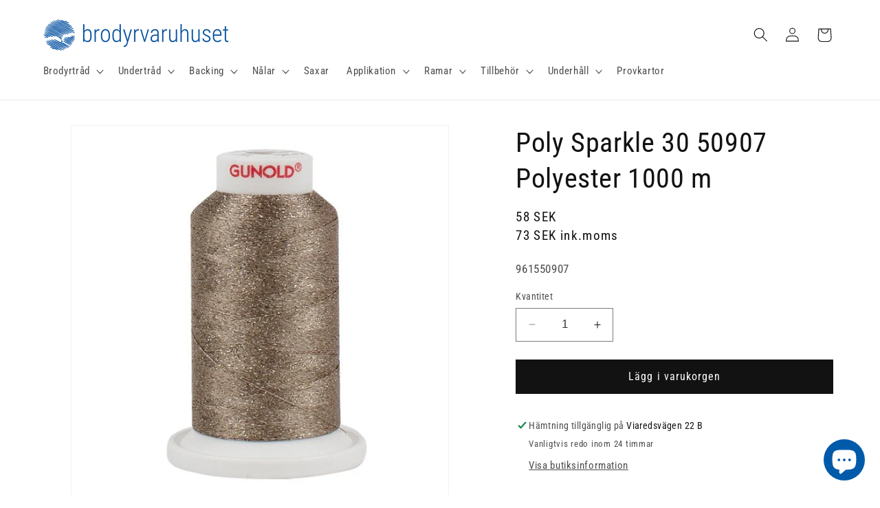

--- FILE ---
content_type: text/html; charset=utf-8
request_url: https://brodyrvaruhuset.se/products/poly-sparkle-30-polyester-1000-m-48
body_size: 36244
content:
<!doctype html>
<html class="no-js" lang="sv">
  <head>
    <meta charset="utf-8">
    <meta http-equiv="X-UA-Compatible" content="IE=edge">
    <meta name="viewport" content="width=device-width,initial-scale=1">
    <meta name="theme-color" content="">
    <link rel="canonical" href="https://brodyrvaruhuset.se/products/poly-sparkle-30-polyester-1000-m-48"><link rel="icon" type="image/png" href="//brodyrvaruhuset.se/cdn/shop/files/brodyr_symbol_blue_fat_cmyk_4.png?crop=center&height=32&v=1700642926&width=32"><link rel="preconnect" href="https://fonts.shopifycdn.com" crossorigin><title>
      Poly Sparkle 30 50907 Polyester 1000 m
 &ndash; brodyrvaruhuset.se</title>

    
      <meta name="description" content="50907">
    

    

<meta property="og:site_name" content="brodyrvaruhuset.se">
<meta property="og:url" content="https://brodyrvaruhuset.se/products/poly-sparkle-30-polyester-1000-m-48">
<meta property="og:title" content="Poly Sparkle 30 50907 Polyester 1000 m">
<meta property="og:type" content="product">
<meta property="og:description" content="50907"><meta property="og:image" content="http://brodyrvaruhuset.se/cdn/shop/files/poly-sparkle-30-50907-polyester-1000-m-101531.jpg?v=1741378710">
  <meta property="og:image:secure_url" content="https://brodyrvaruhuset.se/cdn/shop/files/poly-sparkle-30-50907-polyester-1000-m-101531.jpg?v=1741378710">
  <meta property="og:image:width" content="600">
  <meta property="og:image:height" content="600"><meta property="og:price:amount" content="58">
  <meta property="og:price:currency" content="SEK"><meta name="twitter:card" content="summary_large_image">
<meta name="twitter:title" content="Poly Sparkle 30 50907 Polyester 1000 m">
<meta name="twitter:description" content="50907">


    <script src="//brodyrvaruhuset.se/cdn/shop/t/5/assets/constants.js?v=58251544750838685771702486671" defer="defer"></script>
    <script src="//brodyrvaruhuset.se/cdn/shop/t/5/assets/pubsub.js?v=158357773527763999511702486671" defer="defer"></script>
    <script src="//brodyrvaruhuset.se/cdn/shop/t/5/assets/global.js?v=40820548392383841591702486671" defer="defer"></script><script src="//brodyrvaruhuset.se/cdn/shop/t/5/assets/animations.js?v=88693664871331136111702486671" defer="defer"></script><script>window.performance && window.performance.mark && window.performance.mark('shopify.content_for_header.start');</script><meta id="shopify-digital-wallet" name="shopify-digital-wallet" content="/68515299644/digital_wallets/dialog">
<meta name="shopify-checkout-api-token" content="eefa5fa3580bf10992a1d0b36def9453">
<link rel="alternate" type="application/json+oembed" href="https://brodyrvaruhuset.se/products/poly-sparkle-30-polyester-1000-m-48.oembed">
<script async="async" src="/checkouts/internal/preloads.js?locale=sv-SE"></script>
<link rel="preconnect" href="https://shop.app" crossorigin="anonymous">
<script async="async" src="https://shop.app/checkouts/internal/preloads.js?locale=sv-SE&shop_id=68515299644" crossorigin="anonymous"></script>
<script id="apple-pay-shop-capabilities" type="application/json">{"shopId":68515299644,"countryCode":"SE","currencyCode":"SEK","merchantCapabilities":["supports3DS"],"merchantId":"gid:\/\/shopify\/Shop\/68515299644","merchantName":"brodyrvaruhuset.se","requiredBillingContactFields":["postalAddress","email","phone"],"requiredShippingContactFields":["postalAddress","email","phone"],"shippingType":"shipping","supportedNetworks":["visa","maestro","masterCard","amex"],"total":{"type":"pending","label":"brodyrvaruhuset.se","amount":"1.00"},"shopifyPaymentsEnabled":true,"supportsSubscriptions":true}</script>
<script id="shopify-features" type="application/json">{"accessToken":"eefa5fa3580bf10992a1d0b36def9453","betas":["rich-media-storefront-analytics"],"domain":"brodyrvaruhuset.se","predictiveSearch":true,"shopId":68515299644,"locale":"sv"}</script>
<script>var Shopify = Shopify || {};
Shopify.shop = "brodyrvaruhuset-se.myshopify.com";
Shopify.locale = "sv";
Shopify.currency = {"active":"SEK","rate":"1.0"};
Shopify.country = "SE";
Shopify.theme = {"name":"NSD WRK","id":156199125321,"schema_name":"Dawn","schema_version":"12.0.0","theme_store_id":887,"role":"main"};
Shopify.theme.handle = "null";
Shopify.theme.style = {"id":null,"handle":null};
Shopify.cdnHost = "brodyrvaruhuset.se/cdn";
Shopify.routes = Shopify.routes || {};
Shopify.routes.root = "/";</script>
<script type="module">!function(o){(o.Shopify=o.Shopify||{}).modules=!0}(window);</script>
<script>!function(o){function n(){var o=[];function n(){o.push(Array.prototype.slice.apply(arguments))}return n.q=o,n}var t=o.Shopify=o.Shopify||{};t.loadFeatures=n(),t.autoloadFeatures=n()}(window);</script>
<script>
  window.ShopifyPay = window.ShopifyPay || {};
  window.ShopifyPay.apiHost = "shop.app\/pay";
  window.ShopifyPay.redirectState = null;
</script>
<script id="shop-js-analytics" type="application/json">{"pageType":"product"}</script>
<script defer="defer" async type="module" src="//brodyrvaruhuset.se/cdn/shopifycloud/shop-js/modules/v2/client.init-shop-cart-sync_BQ29hUGy.sv.esm.js"></script>
<script defer="defer" async type="module" src="//brodyrvaruhuset.se/cdn/shopifycloud/shop-js/modules/v2/chunk.common_DVZgvets.esm.js"></script>
<script defer="defer" async type="module" src="//brodyrvaruhuset.se/cdn/shopifycloud/shop-js/modules/v2/chunk.modal_Dp9EJq-l.esm.js"></script>
<script type="module">
  await import("//brodyrvaruhuset.se/cdn/shopifycloud/shop-js/modules/v2/client.init-shop-cart-sync_BQ29hUGy.sv.esm.js");
await import("//brodyrvaruhuset.se/cdn/shopifycloud/shop-js/modules/v2/chunk.common_DVZgvets.esm.js");
await import("//brodyrvaruhuset.se/cdn/shopifycloud/shop-js/modules/v2/chunk.modal_Dp9EJq-l.esm.js");

  window.Shopify.SignInWithShop?.initShopCartSync?.({"fedCMEnabled":true,"windoidEnabled":true});

</script>
<script>
  window.Shopify = window.Shopify || {};
  if (!window.Shopify.featureAssets) window.Shopify.featureAssets = {};
  window.Shopify.featureAssets['shop-js'] = {"shop-cart-sync":["modules/v2/client.shop-cart-sync_Bu6t_x9R.sv.esm.js","modules/v2/chunk.common_DVZgvets.esm.js","modules/v2/chunk.modal_Dp9EJq-l.esm.js"],"init-fed-cm":["modules/v2/client.init-fed-cm_D1-Qq-Q9.sv.esm.js","modules/v2/chunk.common_DVZgvets.esm.js","modules/v2/chunk.modal_Dp9EJq-l.esm.js"],"shop-cash-offers":["modules/v2/client.shop-cash-offers_C0440sHw.sv.esm.js","modules/v2/chunk.common_DVZgvets.esm.js","modules/v2/chunk.modal_Dp9EJq-l.esm.js"],"shop-login-button":["modules/v2/client.shop-login-button_CQaJFxXl.sv.esm.js","modules/v2/chunk.common_DVZgvets.esm.js","modules/v2/chunk.modal_Dp9EJq-l.esm.js"],"pay-button":["modules/v2/client.pay-button_BZyH99EP.sv.esm.js","modules/v2/chunk.common_DVZgvets.esm.js","modules/v2/chunk.modal_Dp9EJq-l.esm.js"],"shop-button":["modules/v2/client.shop-button_DmCkdO1R.sv.esm.js","modules/v2/chunk.common_DVZgvets.esm.js","modules/v2/chunk.modal_Dp9EJq-l.esm.js"],"avatar":["modules/v2/client.avatar_BTnouDA3.sv.esm.js"],"init-windoid":["modules/v2/client.init-windoid_D1M6VxtU.sv.esm.js","modules/v2/chunk.common_DVZgvets.esm.js","modules/v2/chunk.modal_Dp9EJq-l.esm.js"],"init-shop-for-new-customer-accounts":["modules/v2/client.init-shop-for-new-customer-accounts_CeZrXdsi.sv.esm.js","modules/v2/client.shop-login-button_CQaJFxXl.sv.esm.js","modules/v2/chunk.common_DVZgvets.esm.js","modules/v2/chunk.modal_Dp9EJq-l.esm.js"],"init-shop-email-lookup-coordinator":["modules/v2/client.init-shop-email-lookup-coordinator_BlEXnj1d.sv.esm.js","modules/v2/chunk.common_DVZgvets.esm.js","modules/v2/chunk.modal_Dp9EJq-l.esm.js"],"init-shop-cart-sync":["modules/v2/client.init-shop-cart-sync_BQ29hUGy.sv.esm.js","modules/v2/chunk.common_DVZgvets.esm.js","modules/v2/chunk.modal_Dp9EJq-l.esm.js"],"shop-toast-manager":["modules/v2/client.shop-toast-manager_Ct9Ayof1.sv.esm.js","modules/v2/chunk.common_DVZgvets.esm.js","modules/v2/chunk.modal_Dp9EJq-l.esm.js"],"init-customer-accounts":["modules/v2/client.init-customer-accounts_B5hQ7EGO.sv.esm.js","modules/v2/client.shop-login-button_CQaJFxXl.sv.esm.js","modules/v2/chunk.common_DVZgvets.esm.js","modules/v2/chunk.modal_Dp9EJq-l.esm.js"],"init-customer-accounts-sign-up":["modules/v2/client.init-customer-accounts-sign-up_BubgnExM.sv.esm.js","modules/v2/client.shop-login-button_CQaJFxXl.sv.esm.js","modules/v2/chunk.common_DVZgvets.esm.js","modules/v2/chunk.modal_Dp9EJq-l.esm.js"],"shop-follow-button":["modules/v2/client.shop-follow-button_uTieMXEA.sv.esm.js","modules/v2/chunk.common_DVZgvets.esm.js","modules/v2/chunk.modal_Dp9EJq-l.esm.js"],"checkout-modal":["modules/v2/client.checkout-modal_BXs16w6w.sv.esm.js","modules/v2/chunk.common_DVZgvets.esm.js","modules/v2/chunk.modal_Dp9EJq-l.esm.js"],"shop-login":["modules/v2/client.shop-login_9pkxbyDl.sv.esm.js","modules/v2/chunk.common_DVZgvets.esm.js","modules/v2/chunk.modal_Dp9EJq-l.esm.js"],"lead-capture":["modules/v2/client.lead-capture_DxnaH17I.sv.esm.js","modules/v2/chunk.common_DVZgvets.esm.js","modules/v2/chunk.modal_Dp9EJq-l.esm.js"],"payment-terms":["modules/v2/client.payment-terms_ByllyJK7.sv.esm.js","modules/v2/chunk.common_DVZgvets.esm.js","modules/v2/chunk.modal_Dp9EJq-l.esm.js"]};
</script>
<script>(function() {
  var isLoaded = false;
  function asyncLoad() {
    if (isLoaded) return;
    isLoaded = true;
    var urls = ["https:\/\/widget.tagembed.com\/embed.min.js?shop=brodyrvaruhuset-se.myshopify.com"];
    for (var i = 0; i < urls.length; i++) {
      var s = document.createElement('script');
      s.type = 'text/javascript';
      s.async = true;
      s.src = urls[i];
      var x = document.getElementsByTagName('script')[0];
      x.parentNode.insertBefore(s, x);
    }
  };
  if(window.attachEvent) {
    window.attachEvent('onload', asyncLoad);
  } else {
    window.addEventListener('load', asyncLoad, false);
  }
})();</script>
<script id="__st">var __st={"a":68515299644,"offset":3600,"reqid":"05d8695f-4d80-4bea-aae5-caf44b6dc912-1769194980","pageurl":"brodyrvaruhuset.se\/products\/poly-sparkle-30-polyester-1000-m-48","u":"08e0a9ba9c2e","p":"product","rtyp":"product","rid":8764541337929};</script>
<script>window.ShopifyPaypalV4VisibilityTracking = true;</script>
<script id="captcha-bootstrap">!function(){'use strict';const t='contact',e='account',n='new_comment',o=[[t,t],['blogs',n],['comments',n],[t,'customer']],c=[[e,'customer_login'],[e,'guest_login'],[e,'recover_customer_password'],[e,'create_customer']],r=t=>t.map((([t,e])=>`form[action*='/${t}']:not([data-nocaptcha='true']) input[name='form_type'][value='${e}']`)).join(','),a=t=>()=>t?[...document.querySelectorAll(t)].map((t=>t.form)):[];function s(){const t=[...o],e=r(t);return a(e)}const i='password',u='form_key',d=['recaptcha-v3-token','g-recaptcha-response','h-captcha-response',i],f=()=>{try{return window.sessionStorage}catch{return}},m='__shopify_v',_=t=>t.elements[u];function p(t,e,n=!1){try{const o=window.sessionStorage,c=JSON.parse(o.getItem(e)),{data:r}=function(t){const{data:e,action:n}=t;return t[m]||n?{data:e,action:n}:{data:t,action:n}}(c);for(const[e,n]of Object.entries(r))t.elements[e]&&(t.elements[e].value=n);n&&o.removeItem(e)}catch(o){console.error('form repopulation failed',{error:o})}}const l='form_type',E='cptcha';function T(t){t.dataset[E]=!0}const w=window,h=w.document,L='Shopify',v='ce_forms',y='captcha';let A=!1;((t,e)=>{const n=(g='f06e6c50-85a8-45c8-87d0-21a2b65856fe',I='https://cdn.shopify.com/shopifycloud/storefront-forms-hcaptcha/ce_storefront_forms_captcha_hcaptcha.v1.5.2.iife.js',D={infoText:'Skyddas av hCaptcha',privacyText:'Integritet',termsText:'Villkor'},(t,e,n)=>{const o=w[L][v],c=o.bindForm;if(c)return c(t,g,e,D).then(n);var r;o.q.push([[t,g,e,D],n]),r=I,A||(h.body.append(Object.assign(h.createElement('script'),{id:'captcha-provider',async:!0,src:r})),A=!0)});var g,I,D;w[L]=w[L]||{},w[L][v]=w[L][v]||{},w[L][v].q=[],w[L][y]=w[L][y]||{},w[L][y].protect=function(t,e){n(t,void 0,e),T(t)},Object.freeze(w[L][y]),function(t,e,n,w,h,L){const[v,y,A,g]=function(t,e,n){const i=e?o:[],u=t?c:[],d=[...i,...u],f=r(d),m=r(i),_=r(d.filter((([t,e])=>n.includes(e))));return[a(f),a(m),a(_),s()]}(w,h,L),I=t=>{const e=t.target;return e instanceof HTMLFormElement?e:e&&e.form},D=t=>v().includes(t);t.addEventListener('submit',(t=>{const e=I(t);if(!e)return;const n=D(e)&&!e.dataset.hcaptchaBound&&!e.dataset.recaptchaBound,o=_(e),c=g().includes(e)&&(!o||!o.value);(n||c)&&t.preventDefault(),c&&!n&&(function(t){try{if(!f())return;!function(t){const e=f();if(!e)return;const n=_(t);if(!n)return;const o=n.value;o&&e.removeItem(o)}(t);const e=Array.from(Array(32),(()=>Math.random().toString(36)[2])).join('');!function(t,e){_(t)||t.append(Object.assign(document.createElement('input'),{type:'hidden',name:u})),t.elements[u].value=e}(t,e),function(t,e){const n=f();if(!n)return;const o=[...t.querySelectorAll(`input[type='${i}']`)].map((({name:t})=>t)),c=[...d,...o],r={};for(const[a,s]of new FormData(t).entries())c.includes(a)||(r[a]=s);n.setItem(e,JSON.stringify({[m]:1,action:t.action,data:r}))}(t,e)}catch(e){console.error('failed to persist form',e)}}(e),e.submit())}));const S=(t,e)=>{t&&!t.dataset[E]&&(n(t,e.some((e=>e===t))),T(t))};for(const o of['focusin','change'])t.addEventListener(o,(t=>{const e=I(t);D(e)&&S(e,y())}));const B=e.get('form_key'),M=e.get(l),P=B&&M;t.addEventListener('DOMContentLoaded',(()=>{const t=y();if(P)for(const e of t)e.elements[l].value===M&&p(e,B);[...new Set([...A(),...v().filter((t=>'true'===t.dataset.shopifyCaptcha))])].forEach((e=>S(e,t)))}))}(h,new URLSearchParams(w.location.search),n,t,e,['guest_login'])})(!0,!0)}();</script>
<script integrity="sha256-4kQ18oKyAcykRKYeNunJcIwy7WH5gtpwJnB7kiuLZ1E=" data-source-attribution="shopify.loadfeatures" defer="defer" src="//brodyrvaruhuset.se/cdn/shopifycloud/storefront/assets/storefront/load_feature-a0a9edcb.js" crossorigin="anonymous"></script>
<script crossorigin="anonymous" defer="defer" src="//brodyrvaruhuset.se/cdn/shopifycloud/storefront/assets/shopify_pay/storefront-65b4c6d7.js?v=20250812"></script>
<script data-source-attribution="shopify.dynamic_checkout.dynamic.init">var Shopify=Shopify||{};Shopify.PaymentButton=Shopify.PaymentButton||{isStorefrontPortableWallets:!0,init:function(){window.Shopify.PaymentButton.init=function(){};var t=document.createElement("script");t.src="https://brodyrvaruhuset.se/cdn/shopifycloud/portable-wallets/latest/portable-wallets.sv.js",t.type="module",document.head.appendChild(t)}};
</script>
<script data-source-attribution="shopify.dynamic_checkout.buyer_consent">
  function portableWalletsHideBuyerConsent(e){var t=document.getElementById("shopify-buyer-consent"),n=document.getElementById("shopify-subscription-policy-button");t&&n&&(t.classList.add("hidden"),t.setAttribute("aria-hidden","true"),n.removeEventListener("click",e))}function portableWalletsShowBuyerConsent(e){var t=document.getElementById("shopify-buyer-consent"),n=document.getElementById("shopify-subscription-policy-button");t&&n&&(t.classList.remove("hidden"),t.removeAttribute("aria-hidden"),n.addEventListener("click",e))}window.Shopify?.PaymentButton&&(window.Shopify.PaymentButton.hideBuyerConsent=portableWalletsHideBuyerConsent,window.Shopify.PaymentButton.showBuyerConsent=portableWalletsShowBuyerConsent);
</script>
<script data-source-attribution="shopify.dynamic_checkout.cart.bootstrap">document.addEventListener("DOMContentLoaded",(function(){function t(){return document.querySelector("shopify-accelerated-checkout-cart, shopify-accelerated-checkout")}if(t())Shopify.PaymentButton.init();else{new MutationObserver((function(e,n){t()&&(Shopify.PaymentButton.init(),n.disconnect())})).observe(document.body,{childList:!0,subtree:!0})}}));
</script>
<script id='scb4127' type='text/javascript' async='' src='https://brodyrvaruhuset.se/cdn/shopifycloud/privacy-banner/storefront-banner.js'></script><link id="shopify-accelerated-checkout-styles" rel="stylesheet" media="screen" href="https://brodyrvaruhuset.se/cdn/shopifycloud/portable-wallets/latest/accelerated-checkout-backwards-compat.css" crossorigin="anonymous">
<style id="shopify-accelerated-checkout-cart">
        #shopify-buyer-consent {
  margin-top: 1em;
  display: inline-block;
  width: 100%;
}

#shopify-buyer-consent.hidden {
  display: none;
}

#shopify-subscription-policy-button {
  background: none;
  border: none;
  padding: 0;
  text-decoration: underline;
  font-size: inherit;
  cursor: pointer;
}

#shopify-subscription-policy-button::before {
  box-shadow: none;
}

      </style>
<script id="sections-script" data-sections="header" defer="defer" src="//brodyrvaruhuset.se/cdn/shop/t/5/compiled_assets/scripts.js?v=1324"></script>
<script>window.performance && window.performance.mark && window.performance.mark('shopify.content_for_header.end');</script>


    <style data-shopify>
      @font-face {
  font-family: "Roboto Condensed";
  font-weight: 400;
  font-style: normal;
  font-display: swap;
  src: url("//brodyrvaruhuset.se/cdn/fonts/roboto_condensed/robotocondensed_n4.01812de96ca5a5e9d19bef3ca9cc80dd1bf6c8b8.woff2") format("woff2"),
       url("//brodyrvaruhuset.se/cdn/fonts/roboto_condensed/robotocondensed_n4.3930e6ddba458dc3cb725a82a2668eac3c63c104.woff") format("woff");
}

      @font-face {
  font-family: "Roboto Condensed";
  font-weight: 700;
  font-style: normal;
  font-display: swap;
  src: url("//brodyrvaruhuset.se/cdn/fonts/roboto_condensed/robotocondensed_n7.0c73a613503672be244d2f29ab6ddd3fc3cc69ae.woff2") format("woff2"),
       url("//brodyrvaruhuset.se/cdn/fonts/roboto_condensed/robotocondensed_n7.ef6ece86ba55f49c27c4904a493c283a40f3a66e.woff") format("woff");
}

      @font-face {
  font-family: "Roboto Condensed";
  font-weight: 400;
  font-style: italic;
  font-display: swap;
  src: url("//brodyrvaruhuset.se/cdn/fonts/roboto_condensed/robotocondensed_i4.05c7f163ad2c00a3c4257606d1227691aff9070b.woff2") format("woff2"),
       url("//brodyrvaruhuset.se/cdn/fonts/roboto_condensed/robotocondensed_i4.04d9d87e0a45b49fc67a5b9eb5059e1540f5cda3.woff") format("woff");
}

      @font-face {
  font-family: "Roboto Condensed";
  font-weight: 700;
  font-style: italic;
  font-display: swap;
  src: url("//brodyrvaruhuset.se/cdn/fonts/roboto_condensed/robotocondensed_i7.bed9f3a01efda68cdff8b63e6195c957a0da68cb.woff2") format("woff2"),
       url("//brodyrvaruhuset.se/cdn/fonts/roboto_condensed/robotocondensed_i7.9ca5759a0bcf75a82b270218eab4c83ec254abf8.woff") format("woff");
}

      @font-face {
  font-family: "Roboto Condensed";
  font-weight: 400;
  font-style: normal;
  font-display: swap;
  src: url("//brodyrvaruhuset.se/cdn/fonts/roboto_condensed/robotocondensed_n4.01812de96ca5a5e9d19bef3ca9cc80dd1bf6c8b8.woff2") format("woff2"),
       url("//brodyrvaruhuset.se/cdn/fonts/roboto_condensed/robotocondensed_n4.3930e6ddba458dc3cb725a82a2668eac3c63c104.woff") format("woff");
}


      
        :root,
        .color-background-1 {
          --color-background: 255,255,255;
        
          --gradient-background: #ffffff;
        

        

        --color-foreground: 18,18,18;
        --color-background-contrast: 191,191,191;
        --color-shadow: 18,18,18;
        --color-button: 18,18,18;
        --color-button-text: 255,255,255;
        --color-secondary-button: 255,255,255;
        --color-secondary-button-text: 18,18,18;
        --color-link: 18,18,18;
        --color-badge-foreground: 18,18,18;
        --color-badge-background: 255,255,255;
        --color-badge-border: 18,18,18;
        --payment-terms-background-color: rgb(255 255 255);
      }
      
        
        .color-background-2 {
          --color-background: 243,243,243;
        
          --gradient-background: #f3f3f3;
        

        

        --color-foreground: 18,18,18;
        --color-background-contrast: 179,179,179;
        --color-shadow: 18,18,18;
        --color-button: 18,18,18;
        --color-button-text: 243,243,243;
        --color-secondary-button: 243,243,243;
        --color-secondary-button-text: 18,18,18;
        --color-link: 18,18,18;
        --color-badge-foreground: 18,18,18;
        --color-badge-background: 243,243,243;
        --color-badge-border: 18,18,18;
        --payment-terms-background-color: rgb(243 243 243);
      }
      
        
        .color-inverse {
          --color-background: 18,18,18;
        
          --gradient-background: #121212;
        

        

        --color-foreground: 255,255,255;
        --color-background-contrast: 146,146,146;
        --color-shadow: 18,18,18;
        --color-button: 255,255,255;
        --color-button-text: 18,18,18;
        --color-secondary-button: 18,18,18;
        --color-secondary-button-text: 255,255,255;
        --color-link: 255,255,255;
        --color-badge-foreground: 255,255,255;
        --color-badge-background: 18,18,18;
        --color-badge-border: 255,255,255;
        --payment-terms-background-color: rgb(18 18 18);
      }
      
        
        .color-accent-1 {
          --color-background: 18,18,18;
        
          --gradient-background: #121212;
        

        

        --color-foreground: 255,255,255;
        --color-background-contrast: 146,146,146;
        --color-shadow: 18,18,18;
        --color-button: 255,255,255;
        --color-button-text: 18,18,18;
        --color-secondary-button: 18,18,18;
        --color-secondary-button-text: 255,255,255;
        --color-link: 255,255,255;
        --color-badge-foreground: 255,255,255;
        --color-badge-background: 18,18,18;
        --color-badge-border: 255,255,255;
        --payment-terms-background-color: rgb(18 18 18);
      }
      
        
        .color-accent-2 {
          --color-background: 0,90,170;
        
          --gradient-background: #005aaa;
        

        

        --color-foreground: 255,255,255;
        --color-background-contrast: 0,22,42;
        --color-shadow: 18,18,18;
        --color-button: 255,255,255;
        --color-button-text: 0,90,170;
        --color-secondary-button: 0,90,170;
        --color-secondary-button-text: 255,255,255;
        --color-link: 255,255,255;
        --color-badge-foreground: 255,255,255;
        --color-badge-background: 0,90,170;
        --color-badge-border: 255,255,255;
        --payment-terms-background-color: rgb(0 90 170);
      }
      

      body, .color-background-1, .color-background-2, .color-inverse, .color-accent-1, .color-accent-2 {
        color: rgba(var(--color-foreground), 0.75);
        background-color: rgb(var(--color-background));
      }

      :root {
        --font-body-family: "Roboto Condensed", sans-serif;
        --font-body-style: normal;
        --font-body-weight: 400;
        --font-body-weight-bold: 700;

        --font-heading-family: "Roboto Condensed", sans-serif;
        --font-heading-style: normal;
        --font-heading-weight: 400;

        --font-body-scale: 1.05;
        --font-heading-scale: 0.9523809523809523;

        --media-padding: px;
        --media-border-opacity: 0.05;
        --media-border-width: 1px;
        --media-radius: 0px;
        --media-shadow-opacity: 0.0;
        --media-shadow-horizontal-offset: 0px;
        --media-shadow-vertical-offset: 4px;
        --media-shadow-blur-radius: 5px;
        --media-shadow-visible: 0;

        --page-width: 120rem;
        --page-width-margin: 0rem;

        --product-card-image-padding: 0.0rem;
        --product-card-corner-radius: 0.0rem;
        --product-card-text-alignment: left;
        --product-card-border-width: 0.0rem;
        --product-card-border-opacity: 0.1;
        --product-card-shadow-opacity: 0.0;
        --product-card-shadow-visible: 0;
        --product-card-shadow-horizontal-offset: 0.0rem;
        --product-card-shadow-vertical-offset: 0.4rem;
        --product-card-shadow-blur-radius: 0.5rem;

        --collection-card-image-padding: 0.0rem;
        --collection-card-corner-radius: 0.0rem;
        --collection-card-text-alignment: left;
        --collection-card-border-width: 0.0rem;
        --collection-card-border-opacity: 0.1;
        --collection-card-shadow-opacity: 0.0;
        --collection-card-shadow-visible: 0;
        --collection-card-shadow-horizontal-offset: 0.0rem;
        --collection-card-shadow-vertical-offset: 0.4rem;
        --collection-card-shadow-blur-radius: 0.5rem;

        --blog-card-image-padding: 0.0rem;
        --blog-card-corner-radius: 0.0rem;
        --blog-card-text-alignment: left;
        --blog-card-border-width: 0.0rem;
        --blog-card-border-opacity: 0.1;
        --blog-card-shadow-opacity: 0.0;
        --blog-card-shadow-visible: 0;
        --blog-card-shadow-horizontal-offset: 0.0rem;
        --blog-card-shadow-vertical-offset: 0.4rem;
        --blog-card-shadow-blur-radius: 0.5rem;

        --badge-corner-radius: 4.0rem;

        --popup-border-width: 1px;
        --popup-border-opacity: 0.1;
        --popup-corner-radius: 0px;
        --popup-shadow-opacity: 0.0;
        --popup-shadow-horizontal-offset: 0px;
        --popup-shadow-vertical-offset: 4px;
        --popup-shadow-blur-radius: 5px;

        --drawer-border-width: 1px;
        --drawer-border-opacity: 0.1;
        --drawer-shadow-opacity: 0.0;
        --drawer-shadow-horizontal-offset: 0px;
        --drawer-shadow-vertical-offset: 4px;
        --drawer-shadow-blur-radius: 5px;

        --spacing-sections-desktop: 0px;
        --spacing-sections-mobile: 0px;

        --grid-desktop-vertical-spacing: 8px;
        --grid-desktop-horizontal-spacing: 8px;
        --grid-mobile-vertical-spacing: 4px;
        --grid-mobile-horizontal-spacing: 4px;

        --text-boxes-border-opacity: 0.1;
        --text-boxes-border-width: 0px;
        --text-boxes-radius: 0px;
        --text-boxes-shadow-opacity: 0.0;
        --text-boxes-shadow-visible: 0;
        --text-boxes-shadow-horizontal-offset: 0px;
        --text-boxes-shadow-vertical-offset: 4px;
        --text-boxes-shadow-blur-radius: 5px;

        --buttons-radius: 0px;
        --buttons-radius-outset: 0px;
        --buttons-border-width: 1px;
        --buttons-border-opacity: 1.0;
        --buttons-shadow-opacity: 0.0;
        --buttons-shadow-visible: 0;
        --buttons-shadow-horizontal-offset: 0px;
        --buttons-shadow-vertical-offset: 4px;
        --buttons-shadow-blur-radius: 5px;
        --buttons-border-offset: 0px;

        --inputs-radius: 0px;
        --inputs-border-width: 1px;
        --inputs-border-opacity: 0.55;
        --inputs-shadow-opacity: 0.0;
        --inputs-shadow-horizontal-offset: 0px;
        --inputs-margin-offset: 0px;
        --inputs-shadow-vertical-offset: 4px;
        --inputs-shadow-blur-radius: 5px;
        --inputs-radius-outset: 0px;

        --variant-pills-radius: 40px;
        --variant-pills-border-width: 1px;
        --variant-pills-border-opacity: 0.55;
        --variant-pills-shadow-opacity: 0.0;
        --variant-pills-shadow-horizontal-offset: 0px;
        --variant-pills-shadow-vertical-offset: 4px;
        --variant-pills-shadow-blur-radius: 5px;
      }

      *,
      *::before,
      *::after {
        box-sizing: inherit;
      }

      html {
        box-sizing: border-box;
        font-size: calc(var(--font-body-scale) * 62.5%);
        height: 100%;
      }

      body {
        display: grid;
        grid-template-rows: auto auto 1fr auto;
        grid-template-columns: 100%;
        min-height: 100%;
        margin: 0;
        font-size: 1.5rem;
        letter-spacing: 0.06rem;
        line-height: calc(1 + 0.8 / var(--font-body-scale));
        font-family: var(--font-body-family);
        font-style: var(--font-body-style);
        font-weight: var(--font-body-weight);
      }

      @media screen and (min-width: 750px) {
        body {
          font-size: 1.6rem;
        }
      }
    </style>

    <link href="//brodyrvaruhuset.se/cdn/shop/t/5/assets/base.css?v=22615539281115885671702486671" rel="stylesheet" type="text/css" media="all" />
<link rel="preload" as="font" href="//brodyrvaruhuset.se/cdn/fonts/roboto_condensed/robotocondensed_n4.01812de96ca5a5e9d19bef3ca9cc80dd1bf6c8b8.woff2" type="font/woff2" crossorigin><link rel="preload" as="font" href="//brodyrvaruhuset.se/cdn/fonts/roboto_condensed/robotocondensed_n4.01812de96ca5a5e9d19bef3ca9cc80dd1bf6c8b8.woff2" type="font/woff2" crossorigin><link
        rel="stylesheet"
        href="//brodyrvaruhuset.se/cdn/shop/t/5/assets/component-predictive-search.css?v=118923337488134913561702486671"
        media="print"
        onload="this.media='all'"
      ><script>
      document.documentElement.className = document.documentElement.className.replace('no-js', 'js');
      if (Shopify.designMode) {
        document.documentElement.classList.add('shopify-design-mode');
      }
    </script>
  <!-- BEGIN app block: shopify://apps/scroll-freely/blocks/scroll-freely/ab81353f-60e9-48db-81f5-5b6037635a06 --><script src=https://cdn.shopify.com/extensions/019bea4d-e282-7027-95a8-df5483b34821/eo_sh_loadmoreinfinitescroll-646/assets/eosh-loadmoreAndinfinitescroll.js defer="defer"></script>


  
<script src=https://cdn.shopify.com/extensions/019bea4d-e282-7027-95a8-df5483b34821/eo_sh_loadmoreinfinitescroll-646/assets/eosh-storefront.js defer="defer"></script>

<!-- END app block --><script src="https://cdn.shopify.com/extensions/e8878072-2f6b-4e89-8082-94b04320908d/inbox-1254/assets/inbox-chat-loader.js" type="text/javascript" defer="defer"></script>
<link href="https://monorail-edge.shopifysvc.com" rel="dns-prefetch">
<script>(function(){if ("sendBeacon" in navigator && "performance" in window) {try {var session_token_from_headers = performance.getEntriesByType('navigation')[0].serverTiming.find(x => x.name == '_s').description;} catch {var session_token_from_headers = undefined;}var session_cookie_matches = document.cookie.match(/_shopify_s=([^;]*)/);var session_token_from_cookie = session_cookie_matches && session_cookie_matches.length === 2 ? session_cookie_matches[1] : "";var session_token = session_token_from_headers || session_token_from_cookie || "";function handle_abandonment_event(e) {var entries = performance.getEntries().filter(function(entry) {return /monorail-edge.shopifysvc.com/.test(entry.name);});if (!window.abandonment_tracked && entries.length === 0) {window.abandonment_tracked = true;var currentMs = Date.now();var navigation_start = performance.timing.navigationStart;var payload = {shop_id: 68515299644,url: window.location.href,navigation_start,duration: currentMs - navigation_start,session_token,page_type: "product"};window.navigator.sendBeacon("https://monorail-edge.shopifysvc.com/v1/produce", JSON.stringify({schema_id: "online_store_buyer_site_abandonment/1.1",payload: payload,metadata: {event_created_at_ms: currentMs,event_sent_at_ms: currentMs}}));}}window.addEventListener('pagehide', handle_abandonment_event);}}());</script>
<script id="web-pixels-manager-setup">(function e(e,d,r,n,o){if(void 0===o&&(o={}),!Boolean(null===(a=null===(i=window.Shopify)||void 0===i?void 0:i.analytics)||void 0===a?void 0:a.replayQueue)){var i,a;window.Shopify=window.Shopify||{};var t=window.Shopify;t.analytics=t.analytics||{};var s=t.analytics;s.replayQueue=[],s.publish=function(e,d,r){return s.replayQueue.push([e,d,r]),!0};try{self.performance.mark("wpm:start")}catch(e){}var l=function(){var e={modern:/Edge?\/(1{2}[4-9]|1[2-9]\d|[2-9]\d{2}|\d{4,})\.\d+(\.\d+|)|Firefox\/(1{2}[4-9]|1[2-9]\d|[2-9]\d{2}|\d{4,})\.\d+(\.\d+|)|Chrom(ium|e)\/(9{2}|\d{3,})\.\d+(\.\d+|)|(Maci|X1{2}).+ Version\/(15\.\d+|(1[6-9]|[2-9]\d|\d{3,})\.\d+)([,.]\d+|)( \(\w+\)|)( Mobile\/\w+|) Safari\/|Chrome.+OPR\/(9{2}|\d{3,})\.\d+\.\d+|(CPU[ +]OS|iPhone[ +]OS|CPU[ +]iPhone|CPU IPhone OS|CPU iPad OS)[ +]+(15[._]\d+|(1[6-9]|[2-9]\d|\d{3,})[._]\d+)([._]\d+|)|Android:?[ /-](13[3-9]|1[4-9]\d|[2-9]\d{2}|\d{4,})(\.\d+|)(\.\d+|)|Android.+Firefox\/(13[5-9]|1[4-9]\d|[2-9]\d{2}|\d{4,})\.\d+(\.\d+|)|Android.+Chrom(ium|e)\/(13[3-9]|1[4-9]\d|[2-9]\d{2}|\d{4,})\.\d+(\.\d+|)|SamsungBrowser\/([2-9]\d|\d{3,})\.\d+/,legacy:/Edge?\/(1[6-9]|[2-9]\d|\d{3,})\.\d+(\.\d+|)|Firefox\/(5[4-9]|[6-9]\d|\d{3,})\.\d+(\.\d+|)|Chrom(ium|e)\/(5[1-9]|[6-9]\d|\d{3,})\.\d+(\.\d+|)([\d.]+$|.*Safari\/(?![\d.]+ Edge\/[\d.]+$))|(Maci|X1{2}).+ Version\/(10\.\d+|(1[1-9]|[2-9]\d|\d{3,})\.\d+)([,.]\d+|)( \(\w+\)|)( Mobile\/\w+|) Safari\/|Chrome.+OPR\/(3[89]|[4-9]\d|\d{3,})\.\d+\.\d+|(CPU[ +]OS|iPhone[ +]OS|CPU[ +]iPhone|CPU IPhone OS|CPU iPad OS)[ +]+(10[._]\d+|(1[1-9]|[2-9]\d|\d{3,})[._]\d+)([._]\d+|)|Android:?[ /-](13[3-9]|1[4-9]\d|[2-9]\d{2}|\d{4,})(\.\d+|)(\.\d+|)|Mobile Safari.+OPR\/([89]\d|\d{3,})\.\d+\.\d+|Android.+Firefox\/(13[5-9]|1[4-9]\d|[2-9]\d{2}|\d{4,})\.\d+(\.\d+|)|Android.+Chrom(ium|e)\/(13[3-9]|1[4-9]\d|[2-9]\d{2}|\d{4,})\.\d+(\.\d+|)|Android.+(UC? ?Browser|UCWEB|U3)[ /]?(15\.([5-9]|\d{2,})|(1[6-9]|[2-9]\d|\d{3,})\.\d+)\.\d+|SamsungBrowser\/(5\.\d+|([6-9]|\d{2,})\.\d+)|Android.+MQ{2}Browser\/(14(\.(9|\d{2,})|)|(1[5-9]|[2-9]\d|\d{3,})(\.\d+|))(\.\d+|)|K[Aa][Ii]OS\/(3\.\d+|([4-9]|\d{2,})\.\d+)(\.\d+|)/},d=e.modern,r=e.legacy,n=navigator.userAgent;return n.match(d)?"modern":n.match(r)?"legacy":"unknown"}(),u="modern"===l?"modern":"legacy",c=(null!=n?n:{modern:"",legacy:""})[u],f=function(e){return[e.baseUrl,"/wpm","/b",e.hashVersion,"modern"===e.buildTarget?"m":"l",".js"].join("")}({baseUrl:d,hashVersion:r,buildTarget:u}),m=function(e){var d=e.version,r=e.bundleTarget,n=e.surface,o=e.pageUrl,i=e.monorailEndpoint;return{emit:function(e){var a=e.status,t=e.errorMsg,s=(new Date).getTime(),l=JSON.stringify({metadata:{event_sent_at_ms:s},events:[{schema_id:"web_pixels_manager_load/3.1",payload:{version:d,bundle_target:r,page_url:o,status:a,surface:n,error_msg:t},metadata:{event_created_at_ms:s}}]});if(!i)return console&&console.warn&&console.warn("[Web Pixels Manager] No Monorail endpoint provided, skipping logging."),!1;try{return self.navigator.sendBeacon.bind(self.navigator)(i,l)}catch(e){}var u=new XMLHttpRequest;try{return u.open("POST",i,!0),u.setRequestHeader("Content-Type","text/plain"),u.send(l),!0}catch(e){return console&&console.warn&&console.warn("[Web Pixels Manager] Got an unhandled error while logging to Monorail."),!1}}}}({version:r,bundleTarget:l,surface:e.surface,pageUrl:self.location.href,monorailEndpoint:e.monorailEndpoint});try{o.browserTarget=l,function(e){var d=e.src,r=e.async,n=void 0===r||r,o=e.onload,i=e.onerror,a=e.sri,t=e.scriptDataAttributes,s=void 0===t?{}:t,l=document.createElement("script"),u=document.querySelector("head"),c=document.querySelector("body");if(l.async=n,l.src=d,a&&(l.integrity=a,l.crossOrigin="anonymous"),s)for(var f in s)if(Object.prototype.hasOwnProperty.call(s,f))try{l.dataset[f]=s[f]}catch(e){}if(o&&l.addEventListener("load",o),i&&l.addEventListener("error",i),u)u.appendChild(l);else{if(!c)throw new Error("Did not find a head or body element to append the script");c.appendChild(l)}}({src:f,async:!0,onload:function(){if(!function(){var e,d;return Boolean(null===(d=null===(e=window.Shopify)||void 0===e?void 0:e.analytics)||void 0===d?void 0:d.initialized)}()){var d=window.webPixelsManager.init(e)||void 0;if(d){var r=window.Shopify.analytics;r.replayQueue.forEach((function(e){var r=e[0],n=e[1],o=e[2];d.publishCustomEvent(r,n,o)})),r.replayQueue=[],r.publish=d.publishCustomEvent,r.visitor=d.visitor,r.initialized=!0}}},onerror:function(){return m.emit({status:"failed",errorMsg:"".concat(f," has failed to load")})},sri:function(e){var d=/^sha384-[A-Za-z0-9+/=]+$/;return"string"==typeof e&&d.test(e)}(c)?c:"",scriptDataAttributes:o}),m.emit({status:"loading"})}catch(e){m.emit({status:"failed",errorMsg:(null==e?void 0:e.message)||"Unknown error"})}}})({shopId: 68515299644,storefrontBaseUrl: "https://brodyrvaruhuset.se",extensionsBaseUrl: "https://extensions.shopifycdn.com/cdn/shopifycloud/web-pixels-manager",monorailEndpoint: "https://monorail-edge.shopifysvc.com/unstable/produce_batch",surface: "storefront-renderer",enabledBetaFlags: ["2dca8a86"],webPixelsConfigList: [{"id":"425328969","configuration":"{\"pixel_id\":\"433614889516569\",\"pixel_type\":\"facebook_pixel\",\"metaapp_system_user_token\":\"-\"}","eventPayloadVersion":"v1","runtimeContext":"OPEN","scriptVersion":"ca16bc87fe92b6042fbaa3acc2fbdaa6","type":"APP","apiClientId":2329312,"privacyPurposes":["ANALYTICS","MARKETING","SALE_OF_DATA"],"dataSharingAdjustments":{"protectedCustomerApprovalScopes":["read_customer_address","read_customer_email","read_customer_name","read_customer_personal_data","read_customer_phone"]}},{"id":"shopify-app-pixel","configuration":"{}","eventPayloadVersion":"v1","runtimeContext":"STRICT","scriptVersion":"0450","apiClientId":"shopify-pixel","type":"APP","privacyPurposes":["ANALYTICS","MARKETING"]},{"id":"shopify-custom-pixel","eventPayloadVersion":"v1","runtimeContext":"LAX","scriptVersion":"0450","apiClientId":"shopify-pixel","type":"CUSTOM","privacyPurposes":["ANALYTICS","MARKETING"]}],isMerchantRequest: false,initData: {"shop":{"name":"brodyrvaruhuset.se","paymentSettings":{"currencyCode":"SEK"},"myshopifyDomain":"brodyrvaruhuset-se.myshopify.com","countryCode":"SE","storefrontUrl":"https:\/\/brodyrvaruhuset.se"},"customer":null,"cart":null,"checkout":null,"productVariants":[{"price":{"amount":58.0,"currencyCode":"SEK"},"product":{"title":"Poly Sparkle 30  50907  Polyester 1000 m","vendor":"Gunold GmbH","id":"8764541337929","untranslatedTitle":"Poly Sparkle 30  50907  Polyester 1000 m","url":"\/products\/poly-sparkle-30-polyester-1000-m-48","type":"POLY SPARKLE"},"id":"49091203301705","image":{"src":"\/\/brodyrvaruhuset.se\/cdn\/shop\/files\/poly-sparkle-30-50907-polyester-1000-m-101531.jpg?v=1741378710"},"sku":"961550907","title":"Default Title","untranslatedTitle":"Default Title"}],"purchasingCompany":null},},"https://brodyrvaruhuset.se/cdn","fcfee988w5aeb613cpc8e4bc33m6693e112",{"modern":"","legacy":""},{"shopId":"68515299644","storefrontBaseUrl":"https:\/\/brodyrvaruhuset.se","extensionBaseUrl":"https:\/\/extensions.shopifycdn.com\/cdn\/shopifycloud\/web-pixels-manager","surface":"storefront-renderer","enabledBetaFlags":"[\"2dca8a86\"]","isMerchantRequest":"false","hashVersion":"fcfee988w5aeb613cpc8e4bc33m6693e112","publish":"custom","events":"[[\"page_viewed\",{}],[\"product_viewed\",{\"productVariant\":{\"price\":{\"amount\":58.0,\"currencyCode\":\"SEK\"},\"product\":{\"title\":\"Poly Sparkle 30  50907  Polyester 1000 m\",\"vendor\":\"Gunold GmbH\",\"id\":\"8764541337929\",\"untranslatedTitle\":\"Poly Sparkle 30  50907  Polyester 1000 m\",\"url\":\"\/products\/poly-sparkle-30-polyester-1000-m-48\",\"type\":\"POLY SPARKLE\"},\"id\":\"49091203301705\",\"image\":{\"src\":\"\/\/brodyrvaruhuset.se\/cdn\/shop\/files\/poly-sparkle-30-50907-polyester-1000-m-101531.jpg?v=1741378710\"},\"sku\":\"961550907\",\"title\":\"Default Title\",\"untranslatedTitle\":\"Default Title\"}}]]"});</script><script>
  window.ShopifyAnalytics = window.ShopifyAnalytics || {};
  window.ShopifyAnalytics.meta = window.ShopifyAnalytics.meta || {};
  window.ShopifyAnalytics.meta.currency = 'SEK';
  var meta = {"product":{"id":8764541337929,"gid":"gid:\/\/shopify\/Product\/8764541337929","vendor":"Gunold GmbH","type":"POLY SPARKLE","handle":"poly-sparkle-30-polyester-1000-m-48","variants":[{"id":49091203301705,"price":5800,"name":"Poly Sparkle 30  50907  Polyester 1000 m","public_title":null,"sku":"961550907"}],"remote":false},"page":{"pageType":"product","resourceType":"product","resourceId":8764541337929,"requestId":"05d8695f-4d80-4bea-aae5-caf44b6dc912-1769194980"}};
  for (var attr in meta) {
    window.ShopifyAnalytics.meta[attr] = meta[attr];
  }
</script>
<script class="analytics">
  (function () {
    var customDocumentWrite = function(content) {
      var jquery = null;

      if (window.jQuery) {
        jquery = window.jQuery;
      } else if (window.Checkout && window.Checkout.$) {
        jquery = window.Checkout.$;
      }

      if (jquery) {
        jquery('body').append(content);
      }
    };

    var hasLoggedConversion = function(token) {
      if (token) {
        return document.cookie.indexOf('loggedConversion=' + token) !== -1;
      }
      return false;
    }

    var setCookieIfConversion = function(token) {
      if (token) {
        var twoMonthsFromNow = new Date(Date.now());
        twoMonthsFromNow.setMonth(twoMonthsFromNow.getMonth() + 2);

        document.cookie = 'loggedConversion=' + token + '; expires=' + twoMonthsFromNow;
      }
    }

    var trekkie = window.ShopifyAnalytics.lib = window.trekkie = window.trekkie || [];
    if (trekkie.integrations) {
      return;
    }
    trekkie.methods = [
      'identify',
      'page',
      'ready',
      'track',
      'trackForm',
      'trackLink'
    ];
    trekkie.factory = function(method) {
      return function() {
        var args = Array.prototype.slice.call(arguments);
        args.unshift(method);
        trekkie.push(args);
        return trekkie;
      };
    };
    for (var i = 0; i < trekkie.methods.length; i++) {
      var key = trekkie.methods[i];
      trekkie[key] = trekkie.factory(key);
    }
    trekkie.load = function(config) {
      trekkie.config = config || {};
      trekkie.config.initialDocumentCookie = document.cookie;
      var first = document.getElementsByTagName('script')[0];
      var script = document.createElement('script');
      script.type = 'text/javascript';
      script.onerror = function(e) {
        var scriptFallback = document.createElement('script');
        scriptFallback.type = 'text/javascript';
        scriptFallback.onerror = function(error) {
                var Monorail = {
      produce: function produce(monorailDomain, schemaId, payload) {
        var currentMs = new Date().getTime();
        var event = {
          schema_id: schemaId,
          payload: payload,
          metadata: {
            event_created_at_ms: currentMs,
            event_sent_at_ms: currentMs
          }
        };
        return Monorail.sendRequest("https://" + monorailDomain + "/v1/produce", JSON.stringify(event));
      },
      sendRequest: function sendRequest(endpointUrl, payload) {
        // Try the sendBeacon API
        if (window && window.navigator && typeof window.navigator.sendBeacon === 'function' && typeof window.Blob === 'function' && !Monorail.isIos12()) {
          var blobData = new window.Blob([payload], {
            type: 'text/plain'
          });

          if (window.navigator.sendBeacon(endpointUrl, blobData)) {
            return true;
          } // sendBeacon was not successful

        } // XHR beacon

        var xhr = new XMLHttpRequest();

        try {
          xhr.open('POST', endpointUrl);
          xhr.setRequestHeader('Content-Type', 'text/plain');
          xhr.send(payload);
        } catch (e) {
          console.log(e);
        }

        return false;
      },
      isIos12: function isIos12() {
        return window.navigator.userAgent.lastIndexOf('iPhone; CPU iPhone OS 12_') !== -1 || window.navigator.userAgent.lastIndexOf('iPad; CPU OS 12_') !== -1;
      }
    };
    Monorail.produce('monorail-edge.shopifysvc.com',
      'trekkie_storefront_load_errors/1.1',
      {shop_id: 68515299644,
      theme_id: 156199125321,
      app_name: "storefront",
      context_url: window.location.href,
      source_url: "//brodyrvaruhuset.se/cdn/s/trekkie.storefront.8d95595f799fbf7e1d32231b9a28fd43b70c67d3.min.js"});

        };
        scriptFallback.async = true;
        scriptFallback.src = '//brodyrvaruhuset.se/cdn/s/trekkie.storefront.8d95595f799fbf7e1d32231b9a28fd43b70c67d3.min.js';
        first.parentNode.insertBefore(scriptFallback, first);
      };
      script.async = true;
      script.src = '//brodyrvaruhuset.se/cdn/s/trekkie.storefront.8d95595f799fbf7e1d32231b9a28fd43b70c67d3.min.js';
      first.parentNode.insertBefore(script, first);
    };
    trekkie.load(
      {"Trekkie":{"appName":"storefront","development":false,"defaultAttributes":{"shopId":68515299644,"isMerchantRequest":null,"themeId":156199125321,"themeCityHash":"10123692639281111770","contentLanguage":"sv","currency":"SEK","eventMetadataId":"cf184eb7-c0aa-4344-839a-a9272184d6b8"},"isServerSideCookieWritingEnabled":true,"monorailRegion":"shop_domain","enabledBetaFlags":["65f19447"]},"Session Attribution":{},"S2S":{"facebookCapiEnabled":true,"source":"trekkie-storefront-renderer","apiClientId":580111}}
    );

    var loaded = false;
    trekkie.ready(function() {
      if (loaded) return;
      loaded = true;

      window.ShopifyAnalytics.lib = window.trekkie;

      var originalDocumentWrite = document.write;
      document.write = customDocumentWrite;
      try { window.ShopifyAnalytics.merchantGoogleAnalytics.call(this); } catch(error) {};
      document.write = originalDocumentWrite;

      window.ShopifyAnalytics.lib.page(null,{"pageType":"product","resourceType":"product","resourceId":8764541337929,"requestId":"05d8695f-4d80-4bea-aae5-caf44b6dc912-1769194980","shopifyEmitted":true});

      var match = window.location.pathname.match(/checkouts\/(.+)\/(thank_you|post_purchase)/)
      var token = match? match[1]: undefined;
      if (!hasLoggedConversion(token)) {
        setCookieIfConversion(token);
        window.ShopifyAnalytics.lib.track("Viewed Product",{"currency":"SEK","variantId":49091203301705,"productId":8764541337929,"productGid":"gid:\/\/shopify\/Product\/8764541337929","name":"Poly Sparkle 30  50907  Polyester 1000 m","price":"58.00","sku":"961550907","brand":"Gunold GmbH","variant":null,"category":"POLY SPARKLE","nonInteraction":true,"remote":false},undefined,undefined,{"shopifyEmitted":true});
      window.ShopifyAnalytics.lib.track("monorail:\/\/trekkie_storefront_viewed_product\/1.1",{"currency":"SEK","variantId":49091203301705,"productId":8764541337929,"productGid":"gid:\/\/shopify\/Product\/8764541337929","name":"Poly Sparkle 30  50907  Polyester 1000 m","price":"58.00","sku":"961550907","brand":"Gunold GmbH","variant":null,"category":"POLY SPARKLE","nonInteraction":true,"remote":false,"referer":"https:\/\/brodyrvaruhuset.se\/products\/poly-sparkle-30-polyester-1000-m-48"});
      }
    });


        var eventsListenerScript = document.createElement('script');
        eventsListenerScript.async = true;
        eventsListenerScript.src = "//brodyrvaruhuset.se/cdn/shopifycloud/storefront/assets/shop_events_listener-3da45d37.js";
        document.getElementsByTagName('head')[0].appendChild(eventsListenerScript);

})();</script>
<script
  defer
  src="https://brodyrvaruhuset.se/cdn/shopifycloud/perf-kit/shopify-perf-kit-3.0.4.min.js"
  data-application="storefront-renderer"
  data-shop-id="68515299644"
  data-render-region="gcp-us-east1"
  data-page-type="product"
  data-theme-instance-id="156199125321"
  data-theme-name="Dawn"
  data-theme-version="12.0.0"
  data-monorail-region="shop_domain"
  data-resource-timing-sampling-rate="10"
  data-shs="true"
  data-shs-beacon="true"
  data-shs-export-with-fetch="true"
  data-shs-logs-sample-rate="1"
  data-shs-beacon-endpoint="https://brodyrvaruhuset.se/api/collect"
></script>
</head>

  <body class="gradient animate--hover-default">
    <a class="skip-to-content-link button visually-hidden" href="#MainContent">
      Gå vidare till innehåll
    </a><!-- BEGIN sections: header-group -->
<div id="shopify-section-sections--20322248032585__announcement-bar" class="shopify-section shopify-section-group-header-group announcement-bar-section"><link href="//brodyrvaruhuset.se/cdn/shop/t/5/assets/component-slideshow.css?v=107725913939919748051702486671" rel="stylesheet" type="text/css" media="all" />
<link href="//brodyrvaruhuset.se/cdn/shop/t/5/assets/component-slider.css?v=142503135496229589681702486671" rel="stylesheet" type="text/css" media="all" />

  <link href="//brodyrvaruhuset.se/cdn/shop/t/5/assets/component-list-social.css?v=35792976012981934991702486671" rel="stylesheet" type="text/css" media="all" />


<div
  class="utility-bar color-accent-1 gradient"
  
>
  <div class="page-width utility-bar__grid"><div class="localization-wrapper">
</div>
  </div>
</div>


</div><div id="shopify-section-sections--20322248032585__header" class="shopify-section shopify-section-group-header-group section-header"><link rel="stylesheet" href="//brodyrvaruhuset.se/cdn/shop/t/5/assets/component-list-menu.css?v=151968516119678728991702486671" media="print" onload="this.media='all'">
<link rel="stylesheet" href="//brodyrvaruhuset.se/cdn/shop/t/5/assets/component-search.css?v=165164710990765432851702486671" media="print" onload="this.media='all'">
<link rel="stylesheet" href="//brodyrvaruhuset.se/cdn/shop/t/5/assets/component-menu-drawer.css?v=31331429079022630271702486671" media="print" onload="this.media='all'">
<link rel="stylesheet" href="//brodyrvaruhuset.se/cdn/shop/t/5/assets/component-cart-notification.css?v=54116361853792938221702486671" media="print" onload="this.media='all'">
<link rel="stylesheet" href="//brodyrvaruhuset.se/cdn/shop/t/5/assets/component-cart-items.css?v=145340746371385151771702486671" media="print" onload="this.media='all'"><link rel="stylesheet" href="//brodyrvaruhuset.se/cdn/shop/t/5/assets/component-price.css?v=126819344653746663771702486671" media="print" onload="this.media='all'"><noscript><link href="//brodyrvaruhuset.se/cdn/shop/t/5/assets/component-list-menu.css?v=151968516119678728991702486671" rel="stylesheet" type="text/css" media="all" /></noscript>
<noscript><link href="//brodyrvaruhuset.se/cdn/shop/t/5/assets/component-search.css?v=165164710990765432851702486671" rel="stylesheet" type="text/css" media="all" /></noscript>
<noscript><link href="//brodyrvaruhuset.se/cdn/shop/t/5/assets/component-menu-drawer.css?v=31331429079022630271702486671" rel="stylesheet" type="text/css" media="all" /></noscript>
<noscript><link href="//brodyrvaruhuset.se/cdn/shop/t/5/assets/component-cart-notification.css?v=54116361853792938221702486671" rel="stylesheet" type="text/css" media="all" /></noscript>
<noscript><link href="//brodyrvaruhuset.se/cdn/shop/t/5/assets/component-cart-items.css?v=145340746371385151771702486671" rel="stylesheet" type="text/css" media="all" /></noscript>

<style>
  header-drawer {
    justify-self: start;
    margin-left: -1.2rem;
  }@media screen and (min-width: 990px) {
      header-drawer {
        display: none;
      }
    }.menu-drawer-container {
    display: flex;
  }

  .list-menu {
    list-style: none;
    padding: 0;
    margin: 0;
  }

  .list-menu--inline {
    display: inline-flex;
    flex-wrap: wrap;
  }

  summary.list-menu__item {
    padding-right: 2.7rem;
  }

  .list-menu__item {
    display: flex;
    align-items: center;
    line-height: calc(1 + 0.3 / var(--font-body-scale));
  }

  .list-menu__item--link {
    text-decoration: none;
    padding-bottom: 1rem;
    padding-top: 1rem;
    line-height: calc(1 + 0.8 / var(--font-body-scale));
  }

  @media screen and (min-width: 750px) {
    .list-menu__item--link {
      padding-bottom: 0.5rem;
      padding-top: 0.5rem;
    }
  }
</style><style data-shopify>.header {
    padding: 10px 3rem 10px 3rem;
  }

  .section-header {
    position: sticky; /* This is for fixing a Safari z-index issue. PR #2147 */
    margin-bottom: 0px;
  }

  @media screen and (min-width: 750px) {
    .section-header {
      margin-bottom: 0px;
    }
  }

  @media screen and (min-width: 990px) {
    .header {
      padding-top: 20px;
      padding-bottom: 20px;
    }
  }</style><script src="//brodyrvaruhuset.se/cdn/shop/t/5/assets/details-disclosure.js?v=13653116266235556501702486671" defer="defer"></script>
<script src="//brodyrvaruhuset.se/cdn/shop/t/5/assets/details-modal.js?v=25581673532751508451702486671" defer="defer"></script>
<script src="//brodyrvaruhuset.se/cdn/shop/t/5/assets/cart-notification.js?v=133508293167896966491702486671" defer="defer"></script>
<script src="//brodyrvaruhuset.se/cdn/shop/t/5/assets/search-form.js?v=133129549252120666541702486671" defer="defer"></script><svg xmlns="http://www.w3.org/2000/svg" class="hidden">
  <symbol id="icon-search" viewbox="0 0 18 19" fill="none">
    <path fill-rule="evenodd" clip-rule="evenodd" d="M11.03 11.68A5.784 5.784 0 112.85 3.5a5.784 5.784 0 018.18 8.18zm.26 1.12a6.78 6.78 0 11.72-.7l5.4 5.4a.5.5 0 11-.71.7l-5.41-5.4z" fill="currentColor"/>
  </symbol>

  <symbol id="icon-reset" class="icon icon-close"  fill="none" viewBox="0 0 18 18" stroke="currentColor">
    <circle r="8.5" cy="9" cx="9" stroke-opacity="0.2"/>
    <path d="M6.82972 6.82915L1.17193 1.17097" stroke-linecap="round" stroke-linejoin="round" transform="translate(5 5)"/>
    <path d="M1.22896 6.88502L6.77288 1.11523" stroke-linecap="round" stroke-linejoin="round" transform="translate(5 5)"/>
  </symbol>

  <symbol id="icon-close" class="icon icon-close" fill="none" viewBox="0 0 18 17">
    <path d="M.865 15.978a.5.5 0 00.707.707l7.433-7.431 7.579 7.282a.501.501 0 00.846-.37.5.5 0 00-.153-.351L9.712 8.546l7.417-7.416a.5.5 0 10-.707-.708L8.991 7.853 1.413.573a.5.5 0 10-.693.72l7.563 7.268-7.418 7.417z" fill="currentColor">
  </symbol>
</svg><sticky-header data-sticky-type="always" class="header-wrapper color-background-1 gradient header-wrapper--border-bottom"><header class="header header--top-left header--mobile-center page-width header--has-menu header--has-social header--has-account">

<header-drawer data-breakpoint="tablet">
  <details id="Details-menu-drawer-container" class="menu-drawer-container">
    <summary
      class="header__icon header__icon--menu header__icon--summary link focus-inset"
      aria-label="Meny"
    >
      <span>
        <svg
  xmlns="http://www.w3.org/2000/svg"
  aria-hidden="true"
  focusable="false"
  class="icon icon-hamburger"
  fill="none"
  viewBox="0 0 18 16"
>
  <path d="M1 .5a.5.5 0 100 1h15.71a.5.5 0 000-1H1zM.5 8a.5.5 0 01.5-.5h15.71a.5.5 0 010 1H1A.5.5 0 01.5 8zm0 7a.5.5 0 01.5-.5h15.71a.5.5 0 010 1H1a.5.5 0 01-.5-.5z" fill="currentColor">
</svg>

        <svg
  xmlns="http://www.w3.org/2000/svg"
  aria-hidden="true"
  focusable="false"
  class="icon icon-close"
  fill="none"
  viewBox="0 0 18 17"
>
  <path d="M.865 15.978a.5.5 0 00.707.707l7.433-7.431 7.579 7.282a.501.501 0 00.846-.37.5.5 0 00-.153-.351L9.712 8.546l7.417-7.416a.5.5 0 10-.707-.708L8.991 7.853 1.413.573a.5.5 0 10-.693.72l7.563 7.268-7.418 7.417z" fill="currentColor">
</svg>

      </span>
    </summary>
    <div id="menu-drawer" class="gradient menu-drawer motion-reduce color-background-1">
      <div class="menu-drawer__inner-container">
        <div class="menu-drawer__navigation-container">
          <nav class="menu-drawer__navigation">
            <ul class="menu-drawer__menu has-submenu list-menu" role="list"><li><details id="Details-menu-drawer-menu-item-1">
                      <summary
                        id="HeaderDrawer-brodyrtrad"
                        class="menu-drawer__menu-item list-menu__item link link--text focus-inset"
                      >
                        Brodyrtråd
                        <svg
  viewBox="0 0 14 10"
  fill="none"
  aria-hidden="true"
  focusable="false"
  class="icon icon-arrow"
  xmlns="http://www.w3.org/2000/svg"
>
  <path fill-rule="evenodd" clip-rule="evenodd" d="M8.537.808a.5.5 0 01.817-.162l4 4a.5.5 0 010 .708l-4 4a.5.5 0 11-.708-.708L11.793 5.5H1a.5.5 0 010-1h10.793L8.646 1.354a.5.5 0 01-.109-.546z" fill="currentColor">
</svg>

                        <svg aria-hidden="true" focusable="false" class="icon icon-caret" viewBox="0 0 10 6">
  <path fill-rule="evenodd" clip-rule="evenodd" d="M9.354.646a.5.5 0 00-.708 0L5 4.293 1.354.646a.5.5 0 00-.708.708l4 4a.5.5 0 00.708 0l4-4a.5.5 0 000-.708z" fill="currentColor">
</svg>

                      </summary>
                      <div
                        id="link-brodyrtrad"
                        class="menu-drawer__submenu has-submenu gradient motion-reduce"
                        tabindex="-1"
                      >
                        <div class="menu-drawer__inner-submenu">
                          <button class="menu-drawer__close-button link link--text focus-inset" aria-expanded="true">
                            <svg
  viewBox="0 0 14 10"
  fill="none"
  aria-hidden="true"
  focusable="false"
  class="icon icon-arrow"
  xmlns="http://www.w3.org/2000/svg"
>
  <path fill-rule="evenodd" clip-rule="evenodd" d="M8.537.808a.5.5 0 01.817-.162l4 4a.5.5 0 010 .708l-4 4a.5.5 0 11-.708-.708L11.793 5.5H1a.5.5 0 010-1h10.793L8.646 1.354a.5.5 0 01-.109-.546z" fill="currentColor">
</svg>

                            Brodyrtråd
                          </button>
                          <ul class="menu-drawer__menu list-menu" role="list" tabindex="-1"><li><details id="Details-menu-drawer-brodyrtrad-sulky-40">
                                    <summary
                                      id="HeaderDrawer-brodyrtrad-sulky-40"
                                      class="menu-drawer__menu-item link link--text list-menu__item focus-inset"
                                    >
                                      Sulky 40
                                      <svg
  viewBox="0 0 14 10"
  fill="none"
  aria-hidden="true"
  focusable="false"
  class="icon icon-arrow"
  xmlns="http://www.w3.org/2000/svg"
>
  <path fill-rule="evenodd" clip-rule="evenodd" d="M8.537.808a.5.5 0 01.817-.162l4 4a.5.5 0 010 .708l-4 4a.5.5 0 11-.708-.708L11.793 5.5H1a.5.5 0 010-1h10.793L8.646 1.354a.5.5 0 01-.109-.546z" fill="currentColor">
</svg>

                                      <svg aria-hidden="true" focusable="false" class="icon icon-caret" viewBox="0 0 10 6">
  <path fill-rule="evenodd" clip-rule="evenodd" d="M9.354.646a.5.5 0 00-.708 0L5 4.293 1.354.646a.5.5 0 00-.708.708l4 4a.5.5 0 00.708 0l4-4a.5.5 0 000-.708z" fill="currentColor">
</svg>

                                    </summary>
                                    <div
                                      id="childlink-sulky-40"
                                      class="menu-drawer__submenu has-submenu gradient motion-reduce"
                                    >
                                      <button
                                        class="menu-drawer__close-button link link--text focus-inset"
                                        aria-expanded="true"
                                      >
                                        <svg
  viewBox="0 0 14 10"
  fill="none"
  aria-hidden="true"
  focusable="false"
  class="icon icon-arrow"
  xmlns="http://www.w3.org/2000/svg"
>
  <path fill-rule="evenodd" clip-rule="evenodd" d="M8.537.808a.5.5 0 01.817-.162l4 4a.5.5 0 010 .708l-4 4a.5.5 0 11-.708-.708L11.793 5.5H1a.5.5 0 010-1h10.793L8.646 1.354a.5.5 0 01-.109-.546z" fill="currentColor">
</svg>

                                        Sulky 40
                                      </button>
                                      <ul
                                        class="menu-drawer__menu list-menu"
                                        role="list"
                                        tabindex="-1"
                                      ><li>
                                            <a
                                              id="HeaderDrawer-brodyrtrad-sulky-40-sulky-40-1000-meter"
                                              href="/collections/sulky-40-1000-meter"
                                              class="menu-drawer__menu-item link link--text list-menu__item focus-inset"
                                              
                                            >
                                              Sulky 40 1000 meter
                                            </a>
                                          </li><li>
                                            <a
                                              id="HeaderDrawer-brodyrtrad-sulky-40-sulky-40-5000-meter"
                                              href="/collections/sulky-40-5000-meter"
                                              class="menu-drawer__menu-item link link--text list-menu__item focus-inset"
                                              
                                            >
                                              Sulky 40 5000 meter
                                            </a>
                                          </li><li>
                                            <a
                                              id="HeaderDrawer-brodyrtrad-sulky-40-sortiment-sulky"
                                              href="/collections/sortiment-sulky"
                                              class="menu-drawer__menu-item link link--text list-menu__item focus-inset"
                                              
                                            >
                                              Sortiment Sulky
                                            </a>
                                          </li><li>
                                            <a
                                              id="HeaderDrawer-brodyrtrad-sulky-40-fargkarta-sulky"
                                              href="/products/fargkarta-sulky"
                                              class="menu-drawer__menu-item link link--text list-menu__item focus-inset"
                                              
                                            >
                                              Färgkarta Sulky
                                            </a>
                                          </li></ul>
                                    </div>
                                  </details></li><li><details id="Details-menu-drawer-brodyrtrad-poly-40">
                                    <summary
                                      id="HeaderDrawer-brodyrtrad-poly-40"
                                      class="menu-drawer__menu-item link link--text list-menu__item focus-inset"
                                    >
                                      Poly 40
                                      <svg
  viewBox="0 0 14 10"
  fill="none"
  aria-hidden="true"
  focusable="false"
  class="icon icon-arrow"
  xmlns="http://www.w3.org/2000/svg"
>
  <path fill-rule="evenodd" clip-rule="evenodd" d="M8.537.808a.5.5 0 01.817-.162l4 4a.5.5 0 010 .708l-4 4a.5.5 0 11-.708-.708L11.793 5.5H1a.5.5 0 010-1h10.793L8.646 1.354a.5.5 0 01-.109-.546z" fill="currentColor">
</svg>

                                      <svg aria-hidden="true" focusable="false" class="icon icon-caret" viewBox="0 0 10 6">
  <path fill-rule="evenodd" clip-rule="evenodd" d="M9.354.646a.5.5 0 00-.708 0L5 4.293 1.354.646a.5.5 0 00-.708.708l4 4a.5.5 0 00.708 0l4-4a.5.5 0 000-.708z" fill="currentColor">
</svg>

                                    </summary>
                                    <div
                                      id="childlink-poly-40"
                                      class="menu-drawer__submenu has-submenu gradient motion-reduce"
                                    >
                                      <button
                                        class="menu-drawer__close-button link link--text focus-inset"
                                        aria-expanded="true"
                                      >
                                        <svg
  viewBox="0 0 14 10"
  fill="none"
  aria-hidden="true"
  focusable="false"
  class="icon icon-arrow"
  xmlns="http://www.w3.org/2000/svg"
>
  <path fill-rule="evenodd" clip-rule="evenodd" d="M8.537.808a.5.5 0 01.817-.162l4 4a.5.5 0 010 .708l-4 4a.5.5 0 11-.708-.708L11.793 5.5H1a.5.5 0 010-1h10.793L8.646 1.354a.5.5 0 01-.109-.546z" fill="currentColor">
</svg>

                                        Poly 40
                                      </button>
                                      <ul
                                        class="menu-drawer__menu list-menu"
                                        role="list"
                                        tabindex="-1"
                                      ><li>
                                            <a
                                              id="HeaderDrawer-brodyrtrad-poly-40-poly-40-1000-meter"
                                              href="/collections/poly-40-1000-meter"
                                              class="menu-drawer__menu-item link link--text list-menu__item focus-inset"
                                              
                                            >
                                              Poly 40 1000 meter
                                            </a>
                                          </li><li>
                                            <a
                                              id="HeaderDrawer-brodyrtrad-poly-40-poly-40-5000-meter"
                                              href="/collections/poly-40-5000-meter"
                                              class="menu-drawer__menu-item link link--text list-menu__item focus-inset"
                                              
                                            >
                                              Poly 40 5000 meter
                                            </a>
                                          </li><li>
                                            <a
                                              id="HeaderDrawer-brodyrtrad-poly-40-sortiment-poly"
                                              href="/collections/sortiment-poly"
                                              class="menu-drawer__menu-item link link--text list-menu__item focus-inset"
                                              
                                            >
                                              Sortiment Poly
                                            </a>
                                          </li></ul>
                                    </div>
                                  </details></li><li><details id="Details-menu-drawer-brodyrtrad-poly-60">
                                    <summary
                                      id="HeaderDrawer-brodyrtrad-poly-60"
                                      class="menu-drawer__menu-item link link--text list-menu__item focus-inset"
                                    >
                                      Poly 60
                                      <svg
  viewBox="0 0 14 10"
  fill="none"
  aria-hidden="true"
  focusable="false"
  class="icon icon-arrow"
  xmlns="http://www.w3.org/2000/svg"
>
  <path fill-rule="evenodd" clip-rule="evenodd" d="M8.537.808a.5.5 0 01.817-.162l4 4a.5.5 0 010 .708l-4 4a.5.5 0 11-.708-.708L11.793 5.5H1a.5.5 0 010-1h10.793L8.646 1.354a.5.5 0 01-.109-.546z" fill="currentColor">
</svg>

                                      <svg aria-hidden="true" focusable="false" class="icon icon-caret" viewBox="0 0 10 6">
  <path fill-rule="evenodd" clip-rule="evenodd" d="M9.354.646a.5.5 0 00-.708 0L5 4.293 1.354.646a.5.5 0 00-.708.708l4 4a.5.5 0 00.708 0l4-4a.5.5 0 000-.708z" fill="currentColor">
</svg>

                                    </summary>
                                    <div
                                      id="childlink-poly-60"
                                      class="menu-drawer__submenu has-submenu gradient motion-reduce"
                                    >
                                      <button
                                        class="menu-drawer__close-button link link--text focus-inset"
                                        aria-expanded="true"
                                      >
                                        <svg
  viewBox="0 0 14 10"
  fill="none"
  aria-hidden="true"
  focusable="false"
  class="icon icon-arrow"
  xmlns="http://www.w3.org/2000/svg"
>
  <path fill-rule="evenodd" clip-rule="evenodd" d="M8.537.808a.5.5 0 01.817-.162l4 4a.5.5 0 010 .708l-4 4a.5.5 0 11-.708-.708L11.793 5.5H1a.5.5 0 010-1h10.793L8.646 1.354a.5.5 0 01-.109-.546z" fill="currentColor">
</svg>

                                        Poly 60
                                      </button>
                                      <ul
                                        class="menu-drawer__menu list-menu"
                                        role="list"
                                        tabindex="-1"
                                      ><li>
                                            <a
                                              id="HeaderDrawer-brodyrtrad-poly-60-poly-60-1500-meter"
                                              href="/collections/poly-60-1500-meter"
                                              class="menu-drawer__menu-item link link--text list-menu__item focus-inset"
                                              
                                            >
                                              Poly 60 1500 meter
                                            </a>
                                          </li><li>
                                            <a
                                              id="HeaderDrawer-brodyrtrad-poly-60-sortiment-poly-60"
                                              href="/collections/sortiment-poly-60"
                                              class="menu-drawer__menu-item link link--text list-menu__item focus-inset"
                                              
                                            >
                                              Sortiment Poly 60
                                            </a>
                                          </li></ul>
                                    </div>
                                  </details></li><li><details id="Details-menu-drawer-brodyrtrad-poly-flash">
                                    <summary
                                      id="HeaderDrawer-brodyrtrad-poly-flash"
                                      class="menu-drawer__menu-item link link--text list-menu__item focus-inset"
                                    >
                                      Poly Flash
                                      <svg
  viewBox="0 0 14 10"
  fill="none"
  aria-hidden="true"
  focusable="false"
  class="icon icon-arrow"
  xmlns="http://www.w3.org/2000/svg"
>
  <path fill-rule="evenodd" clip-rule="evenodd" d="M8.537.808a.5.5 0 01.817-.162l4 4a.5.5 0 010 .708l-4 4a.5.5 0 11-.708-.708L11.793 5.5H1a.5.5 0 010-1h10.793L8.646 1.354a.5.5 0 01-.109-.546z" fill="currentColor">
</svg>

                                      <svg aria-hidden="true" focusable="false" class="icon icon-caret" viewBox="0 0 10 6">
  <path fill-rule="evenodd" clip-rule="evenodd" d="M9.354.646a.5.5 0 00-.708 0L5 4.293 1.354.646a.5.5 0 00-.708.708l4 4a.5.5 0 00.708 0l4-4a.5.5 0 000-.708z" fill="currentColor">
</svg>

                                    </summary>
                                    <div
                                      id="childlink-poly-flash"
                                      class="menu-drawer__submenu has-submenu gradient motion-reduce"
                                    >
                                      <button
                                        class="menu-drawer__close-button link link--text focus-inset"
                                        aria-expanded="true"
                                      >
                                        <svg
  viewBox="0 0 14 10"
  fill="none"
  aria-hidden="true"
  focusable="false"
  class="icon icon-arrow"
  xmlns="http://www.w3.org/2000/svg"
>
  <path fill-rule="evenodd" clip-rule="evenodd" d="M8.537.808a.5.5 0 01.817-.162l4 4a.5.5 0 010 .708l-4 4a.5.5 0 11-.708-.708L11.793 5.5H1a.5.5 0 010-1h10.793L8.646 1.354a.5.5 0 01-.109-.546z" fill="currentColor">
</svg>

                                        Poly Flash
                                      </button>
                                      <ul
                                        class="menu-drawer__menu list-menu"
                                        role="list"
                                        tabindex="-1"
                                      ><li>
                                            <a
                                              id="HeaderDrawer-brodyrtrad-poly-flash-poly-flash-1000-meter"
                                              href="/collections/poly-flash-1000-meter"
                                              class="menu-drawer__menu-item link link--text list-menu__item focus-inset"
                                              
                                            >
                                              Poly Flash 1000 meter
                                            </a>
                                          </li><li>
                                            <a
                                              id="HeaderDrawer-brodyrtrad-poly-flash-sortiment-poly-flash"
                                              href="/collections/sortiment-poly-flash"
                                              class="menu-drawer__menu-item link link--text list-menu__item focus-inset"
                                              
                                            >
                                              Sortiment Poly Flash
                                            </a>
                                          </li></ul>
                                    </div>
                                  </details></li><li><details id="Details-menu-drawer-brodyrtrad-poly-sparkle">
                                    <summary
                                      id="HeaderDrawer-brodyrtrad-poly-sparkle"
                                      class="menu-drawer__menu-item link link--text list-menu__item focus-inset"
                                    >
                                      Poly Sparkle
                                      <svg
  viewBox="0 0 14 10"
  fill="none"
  aria-hidden="true"
  focusable="false"
  class="icon icon-arrow"
  xmlns="http://www.w3.org/2000/svg"
>
  <path fill-rule="evenodd" clip-rule="evenodd" d="M8.537.808a.5.5 0 01.817-.162l4 4a.5.5 0 010 .708l-4 4a.5.5 0 11-.708-.708L11.793 5.5H1a.5.5 0 010-1h10.793L8.646 1.354a.5.5 0 01-.109-.546z" fill="currentColor">
</svg>

                                      <svg aria-hidden="true" focusable="false" class="icon icon-caret" viewBox="0 0 10 6">
  <path fill-rule="evenodd" clip-rule="evenodd" d="M9.354.646a.5.5 0 00-.708 0L5 4.293 1.354.646a.5.5 0 00-.708.708l4 4a.5.5 0 00.708 0l4-4a.5.5 0 000-.708z" fill="currentColor">
</svg>

                                    </summary>
                                    <div
                                      id="childlink-poly-sparkle"
                                      class="menu-drawer__submenu has-submenu gradient motion-reduce"
                                    >
                                      <button
                                        class="menu-drawer__close-button link link--text focus-inset"
                                        aria-expanded="true"
                                      >
                                        <svg
  viewBox="0 0 14 10"
  fill="none"
  aria-hidden="true"
  focusable="false"
  class="icon icon-arrow"
  xmlns="http://www.w3.org/2000/svg"
>
  <path fill-rule="evenodd" clip-rule="evenodd" d="M8.537.808a.5.5 0 01.817-.162l4 4a.5.5 0 010 .708l-4 4a.5.5 0 11-.708-.708L11.793 5.5H1a.5.5 0 010-1h10.793L8.646 1.354a.5.5 0 01-.109-.546z" fill="currentColor">
</svg>

                                        Poly Sparkle
                                      </button>
                                      <ul
                                        class="menu-drawer__menu list-menu"
                                        role="list"
                                        tabindex="-1"
                                      ><li>
                                            <a
                                              id="HeaderDrawer-brodyrtrad-poly-sparkle-poly-sparkle-1000-meter"
                                              href="/collections/poly-star-1"
                                              class="menu-drawer__menu-item link link--text list-menu__item focus-inset"
                                              
                                            >
                                              Poly Sparkle 1000 meter
                                            </a>
                                          </li><li>
                                            <a
                                              id="HeaderDrawer-brodyrtrad-poly-sparkle-sortiment-poly-sparkle"
                                              href="/collections/sortiment-poly-sparkle"
                                              class="menu-drawer__menu-item link link--text list-menu__item focus-inset"
                                              
                                            >
                                              Sortiment Poly Sparkle
                                            </a>
                                          </li></ul>
                                    </div>
                                  </details></li><li><details id="Details-menu-drawer-brodyrtrad-poly-fire">
                                    <summary
                                      id="HeaderDrawer-brodyrtrad-poly-fire"
                                      class="menu-drawer__menu-item link link--text list-menu__item focus-inset"
                                    >
                                      Poly Fire
                                      <svg
  viewBox="0 0 14 10"
  fill="none"
  aria-hidden="true"
  focusable="false"
  class="icon icon-arrow"
  xmlns="http://www.w3.org/2000/svg"
>
  <path fill-rule="evenodd" clip-rule="evenodd" d="M8.537.808a.5.5 0 01.817-.162l4 4a.5.5 0 010 .708l-4 4a.5.5 0 11-.708-.708L11.793 5.5H1a.5.5 0 010-1h10.793L8.646 1.354a.5.5 0 01-.109-.546z" fill="currentColor">
</svg>

                                      <svg aria-hidden="true" focusable="false" class="icon icon-caret" viewBox="0 0 10 6">
  <path fill-rule="evenodd" clip-rule="evenodd" d="M9.354.646a.5.5 0 00-.708 0L5 4.293 1.354.646a.5.5 0 00-.708.708l4 4a.5.5 0 00.708 0l4-4a.5.5 0 000-.708z" fill="currentColor">
</svg>

                                    </summary>
                                    <div
                                      id="childlink-poly-fire"
                                      class="menu-drawer__submenu has-submenu gradient motion-reduce"
                                    >
                                      <button
                                        class="menu-drawer__close-button link link--text focus-inset"
                                        aria-expanded="true"
                                      >
                                        <svg
  viewBox="0 0 14 10"
  fill="none"
  aria-hidden="true"
  focusable="false"
  class="icon icon-arrow"
  xmlns="http://www.w3.org/2000/svg"
>
  <path fill-rule="evenodd" clip-rule="evenodd" d="M8.537.808a.5.5 0 01.817-.162l4 4a.5.5 0 010 .708l-4 4a.5.5 0 11-.708-.708L11.793 5.5H1a.5.5 0 010-1h10.793L8.646 1.354a.5.5 0 01-.109-.546z" fill="currentColor">
</svg>

                                        Poly Fire
                                      </button>
                                      <ul
                                        class="menu-drawer__menu list-menu"
                                        role="list"
                                        tabindex="-1"
                                      ><li>
                                            <a
                                              id="HeaderDrawer-brodyrtrad-poly-fire-poly-fire-1000"
                                              href="/collections/poly-fire-1000-meter"
                                              class="menu-drawer__menu-item link link--text list-menu__item focus-inset"
                                              
                                            >
                                              Poly Fire 1000
                                            </a>
                                          </li><li>
                                            <a
                                              id="HeaderDrawer-brodyrtrad-poly-fire-sortiment-poly-fire"
                                              href="/collections/sortiment-poly-fire"
                                              class="menu-drawer__menu-item link link--text list-menu__item focus-inset"
                                              
                                            >
                                              Sortiment Poly Fire
                                            </a>
                                          </li></ul>
                                    </div>
                                  </details></li><li><details id="Details-menu-drawer-brodyrtrad-mety-metallic">
                                    <summary
                                      id="HeaderDrawer-brodyrtrad-mety-metallic"
                                      class="menu-drawer__menu-item link link--text list-menu__item focus-inset"
                                    >
                                      Mety Metallic
                                      <svg
  viewBox="0 0 14 10"
  fill="none"
  aria-hidden="true"
  focusable="false"
  class="icon icon-arrow"
  xmlns="http://www.w3.org/2000/svg"
>
  <path fill-rule="evenodd" clip-rule="evenodd" d="M8.537.808a.5.5 0 01.817-.162l4 4a.5.5 0 010 .708l-4 4a.5.5 0 11-.708-.708L11.793 5.5H1a.5.5 0 010-1h10.793L8.646 1.354a.5.5 0 01-.109-.546z" fill="currentColor">
</svg>

                                      <svg aria-hidden="true" focusable="false" class="icon icon-caret" viewBox="0 0 10 6">
  <path fill-rule="evenodd" clip-rule="evenodd" d="M9.354.646a.5.5 0 00-.708 0L5 4.293 1.354.646a.5.5 0 00-.708.708l4 4a.5.5 0 00.708 0l4-4a.5.5 0 000-.708z" fill="currentColor">
</svg>

                                    </summary>
                                    <div
                                      id="childlink-mety-metallic"
                                      class="menu-drawer__submenu has-submenu gradient motion-reduce"
                                    >
                                      <button
                                        class="menu-drawer__close-button link link--text focus-inset"
                                        aria-expanded="true"
                                      >
                                        <svg
  viewBox="0 0 14 10"
  fill="none"
  aria-hidden="true"
  focusable="false"
  class="icon icon-arrow"
  xmlns="http://www.w3.org/2000/svg"
>
  <path fill-rule="evenodd" clip-rule="evenodd" d="M8.537.808a.5.5 0 01.817-.162l4 4a.5.5 0 010 .708l-4 4a.5.5 0 11-.708-.708L11.793 5.5H1a.5.5 0 010-1h10.793L8.646 1.354a.5.5 0 01-.109-.546z" fill="currentColor">
</svg>

                                        Mety Metallic
                                      </button>
                                      <ul
                                        class="menu-drawer__menu list-menu"
                                        role="list"
                                        tabindex="-1"
                                      ><li>
                                            <a
                                              id="HeaderDrawer-brodyrtrad-mety-metallic-mety-30"
                                              href="/collections/mety-30"
                                              class="menu-drawer__menu-item link link--text list-menu__item focus-inset"
                                              
                                            >
                                              Mety 30
                                            </a>
                                          </li><li>
                                            <a
                                              id="HeaderDrawer-brodyrtrad-mety-metallic-mety-40-1000-meter"
                                              href="/collections/mety-40"
                                              class="menu-drawer__menu-item link link--text list-menu__item focus-inset"
                                              
                                            >
                                              Mety 40 1000 meter
                                            </a>
                                          </li><li>
                                            <a
                                              id="HeaderDrawer-brodyrtrad-mety-metallic-mety-40-5000-meter"
                                              href="/collections/mety-40-5000-meter"
                                              class="menu-drawer__menu-item link link--text list-menu__item focus-inset"
                                              
                                            >
                                              Mety 40 5000 meter
                                            </a>
                                          </li></ul>
                                    </div>
                                  </details></li><li><a
                                    id="HeaderDrawer-brodyrtrad-reflextrad"
                                    href="/collections/reflextrad"
                                    class="menu-drawer__menu-item link link--text list-menu__item focus-inset"
                                    
                                  >
                                    Reflextråd
                                  </a></li><li><details id="Details-menu-drawer-brodyrtrad-glowy-40-sjalvlysande">
                                    <summary
                                      id="HeaderDrawer-brodyrtrad-glowy-40-sjalvlysande"
                                      class="menu-drawer__menu-item link link--text list-menu__item focus-inset"
                                    >
                                      Glowy 40 Självlysande
                                      <svg
  viewBox="0 0 14 10"
  fill="none"
  aria-hidden="true"
  focusable="false"
  class="icon icon-arrow"
  xmlns="http://www.w3.org/2000/svg"
>
  <path fill-rule="evenodd" clip-rule="evenodd" d="M8.537.808a.5.5 0 01.817-.162l4 4a.5.5 0 010 .708l-4 4a.5.5 0 11-.708-.708L11.793 5.5H1a.5.5 0 010-1h10.793L8.646 1.354a.5.5 0 01-.109-.546z" fill="currentColor">
</svg>

                                      <svg aria-hidden="true" focusable="false" class="icon icon-caret" viewBox="0 0 10 6">
  <path fill-rule="evenodd" clip-rule="evenodd" d="M9.354.646a.5.5 0 00-.708 0L5 4.293 1.354.646a.5.5 0 00-.708.708l4 4a.5.5 0 00.708 0l4-4a.5.5 0 000-.708z" fill="currentColor">
</svg>

                                    </summary>
                                    <div
                                      id="childlink-glowy-40-sjalvlysande"
                                      class="menu-drawer__submenu has-submenu gradient motion-reduce"
                                    >
                                      <button
                                        class="menu-drawer__close-button link link--text focus-inset"
                                        aria-expanded="true"
                                      >
                                        <svg
  viewBox="0 0 14 10"
  fill="none"
  aria-hidden="true"
  focusable="false"
  class="icon icon-arrow"
  xmlns="http://www.w3.org/2000/svg"
>
  <path fill-rule="evenodd" clip-rule="evenodd" d="M8.537.808a.5.5 0 01.817-.162l4 4a.5.5 0 010 .708l-4 4a.5.5 0 11-.708-.708L11.793 5.5H1a.5.5 0 010-1h10.793L8.646 1.354a.5.5 0 01-.109-.546z" fill="currentColor">
</svg>

                                        Glowy 40 Självlysande
                                      </button>
                                      <ul
                                        class="menu-drawer__menu list-menu"
                                        role="list"
                                        tabindex="-1"
                                      ><li>
                                            <a
                                              id="HeaderDrawer-brodyrtrad-glowy-40-sjalvlysande-glowy-40-1000-meter"
                                              href="/collections/glowy-40-1000-meter"
                                              class="menu-drawer__menu-item link link--text list-menu__item focus-inset"
                                              
                                            >
                                              Glowy 40 1000 meter
                                            </a>
                                          </li></ul>
                                    </div>
                                  </details></li><li><a
                                    id="HeaderDrawer-brodyrtrad-cotty-30-bomull"
                                    href="/collections/cotty-30"
                                    class="menu-drawer__menu-item link link--text list-menu__item focus-inset"
                                    
                                  >
                                    Cotty 30 Bomull
                                  </a></li><li><details id="Details-menu-drawer-brodyrtrad-filaine">
                                    <summary
                                      id="HeaderDrawer-brodyrtrad-filaine"
                                      class="menu-drawer__menu-item link link--text list-menu__item focus-inset"
                                    >
                                      Filaine
                                      <svg
  viewBox="0 0 14 10"
  fill="none"
  aria-hidden="true"
  focusable="false"
  class="icon icon-arrow"
  xmlns="http://www.w3.org/2000/svg"
>
  <path fill-rule="evenodd" clip-rule="evenodd" d="M8.537.808a.5.5 0 01.817-.162l4 4a.5.5 0 010 .708l-4 4a.5.5 0 11-.708-.708L11.793 5.5H1a.5.5 0 010-1h10.793L8.646 1.354a.5.5 0 01-.109-.546z" fill="currentColor">
</svg>

                                      <svg aria-hidden="true" focusable="false" class="icon icon-caret" viewBox="0 0 10 6">
  <path fill-rule="evenodd" clip-rule="evenodd" d="M9.354.646a.5.5 0 00-.708 0L5 4.293 1.354.646a.5.5 0 00-.708.708l4 4a.5.5 0 00.708 0l4-4a.5.5 0 000-.708z" fill="currentColor">
</svg>

                                    </summary>
                                    <div
                                      id="childlink-filaine"
                                      class="menu-drawer__submenu has-submenu gradient motion-reduce"
                                    >
                                      <button
                                        class="menu-drawer__close-button link link--text focus-inset"
                                        aria-expanded="true"
                                      >
                                        <svg
  viewBox="0 0 14 10"
  fill="none"
  aria-hidden="true"
  focusable="false"
  class="icon icon-arrow"
  xmlns="http://www.w3.org/2000/svg"
>
  <path fill-rule="evenodd" clip-rule="evenodd" d="M8.537.808a.5.5 0 01.817-.162l4 4a.5.5 0 010 .708l-4 4a.5.5 0 11-.708-.708L11.793 5.5H1a.5.5 0 010-1h10.793L8.646 1.354a.5.5 0 01-.109-.546z" fill="currentColor">
</svg>

                                        Filaine
                                      </button>
                                      <ul
                                        class="menu-drawer__menu list-menu"
                                        role="list"
                                        tabindex="-1"
                                      ><li>
                                            <a
                                              id="HeaderDrawer-brodyrtrad-filaine-filaine-1000-meter"
                                              href="/collections/filaine-1000-meter"
                                              class="menu-drawer__menu-item link link--text list-menu__item focus-inset"
                                              
                                            >
                                              Filaine 1000 meter
                                            </a>
                                          </li></ul>
                                    </div>
                                  </details></li><li><a
                                    id="HeaderDrawer-brodyrtrad-fargkonvertering"
                                    href="/pages/fargkonvertering"
                                    class="menu-drawer__menu-item link link--text list-menu__item focus-inset"
                                    
                                  >
                                    Färgkonvertering
                                  </a></li></ul>
                        </div>
                      </div>
                    </details></li><li><details id="Details-menu-drawer-menu-item-2">
                      <summary
                        id="HeaderDrawer-undertrad"
                        class="menu-drawer__menu-item list-menu__item link link--text focus-inset"
                      >
                        Undertråd
                        <svg
  viewBox="0 0 14 10"
  fill="none"
  aria-hidden="true"
  focusable="false"
  class="icon icon-arrow"
  xmlns="http://www.w3.org/2000/svg"
>
  <path fill-rule="evenodd" clip-rule="evenodd" d="M8.537.808a.5.5 0 01.817-.162l4 4a.5.5 0 010 .708l-4 4a.5.5 0 11-.708-.708L11.793 5.5H1a.5.5 0 010-1h10.793L8.646 1.354a.5.5 0 01-.109-.546z" fill="currentColor">
</svg>

                        <svg aria-hidden="true" focusable="false" class="icon icon-caret" viewBox="0 0 10 6">
  <path fill-rule="evenodd" clip-rule="evenodd" d="M9.354.646a.5.5 0 00-.708 0L5 4.293 1.354.646a.5.5 0 00-.708.708l4 4a.5.5 0 00.708 0l4-4a.5.5 0 000-.708z" fill="currentColor">
</svg>

                      </summary>
                      <div
                        id="link-undertrad"
                        class="menu-drawer__submenu has-submenu gradient motion-reduce"
                        tabindex="-1"
                      >
                        <div class="menu-drawer__inner-submenu">
                          <button class="menu-drawer__close-button link link--text focus-inset" aria-expanded="true">
                            <svg
  viewBox="0 0 14 10"
  fill="none"
  aria-hidden="true"
  focusable="false"
  class="icon icon-arrow"
  xmlns="http://www.w3.org/2000/svg"
>
  <path fill-rule="evenodd" clip-rule="evenodd" d="M8.537.808a.5.5 0 01.817-.162l4 4a.5.5 0 010 .708l-4 4a.5.5 0 11-.708-.708L11.793 5.5H1a.5.5 0 010-1h10.793L8.646 1.354a.5.5 0 01-.109-.546z" fill="currentColor">
</svg>

                            Undertråd
                          </button>
                          <ul class="menu-drawer__menu list-menu" role="list" tabindex="-1"><li><a
                                    id="HeaderDrawer-undertrad-fardigspolade"
                                    href="/collections/fardigspolade"
                                    class="menu-drawer__menu-item link link--text list-menu__item focus-inset"
                                    
                                  >
                                    Färdigspolade
                                  </a></li><li><a
                                    id="HeaderDrawer-undertrad-konor"
                                    href="/collections/konor"
                                    class="menu-drawer__menu-item link link--text list-menu__item focus-inset"
                                    
                                  >
                                    Konor
                                  </a></li></ul>
                        </div>
                      </div>
                    </details></li><li><details id="Details-menu-drawer-menu-item-3">
                      <summary
                        id="HeaderDrawer-backing"
                        class="menu-drawer__menu-item list-menu__item link link--text focus-inset"
                      >
                        Backing
                        <svg
  viewBox="0 0 14 10"
  fill="none"
  aria-hidden="true"
  focusable="false"
  class="icon icon-arrow"
  xmlns="http://www.w3.org/2000/svg"
>
  <path fill-rule="evenodd" clip-rule="evenodd" d="M8.537.808a.5.5 0 01.817-.162l4 4a.5.5 0 010 .708l-4 4a.5.5 0 11-.708-.708L11.793 5.5H1a.5.5 0 010-1h10.793L8.646 1.354a.5.5 0 01-.109-.546z" fill="currentColor">
</svg>

                        <svg aria-hidden="true" focusable="false" class="icon icon-caret" viewBox="0 0 10 6">
  <path fill-rule="evenodd" clip-rule="evenodd" d="M9.354.646a.5.5 0 00-.708 0L5 4.293 1.354.646a.5.5 0 00-.708.708l4 4a.5.5 0 00.708 0l4-4a.5.5 0 000-.708z" fill="currentColor">
</svg>

                      </summary>
                      <div
                        id="link-backing"
                        class="menu-drawer__submenu has-submenu gradient motion-reduce"
                        tabindex="-1"
                      >
                        <div class="menu-drawer__inner-submenu">
                          <button class="menu-drawer__close-button link link--text focus-inset" aria-expanded="true">
                            <svg
  viewBox="0 0 14 10"
  fill="none"
  aria-hidden="true"
  focusable="false"
  class="icon icon-arrow"
  xmlns="http://www.w3.org/2000/svg"
>
  <path fill-rule="evenodd" clip-rule="evenodd" d="M8.537.808a.5.5 0 01.817-.162l4 4a.5.5 0 010 .708l-4 4a.5.5 0 11-.708-.708L11.793 5.5H1a.5.5 0 010-1h10.793L8.646 1.354a.5.5 0 01-.109-.546z" fill="currentColor">
</svg>

                            Backing
                          </button>
                          <ul class="menu-drawer__menu list-menu" role="list" tabindex="-1"><li><details id="Details-menu-drawer-backing-rivbar">
                                    <summary
                                      id="HeaderDrawer-backing-rivbar"
                                      class="menu-drawer__menu-item link link--text list-menu__item focus-inset"
                                    >
                                      Rivbar
                                      <svg
  viewBox="0 0 14 10"
  fill="none"
  aria-hidden="true"
  focusable="false"
  class="icon icon-arrow"
  xmlns="http://www.w3.org/2000/svg"
>
  <path fill-rule="evenodd" clip-rule="evenodd" d="M8.537.808a.5.5 0 01.817-.162l4 4a.5.5 0 010 .708l-4 4a.5.5 0 11-.708-.708L11.793 5.5H1a.5.5 0 010-1h10.793L8.646 1.354a.5.5 0 01-.109-.546z" fill="currentColor">
</svg>

                                      <svg aria-hidden="true" focusable="false" class="icon icon-caret" viewBox="0 0 10 6">
  <path fill-rule="evenodd" clip-rule="evenodd" d="M9.354.646a.5.5 0 00-.708 0L5 4.293 1.354.646a.5.5 0 00-.708.708l4 4a.5.5 0 00.708 0l4-4a.5.5 0 000-.708z" fill="currentColor">
</svg>

                                    </summary>
                                    <div
                                      id="childlink-rivbar"
                                      class="menu-drawer__submenu has-submenu gradient motion-reduce"
                                    >
                                      <button
                                        class="menu-drawer__close-button link link--text focus-inset"
                                        aria-expanded="true"
                                      >
                                        <svg
  viewBox="0 0 14 10"
  fill="none"
  aria-hidden="true"
  focusable="false"
  class="icon icon-arrow"
  xmlns="http://www.w3.org/2000/svg"
>
  <path fill-rule="evenodd" clip-rule="evenodd" d="M8.537.808a.5.5 0 01.817-.162l4 4a.5.5 0 010 .708l-4 4a.5.5 0 11-.708-.708L11.793 5.5H1a.5.5 0 010-1h10.793L8.646 1.354a.5.5 0 01-.109-.546z" fill="currentColor">
</svg>

                                        Rivbar
                                      </button>
                                      <ul
                                        class="menu-drawer__menu list-menu"
                                        role="list"
                                        tabindex="-1"
                                      ><li>
                                            <a
                                              id="HeaderDrawer-backing-rivbar-stiffy-1640"
                                              href="/collections/stiffy-1640"
                                              class="menu-drawer__menu-item link link--text list-menu__item focus-inset"
                                              
                                            >
                                              Stiffy 1640
                                            </a>
                                          </li><li>
                                            <a
                                              id="HeaderDrawer-backing-rivbar-stiffy-1650"
                                              href="/collections/stiffy-1650"
                                              class="menu-drawer__menu-item link link--text list-menu__item focus-inset"
                                              
                                            >
                                              Stiffy 1650
                                            </a>
                                          </li><li>
                                            <a
                                              id="HeaderDrawer-backing-rivbar-stiffy-1860"
                                              href="/collections/stiffy-1860"
                                              class="menu-drawer__menu-item link link--text list-menu__item focus-inset"
                                              
                                            >
                                              Stiffy 1860
                                            </a>
                                          </li><li>
                                            <a
                                              id="HeaderDrawer-backing-rivbar-stiffy-1980"
                                              href="/collections/stiffy-1980"
                                              class="menu-drawer__menu-item link link--text list-menu__item focus-inset"
                                              
                                            >
                                              Stiffy 1980
                                            </a>
                                          </li><li>
                                            <a
                                              id="HeaderDrawer-backing-rivbar-texti-1751"
                                              href="/collections/texti-1751"
                                              class="menu-drawer__menu-item link link--text list-menu__item focus-inset"
                                              
                                            >
                                              Texti 1751
                                            </a>
                                          </li><li>
                                            <a
                                              id="HeaderDrawer-backing-rivbar-texti-1875"
                                              href="/collections/texti-1875"
                                              class="menu-drawer__menu-item link link--text list-menu__item focus-inset"
                                              
                                            >
                                              Texti 1875
                                            </a>
                                          </li></ul>
                                    </div>
                                  </details></li><li><details id="Details-menu-drawer-backing-klippbar">
                                    <summary
                                      id="HeaderDrawer-backing-klippbar"
                                      class="menu-drawer__menu-item link link--text list-menu__item focus-inset"
                                    >
                                      Klippbar
                                      <svg
  viewBox="0 0 14 10"
  fill="none"
  aria-hidden="true"
  focusable="false"
  class="icon icon-arrow"
  xmlns="http://www.w3.org/2000/svg"
>
  <path fill-rule="evenodd" clip-rule="evenodd" d="M8.537.808a.5.5 0 01.817-.162l4 4a.5.5 0 010 .708l-4 4a.5.5 0 11-.708-.708L11.793 5.5H1a.5.5 0 010-1h10.793L8.646 1.354a.5.5 0 01-.109-.546z" fill="currentColor">
</svg>

                                      <svg aria-hidden="true" focusable="false" class="icon icon-caret" viewBox="0 0 10 6">
  <path fill-rule="evenodd" clip-rule="evenodd" d="M9.354.646a.5.5 0 00-.708 0L5 4.293 1.354.646a.5.5 0 00-.708.708l4 4a.5.5 0 00.708 0l4-4a.5.5 0 000-.708z" fill="currentColor">
</svg>

                                    </summary>
                                    <div
                                      id="childlink-klippbar"
                                      class="menu-drawer__submenu has-submenu gradient motion-reduce"
                                    >
                                      <button
                                        class="menu-drawer__close-button link link--text focus-inset"
                                        aria-expanded="true"
                                      >
                                        <svg
  viewBox="0 0 14 10"
  fill="none"
  aria-hidden="true"
  focusable="false"
  class="icon icon-arrow"
  xmlns="http://www.w3.org/2000/svg"
>
  <path fill-rule="evenodd" clip-rule="evenodd" d="M8.537.808a.5.5 0 01.817-.162l4 4a.5.5 0 010 .708l-4 4a.5.5 0 11-.708-.708L11.793 5.5H1a.5.5 0 010-1h10.793L8.646 1.354a.5.5 0 01-.109-.546z" fill="currentColor">
</svg>

                                        Klippbar
                                      </button>
                                      <ul
                                        class="menu-drawer__menu list-menu"
                                        role="list"
                                        tabindex="-1"
                                      ><li>
                                            <a
                                              id="HeaderDrawer-backing-klippbar-stiffy-1950"
                                              href="/collections/stiffy-1950"
                                              class="menu-drawer__menu-item link link--text list-menu__item focus-inset"
                                              
                                            >
                                              Stiffy 1950
                                            </a>
                                          </li><li>
                                            <a
                                              id="HeaderDrawer-backing-klippbar-stiffy-2040"
                                              href="/collections/stiffy-2040"
                                              class="menu-drawer__menu-item link link--text list-menu__item focus-inset"
                                              
                                            >
                                              Stiffy 2040
                                            </a>
                                          </li></ul>
                                    </div>
                                  </details></li><li><a
                                    id="HeaderDrawer-backing-freudenberg"
                                    href="/collections/freudenberg"
                                    class="menu-drawer__menu-item link link--text list-menu__item focus-inset"
                                    
                                  >
                                    Freudenberg
                                  </a></li><li><details id="Details-menu-drawer-backing-strykbar">
                                    <summary
                                      id="HeaderDrawer-backing-strykbar"
                                      class="menu-drawer__menu-item link link--text list-menu__item focus-inset"
                                    >
                                      Strykbar
                                      <svg
  viewBox="0 0 14 10"
  fill="none"
  aria-hidden="true"
  focusable="false"
  class="icon icon-arrow"
  xmlns="http://www.w3.org/2000/svg"
>
  <path fill-rule="evenodd" clip-rule="evenodd" d="M8.537.808a.5.5 0 01.817-.162l4 4a.5.5 0 010 .708l-4 4a.5.5 0 11-.708-.708L11.793 5.5H1a.5.5 0 010-1h10.793L8.646 1.354a.5.5 0 01-.109-.546z" fill="currentColor">
</svg>

                                      <svg aria-hidden="true" focusable="false" class="icon icon-caret" viewBox="0 0 10 6">
  <path fill-rule="evenodd" clip-rule="evenodd" d="M9.354.646a.5.5 0 00-.708 0L5 4.293 1.354.646a.5.5 0 00-.708.708l4 4a.5.5 0 00.708 0l4-4a.5.5 0 000-.708z" fill="currentColor">
</svg>

                                    </summary>
                                    <div
                                      id="childlink-strykbar"
                                      class="menu-drawer__submenu has-submenu gradient motion-reduce"
                                    >
                                      <button
                                        class="menu-drawer__close-button link link--text focus-inset"
                                        aria-expanded="true"
                                      >
                                        <svg
  viewBox="0 0 14 10"
  fill="none"
  aria-hidden="true"
  focusable="false"
  class="icon icon-arrow"
  xmlns="http://www.w3.org/2000/svg"
>
  <path fill-rule="evenodd" clip-rule="evenodd" d="M8.537.808a.5.5 0 01.817-.162l4 4a.5.5 0 010 .708l-4 4a.5.5 0 11-.708-.708L11.793 5.5H1a.5.5 0 010-1h10.793L8.646 1.354a.5.5 0 01-.109-.546z" fill="currentColor">
</svg>

                                        Strykbar
                                      </button>
                                      <ul
                                        class="menu-drawer__menu list-menu"
                                        role="list"
                                        tabindex="-1"
                                      ><li>
                                            <a
                                              id="HeaderDrawer-backing-strykbar-stiffy-1640b"
                                              href="/collections/stiffy-1640b"
                                              class="menu-drawer__menu-item link link--text list-menu__item focus-inset"
                                              
                                            >
                                              Stiffy 1640B
                                            </a>
                                          </li><li>
                                            <a
                                              id="HeaderDrawer-backing-strykbar-stiffy-1860b"
                                              href="/collections/stiffy-1860b"
                                              class="menu-drawer__menu-item link link--text list-menu__item focus-inset"
                                              
                                            >
                                              Stiffy 1860B
                                            </a>
                                          </li><li>
                                            <a
                                              id="HeaderDrawer-backing-strykbar-stiffy-1950b"
                                              href="/collections/stiffy-1950b"
                                              class="menu-drawer__menu-item link link--text list-menu__item focus-inset"
                                              
                                            >
                                              Stiffy 1950B
                                            </a>
                                          </li></ul>
                                    </div>
                                  </details></li><li><details id="Details-menu-drawer-backing-klister">
                                    <summary
                                      id="HeaderDrawer-backing-klister"
                                      class="menu-drawer__menu-item link link--text list-menu__item focus-inset"
                                    >
                                      Klister
                                      <svg
  viewBox="0 0 14 10"
  fill="none"
  aria-hidden="true"
  focusable="false"
  class="icon icon-arrow"
  xmlns="http://www.w3.org/2000/svg"
>
  <path fill-rule="evenodd" clip-rule="evenodd" d="M8.537.808a.5.5 0 01.817-.162l4 4a.5.5 0 010 .708l-4 4a.5.5 0 11-.708-.708L11.793 5.5H1a.5.5 0 010-1h10.793L8.646 1.354a.5.5 0 01-.109-.546z" fill="currentColor">
</svg>

                                      <svg aria-hidden="true" focusable="false" class="icon icon-caret" viewBox="0 0 10 6">
  <path fill-rule="evenodd" clip-rule="evenodd" d="M9.354.646a.5.5 0 00-.708 0L5 4.293 1.354.646a.5.5 0 00-.708.708l4 4a.5.5 0 00.708 0l4-4a.5.5 0 000-.708z" fill="currentColor">
</svg>

                                    </summary>
                                    <div
                                      id="childlink-klister"
                                      class="menu-drawer__submenu has-submenu gradient motion-reduce"
                                    >
                                      <button
                                        class="menu-drawer__close-button link link--text focus-inset"
                                        aria-expanded="true"
                                      >
                                        <svg
  viewBox="0 0 14 10"
  fill="none"
  aria-hidden="true"
  focusable="false"
  class="icon icon-arrow"
  xmlns="http://www.w3.org/2000/svg"
>
  <path fill-rule="evenodd" clip-rule="evenodd" d="M8.537.808a.5.5 0 01.817-.162l4 4a.5.5 0 010 .708l-4 4a.5.5 0 11-.708-.708L11.793 5.5H1a.5.5 0 010-1h10.793L8.646 1.354a.5.5 0 01-.109-.546z" fill="currentColor">
</svg>

                                        Klister
                                      </button>
                                      <ul
                                        class="menu-drawer__menu list-menu"
                                        role="list"
                                        tabindex="-1"
                                      ><li>
                                            <a
                                              id="HeaderDrawer-backing-klister-filmoplast"
                                              href="/collections/filmoplast"
                                              class="menu-drawer__menu-item link link--text list-menu__item focus-inset"
                                              
                                            >
                                              Filmoplast
                                            </a>
                                          </li></ul>
                                    </div>
                                  </details></li><li><details id="Details-menu-drawer-backing-vattenloslig">
                                    <summary
                                      id="HeaderDrawer-backing-vattenloslig"
                                      class="menu-drawer__menu-item link link--text list-menu__item focus-inset"
                                    >
                                      Vattenlöslig
                                      <svg
  viewBox="0 0 14 10"
  fill="none"
  aria-hidden="true"
  focusable="false"
  class="icon icon-arrow"
  xmlns="http://www.w3.org/2000/svg"
>
  <path fill-rule="evenodd" clip-rule="evenodd" d="M8.537.808a.5.5 0 01.817-.162l4 4a.5.5 0 010 .708l-4 4a.5.5 0 11-.708-.708L11.793 5.5H1a.5.5 0 010-1h10.793L8.646 1.354a.5.5 0 01-.109-.546z" fill="currentColor">
</svg>

                                      <svg aria-hidden="true" focusable="false" class="icon icon-caret" viewBox="0 0 10 6">
  <path fill-rule="evenodd" clip-rule="evenodd" d="M9.354.646a.5.5 0 00-.708 0L5 4.293 1.354.646a.5.5 0 00-.708.708l4 4a.5.5 0 00.708 0l4-4a.5.5 0 000-.708z" fill="currentColor">
</svg>

                                    </summary>
                                    <div
                                      id="childlink-vattenloslig"
                                      class="menu-drawer__submenu has-submenu gradient motion-reduce"
                                    >
                                      <button
                                        class="menu-drawer__close-button link link--text focus-inset"
                                        aria-expanded="true"
                                      >
                                        <svg
  viewBox="0 0 14 10"
  fill="none"
  aria-hidden="true"
  focusable="false"
  class="icon icon-arrow"
  xmlns="http://www.w3.org/2000/svg"
>
  <path fill-rule="evenodd" clip-rule="evenodd" d="M8.537.808a.5.5 0 01.817-.162l4 4a.5.5 0 010 .708l-4 4a.5.5 0 11-.708-.708L11.793 5.5H1a.5.5 0 010-1h10.793L8.646 1.354a.5.5 0 01-.109-.546z" fill="currentColor">
</svg>

                                        Vattenlöslig
                                      </button>
                                      <ul
                                        class="menu-drawer__menu list-menu"
                                        role="list"
                                        tabindex="-1"
                                      ><li>
                                            <a
                                              id="HeaderDrawer-backing-vattenloslig-solvy-fabric"
                                              href="/collections/solvy-fabric"
                                              class="menu-drawer__menu-item link link--text list-menu__item focus-inset"
                                              
                                            >
                                              Solvy Fabric
                                            </a>
                                          </li></ul>
                                    </div>
                                  </details></li><li><details id="Details-menu-drawer-backing-topping">
                                    <summary
                                      id="HeaderDrawer-backing-topping"
                                      class="menu-drawer__menu-item link link--text list-menu__item focus-inset"
                                    >
                                      Topping
                                      <svg
  viewBox="0 0 14 10"
  fill="none"
  aria-hidden="true"
  focusable="false"
  class="icon icon-arrow"
  xmlns="http://www.w3.org/2000/svg"
>
  <path fill-rule="evenodd" clip-rule="evenodd" d="M8.537.808a.5.5 0 01.817-.162l4 4a.5.5 0 010 .708l-4 4a.5.5 0 11-.708-.708L11.793 5.5H1a.5.5 0 010-1h10.793L8.646 1.354a.5.5 0 01-.109-.546z" fill="currentColor">
</svg>

                                      <svg aria-hidden="true" focusable="false" class="icon icon-caret" viewBox="0 0 10 6">
  <path fill-rule="evenodd" clip-rule="evenodd" d="M9.354.646a.5.5 0 00-.708 0L5 4.293 1.354.646a.5.5 0 00-.708.708l4 4a.5.5 0 00.708 0l4-4a.5.5 0 000-.708z" fill="currentColor">
</svg>

                                    </summary>
                                    <div
                                      id="childlink-topping"
                                      class="menu-drawer__submenu has-submenu gradient motion-reduce"
                                    >
                                      <button
                                        class="menu-drawer__close-button link link--text focus-inset"
                                        aria-expanded="true"
                                      >
                                        <svg
  viewBox="0 0 14 10"
  fill="none"
  aria-hidden="true"
  focusable="false"
  class="icon icon-arrow"
  xmlns="http://www.w3.org/2000/svg"
>
  <path fill-rule="evenodd" clip-rule="evenodd" d="M8.537.808a.5.5 0 01.817-.162l4 4a.5.5 0 010 .708l-4 4a.5.5 0 11-.708-.708L11.793 5.5H1a.5.5 0 010-1h10.793L8.646 1.354a.5.5 0 01-.109-.546z" fill="currentColor">
</svg>

                                        Topping
                                      </button>
                                      <ul
                                        class="menu-drawer__menu list-menu"
                                        role="list"
                                        tabindex="-1"
                                      ><li>
                                            <a
                                              id="HeaderDrawer-backing-topping-solvy"
                                              href="/collections/solvy"
                                              class="menu-drawer__menu-item link link--text list-menu__item focus-inset"
                                              
                                            >
                                              Solvy
                                            </a>
                                          </li></ul>
                                    </div>
                                  </details></li><li><a
                                    id="HeaderDrawer-backing-kepsbacking"
                                    href="/collections/kepsbacking"
                                    class="menu-drawer__menu-item link link--text list-menu__item focus-inset"
                                    
                                  >
                                    Kepsbacking
                                  </a></li><li><a
                                    id="HeaderDrawer-backing-thermofilm"
                                    href="/products/thermofilm-50-cm-x-25-m"
                                    class="menu-drawer__menu-item link link--text list-menu__item focus-inset"
                                    
                                  >
                                    Thermofilm
                                  </a></li><li><a
                                    id="HeaderDrawer-backing-stickprotect"
                                    href="/collections/stickprotect"
                                    class="menu-drawer__menu-item link link--text list-menu__item focus-inset"
                                    
                                  >
                                    Stickprotect
                                  </a></li><li><a
                                    id="HeaderDrawer-backing-thermoseal"
                                    href="/collections/thermoseal"
                                    class="menu-drawer__menu-item link link--text list-menu__item focus-inset"
                                    
                                  >
                                    Thermoseal
                                  </a></li></ul>
                        </div>
                      </div>
                    </details></li><li><details id="Details-menu-drawer-menu-item-4">
                      <summary
                        id="HeaderDrawer-nalar"
                        class="menu-drawer__menu-item list-menu__item link link--text focus-inset"
                      >
                        Nålar
                        <svg
  viewBox="0 0 14 10"
  fill="none"
  aria-hidden="true"
  focusable="false"
  class="icon icon-arrow"
  xmlns="http://www.w3.org/2000/svg"
>
  <path fill-rule="evenodd" clip-rule="evenodd" d="M8.537.808a.5.5 0 01.817-.162l4 4a.5.5 0 010 .708l-4 4a.5.5 0 11-.708-.708L11.793 5.5H1a.5.5 0 010-1h10.793L8.646 1.354a.5.5 0 01-.109-.546z" fill="currentColor">
</svg>

                        <svg aria-hidden="true" focusable="false" class="icon icon-caret" viewBox="0 0 10 6">
  <path fill-rule="evenodd" clip-rule="evenodd" d="M9.354.646a.5.5 0 00-.708 0L5 4.293 1.354.646a.5.5 0 00-.708.708l4 4a.5.5 0 00.708 0l4-4a.5.5 0 000-.708z" fill="currentColor">
</svg>

                      </summary>
                      <div
                        id="link-nalar"
                        class="menu-drawer__submenu has-submenu gradient motion-reduce"
                        tabindex="-1"
                      >
                        <div class="menu-drawer__inner-submenu">
                          <button class="menu-drawer__close-button link link--text focus-inset" aria-expanded="true">
                            <svg
  viewBox="0 0 14 10"
  fill="none"
  aria-hidden="true"
  focusable="false"
  class="icon icon-arrow"
  xmlns="http://www.w3.org/2000/svg"
>
  <path fill-rule="evenodd" clip-rule="evenodd" d="M8.537.808a.5.5 0 01.817-.162l4 4a.5.5 0 010 .708l-4 4a.5.5 0 11-.708-.708L11.793 5.5H1a.5.5 0 010-1h10.793L8.646 1.354a.5.5 0 01-.109-.546z" fill="currentColor">
</svg>

                            Nålar
                          </button>
                          <ul class="menu-drawer__menu list-menu" role="list" tabindex="-1"><li><a
                                    id="HeaderDrawer-nalar-standard"
                                    href="/collections/brodyrnal-standard"
                                    class="menu-drawer__menu-item link link--text list-menu__item focus-inset"
                                    
                                  >
                                    Standard
                                  </a></li><li><a
                                    id="HeaderDrawer-nalar-spetsig-spi"
                                    href="/collections/brodyrnal-spetsig"
                                    class="menu-drawer__menu-item link link--text list-menu__item focus-inset"
                                    
                                  >
                                    Spetsig SPI
                                  </a></li><li><a
                                    id="HeaderDrawer-nalar-kulspets-ses"
                                    href="/collections/brodyrnal-kulspets"
                                    class="menu-drawer__menu-item link link--text list-menu__item focus-inset"
                                    
                                  >
                                    Kulspets SES
                                  </a></li><li><a
                                    id="HeaderDrawer-nalar-kulspets-suk"
                                    href="/collections/kulspets-suk"
                                    class="menu-drawer__menu-item link link--text list-menu__item focus-inset"
                                    
                                  >
                                    Kulspets SUK
                                  </a></li><li><a
                                    id="HeaderDrawer-nalar-guld-san-1"
                                    href="/collections/guld-san-1"
                                    class="menu-drawer__menu-item link link--text list-menu__item focus-inset"
                                    
                                  >
                                    Guld SAN 1
                                  </a></li><li><a
                                    id="HeaderDrawer-nalar-hembrodyr"
                                    href="/collections/hembrodyr"
                                    class="menu-drawer__menu-item link link--text list-menu__item focus-inset"
                                    
                                  >
                                    Hembrodyr
                                  </a></li><li><a
                                    id="HeaderDrawer-nalar-nalmagnet"
                                    href="/collections/nalmagnet"
                                    class="menu-drawer__menu-item link link--text list-menu__item focus-inset"
                                    
                                  >
                                    Nålmagnet
                                  </a></li><li><a
                                    id="HeaderDrawer-nalar-naltradare"
                                    href="/products/naltradare-sew-mate"
                                    class="menu-drawer__menu-item link link--text list-menu__item focus-inset"
                                    
                                  >
                                    Nålträdare
                                  </a></li><li><a
                                    id="HeaderDrawer-nalar-nalguide"
                                    href="/pages/nalguide"
                                    class="menu-drawer__menu-item link link--text list-menu__item focus-inset"
                                    
                                  >
                                    Nålguide
                                  </a></li></ul>
                        </div>
                      </div>
                    </details></li><li><a
                      id="HeaderDrawer-saxar"
                      href="/collections/saxar"
                      class="menu-drawer__menu-item list-menu__item link link--text focus-inset"
                      
                    >
                      Saxar
                    </a></li><li><details id="Details-menu-drawer-menu-item-6">
                      <summary
                        id="HeaderDrawer-applikation"
                        class="menu-drawer__menu-item list-menu__item link link--text focus-inset"
                      >
                        Applikation
                        <svg
  viewBox="0 0 14 10"
  fill="none"
  aria-hidden="true"
  focusable="false"
  class="icon icon-arrow"
  xmlns="http://www.w3.org/2000/svg"
>
  <path fill-rule="evenodd" clip-rule="evenodd" d="M8.537.808a.5.5 0 01.817-.162l4 4a.5.5 0 010 .708l-4 4a.5.5 0 11-.708-.708L11.793 5.5H1a.5.5 0 010-1h10.793L8.646 1.354a.5.5 0 01-.109-.546z" fill="currentColor">
</svg>

                        <svg aria-hidden="true" focusable="false" class="icon icon-caret" viewBox="0 0 10 6">
  <path fill-rule="evenodd" clip-rule="evenodd" d="M9.354.646a.5.5 0 00-.708 0L5 4.293 1.354.646a.5.5 0 00-.708.708l4 4a.5.5 0 00.708 0l4-4a.5.5 0 000-.708z" fill="currentColor">
</svg>

                      </summary>
                      <div
                        id="link-applikation"
                        class="menu-drawer__submenu has-submenu gradient motion-reduce"
                        tabindex="-1"
                      >
                        <div class="menu-drawer__inner-submenu">
                          <button class="menu-drawer__close-button link link--text focus-inset" aria-expanded="true">
                            <svg
  viewBox="0 0 14 10"
  fill="none"
  aria-hidden="true"
  focusable="false"
  class="icon icon-arrow"
  xmlns="http://www.w3.org/2000/svg"
>
  <path fill-rule="evenodd" clip-rule="evenodd" d="M8.537.808a.5.5 0 01.817-.162l4 4a.5.5 0 010 .708l-4 4a.5.5 0 11-.708-.708L11.793 5.5H1a.5.5 0 010-1h10.793L8.646 1.354a.5.5 0 01-.109-.546z" fill="currentColor">
</svg>

                            Applikation
                          </button>
                          <ul class="menu-drawer__menu list-menu" role="list" tabindex="-1"><li><a
                                    id="HeaderDrawer-applikation-twilly"
                                    href="/collections/twilly"
                                    class="menu-drawer__menu-item link link--text list-menu__item focus-inset"
                                    
                                  >
                                    Twilly
                                  </a></li><li><a
                                    id="HeaderDrawer-applikation-canvay"
                                    href="/collections/canway"
                                    class="menu-drawer__menu-item link link--text list-menu__item focus-inset"
                                    
                                  >
                                    Canvay
                                  </a></li><li><a
                                    id="HeaderDrawer-applikation-step"
                                    href="/collections/step"
                                    class="menu-drawer__menu-item link link--text list-menu__item focus-inset"
                                    
                                  >
                                    Step
                                  </a></li><li><a
                                    id="HeaderDrawer-applikation-felty"
                                    href="/collections/felty"
                                    class="menu-drawer__menu-item link link--text list-menu__item focus-inset"
                                    
                                  >
                                    Felty
                                  </a></li><li><a
                                    id="HeaderDrawer-applikation-puffy"
                                    href="/collections/puffy-3d"
                                    class="menu-drawer__menu-item link link--text list-menu__item focus-inset"
                                    
                                  >
                                    Puffy
                                  </a></li><li><a
                                    id="HeaderDrawer-applikation-bsn"
                                    href="/collections/bsn"
                                    class="menu-drawer__menu-item link link--text list-menu__item focus-inset"
                                    
                                  >
                                    BSN
                                  </a></li><li><details id="Details-menu-drawer-applikation-kardborre">
                                    <summary
                                      id="HeaderDrawer-applikation-kardborre"
                                      class="menu-drawer__menu-item link link--text list-menu__item focus-inset"
                                    >
                                      Kardborre
                                      <svg
  viewBox="0 0 14 10"
  fill="none"
  aria-hidden="true"
  focusable="false"
  class="icon icon-arrow"
  xmlns="http://www.w3.org/2000/svg"
>
  <path fill-rule="evenodd" clip-rule="evenodd" d="M8.537.808a.5.5 0 01.817-.162l4 4a.5.5 0 010 .708l-4 4a.5.5 0 11-.708-.708L11.793 5.5H1a.5.5 0 010-1h10.793L8.646 1.354a.5.5 0 01-.109-.546z" fill="currentColor">
</svg>

                                      <svg aria-hidden="true" focusable="false" class="icon icon-caret" viewBox="0 0 10 6">
  <path fill-rule="evenodd" clip-rule="evenodd" d="M9.354.646a.5.5 0 00-.708 0L5 4.293 1.354.646a.5.5 0 00-.708.708l4 4a.5.5 0 00.708 0l4-4a.5.5 0 000-.708z" fill="currentColor">
</svg>

                                    </summary>
                                    <div
                                      id="childlink-kardborre"
                                      class="menu-drawer__submenu has-submenu gradient motion-reduce"
                                    >
                                      <button
                                        class="menu-drawer__close-button link link--text focus-inset"
                                        aria-expanded="true"
                                      >
                                        <svg
  viewBox="0 0 14 10"
  fill="none"
  aria-hidden="true"
  focusable="false"
  class="icon icon-arrow"
  xmlns="http://www.w3.org/2000/svg"
>
  <path fill-rule="evenodd" clip-rule="evenodd" d="M8.537.808a.5.5 0 01.817-.162l4 4a.5.5 0 010 .708l-4 4a.5.5 0 11-.708-.708L11.793 5.5H1a.5.5 0 010-1h10.793L8.646 1.354a.5.5 0 01-.109-.546z" fill="currentColor">
</svg>

                                        Kardborre
                                      </button>
                                      <ul
                                        class="menu-drawer__menu list-menu"
                                        role="list"
                                        tabindex="-1"
                                      ><li>
                                            <a
                                              id="HeaderDrawer-applikation-kardborre-kardborre-standard"
                                              href="/collections/kardborre-standard"
                                              class="menu-drawer__menu-item link link--text list-menu__item focus-inset"
                                              
                                            >
                                              Kardborre Standard
                                            </a>
                                          </li><li>
                                            <a
                                              id="HeaderDrawer-applikation-kardborre-kardborre-klister"
                                              href="/collections/kardborre-klister"
                                              class="menu-drawer__menu-item link link--text list-menu__item focus-inset"
                                              
                                            >
                                              Kardborre Klister
                                            </a>
                                          </li></ul>
                                    </div>
                                  </details></li><li><a
                                    id="HeaderDrawer-applikation-solvy-80"
                                    href="/collections/solvy-ultra"
                                    class="menu-drawer__menu-item link link--text list-menu__item focus-inset"
                                    
                                  >
                                    Solvy 80
                                  </a></li><li><a
                                    id="HeaderDrawer-applikation-thermofix"
                                    href="/collections/thermofix"
                                    class="menu-drawer__menu-item link link--text list-menu__item focus-inset"
                                    
                                  >
                                    Thermofix
                                  </a></li><li><a
                                    id="HeaderDrawer-applikation-thermogaze"
                                    href="/collections/thermogaze"
                                    class="menu-drawer__menu-item link link--text list-menu__item focus-inset"
                                    
                                  >
                                    Thermogaze
                                  </a></li><li><a
                                    id="HeaderDrawer-applikation-fraycheck"
                                    href="/products/prym-fray-check-22-5-ml"
                                    class="menu-drawer__menu-item link link--text list-menu__item focus-inset"
                                    
                                  >
                                    Fraycheck
                                  </a></li><li><a
                                    id="HeaderDrawer-applikation-applikationssax"
                                    href="/products/applikationssax-14-cm"
                                    class="menu-drawer__menu-item link link--text list-menu__item focus-inset"
                                    
                                  >
                                    Applikationssax
                                  </a></li></ul>
                        </div>
                      </div>
                    </details></li><li><details id="Details-menu-drawer-menu-item-7">
                      <summary
                        id="HeaderDrawer-ramar"
                        class="menu-drawer__menu-item list-menu__item link link--text focus-inset"
                      >
                        Ramar
                        <svg
  viewBox="0 0 14 10"
  fill="none"
  aria-hidden="true"
  focusable="false"
  class="icon icon-arrow"
  xmlns="http://www.w3.org/2000/svg"
>
  <path fill-rule="evenodd" clip-rule="evenodd" d="M8.537.808a.5.5 0 01.817-.162l4 4a.5.5 0 010 .708l-4 4a.5.5 0 11-.708-.708L11.793 5.5H1a.5.5 0 010-1h10.793L8.646 1.354a.5.5 0 01-.109-.546z" fill="currentColor">
</svg>

                        <svg aria-hidden="true" focusable="false" class="icon icon-caret" viewBox="0 0 10 6">
  <path fill-rule="evenodd" clip-rule="evenodd" d="M9.354.646a.5.5 0 00-.708 0L5 4.293 1.354.646a.5.5 0 00-.708.708l4 4a.5.5 0 00.708 0l4-4a.5.5 0 000-.708z" fill="currentColor">
</svg>

                      </summary>
                      <div
                        id="link-ramar"
                        class="menu-drawer__submenu has-submenu gradient motion-reduce"
                        tabindex="-1"
                      >
                        <div class="menu-drawer__inner-submenu">
                          <button class="menu-drawer__close-button link link--text focus-inset" aria-expanded="true">
                            <svg
  viewBox="0 0 14 10"
  fill="none"
  aria-hidden="true"
  focusable="false"
  class="icon icon-arrow"
  xmlns="http://www.w3.org/2000/svg"
>
  <path fill-rule="evenodd" clip-rule="evenodd" d="M8.537.808a.5.5 0 01.817-.162l4 4a.5.5 0 010 .708l-4 4a.5.5 0 11-.708-.708L11.793 5.5H1a.5.5 0 010-1h10.793L8.646 1.354a.5.5 0 01-.109-.546z" fill="currentColor">
</svg>

                            Ramar
                          </button>
                          <ul class="menu-drawer__menu list-menu" role="list" tabindex="-1"><li><a
                                    id="HeaderDrawer-ramar-fyrkant"
                                    href="/collections/fyrkant"
                                    class="menu-drawer__menu-item link link--text list-menu__item focus-inset"
                                    
                                  >
                                    Fyrkant
                                  </a></li><li><a
                                    id="HeaderDrawer-ramar-skor"
                                    href="/collections/skor"
                                    class="menu-drawer__menu-item link link--text list-menu__item focus-inset"
                                    
                                  >
                                    Skor
                                  </a></li><li><a
                                    id="HeaderDrawer-ramar-slimline"
                                    href="/collections/slimline"
                                    class="menu-drawer__menu-item link link--text list-menu__item focus-inset"
                                    
                                  >
                                    Slimline
                                  </a></li><li><a
                                    id="HeaderDrawer-ramar-fickram"
                                    href="/collections/fickram"
                                    class="menu-drawer__menu-item link link--text list-menu__item focus-inset"
                                    
                                  >
                                    Fickram
                                  </a></li><li><details id="Details-menu-drawer-ramar-mighty-hoops">
                                    <summary
                                      id="HeaderDrawer-ramar-mighty-hoops"
                                      class="menu-drawer__menu-item link link--text list-menu__item focus-inset"
                                    >
                                      Mighty Hoops
                                      <svg
  viewBox="0 0 14 10"
  fill="none"
  aria-hidden="true"
  focusable="false"
  class="icon icon-arrow"
  xmlns="http://www.w3.org/2000/svg"
>
  <path fill-rule="evenodd" clip-rule="evenodd" d="M8.537.808a.5.5 0 01.817-.162l4 4a.5.5 0 010 .708l-4 4a.5.5 0 11-.708-.708L11.793 5.5H1a.5.5 0 010-1h10.793L8.646 1.354a.5.5 0 01-.109-.546z" fill="currentColor">
</svg>

                                      <svg aria-hidden="true" focusable="false" class="icon icon-caret" viewBox="0 0 10 6">
  <path fill-rule="evenodd" clip-rule="evenodd" d="M9.354.646a.5.5 0 00-.708 0L5 4.293 1.354.646a.5.5 0 00-.708.708l4 4a.5.5 0 00.708 0l4-4a.5.5 0 000-.708z" fill="currentColor">
</svg>

                                    </summary>
                                    <div
                                      id="childlink-mighty-hoops"
                                      class="menu-drawer__submenu has-submenu gradient motion-reduce"
                                    >
                                      <button
                                        class="menu-drawer__close-button link link--text focus-inset"
                                        aria-expanded="true"
                                      >
                                        <svg
  viewBox="0 0 14 10"
  fill="none"
  aria-hidden="true"
  focusable="false"
  class="icon icon-arrow"
  xmlns="http://www.w3.org/2000/svg"
>
  <path fill-rule="evenodd" clip-rule="evenodd" d="M8.537.808a.5.5 0 01.817-.162l4 4a.5.5 0 010 .708l-4 4a.5.5 0 11-.708-.708L11.793 5.5H1a.5.5 0 010-1h10.793L8.646 1.354a.5.5 0 01-.109-.546z" fill="currentColor">
</svg>

                                        Mighty Hoops
                                      </button>
                                      <ul
                                        class="menu-drawer__menu list-menu"
                                        role="list"
                                        tabindex="-1"
                                      ><li>
                                            <a
                                              id="HeaderDrawer-ramar-mighty-hoops-magnetramar"
                                              href="/collections/mighty-hoops-magnet"
                                              class="menu-drawer__menu-item link link--text list-menu__item focus-inset"
                                              
                                            >
                                              Magnetramar
                                            </a>
                                          </li><li>
                                            <a
                                              id="HeaderDrawer-ramar-mighty-hoops-backingholder"
                                              href="/collections/mightyhoop-backingholder"
                                              class="menu-drawer__menu-item link link--text list-menu__item focus-inset"
                                              
                                            >
                                              Backingholder
                                            </a>
                                          </li><li>
                                            <a
                                              id="HeaderDrawer-ramar-mighty-hoops-hoopmaster"
                                              href="/collections/hoopmaster"
                                              class="menu-drawer__menu-item link link--text list-menu__item focus-inset"
                                              
                                            >
                                              Hoopmaster
                                            </a>
                                          </li></ul>
                                    </div>
                                  </details></li><li><a
                                    id="HeaderDrawer-ramar-quick-change"
                                    href="/collections/quickchange"
                                    class="menu-drawer__menu-item link link--text list-menu__item focus-inset"
                                    
                                  >
                                    Quick Change
                                  </a></li><li><a
                                    id="HeaderDrawer-ramar-keps"
                                    href="/collections/keps"
                                    class="menu-drawer__menu-item link link--text list-menu__item focus-inset"
                                    
                                  >
                                    Keps
                                  </a></li><li><a
                                    id="HeaderDrawer-ramar-melco-fast-clamp"
                                    href="/products/melco-fast-clamp-pro"
                                    class="menu-drawer__menu-item link link--text list-menu__item focus-inset"
                                    
                                  >
                                    Melco fast clamp
                                  </a></li><li><a
                                    id="HeaderDrawer-ramar-melco-xl-hoop"
                                    href="/products/melco-xl-hoopkit-45-x-43cm"
                                    class="menu-drawer__menu-item link link--text list-menu__item focus-inset"
                                    
                                  >
                                    Melco XL Hoop
                                  </a></li><li><a
                                    id="HeaderDrawer-ramar-schabrak"
                                    href="/products/schabrakram-universal"
                                    class="menu-drawer__menu-item link link--text list-menu__item focus-inset"
                                    
                                  >
                                    Schabrak
                                  </a></li></ul>
                        </div>
                      </div>
                    </details></li><li><details id="Details-menu-drawer-menu-item-8">
                      <summary
                        id="HeaderDrawer-tillbehor"
                        class="menu-drawer__menu-item list-menu__item link link--text focus-inset"
                      >
                        Tillbehör
                        <svg
  viewBox="0 0 14 10"
  fill="none"
  aria-hidden="true"
  focusable="false"
  class="icon icon-arrow"
  xmlns="http://www.w3.org/2000/svg"
>
  <path fill-rule="evenodd" clip-rule="evenodd" d="M8.537.808a.5.5 0 01.817-.162l4 4a.5.5 0 010 .708l-4 4a.5.5 0 11-.708-.708L11.793 5.5H1a.5.5 0 010-1h10.793L8.646 1.354a.5.5 0 01-.109-.546z" fill="currentColor">
</svg>

                        <svg aria-hidden="true" focusable="false" class="icon icon-caret" viewBox="0 0 10 6">
  <path fill-rule="evenodd" clip-rule="evenodd" d="M9.354.646a.5.5 0 00-.708 0L5 4.293 1.354.646a.5.5 0 00-.708.708l4 4a.5.5 0 00.708 0l4-4a.5.5 0 000-.708z" fill="currentColor">
</svg>

                      </summary>
                      <div
                        id="link-tillbehor"
                        class="menu-drawer__submenu has-submenu gradient motion-reduce"
                        tabindex="-1"
                      >
                        <div class="menu-drawer__inner-submenu">
                          <button class="menu-drawer__close-button link link--text focus-inset" aria-expanded="true">
                            <svg
  viewBox="0 0 14 10"
  fill="none"
  aria-hidden="true"
  focusable="false"
  class="icon icon-arrow"
  xmlns="http://www.w3.org/2000/svg"
>
  <path fill-rule="evenodd" clip-rule="evenodd" d="M8.537.808a.5.5 0 01.817-.162l4 4a.5.5 0 010 .708l-4 4a.5.5 0 11-.708-.708L11.793 5.5H1a.5.5 0 010-1h10.793L8.646 1.354a.5.5 0 01-.109-.546z" fill="currentColor">
</svg>

                            Tillbehör
                          </button>
                          <ul class="menu-drawer__menu list-menu" role="list" tabindex="-1"><li><a
                                    id="HeaderDrawer-tillbehor-startpaket"
                                    href="/collections/startpaket"
                                    class="menu-drawer__menu-item link link--text list-menu__item focus-inset"
                                    
                                  >
                                    Startpaket
                                  </a></li><li><a
                                    id="HeaderDrawer-tillbehor-klisterspray"
                                    href="/collections/klisterspray"
                                    class="menu-drawer__menu-item link link--text list-menu__item focus-inset"
                                    
                                  >
                                    Klisterspray
                                  </a></li><li><a
                                    id="HeaderDrawer-tillbehor-forvaring"
                                    href="/collections/forvaring"
                                    class="menu-drawer__menu-item link link--text list-menu__item focus-inset"
                                    
                                  >
                                    Förvaring
                                  </a></li><li><a
                                    id="HeaderDrawer-tillbehor-spolar"
                                    href="/collections/spolar"
                                    class="menu-drawer__menu-item link link--text list-menu__item focus-inset"
                                    
                                  >
                                    Spolar
                                  </a></li><li><a
                                    id="HeaderDrawer-tillbehor-spolhylsor"
                                    href="/collections/spolhylsor"
                                    class="menu-drawer__menu-item link link--text list-menu__item focus-inset"
                                    
                                  >
                                    Spolhylsor
                                  </a></li><li><a
                                    id="HeaderDrawer-tillbehor-markning"
                                    href="/collections/markning"
                                    class="menu-drawer__menu-item link link--text list-menu__item focus-inset"
                                    
                                  >
                                    Märkning
                                  </a></li><li><a
                                    id="HeaderDrawer-tillbehor-pincetter"
                                    href="/collections/pincetter"
                                    class="menu-drawer__menu-item link link--text list-menu__item focus-inset"
                                    
                                  >
                                    Pincetter
                                  </a></li><li><a
                                    id="HeaderDrawer-tillbehor-sprattknivar"
                                    href="/collections/sprattknivar"
                                    class="menu-drawer__menu-item link link--text list-menu__item focus-inset"
                                    
                                  >
                                    Sprättknivar
                                  </a></li><li><a
                                    id="HeaderDrawer-tillbehor-angstation"
                                    href="/products/trevil-minivap-speedy"
                                    class="menu-drawer__menu-item link link--text list-menu__item focus-inset"
                                    
                                  >
                                    Ångstation
                                  </a></li></ul>
                        </div>
                      </div>
                    </details></li><li><details id="Details-menu-drawer-menu-item-9">
                      <summary
                        id="HeaderDrawer-underhall"
                        class="menu-drawer__menu-item list-menu__item link link--text focus-inset"
                      >
                        Underhåll
                        <svg
  viewBox="0 0 14 10"
  fill="none"
  aria-hidden="true"
  focusable="false"
  class="icon icon-arrow"
  xmlns="http://www.w3.org/2000/svg"
>
  <path fill-rule="evenodd" clip-rule="evenodd" d="M8.537.808a.5.5 0 01.817-.162l4 4a.5.5 0 010 .708l-4 4a.5.5 0 11-.708-.708L11.793 5.5H1a.5.5 0 010-1h10.793L8.646 1.354a.5.5 0 01-.109-.546z" fill="currentColor">
</svg>

                        <svg aria-hidden="true" focusable="false" class="icon icon-caret" viewBox="0 0 10 6">
  <path fill-rule="evenodd" clip-rule="evenodd" d="M9.354.646a.5.5 0 00-.708 0L5 4.293 1.354.646a.5.5 0 00-.708.708l4 4a.5.5 0 00.708 0l4-4a.5.5 0 000-.708z" fill="currentColor">
</svg>

                      </summary>
                      <div
                        id="link-underhall"
                        class="menu-drawer__submenu has-submenu gradient motion-reduce"
                        tabindex="-1"
                      >
                        <div class="menu-drawer__inner-submenu">
                          <button class="menu-drawer__close-button link link--text focus-inset" aria-expanded="true">
                            <svg
  viewBox="0 0 14 10"
  fill="none"
  aria-hidden="true"
  focusable="false"
  class="icon icon-arrow"
  xmlns="http://www.w3.org/2000/svg"
>
  <path fill-rule="evenodd" clip-rule="evenodd" d="M8.537.808a.5.5 0 01.817-.162l4 4a.5.5 0 010 .708l-4 4a.5.5 0 11-.708-.708L11.793 5.5H1a.5.5 0 010-1h10.793L8.646 1.354a.5.5 0 01-.109-.546z" fill="currentColor">
</svg>

                            Underhåll
                          </button>
                          <ul class="menu-drawer__menu list-menu" role="list" tabindex="-1"><li><a
                                    id="HeaderDrawer-underhall-tradspanning"
                                    href="/collections/tradspanning"
                                    class="menu-drawer__menu-item link link--text list-menu__item focus-inset"
                                    
                                  >
                                    Trådspänning
                                  </a></li><li><a
                                    id="HeaderDrawer-underhall-verktyg"
                                    href="/collections/verktyg"
                                    class="menu-drawer__menu-item link link--text list-menu__item focus-inset"
                                    
                                  >
                                    Verktyg
                                  </a></li><li><a
                                    id="HeaderDrawer-underhall-smorjfett"
                                    href="/collections/smorjfett"
                                    class="menu-drawer__menu-item link link--text list-menu__item focus-inset"
                                    
                                  >
                                    Smörjfett
                                  </a></li><li><a
                                    id="HeaderDrawer-underhall-rengoring"
                                    href="/collections/rengoring"
                                    class="menu-drawer__menu-item link link--text list-menu__item focus-inset"
                                    
                                  >
                                    Rengöring
                                  </a></li><li><a
                                    id="HeaderDrawer-underhall-olja"
                                    href="/collections/olja"
                                    class="menu-drawer__menu-item link link--text list-menu__item focus-inset"
                                    
                                  >
                                    Olja
                                  </a></li></ul>
                        </div>
                      </div>
                    </details></li><li><a
                      id="HeaderDrawer-provkartor"
                      href="/collections/provkartor"
                      class="menu-drawer__menu-item list-menu__item link link--text focus-inset"
                      
                    >
                      Provkartor
                    </a></li></ul>
          </nav>
          <div class="menu-drawer__utility-links"><a
                href="/account/login"
                class="menu-drawer__account link focus-inset h5 medium-hide large-up-hide"
              >
                <svg
  xmlns="http://www.w3.org/2000/svg"
  aria-hidden="true"
  focusable="false"
  class="icon icon-account"
  fill="none"
  viewBox="0 0 18 19"
>
  <path fill-rule="evenodd" clip-rule="evenodd" d="M6 4.5a3 3 0 116 0 3 3 0 01-6 0zm3-4a4 4 0 100 8 4 4 0 000-8zm5.58 12.15c1.12.82 1.83 2.24 1.91 4.85H1.51c.08-2.6.79-4.03 1.9-4.85C4.66 11.75 6.5 11.5 9 11.5s4.35.26 5.58 1.15zM9 10.5c-2.5 0-4.65.24-6.17 1.35C1.27 12.98.5 14.93.5 18v.5h17V18c0-3.07-.77-5.02-2.33-6.15-1.52-1.1-3.67-1.35-6.17-1.35z" fill="currentColor">
</svg>

Logga in</a><div class="menu-drawer__localization header-localization">
</div><ul class="list list-social list-unstyled" role="list"><li class="list-social__item">
                  <a href="https://www.facebook.com/brodyrvaruhuset/" class="list-social__link link"><svg aria-hidden="true" focusable="false" class="icon icon-facebook" viewBox="0 0 20 20">
  <path fill="currentColor" d="M18 10.049C18 5.603 14.419 2 10 2c-4.419 0-8 3.603-8 8.049C2 14.067 4.925 17.396 8.75 18v-5.624H6.719v-2.328h2.03V8.275c0-2.017 1.195-3.132 3.023-3.132.874 0 1.79.158 1.79.158v1.98h-1.009c-.994 0-1.303.621-1.303 1.258v1.51h2.219l-.355 2.326H11.25V18c3.825-.604 6.75-3.933 6.75-7.951Z"/>
</svg>
<span class="visually-hidden">Facebook</span>
                  </a>
                </li></ul>
          </div>
        </div>
      </div>
    </div>
  </details>
</header-drawer>
<a href="/" class="header__heading-link link link--text focus-inset"><div class="header__heading-logo-wrapper">
                
                <img src="//brodyrvaruhuset.se/cdn/shop/files/Brodyrvaruhuset_logo.png?v=1700642838&amp;width=600" alt="brodyrvaruhuset.se" srcset="//brodyrvaruhuset.se/cdn/shop/files/Brodyrvaruhuset_logo.png?v=1700642838&amp;width=270 270w, //brodyrvaruhuset.se/cdn/shop/files/Brodyrvaruhuset_logo.png?v=1700642838&amp;width=405 405w, //brodyrvaruhuset.se/cdn/shop/files/Brodyrvaruhuset_logo.png?v=1700642838&amp;width=540 540w" width="270" height="45.675" loading="eager" class="header__heading-logo motion-reduce" sizes="(max-width: 540px) 50vw, 270px">
              </div></a>

<nav class="header__inline-menu">
  <ul class="list-menu list-menu--inline" role="list"><li><header-menu>
            <details id="Details-HeaderMenu-1">
              <summary
                id="HeaderMenu-brodyrtrad"
                class="header__menu-item list-menu__item link focus-inset"
              >
                <span
                >Brodyrtråd</span>
                <svg aria-hidden="true" focusable="false" class="icon icon-caret" viewBox="0 0 10 6">
  <path fill-rule="evenodd" clip-rule="evenodd" d="M9.354.646a.5.5 0 00-.708 0L5 4.293 1.354.646a.5.5 0 00-.708.708l4 4a.5.5 0 00.708 0l4-4a.5.5 0 000-.708z" fill="currentColor">
</svg>

              </summary>
              <ul
                id="HeaderMenu-MenuList-1"
                class="header__submenu list-menu list-menu--disclosure color-background-1 gradient caption-large motion-reduce global-settings-popup"
                role="list"
                tabindex="-1"
              ><li><details id="Details-HeaderSubMenu-brodyrtrad-sulky-40">
                        <summary
                          id="HeaderMenu-brodyrtrad-sulky-40"
                          class="header__menu-item link link--text list-menu__item focus-inset caption-large"
                        >
                          <span>Sulky 40</span>
                          <svg aria-hidden="true" focusable="false" class="icon icon-caret" viewBox="0 0 10 6">
  <path fill-rule="evenodd" clip-rule="evenodd" d="M9.354.646a.5.5 0 00-.708 0L5 4.293 1.354.646a.5.5 0 00-.708.708l4 4a.5.5 0 00.708 0l4-4a.5.5 0 000-.708z" fill="currentColor">
</svg>

                        </summary>
                        <ul
                          id="HeaderMenu-SubMenuList-brodyrtrad-sulky-40-"
                          class="header__submenu list-menu motion-reduce"
                        ><li>
                              <a
                                id="HeaderMenu-brodyrtrad-sulky-40-sulky-40-1000-meter"
                                href="/collections/sulky-40-1000-meter"
                                class="header__menu-item list-menu__item link link--text focus-inset caption-large"
                                
                              >
                                Sulky 40 1000 meter
                              </a>
                            </li><li>
                              <a
                                id="HeaderMenu-brodyrtrad-sulky-40-sulky-40-5000-meter"
                                href="/collections/sulky-40-5000-meter"
                                class="header__menu-item list-menu__item link link--text focus-inset caption-large"
                                
                              >
                                Sulky 40 5000 meter
                              </a>
                            </li><li>
                              <a
                                id="HeaderMenu-brodyrtrad-sulky-40-sortiment-sulky"
                                href="/collections/sortiment-sulky"
                                class="header__menu-item list-menu__item link link--text focus-inset caption-large"
                                
                              >
                                Sortiment Sulky
                              </a>
                            </li><li>
                              <a
                                id="HeaderMenu-brodyrtrad-sulky-40-fargkarta-sulky"
                                href="/products/fargkarta-sulky"
                                class="header__menu-item list-menu__item link link--text focus-inset caption-large"
                                
                              >
                                Färgkarta Sulky
                              </a>
                            </li></ul>
                      </details></li><li><details id="Details-HeaderSubMenu-brodyrtrad-poly-40">
                        <summary
                          id="HeaderMenu-brodyrtrad-poly-40"
                          class="header__menu-item link link--text list-menu__item focus-inset caption-large"
                        >
                          <span>Poly 40</span>
                          <svg aria-hidden="true" focusable="false" class="icon icon-caret" viewBox="0 0 10 6">
  <path fill-rule="evenodd" clip-rule="evenodd" d="M9.354.646a.5.5 0 00-.708 0L5 4.293 1.354.646a.5.5 0 00-.708.708l4 4a.5.5 0 00.708 0l4-4a.5.5 0 000-.708z" fill="currentColor">
</svg>

                        </summary>
                        <ul
                          id="HeaderMenu-SubMenuList-brodyrtrad-poly-40-"
                          class="header__submenu list-menu motion-reduce"
                        ><li>
                              <a
                                id="HeaderMenu-brodyrtrad-poly-40-poly-40-1000-meter"
                                href="/collections/poly-40-1000-meter"
                                class="header__menu-item list-menu__item link link--text focus-inset caption-large"
                                
                              >
                                Poly 40 1000 meter
                              </a>
                            </li><li>
                              <a
                                id="HeaderMenu-brodyrtrad-poly-40-poly-40-5000-meter"
                                href="/collections/poly-40-5000-meter"
                                class="header__menu-item list-menu__item link link--text focus-inset caption-large"
                                
                              >
                                Poly 40 5000 meter
                              </a>
                            </li><li>
                              <a
                                id="HeaderMenu-brodyrtrad-poly-40-sortiment-poly"
                                href="/collections/sortiment-poly"
                                class="header__menu-item list-menu__item link link--text focus-inset caption-large"
                                
                              >
                                Sortiment Poly
                              </a>
                            </li></ul>
                      </details></li><li><details id="Details-HeaderSubMenu-brodyrtrad-poly-60">
                        <summary
                          id="HeaderMenu-brodyrtrad-poly-60"
                          class="header__menu-item link link--text list-menu__item focus-inset caption-large"
                        >
                          <span>Poly 60</span>
                          <svg aria-hidden="true" focusable="false" class="icon icon-caret" viewBox="0 0 10 6">
  <path fill-rule="evenodd" clip-rule="evenodd" d="M9.354.646a.5.5 0 00-.708 0L5 4.293 1.354.646a.5.5 0 00-.708.708l4 4a.5.5 0 00.708 0l4-4a.5.5 0 000-.708z" fill="currentColor">
</svg>

                        </summary>
                        <ul
                          id="HeaderMenu-SubMenuList-brodyrtrad-poly-60-"
                          class="header__submenu list-menu motion-reduce"
                        ><li>
                              <a
                                id="HeaderMenu-brodyrtrad-poly-60-poly-60-1500-meter"
                                href="/collections/poly-60-1500-meter"
                                class="header__menu-item list-menu__item link link--text focus-inset caption-large"
                                
                              >
                                Poly 60 1500 meter
                              </a>
                            </li><li>
                              <a
                                id="HeaderMenu-brodyrtrad-poly-60-sortiment-poly-60"
                                href="/collections/sortiment-poly-60"
                                class="header__menu-item list-menu__item link link--text focus-inset caption-large"
                                
                              >
                                Sortiment Poly 60
                              </a>
                            </li></ul>
                      </details></li><li><details id="Details-HeaderSubMenu-brodyrtrad-poly-flash">
                        <summary
                          id="HeaderMenu-brodyrtrad-poly-flash"
                          class="header__menu-item link link--text list-menu__item focus-inset caption-large"
                        >
                          <span>Poly Flash</span>
                          <svg aria-hidden="true" focusable="false" class="icon icon-caret" viewBox="0 0 10 6">
  <path fill-rule="evenodd" clip-rule="evenodd" d="M9.354.646a.5.5 0 00-.708 0L5 4.293 1.354.646a.5.5 0 00-.708.708l4 4a.5.5 0 00.708 0l4-4a.5.5 0 000-.708z" fill="currentColor">
</svg>

                        </summary>
                        <ul
                          id="HeaderMenu-SubMenuList-brodyrtrad-poly-flash-"
                          class="header__submenu list-menu motion-reduce"
                        ><li>
                              <a
                                id="HeaderMenu-brodyrtrad-poly-flash-poly-flash-1000-meter"
                                href="/collections/poly-flash-1000-meter"
                                class="header__menu-item list-menu__item link link--text focus-inset caption-large"
                                
                              >
                                Poly Flash 1000 meter
                              </a>
                            </li><li>
                              <a
                                id="HeaderMenu-brodyrtrad-poly-flash-sortiment-poly-flash"
                                href="/collections/sortiment-poly-flash"
                                class="header__menu-item list-menu__item link link--text focus-inset caption-large"
                                
                              >
                                Sortiment Poly Flash
                              </a>
                            </li></ul>
                      </details></li><li><details id="Details-HeaderSubMenu-brodyrtrad-poly-sparkle">
                        <summary
                          id="HeaderMenu-brodyrtrad-poly-sparkle"
                          class="header__menu-item link link--text list-menu__item focus-inset caption-large"
                        >
                          <span>Poly Sparkle</span>
                          <svg aria-hidden="true" focusable="false" class="icon icon-caret" viewBox="0 0 10 6">
  <path fill-rule="evenodd" clip-rule="evenodd" d="M9.354.646a.5.5 0 00-.708 0L5 4.293 1.354.646a.5.5 0 00-.708.708l4 4a.5.5 0 00.708 0l4-4a.5.5 0 000-.708z" fill="currentColor">
</svg>

                        </summary>
                        <ul
                          id="HeaderMenu-SubMenuList-brodyrtrad-poly-sparkle-"
                          class="header__submenu list-menu motion-reduce"
                        ><li>
                              <a
                                id="HeaderMenu-brodyrtrad-poly-sparkle-poly-sparkle-1000-meter"
                                href="/collections/poly-star-1"
                                class="header__menu-item list-menu__item link link--text focus-inset caption-large"
                                
                              >
                                Poly Sparkle 1000 meter
                              </a>
                            </li><li>
                              <a
                                id="HeaderMenu-brodyrtrad-poly-sparkle-sortiment-poly-sparkle"
                                href="/collections/sortiment-poly-sparkle"
                                class="header__menu-item list-menu__item link link--text focus-inset caption-large"
                                
                              >
                                Sortiment Poly Sparkle
                              </a>
                            </li></ul>
                      </details></li><li><details id="Details-HeaderSubMenu-brodyrtrad-poly-fire">
                        <summary
                          id="HeaderMenu-brodyrtrad-poly-fire"
                          class="header__menu-item link link--text list-menu__item focus-inset caption-large"
                        >
                          <span>Poly Fire</span>
                          <svg aria-hidden="true" focusable="false" class="icon icon-caret" viewBox="0 0 10 6">
  <path fill-rule="evenodd" clip-rule="evenodd" d="M9.354.646a.5.5 0 00-.708 0L5 4.293 1.354.646a.5.5 0 00-.708.708l4 4a.5.5 0 00.708 0l4-4a.5.5 0 000-.708z" fill="currentColor">
</svg>

                        </summary>
                        <ul
                          id="HeaderMenu-SubMenuList-brodyrtrad-poly-fire-"
                          class="header__submenu list-menu motion-reduce"
                        ><li>
                              <a
                                id="HeaderMenu-brodyrtrad-poly-fire-poly-fire-1000"
                                href="/collections/poly-fire-1000-meter"
                                class="header__menu-item list-menu__item link link--text focus-inset caption-large"
                                
                              >
                                Poly Fire 1000
                              </a>
                            </li><li>
                              <a
                                id="HeaderMenu-brodyrtrad-poly-fire-sortiment-poly-fire"
                                href="/collections/sortiment-poly-fire"
                                class="header__menu-item list-menu__item link link--text focus-inset caption-large"
                                
                              >
                                Sortiment Poly Fire
                              </a>
                            </li></ul>
                      </details></li><li><details id="Details-HeaderSubMenu-brodyrtrad-mety-metallic">
                        <summary
                          id="HeaderMenu-brodyrtrad-mety-metallic"
                          class="header__menu-item link link--text list-menu__item focus-inset caption-large"
                        >
                          <span>Mety Metallic</span>
                          <svg aria-hidden="true" focusable="false" class="icon icon-caret" viewBox="0 0 10 6">
  <path fill-rule="evenodd" clip-rule="evenodd" d="M9.354.646a.5.5 0 00-.708 0L5 4.293 1.354.646a.5.5 0 00-.708.708l4 4a.5.5 0 00.708 0l4-4a.5.5 0 000-.708z" fill="currentColor">
</svg>

                        </summary>
                        <ul
                          id="HeaderMenu-SubMenuList-brodyrtrad-mety-metallic-"
                          class="header__submenu list-menu motion-reduce"
                        ><li>
                              <a
                                id="HeaderMenu-brodyrtrad-mety-metallic-mety-30"
                                href="/collections/mety-30"
                                class="header__menu-item list-menu__item link link--text focus-inset caption-large"
                                
                              >
                                Mety 30
                              </a>
                            </li><li>
                              <a
                                id="HeaderMenu-brodyrtrad-mety-metallic-mety-40-1000-meter"
                                href="/collections/mety-40"
                                class="header__menu-item list-menu__item link link--text focus-inset caption-large"
                                
                              >
                                Mety 40 1000 meter
                              </a>
                            </li><li>
                              <a
                                id="HeaderMenu-brodyrtrad-mety-metallic-mety-40-5000-meter"
                                href="/collections/mety-40-5000-meter"
                                class="header__menu-item list-menu__item link link--text focus-inset caption-large"
                                
                              >
                                Mety 40 5000 meter
                              </a>
                            </li></ul>
                      </details></li><li><a
                        id="HeaderMenu-brodyrtrad-reflextrad"
                        href="/collections/reflextrad"
                        class="header__menu-item list-menu__item link link--text focus-inset caption-large"
                        
                      >
                        Reflextråd
                      </a></li><li><details id="Details-HeaderSubMenu-brodyrtrad-glowy-40-sjalvlysande">
                        <summary
                          id="HeaderMenu-brodyrtrad-glowy-40-sjalvlysande"
                          class="header__menu-item link link--text list-menu__item focus-inset caption-large"
                        >
                          <span>Glowy 40 Självlysande</span>
                          <svg aria-hidden="true" focusable="false" class="icon icon-caret" viewBox="0 0 10 6">
  <path fill-rule="evenodd" clip-rule="evenodd" d="M9.354.646a.5.5 0 00-.708 0L5 4.293 1.354.646a.5.5 0 00-.708.708l4 4a.5.5 0 00.708 0l4-4a.5.5 0 000-.708z" fill="currentColor">
</svg>

                        </summary>
                        <ul
                          id="HeaderMenu-SubMenuList-brodyrtrad-glowy-40-sjalvlysande-"
                          class="header__submenu list-menu motion-reduce"
                        ><li>
                              <a
                                id="HeaderMenu-brodyrtrad-glowy-40-sjalvlysande-glowy-40-1000-meter"
                                href="/collections/glowy-40-1000-meter"
                                class="header__menu-item list-menu__item link link--text focus-inset caption-large"
                                
                              >
                                Glowy 40 1000 meter
                              </a>
                            </li></ul>
                      </details></li><li><a
                        id="HeaderMenu-brodyrtrad-cotty-30-bomull"
                        href="/collections/cotty-30"
                        class="header__menu-item list-menu__item link link--text focus-inset caption-large"
                        
                      >
                        Cotty 30 Bomull
                      </a></li><li><details id="Details-HeaderSubMenu-brodyrtrad-filaine">
                        <summary
                          id="HeaderMenu-brodyrtrad-filaine"
                          class="header__menu-item link link--text list-menu__item focus-inset caption-large"
                        >
                          <span>Filaine</span>
                          <svg aria-hidden="true" focusable="false" class="icon icon-caret" viewBox="0 0 10 6">
  <path fill-rule="evenodd" clip-rule="evenodd" d="M9.354.646a.5.5 0 00-.708 0L5 4.293 1.354.646a.5.5 0 00-.708.708l4 4a.5.5 0 00.708 0l4-4a.5.5 0 000-.708z" fill="currentColor">
</svg>

                        </summary>
                        <ul
                          id="HeaderMenu-SubMenuList-brodyrtrad-filaine-"
                          class="header__submenu list-menu motion-reduce"
                        ><li>
                              <a
                                id="HeaderMenu-brodyrtrad-filaine-filaine-1000-meter"
                                href="/collections/filaine-1000-meter"
                                class="header__menu-item list-menu__item link link--text focus-inset caption-large"
                                
                              >
                                Filaine 1000 meter
                              </a>
                            </li></ul>
                      </details></li><li><a
                        id="HeaderMenu-brodyrtrad-fargkonvertering"
                        href="/pages/fargkonvertering"
                        class="header__menu-item list-menu__item link link--text focus-inset caption-large"
                        
                      >
                        Färgkonvertering
                      </a></li></ul>
            </details>
          </header-menu></li><li><header-menu>
            <details id="Details-HeaderMenu-2">
              <summary
                id="HeaderMenu-undertrad"
                class="header__menu-item list-menu__item link focus-inset"
              >
                <span
                >Undertråd</span>
                <svg aria-hidden="true" focusable="false" class="icon icon-caret" viewBox="0 0 10 6">
  <path fill-rule="evenodd" clip-rule="evenodd" d="M9.354.646a.5.5 0 00-.708 0L5 4.293 1.354.646a.5.5 0 00-.708.708l4 4a.5.5 0 00.708 0l4-4a.5.5 0 000-.708z" fill="currentColor">
</svg>

              </summary>
              <ul
                id="HeaderMenu-MenuList-2"
                class="header__submenu list-menu list-menu--disclosure color-background-1 gradient caption-large motion-reduce global-settings-popup"
                role="list"
                tabindex="-1"
              ><li><a
                        id="HeaderMenu-undertrad-fardigspolade"
                        href="/collections/fardigspolade"
                        class="header__menu-item list-menu__item link link--text focus-inset caption-large"
                        
                      >
                        Färdigspolade
                      </a></li><li><a
                        id="HeaderMenu-undertrad-konor"
                        href="/collections/konor"
                        class="header__menu-item list-menu__item link link--text focus-inset caption-large"
                        
                      >
                        Konor
                      </a></li></ul>
            </details>
          </header-menu></li><li><header-menu>
            <details id="Details-HeaderMenu-3">
              <summary
                id="HeaderMenu-backing"
                class="header__menu-item list-menu__item link focus-inset"
              >
                <span
                >Backing</span>
                <svg aria-hidden="true" focusable="false" class="icon icon-caret" viewBox="0 0 10 6">
  <path fill-rule="evenodd" clip-rule="evenodd" d="M9.354.646a.5.5 0 00-.708 0L5 4.293 1.354.646a.5.5 0 00-.708.708l4 4a.5.5 0 00.708 0l4-4a.5.5 0 000-.708z" fill="currentColor">
</svg>

              </summary>
              <ul
                id="HeaderMenu-MenuList-3"
                class="header__submenu list-menu list-menu--disclosure color-background-1 gradient caption-large motion-reduce global-settings-popup"
                role="list"
                tabindex="-1"
              ><li><details id="Details-HeaderSubMenu-backing-rivbar">
                        <summary
                          id="HeaderMenu-backing-rivbar"
                          class="header__menu-item link link--text list-menu__item focus-inset caption-large"
                        >
                          <span>Rivbar</span>
                          <svg aria-hidden="true" focusable="false" class="icon icon-caret" viewBox="0 0 10 6">
  <path fill-rule="evenodd" clip-rule="evenodd" d="M9.354.646a.5.5 0 00-.708 0L5 4.293 1.354.646a.5.5 0 00-.708.708l4 4a.5.5 0 00.708 0l4-4a.5.5 0 000-.708z" fill="currentColor">
</svg>

                        </summary>
                        <ul
                          id="HeaderMenu-SubMenuList-backing-rivbar-"
                          class="header__submenu list-menu motion-reduce"
                        ><li>
                              <a
                                id="HeaderMenu-backing-rivbar-stiffy-1640"
                                href="/collections/stiffy-1640"
                                class="header__menu-item list-menu__item link link--text focus-inset caption-large"
                                
                              >
                                Stiffy 1640
                              </a>
                            </li><li>
                              <a
                                id="HeaderMenu-backing-rivbar-stiffy-1650"
                                href="/collections/stiffy-1650"
                                class="header__menu-item list-menu__item link link--text focus-inset caption-large"
                                
                              >
                                Stiffy 1650
                              </a>
                            </li><li>
                              <a
                                id="HeaderMenu-backing-rivbar-stiffy-1860"
                                href="/collections/stiffy-1860"
                                class="header__menu-item list-menu__item link link--text focus-inset caption-large"
                                
                              >
                                Stiffy 1860
                              </a>
                            </li><li>
                              <a
                                id="HeaderMenu-backing-rivbar-stiffy-1980"
                                href="/collections/stiffy-1980"
                                class="header__menu-item list-menu__item link link--text focus-inset caption-large"
                                
                              >
                                Stiffy 1980
                              </a>
                            </li><li>
                              <a
                                id="HeaderMenu-backing-rivbar-texti-1751"
                                href="/collections/texti-1751"
                                class="header__menu-item list-menu__item link link--text focus-inset caption-large"
                                
                              >
                                Texti 1751
                              </a>
                            </li><li>
                              <a
                                id="HeaderMenu-backing-rivbar-texti-1875"
                                href="/collections/texti-1875"
                                class="header__menu-item list-menu__item link link--text focus-inset caption-large"
                                
                              >
                                Texti 1875
                              </a>
                            </li></ul>
                      </details></li><li><details id="Details-HeaderSubMenu-backing-klippbar">
                        <summary
                          id="HeaderMenu-backing-klippbar"
                          class="header__menu-item link link--text list-menu__item focus-inset caption-large"
                        >
                          <span>Klippbar</span>
                          <svg aria-hidden="true" focusable="false" class="icon icon-caret" viewBox="0 0 10 6">
  <path fill-rule="evenodd" clip-rule="evenodd" d="M9.354.646a.5.5 0 00-.708 0L5 4.293 1.354.646a.5.5 0 00-.708.708l4 4a.5.5 0 00.708 0l4-4a.5.5 0 000-.708z" fill="currentColor">
</svg>

                        </summary>
                        <ul
                          id="HeaderMenu-SubMenuList-backing-klippbar-"
                          class="header__submenu list-menu motion-reduce"
                        ><li>
                              <a
                                id="HeaderMenu-backing-klippbar-stiffy-1950"
                                href="/collections/stiffy-1950"
                                class="header__menu-item list-menu__item link link--text focus-inset caption-large"
                                
                              >
                                Stiffy 1950
                              </a>
                            </li><li>
                              <a
                                id="HeaderMenu-backing-klippbar-stiffy-2040"
                                href="/collections/stiffy-2040"
                                class="header__menu-item list-menu__item link link--text focus-inset caption-large"
                                
                              >
                                Stiffy 2040
                              </a>
                            </li></ul>
                      </details></li><li><a
                        id="HeaderMenu-backing-freudenberg"
                        href="/collections/freudenberg"
                        class="header__menu-item list-menu__item link link--text focus-inset caption-large"
                        
                      >
                        Freudenberg
                      </a></li><li><details id="Details-HeaderSubMenu-backing-strykbar">
                        <summary
                          id="HeaderMenu-backing-strykbar"
                          class="header__menu-item link link--text list-menu__item focus-inset caption-large"
                        >
                          <span>Strykbar</span>
                          <svg aria-hidden="true" focusable="false" class="icon icon-caret" viewBox="0 0 10 6">
  <path fill-rule="evenodd" clip-rule="evenodd" d="M9.354.646a.5.5 0 00-.708 0L5 4.293 1.354.646a.5.5 0 00-.708.708l4 4a.5.5 0 00.708 0l4-4a.5.5 0 000-.708z" fill="currentColor">
</svg>

                        </summary>
                        <ul
                          id="HeaderMenu-SubMenuList-backing-strykbar-"
                          class="header__submenu list-menu motion-reduce"
                        ><li>
                              <a
                                id="HeaderMenu-backing-strykbar-stiffy-1640b"
                                href="/collections/stiffy-1640b"
                                class="header__menu-item list-menu__item link link--text focus-inset caption-large"
                                
                              >
                                Stiffy 1640B
                              </a>
                            </li><li>
                              <a
                                id="HeaderMenu-backing-strykbar-stiffy-1860b"
                                href="/collections/stiffy-1860b"
                                class="header__menu-item list-menu__item link link--text focus-inset caption-large"
                                
                              >
                                Stiffy 1860B
                              </a>
                            </li><li>
                              <a
                                id="HeaderMenu-backing-strykbar-stiffy-1950b"
                                href="/collections/stiffy-1950b"
                                class="header__menu-item list-menu__item link link--text focus-inset caption-large"
                                
                              >
                                Stiffy 1950B
                              </a>
                            </li></ul>
                      </details></li><li><details id="Details-HeaderSubMenu-backing-klister">
                        <summary
                          id="HeaderMenu-backing-klister"
                          class="header__menu-item link link--text list-menu__item focus-inset caption-large"
                        >
                          <span>Klister</span>
                          <svg aria-hidden="true" focusable="false" class="icon icon-caret" viewBox="0 0 10 6">
  <path fill-rule="evenodd" clip-rule="evenodd" d="M9.354.646a.5.5 0 00-.708 0L5 4.293 1.354.646a.5.5 0 00-.708.708l4 4a.5.5 0 00.708 0l4-4a.5.5 0 000-.708z" fill="currentColor">
</svg>

                        </summary>
                        <ul
                          id="HeaderMenu-SubMenuList-backing-klister-"
                          class="header__submenu list-menu motion-reduce"
                        ><li>
                              <a
                                id="HeaderMenu-backing-klister-filmoplast"
                                href="/collections/filmoplast"
                                class="header__menu-item list-menu__item link link--text focus-inset caption-large"
                                
                              >
                                Filmoplast
                              </a>
                            </li></ul>
                      </details></li><li><details id="Details-HeaderSubMenu-backing-vattenloslig">
                        <summary
                          id="HeaderMenu-backing-vattenloslig"
                          class="header__menu-item link link--text list-menu__item focus-inset caption-large"
                        >
                          <span>Vattenlöslig</span>
                          <svg aria-hidden="true" focusable="false" class="icon icon-caret" viewBox="0 0 10 6">
  <path fill-rule="evenodd" clip-rule="evenodd" d="M9.354.646a.5.5 0 00-.708 0L5 4.293 1.354.646a.5.5 0 00-.708.708l4 4a.5.5 0 00.708 0l4-4a.5.5 0 000-.708z" fill="currentColor">
</svg>

                        </summary>
                        <ul
                          id="HeaderMenu-SubMenuList-backing-vattenloslig-"
                          class="header__submenu list-menu motion-reduce"
                        ><li>
                              <a
                                id="HeaderMenu-backing-vattenloslig-solvy-fabric"
                                href="/collections/solvy-fabric"
                                class="header__menu-item list-menu__item link link--text focus-inset caption-large"
                                
                              >
                                Solvy Fabric
                              </a>
                            </li></ul>
                      </details></li><li><details id="Details-HeaderSubMenu-backing-topping">
                        <summary
                          id="HeaderMenu-backing-topping"
                          class="header__menu-item link link--text list-menu__item focus-inset caption-large"
                        >
                          <span>Topping</span>
                          <svg aria-hidden="true" focusable="false" class="icon icon-caret" viewBox="0 0 10 6">
  <path fill-rule="evenodd" clip-rule="evenodd" d="M9.354.646a.5.5 0 00-.708 0L5 4.293 1.354.646a.5.5 0 00-.708.708l4 4a.5.5 0 00.708 0l4-4a.5.5 0 000-.708z" fill="currentColor">
</svg>

                        </summary>
                        <ul
                          id="HeaderMenu-SubMenuList-backing-topping-"
                          class="header__submenu list-menu motion-reduce"
                        ><li>
                              <a
                                id="HeaderMenu-backing-topping-solvy"
                                href="/collections/solvy"
                                class="header__menu-item list-menu__item link link--text focus-inset caption-large"
                                
                              >
                                Solvy
                              </a>
                            </li></ul>
                      </details></li><li><a
                        id="HeaderMenu-backing-kepsbacking"
                        href="/collections/kepsbacking"
                        class="header__menu-item list-menu__item link link--text focus-inset caption-large"
                        
                      >
                        Kepsbacking
                      </a></li><li><a
                        id="HeaderMenu-backing-thermofilm"
                        href="/products/thermofilm-50-cm-x-25-m"
                        class="header__menu-item list-menu__item link link--text focus-inset caption-large"
                        
                      >
                        Thermofilm
                      </a></li><li><a
                        id="HeaderMenu-backing-stickprotect"
                        href="/collections/stickprotect"
                        class="header__menu-item list-menu__item link link--text focus-inset caption-large"
                        
                      >
                        Stickprotect
                      </a></li><li><a
                        id="HeaderMenu-backing-thermoseal"
                        href="/collections/thermoseal"
                        class="header__menu-item list-menu__item link link--text focus-inset caption-large"
                        
                      >
                        Thermoseal
                      </a></li></ul>
            </details>
          </header-menu></li><li><header-menu>
            <details id="Details-HeaderMenu-4">
              <summary
                id="HeaderMenu-nalar"
                class="header__menu-item list-menu__item link focus-inset"
              >
                <span
                >Nålar</span>
                <svg aria-hidden="true" focusable="false" class="icon icon-caret" viewBox="0 0 10 6">
  <path fill-rule="evenodd" clip-rule="evenodd" d="M9.354.646a.5.5 0 00-.708 0L5 4.293 1.354.646a.5.5 0 00-.708.708l4 4a.5.5 0 00.708 0l4-4a.5.5 0 000-.708z" fill="currentColor">
</svg>

              </summary>
              <ul
                id="HeaderMenu-MenuList-4"
                class="header__submenu list-menu list-menu--disclosure color-background-1 gradient caption-large motion-reduce global-settings-popup"
                role="list"
                tabindex="-1"
              ><li><a
                        id="HeaderMenu-nalar-standard"
                        href="/collections/brodyrnal-standard"
                        class="header__menu-item list-menu__item link link--text focus-inset caption-large"
                        
                      >
                        Standard
                      </a></li><li><a
                        id="HeaderMenu-nalar-spetsig-spi"
                        href="/collections/brodyrnal-spetsig"
                        class="header__menu-item list-menu__item link link--text focus-inset caption-large"
                        
                      >
                        Spetsig SPI
                      </a></li><li><a
                        id="HeaderMenu-nalar-kulspets-ses"
                        href="/collections/brodyrnal-kulspets"
                        class="header__menu-item list-menu__item link link--text focus-inset caption-large"
                        
                      >
                        Kulspets SES
                      </a></li><li><a
                        id="HeaderMenu-nalar-kulspets-suk"
                        href="/collections/kulspets-suk"
                        class="header__menu-item list-menu__item link link--text focus-inset caption-large"
                        
                      >
                        Kulspets SUK
                      </a></li><li><a
                        id="HeaderMenu-nalar-guld-san-1"
                        href="/collections/guld-san-1"
                        class="header__menu-item list-menu__item link link--text focus-inset caption-large"
                        
                      >
                        Guld SAN 1
                      </a></li><li><a
                        id="HeaderMenu-nalar-hembrodyr"
                        href="/collections/hembrodyr"
                        class="header__menu-item list-menu__item link link--text focus-inset caption-large"
                        
                      >
                        Hembrodyr
                      </a></li><li><a
                        id="HeaderMenu-nalar-nalmagnet"
                        href="/collections/nalmagnet"
                        class="header__menu-item list-menu__item link link--text focus-inset caption-large"
                        
                      >
                        Nålmagnet
                      </a></li><li><a
                        id="HeaderMenu-nalar-naltradare"
                        href="/products/naltradare-sew-mate"
                        class="header__menu-item list-menu__item link link--text focus-inset caption-large"
                        
                      >
                        Nålträdare
                      </a></li><li><a
                        id="HeaderMenu-nalar-nalguide"
                        href="/pages/nalguide"
                        class="header__menu-item list-menu__item link link--text focus-inset caption-large"
                        
                      >
                        Nålguide
                      </a></li></ul>
            </details>
          </header-menu></li><li><a
            id="HeaderMenu-saxar"
            href="/collections/saxar"
            class="header__menu-item list-menu__item link link--text focus-inset"
            
          >
            <span
            >Saxar</span>
          </a></li><li><header-menu>
            <details id="Details-HeaderMenu-6">
              <summary
                id="HeaderMenu-applikation"
                class="header__menu-item list-menu__item link focus-inset"
              >
                <span
                >Applikation</span>
                <svg aria-hidden="true" focusable="false" class="icon icon-caret" viewBox="0 0 10 6">
  <path fill-rule="evenodd" clip-rule="evenodd" d="M9.354.646a.5.5 0 00-.708 0L5 4.293 1.354.646a.5.5 0 00-.708.708l4 4a.5.5 0 00.708 0l4-4a.5.5 0 000-.708z" fill="currentColor">
</svg>

              </summary>
              <ul
                id="HeaderMenu-MenuList-6"
                class="header__submenu list-menu list-menu--disclosure color-background-1 gradient caption-large motion-reduce global-settings-popup"
                role="list"
                tabindex="-1"
              ><li><a
                        id="HeaderMenu-applikation-twilly"
                        href="/collections/twilly"
                        class="header__menu-item list-menu__item link link--text focus-inset caption-large"
                        
                      >
                        Twilly
                      </a></li><li><a
                        id="HeaderMenu-applikation-canvay"
                        href="/collections/canway"
                        class="header__menu-item list-menu__item link link--text focus-inset caption-large"
                        
                      >
                        Canvay
                      </a></li><li><a
                        id="HeaderMenu-applikation-step"
                        href="/collections/step"
                        class="header__menu-item list-menu__item link link--text focus-inset caption-large"
                        
                      >
                        Step
                      </a></li><li><a
                        id="HeaderMenu-applikation-felty"
                        href="/collections/felty"
                        class="header__menu-item list-menu__item link link--text focus-inset caption-large"
                        
                      >
                        Felty
                      </a></li><li><a
                        id="HeaderMenu-applikation-puffy"
                        href="/collections/puffy-3d"
                        class="header__menu-item list-menu__item link link--text focus-inset caption-large"
                        
                      >
                        Puffy
                      </a></li><li><a
                        id="HeaderMenu-applikation-bsn"
                        href="/collections/bsn"
                        class="header__menu-item list-menu__item link link--text focus-inset caption-large"
                        
                      >
                        BSN
                      </a></li><li><details id="Details-HeaderSubMenu-applikation-kardborre">
                        <summary
                          id="HeaderMenu-applikation-kardborre"
                          class="header__menu-item link link--text list-menu__item focus-inset caption-large"
                        >
                          <span>Kardborre</span>
                          <svg aria-hidden="true" focusable="false" class="icon icon-caret" viewBox="0 0 10 6">
  <path fill-rule="evenodd" clip-rule="evenodd" d="M9.354.646a.5.5 0 00-.708 0L5 4.293 1.354.646a.5.5 0 00-.708.708l4 4a.5.5 0 00.708 0l4-4a.5.5 0 000-.708z" fill="currentColor">
</svg>

                        </summary>
                        <ul
                          id="HeaderMenu-SubMenuList-applikation-kardborre-"
                          class="header__submenu list-menu motion-reduce"
                        ><li>
                              <a
                                id="HeaderMenu-applikation-kardborre-kardborre-standard"
                                href="/collections/kardborre-standard"
                                class="header__menu-item list-menu__item link link--text focus-inset caption-large"
                                
                              >
                                Kardborre Standard
                              </a>
                            </li><li>
                              <a
                                id="HeaderMenu-applikation-kardborre-kardborre-klister"
                                href="/collections/kardborre-klister"
                                class="header__menu-item list-menu__item link link--text focus-inset caption-large"
                                
                              >
                                Kardborre Klister
                              </a>
                            </li></ul>
                      </details></li><li><a
                        id="HeaderMenu-applikation-solvy-80"
                        href="/collections/solvy-ultra"
                        class="header__menu-item list-menu__item link link--text focus-inset caption-large"
                        
                      >
                        Solvy 80
                      </a></li><li><a
                        id="HeaderMenu-applikation-thermofix"
                        href="/collections/thermofix"
                        class="header__menu-item list-menu__item link link--text focus-inset caption-large"
                        
                      >
                        Thermofix
                      </a></li><li><a
                        id="HeaderMenu-applikation-thermogaze"
                        href="/collections/thermogaze"
                        class="header__menu-item list-menu__item link link--text focus-inset caption-large"
                        
                      >
                        Thermogaze
                      </a></li><li><a
                        id="HeaderMenu-applikation-fraycheck"
                        href="/products/prym-fray-check-22-5-ml"
                        class="header__menu-item list-menu__item link link--text focus-inset caption-large"
                        
                      >
                        Fraycheck
                      </a></li><li><a
                        id="HeaderMenu-applikation-applikationssax"
                        href="/products/applikationssax-14-cm"
                        class="header__menu-item list-menu__item link link--text focus-inset caption-large"
                        
                      >
                        Applikationssax
                      </a></li></ul>
            </details>
          </header-menu></li><li><header-menu>
            <details id="Details-HeaderMenu-7">
              <summary
                id="HeaderMenu-ramar"
                class="header__menu-item list-menu__item link focus-inset"
              >
                <span
                >Ramar</span>
                <svg aria-hidden="true" focusable="false" class="icon icon-caret" viewBox="0 0 10 6">
  <path fill-rule="evenodd" clip-rule="evenodd" d="M9.354.646a.5.5 0 00-.708 0L5 4.293 1.354.646a.5.5 0 00-.708.708l4 4a.5.5 0 00.708 0l4-4a.5.5 0 000-.708z" fill="currentColor">
</svg>

              </summary>
              <ul
                id="HeaderMenu-MenuList-7"
                class="header__submenu list-menu list-menu--disclosure color-background-1 gradient caption-large motion-reduce global-settings-popup"
                role="list"
                tabindex="-1"
              ><li><a
                        id="HeaderMenu-ramar-fyrkant"
                        href="/collections/fyrkant"
                        class="header__menu-item list-menu__item link link--text focus-inset caption-large"
                        
                      >
                        Fyrkant
                      </a></li><li><a
                        id="HeaderMenu-ramar-skor"
                        href="/collections/skor"
                        class="header__menu-item list-menu__item link link--text focus-inset caption-large"
                        
                      >
                        Skor
                      </a></li><li><a
                        id="HeaderMenu-ramar-slimline"
                        href="/collections/slimline"
                        class="header__menu-item list-menu__item link link--text focus-inset caption-large"
                        
                      >
                        Slimline
                      </a></li><li><a
                        id="HeaderMenu-ramar-fickram"
                        href="/collections/fickram"
                        class="header__menu-item list-menu__item link link--text focus-inset caption-large"
                        
                      >
                        Fickram
                      </a></li><li><details id="Details-HeaderSubMenu-ramar-mighty-hoops">
                        <summary
                          id="HeaderMenu-ramar-mighty-hoops"
                          class="header__menu-item link link--text list-menu__item focus-inset caption-large"
                        >
                          <span>Mighty Hoops</span>
                          <svg aria-hidden="true" focusable="false" class="icon icon-caret" viewBox="0 0 10 6">
  <path fill-rule="evenodd" clip-rule="evenodd" d="M9.354.646a.5.5 0 00-.708 0L5 4.293 1.354.646a.5.5 0 00-.708.708l4 4a.5.5 0 00.708 0l4-4a.5.5 0 000-.708z" fill="currentColor">
</svg>

                        </summary>
                        <ul
                          id="HeaderMenu-SubMenuList-ramar-mighty-hoops-"
                          class="header__submenu list-menu motion-reduce"
                        ><li>
                              <a
                                id="HeaderMenu-ramar-mighty-hoops-magnetramar"
                                href="/collections/mighty-hoops-magnet"
                                class="header__menu-item list-menu__item link link--text focus-inset caption-large"
                                
                              >
                                Magnetramar
                              </a>
                            </li><li>
                              <a
                                id="HeaderMenu-ramar-mighty-hoops-backingholder"
                                href="/collections/mightyhoop-backingholder"
                                class="header__menu-item list-menu__item link link--text focus-inset caption-large"
                                
                              >
                                Backingholder
                              </a>
                            </li><li>
                              <a
                                id="HeaderMenu-ramar-mighty-hoops-hoopmaster"
                                href="/collections/hoopmaster"
                                class="header__menu-item list-menu__item link link--text focus-inset caption-large"
                                
                              >
                                Hoopmaster
                              </a>
                            </li></ul>
                      </details></li><li><a
                        id="HeaderMenu-ramar-quick-change"
                        href="/collections/quickchange"
                        class="header__menu-item list-menu__item link link--text focus-inset caption-large"
                        
                      >
                        Quick Change
                      </a></li><li><a
                        id="HeaderMenu-ramar-keps"
                        href="/collections/keps"
                        class="header__menu-item list-menu__item link link--text focus-inset caption-large"
                        
                      >
                        Keps
                      </a></li><li><a
                        id="HeaderMenu-ramar-melco-fast-clamp"
                        href="/products/melco-fast-clamp-pro"
                        class="header__menu-item list-menu__item link link--text focus-inset caption-large"
                        
                      >
                        Melco fast clamp
                      </a></li><li><a
                        id="HeaderMenu-ramar-melco-xl-hoop"
                        href="/products/melco-xl-hoopkit-45-x-43cm"
                        class="header__menu-item list-menu__item link link--text focus-inset caption-large"
                        
                      >
                        Melco XL Hoop
                      </a></li><li><a
                        id="HeaderMenu-ramar-schabrak"
                        href="/products/schabrakram-universal"
                        class="header__menu-item list-menu__item link link--text focus-inset caption-large"
                        
                      >
                        Schabrak
                      </a></li></ul>
            </details>
          </header-menu></li><li><header-menu>
            <details id="Details-HeaderMenu-8">
              <summary
                id="HeaderMenu-tillbehor"
                class="header__menu-item list-menu__item link focus-inset"
              >
                <span
                >Tillbehör</span>
                <svg aria-hidden="true" focusable="false" class="icon icon-caret" viewBox="0 0 10 6">
  <path fill-rule="evenodd" clip-rule="evenodd" d="M9.354.646a.5.5 0 00-.708 0L5 4.293 1.354.646a.5.5 0 00-.708.708l4 4a.5.5 0 00.708 0l4-4a.5.5 0 000-.708z" fill="currentColor">
</svg>

              </summary>
              <ul
                id="HeaderMenu-MenuList-8"
                class="header__submenu list-menu list-menu--disclosure color-background-1 gradient caption-large motion-reduce global-settings-popup"
                role="list"
                tabindex="-1"
              ><li><a
                        id="HeaderMenu-tillbehor-startpaket"
                        href="/collections/startpaket"
                        class="header__menu-item list-menu__item link link--text focus-inset caption-large"
                        
                      >
                        Startpaket
                      </a></li><li><a
                        id="HeaderMenu-tillbehor-klisterspray"
                        href="/collections/klisterspray"
                        class="header__menu-item list-menu__item link link--text focus-inset caption-large"
                        
                      >
                        Klisterspray
                      </a></li><li><a
                        id="HeaderMenu-tillbehor-forvaring"
                        href="/collections/forvaring"
                        class="header__menu-item list-menu__item link link--text focus-inset caption-large"
                        
                      >
                        Förvaring
                      </a></li><li><a
                        id="HeaderMenu-tillbehor-spolar"
                        href="/collections/spolar"
                        class="header__menu-item list-menu__item link link--text focus-inset caption-large"
                        
                      >
                        Spolar
                      </a></li><li><a
                        id="HeaderMenu-tillbehor-spolhylsor"
                        href="/collections/spolhylsor"
                        class="header__menu-item list-menu__item link link--text focus-inset caption-large"
                        
                      >
                        Spolhylsor
                      </a></li><li><a
                        id="HeaderMenu-tillbehor-markning"
                        href="/collections/markning"
                        class="header__menu-item list-menu__item link link--text focus-inset caption-large"
                        
                      >
                        Märkning
                      </a></li><li><a
                        id="HeaderMenu-tillbehor-pincetter"
                        href="/collections/pincetter"
                        class="header__menu-item list-menu__item link link--text focus-inset caption-large"
                        
                      >
                        Pincetter
                      </a></li><li><a
                        id="HeaderMenu-tillbehor-sprattknivar"
                        href="/collections/sprattknivar"
                        class="header__menu-item list-menu__item link link--text focus-inset caption-large"
                        
                      >
                        Sprättknivar
                      </a></li><li><a
                        id="HeaderMenu-tillbehor-angstation"
                        href="/products/trevil-minivap-speedy"
                        class="header__menu-item list-menu__item link link--text focus-inset caption-large"
                        
                      >
                        Ångstation
                      </a></li></ul>
            </details>
          </header-menu></li><li><header-menu>
            <details id="Details-HeaderMenu-9">
              <summary
                id="HeaderMenu-underhall"
                class="header__menu-item list-menu__item link focus-inset"
              >
                <span
                >Underhåll</span>
                <svg aria-hidden="true" focusable="false" class="icon icon-caret" viewBox="0 0 10 6">
  <path fill-rule="evenodd" clip-rule="evenodd" d="M9.354.646a.5.5 0 00-.708 0L5 4.293 1.354.646a.5.5 0 00-.708.708l4 4a.5.5 0 00.708 0l4-4a.5.5 0 000-.708z" fill="currentColor">
</svg>

              </summary>
              <ul
                id="HeaderMenu-MenuList-9"
                class="header__submenu list-menu list-menu--disclosure color-background-1 gradient caption-large motion-reduce global-settings-popup"
                role="list"
                tabindex="-1"
              ><li><a
                        id="HeaderMenu-underhall-tradspanning"
                        href="/collections/tradspanning"
                        class="header__menu-item list-menu__item link link--text focus-inset caption-large"
                        
                      >
                        Trådspänning
                      </a></li><li><a
                        id="HeaderMenu-underhall-verktyg"
                        href="/collections/verktyg"
                        class="header__menu-item list-menu__item link link--text focus-inset caption-large"
                        
                      >
                        Verktyg
                      </a></li><li><a
                        id="HeaderMenu-underhall-smorjfett"
                        href="/collections/smorjfett"
                        class="header__menu-item list-menu__item link link--text focus-inset caption-large"
                        
                      >
                        Smörjfett
                      </a></li><li><a
                        id="HeaderMenu-underhall-rengoring"
                        href="/collections/rengoring"
                        class="header__menu-item list-menu__item link link--text focus-inset caption-large"
                        
                      >
                        Rengöring
                      </a></li><li><a
                        id="HeaderMenu-underhall-olja"
                        href="/collections/olja"
                        class="header__menu-item list-menu__item link link--text focus-inset caption-large"
                        
                      >
                        Olja
                      </a></li></ul>
            </details>
          </header-menu></li><li><a
            id="HeaderMenu-provkartor"
            href="/collections/provkartor"
            class="header__menu-item list-menu__item link link--text focus-inset"
            
          >
            <span
            >Provkartor</span>
          </a></li></ul>
</nav>

<div class="header__icons">
      <div class="desktop-localization-wrapper">
</div>
      

<details-modal class="header__search">
  <details>
    <summary
      class="header__icon header__icon--search header__icon--summary link focus-inset modal__toggle"
      aria-haspopup="dialog"
      aria-label="Sök"
    >
      <span>
        <svg class="modal__toggle-open icon icon-search" aria-hidden="true" focusable="false">
          <use href="#icon-search">
        </svg>
        <svg class="modal__toggle-close icon icon-close" aria-hidden="true" focusable="false">
          <use href="#icon-close">
        </svg>
      </span>
    </summary>
    <div
      class="search-modal modal__content gradient"
      role="dialog"
      aria-modal="true"
      aria-label="Sök"
    >
      <div class="modal-overlay"></div>
      <div
        class="search-modal__content search-modal__content-bottom"
        tabindex="-1"
      ><predictive-search class="search-modal__form" data-loading-text="Laddar ..."><form action="/search" method="get" role="search" class="search search-modal__form">
          <div class="field">
            <input
              class="search__input field__input"
              id="Search-In-Modal"
              type="search"
              name="q"
              value=""
              placeholder="Sök"role="combobox"
                aria-expanded="false"
                aria-owns="predictive-search-results"
                aria-controls="predictive-search-results"
                aria-haspopup="listbox"
                aria-autocomplete="list"
                autocorrect="off"
                autocomplete="off"
                autocapitalize="off"
                spellcheck="false">
            <label class="field__label" for="Search-In-Modal">Sök</label>
            <input type="hidden" name="options[prefix]" value="last">
            <button
              type="reset"
              class="reset__button field__button hidden"
              aria-label="Rensa sökord"
            >
              <svg class="icon icon-close" aria-hidden="true" focusable="false">
                <use xlink:href="#icon-reset">
              </svg>
            </button>
            <button class="search__button field__button" aria-label="Sök">
              <svg class="icon icon-search" aria-hidden="true" focusable="false">
                <use href="#icon-search">
              </svg>
            </button>
          </div><div class="predictive-search predictive-search--header" tabindex="-1" data-predictive-search>

<link href="//brodyrvaruhuset.se/cdn/shop/t/5/assets/component-loading-spinner.css?v=116724955567955766481702486671" rel="stylesheet" type="text/css" media="all" />

<div class="predictive-search__loading-state">
  <svg
    aria-hidden="true"
    focusable="false"
    class="spinner"
    viewBox="0 0 66 66"
    xmlns="http://www.w3.org/2000/svg"
  >
    <circle class="path" fill="none" stroke-width="6" cx="33" cy="33" r="30"></circle>
  </svg>
</div>
</div>

            <span class="predictive-search-status visually-hidden" role="status" aria-hidden="true"></span></form></predictive-search><button
          type="button"
          class="search-modal__close-button modal__close-button link link--text focus-inset"
          aria-label="Stäng"
        >
          <svg class="icon icon-close" aria-hidden="true" focusable="false">
            <use href="#icon-close">
          </svg>
        </button>
      </div>
    </div>
  </details>
</details-modal>

<a href="/account/login" class="header__icon header__icon--account link focus-inset small-hide">
          <svg
  xmlns="http://www.w3.org/2000/svg"
  aria-hidden="true"
  focusable="false"
  class="icon icon-account"
  fill="none"
  viewBox="0 0 18 19"
>
  <path fill-rule="evenodd" clip-rule="evenodd" d="M6 4.5a3 3 0 116 0 3 3 0 01-6 0zm3-4a4 4 0 100 8 4 4 0 000-8zm5.58 12.15c1.12.82 1.83 2.24 1.91 4.85H1.51c.08-2.6.79-4.03 1.9-4.85C4.66 11.75 6.5 11.5 9 11.5s4.35.26 5.58 1.15zM9 10.5c-2.5 0-4.65.24-6.17 1.35C1.27 12.98.5 14.93.5 18v.5h17V18c0-3.07-.77-5.02-2.33-6.15-1.52-1.1-3.67-1.35-6.17-1.35z" fill="currentColor">
</svg>

          <span class="visually-hidden">Logga in</span>
        </a><a href="/cart" class="header__icon header__icon--cart link focus-inset" id="cart-icon-bubble"><svg
  class="icon icon-cart-empty"
  aria-hidden="true"
  focusable="false"
  xmlns="http://www.w3.org/2000/svg"
  viewBox="0 0 40 40"
  fill="none"
>
  <path d="m15.75 11.8h-3.16l-.77 11.6a5 5 0 0 0 4.99 5.34h7.38a5 5 0 0 0 4.99-5.33l-.78-11.61zm0 1h-2.22l-.71 10.67a4 4 0 0 0 3.99 4.27h7.38a4 4 0 0 0 4-4.27l-.72-10.67h-2.22v.63a4.75 4.75 0 1 1 -9.5 0zm8.5 0h-7.5v.63a3.75 3.75 0 1 0 7.5 0z" fill="currentColor" fill-rule="evenodd"/>
</svg>
<span class="visually-hidden">Varukorg</span></a>
    </div>
  </header>
</sticky-header>

<cart-notification>
  <div class="cart-notification-wrapper page-width">
    <div
      id="cart-notification"
      class="cart-notification focus-inset color-background-1 gradient"
      aria-modal="true"
      aria-label="Artikeln har lagts till i varukorgen"
      role="dialog"
      tabindex="-1"
    >
      <div class="cart-notification__header">
        <h2 class="cart-notification__heading caption-large text-body"><svg
  class="icon icon-checkmark"
  aria-hidden="true"
  focusable="false"
  xmlns="http://www.w3.org/2000/svg"
  viewBox="0 0 12 9"
  fill="none"
>
  <path fill-rule="evenodd" clip-rule="evenodd" d="M11.35.643a.5.5 0 01.006.707l-6.77 6.886a.5.5 0 01-.719-.006L.638 4.845a.5.5 0 11.724-.69l2.872 3.011 6.41-6.517a.5.5 0 01.707-.006h-.001z" fill="currentColor"/>
</svg>
Artikeln har lagts till i varukorgen
        </h2>
        <button
          type="button"
          class="cart-notification__close modal__close-button link link--text focus-inset"
          aria-label="Stäng"
        >
          <svg class="icon icon-close" aria-hidden="true" focusable="false">
            <use href="#icon-close">
          </svg>
        </button>
      </div>
      <div id="cart-notification-product" class="cart-notification-product"></div>
      <div class="cart-notification__links">
        <a
          href="/cart"
          id="cart-notification-button"
          class="button button--secondary button--full-width"
        >Visa varukorg</a>
        <form action="/cart" method="post" id="cart-notification-form">
          <button class="button button--primary button--full-width" name="checkout">
            Gå till kassan
          </button>
        </form>
        <button type="button" class="link button-label">Fortsätt shoppa</button>
      </div>
    </div>
  </div>
</cart-notification>
<style data-shopify>
  .cart-notification {
    display: none;
  }
</style>


<script type="application/ld+json">
  {
    "@context": "http://schema.org",
    "@type": "Organization",
    "name": "brodyrvaruhuset.se",
    
      "logo": "https:\/\/brodyrvaruhuset.se\/cdn\/shop\/files\/Brodyrvaruhuset_logo.png?v=1700642838\u0026width=500",
    
    "sameAs": [
      "",
      "https:\/\/www.facebook.com\/brodyrvaruhuset\/",
      "",
      "",
      "",
      "",
      "",
      "",
      ""
    ],
    "url": "https:\/\/brodyrvaruhuset.se"
  }
</script>
</div>
<!-- END sections: header-group -->

    <main id="MainContent" class="content-for-layout focus-none" role="main" tabindex="-1">
      <section id="shopify-section-template--20322252063049__main" class="shopify-section section"><section
  id="MainProduct-template--20322252063049__main"
  class="section-template--20322252063049__main-padding gradient color-background-1"
  data-section="template--20322252063049__main"
>
  <link href="//brodyrvaruhuset.se/cdn/shop/t/5/assets/section-main-product.css?v=141059467971401676601702486671" rel="stylesheet" type="text/css" media="all" />
  <link href="//brodyrvaruhuset.se/cdn/shop/t/5/assets/component-accordion.css?v=180964204318874863811702486671" rel="stylesheet" type="text/css" media="all" />
  <link href="//brodyrvaruhuset.se/cdn/shop/t/5/assets/component-price.css?v=126819344653746663771702486671" rel="stylesheet" type="text/css" media="all" />
  <link href="//brodyrvaruhuset.se/cdn/shop/t/5/assets/component-slider.css?v=142503135496229589681702486671" rel="stylesheet" type="text/css" media="all" />
  <link href="//brodyrvaruhuset.se/cdn/shop/t/5/assets/component-rating.css?v=157771854592137137841702486671" rel="stylesheet" type="text/css" media="all" />
  <link href="//brodyrvaruhuset.se/cdn/shop/t/5/assets/component-deferred-media.css?v=14096082462203297471702486671" rel="stylesheet" type="text/css" media="all" />
<style data-shopify>.section-template--20322252063049__main-padding {
      padding-top: 27px;
      padding-bottom: 9px;
    }

    @media screen and (min-width: 750px) {
      .section-template--20322252063049__main-padding {
        padding-top: 36px;
        padding-bottom: 12px;
      }
    }</style><script src="//brodyrvaruhuset.se/cdn/shop/t/5/assets/product-info.js?v=81873523020508815201702486671" defer="defer"></script>
  <script src="//brodyrvaruhuset.se/cdn/shop/t/5/assets/product-form.js?v=133081758708377679181702486671" defer="defer"></script>

  <div class="page-width">
    <div class="product product--medium product--left product--stacked product--mobile-hide grid grid--1-col grid--2-col-tablet">
    <div class="grid__item product__media-wrapper">
      
<media-gallery
  id="MediaGallery-template--20322252063049__main"
  role="region"
  
    class="product__column-sticky"
  
  aria-label="Gallerivisning"
  data-desktop-layout="stacked"
>
  <div id="GalleryStatus-template--20322252063049__main" class="visually-hidden" role="status"></div>
  <slider-component id="GalleryViewer-template--20322252063049__main" class="slider-mobile-gutter"><a class="skip-to-content-link button visually-hidden quick-add-hidden" href="#ProductInfo-template--20322252063049__main">
        Gå vidare till produktinformation
      </a><ul
      id="Slider-Gallery-template--20322252063049__main"
      class="product__media-list contains-media grid grid--peek list-unstyled slider slider--mobile"
      role="list"
    ><li
            id="Slide-template--20322252063049__main-44256179224905"
            class="product__media-item grid__item slider__slide is-active scroll-trigger animate--fade-in"
            data-media-id="template--20322252063049__main-44256179224905"
          >

<div
  class="product-media-container media-type-image media-fit-contain global-media-settings gradient constrain-height"
  style="--ratio: 1.0; --preview-ratio: 1.0;"
>
  <noscript><div class="product__media media">
        <img src="//brodyrvaruhuset.se/cdn/shop/files/poly-sparkle-30-50907-polyester-1000-m-101531.jpg?v=1741378710&amp;width=1946" alt="Poly Sparkle 30 50907 Polyester 1000 m - brodyrvaruhuset.se" srcset="//brodyrvaruhuset.se/cdn/shop/files/poly-sparkle-30-50907-polyester-1000-m-101531.jpg?v=1741378710&amp;width=246 246w, //brodyrvaruhuset.se/cdn/shop/files/poly-sparkle-30-50907-polyester-1000-m-101531.jpg?v=1741378710&amp;width=493 493w, //brodyrvaruhuset.se/cdn/shop/files/poly-sparkle-30-50907-polyester-1000-m-101531.jpg?v=1741378710&amp;width=600 600w, //brodyrvaruhuset.se/cdn/shop/files/poly-sparkle-30-50907-polyester-1000-m-101531.jpg?v=1741378710&amp;width=713 713w, //brodyrvaruhuset.se/cdn/shop/files/poly-sparkle-30-50907-polyester-1000-m-101531.jpg?v=1741378710&amp;width=823 823w, //brodyrvaruhuset.se/cdn/shop/files/poly-sparkle-30-50907-polyester-1000-m-101531.jpg?v=1741378710&amp;width=990 990w, //brodyrvaruhuset.se/cdn/shop/files/poly-sparkle-30-50907-polyester-1000-m-101531.jpg?v=1741378710&amp;width=1100 1100w, //brodyrvaruhuset.se/cdn/shop/files/poly-sparkle-30-50907-polyester-1000-m-101531.jpg?v=1741378710&amp;width=1206 1206w, //brodyrvaruhuset.se/cdn/shop/files/poly-sparkle-30-50907-polyester-1000-m-101531.jpg?v=1741378710&amp;width=1346 1346w, //brodyrvaruhuset.se/cdn/shop/files/poly-sparkle-30-50907-polyester-1000-m-101531.jpg?v=1741378710&amp;width=1426 1426w, //brodyrvaruhuset.se/cdn/shop/files/poly-sparkle-30-50907-polyester-1000-m-101531.jpg?v=1741378710&amp;width=1646 1646w, //brodyrvaruhuset.se/cdn/shop/files/poly-sparkle-30-50907-polyester-1000-m-101531.jpg?v=1741378710&amp;width=1946 1946w" width="1946" height="1946" sizes="(min-width: 1200px) 605px, (min-width: 990px) calc(55.0vw - 10rem), (min-width: 750px) calc((100vw - 11.5rem) / 2), calc(100vw / 1 - 4rem)">
      </div></noscript>

  <modal-opener class="product__modal-opener product__modal-opener--image no-js-hidden" data-modal="#ProductModal-template--20322252063049__main">
    <span class="product__media-icon motion-reduce quick-add-hidden product__media-icon--lightbox" aria-hidden="true"><svg
  aria-hidden="true"
  focusable="false"
  class="icon icon-plus"
  width="19"
  height="19"
  viewBox="0 0 19 19"
  fill="none"
  xmlns="http://www.w3.org/2000/svg"
>
  <path fill-rule="evenodd" clip-rule="evenodd" d="M4.66724 7.93978C4.66655 7.66364 4.88984 7.43922 5.16598 7.43853L10.6996 7.42464C10.9758 7.42395 11.2002 7.64724 11.2009 7.92339C11.2016 8.19953 10.9783 8.42395 10.7021 8.42464L5.16849 8.43852C4.89235 8.43922 4.66793 8.21592 4.66724 7.93978Z" fill="currentColor"/>
  <path fill-rule="evenodd" clip-rule="evenodd" d="M7.92576 4.66463C8.2019 4.66394 8.42632 4.88723 8.42702 5.16337L8.4409 10.697C8.44159 10.9732 8.2183 11.1976 7.94215 11.1983C7.66601 11.199 7.44159 10.9757 7.4409 10.6995L7.42702 5.16588C7.42633 4.88974 7.64962 4.66532 7.92576 4.66463Z" fill="currentColor"/>
  <path fill-rule="evenodd" clip-rule="evenodd" d="M12.8324 3.03011C10.1255 0.323296 5.73693 0.323296 3.03011 3.03011C0.323296 5.73693 0.323296 10.1256 3.03011 12.8324C5.73693 15.5392 10.1255 15.5392 12.8324 12.8324C15.5392 10.1256 15.5392 5.73693 12.8324 3.03011ZM2.32301 2.32301C5.42035 -0.774336 10.4421 -0.774336 13.5395 2.32301C16.6101 5.39361 16.6366 10.3556 13.619 13.4588L18.2473 18.0871C18.4426 18.2824 18.4426 18.599 18.2473 18.7943C18.0521 18.9895 17.7355 18.9895 17.5402 18.7943L12.8778 14.1318C9.76383 16.6223 5.20839 16.4249 2.32301 13.5395C-0.774335 10.4421 -0.774335 5.42035 2.32301 2.32301Z" fill="currentColor"/>
</svg>
</span>

<link href="//brodyrvaruhuset.se/cdn/shop/t/5/assets/component-loading-spinner.css?v=116724955567955766481702486671" rel="stylesheet" type="text/css" media="all" />

<div class="loading__spinner hidden">
  <svg
    aria-hidden="true"
    focusable="false"
    class="spinner"
    viewBox="0 0 66 66"
    xmlns="http://www.w3.org/2000/svg"
  >
    <circle class="path" fill="none" stroke-width="6" cx="33" cy="33" r="30"></circle>
  </svg>
</div>
<div class="product__media media media--transparent">
      <img src="//brodyrvaruhuset.se/cdn/shop/files/poly-sparkle-30-50907-polyester-1000-m-101531.jpg?v=1741378710&amp;width=1946" alt="Poly Sparkle 30 50907 Polyester 1000 m - brodyrvaruhuset.se" srcset="//brodyrvaruhuset.se/cdn/shop/files/poly-sparkle-30-50907-polyester-1000-m-101531.jpg?v=1741378710&amp;width=246 246w, //brodyrvaruhuset.se/cdn/shop/files/poly-sparkle-30-50907-polyester-1000-m-101531.jpg?v=1741378710&amp;width=493 493w, //brodyrvaruhuset.se/cdn/shop/files/poly-sparkle-30-50907-polyester-1000-m-101531.jpg?v=1741378710&amp;width=600 600w, //brodyrvaruhuset.se/cdn/shop/files/poly-sparkle-30-50907-polyester-1000-m-101531.jpg?v=1741378710&amp;width=713 713w, //brodyrvaruhuset.se/cdn/shop/files/poly-sparkle-30-50907-polyester-1000-m-101531.jpg?v=1741378710&amp;width=823 823w, //brodyrvaruhuset.se/cdn/shop/files/poly-sparkle-30-50907-polyester-1000-m-101531.jpg?v=1741378710&amp;width=990 990w, //brodyrvaruhuset.se/cdn/shop/files/poly-sparkle-30-50907-polyester-1000-m-101531.jpg?v=1741378710&amp;width=1100 1100w, //brodyrvaruhuset.se/cdn/shop/files/poly-sparkle-30-50907-polyester-1000-m-101531.jpg?v=1741378710&amp;width=1206 1206w, //brodyrvaruhuset.se/cdn/shop/files/poly-sparkle-30-50907-polyester-1000-m-101531.jpg?v=1741378710&amp;width=1346 1346w, //brodyrvaruhuset.se/cdn/shop/files/poly-sparkle-30-50907-polyester-1000-m-101531.jpg?v=1741378710&amp;width=1426 1426w, //brodyrvaruhuset.se/cdn/shop/files/poly-sparkle-30-50907-polyester-1000-m-101531.jpg?v=1741378710&amp;width=1646 1646w, //brodyrvaruhuset.se/cdn/shop/files/poly-sparkle-30-50907-polyester-1000-m-101531.jpg?v=1741378710&amp;width=1946 1946w" width="1946" height="1946" class="image-magnify-lightbox" sizes="(min-width: 1200px) 605px, (min-width: 990px) calc(55.0vw - 10rem), (min-width: 750px) calc((100vw - 11.5rem) / 2), calc(100vw / 1 - 4rem)">
    </div>
    <button class="product__media-toggle quick-add-hidden product__media-zoom-lightbox" type="button" aria-haspopup="dialog" data-media-id="44256179224905">
      <span class="visually-hidden">
        Öppna mediet 1 i modalfönster
      </span>
    </button>
  </modal-opener></div>

          </li></ul><div class="slider-buttons no-js-hidden quick-add-hidden small-hide">
        <button
          type="button"
          class="slider-button slider-button--prev"
          name="previous"
          aria-label="Bild till vänster"
        >
          <svg aria-hidden="true" focusable="false" class="icon icon-caret" viewBox="0 0 10 6">
  <path fill-rule="evenodd" clip-rule="evenodd" d="M9.354.646a.5.5 0 00-.708 0L5 4.293 1.354.646a.5.5 0 00-.708.708l4 4a.5.5 0 00.708 0l4-4a.5.5 0 000-.708z" fill="currentColor">
</svg>

        </button>
        <div class="slider-counter caption">
          <span class="slider-counter--current">1</span>
          <span aria-hidden="true"> / </span>
          <span class="visually-hidden">av</span>
          <span class="slider-counter--total">1</span>
        </div>
        <button
          type="button"
          class="slider-button slider-button--next"
          name="next"
          aria-label="Bild till höger"
        >
          <svg aria-hidden="true" focusable="false" class="icon icon-caret" viewBox="0 0 10 6">
  <path fill-rule="evenodd" clip-rule="evenodd" d="M9.354.646a.5.5 0 00-.708 0L5 4.293 1.354.646a.5.5 0 00-.708.708l4 4a.5.5 0 00.708 0l4-4a.5.5 0 000-.708z" fill="currentColor">
</svg>

        </button>
      </div></slider-component></media-gallery>

    </div>
    <div class="product__info-wrapper grid__item scroll-trigger animate--slide-in">
      <product-info
        id="ProductInfo-template--20322252063049__main"
        data-section="template--20322252063049__main"
        data-url="/products/poly-sparkle-30-polyester-1000-m-48"
        class="product__info-container product__column-sticky"
      ><div class="product__title" >
                <h1>Poly Sparkle 30  50907  Polyester 1000 m</h1>
                <a href="/products/poly-sparkle-30-polyester-1000-m-48" class="product__title">
                  <h2 class="h1">
                    Poly Sparkle 30  50907  Polyester 1000 m
                  </h2>
                </a>
              </div><div class="no-js-hidden" id="price-template--20322252063049__main" role="status" >




<div
  class="
    price price--large price--show-badge"
>
  <div class="price__container"><div class="price__regular"><span class="visually-hidden visually-hidden--inline">Ordinarie pris</span>
        <span class="price-item price-item--regular">
          58 SEK
        </span></div>
    
    <div class="price__with-VAT" style="margin: 0;">
      <p style="margin: 0;">
          <span class="price-item price-item--with-VAT">
            73 SEK
          </span>
        <span>ink.moms</span>
      </p>
    </div>
    
    <div class="price__sale">
        <span class="visually-hidden visually-hidden--inline">Ordinarie pris</span>
        <span>
          <s class="price-item price-item--regular">
            
              
            
          </s>
        </span><span class="visually-hidden visually-hidden--inline">Försäljningspris</span>
      <span class="price-item price-item--sale price-item--last">
        58 SEK
      </span>
    </div>
    <small class="unit-price caption hidden">
      <span class="visually-hidden">Enhetspris</span>
      <span class="price-item price-item--last">
        <span></span>
        <span aria-hidden="true">/</span>
        <span class="visually-hidden">&nbsp;per&nbsp;</span>
        <span>
        </span>
      </span>
    </small>
  </div><span class="badge price__badge-sale color-accent-2">
      Rea
    </span>

    <span class="badge price__badge-sold-out color-inverse">
      Slutsåld
    </span></div>
</div><div class="product__tax caption rte"></div>
              <div ><form method="post" action="/cart/add" id="product-form-installment-template--20322252063049__main" accept-charset="UTF-8" class="installment caption-large" enctype="multipart/form-data"><input type="hidden" name="form_type" value="product" /><input type="hidden" name="utf8" value="✓" /><input type="hidden" name="id" value="49091203301705">
                  
<input type="hidden" name="product-id" value="8764541337929" /><input type="hidden" name="section-id" value="template--20322252063049__main" /></form></div><p
                class="product__sku no-js-hidden"
                id="Sku-template--20322252063049__main"
                role="status"
                
              >
                <span class="visually-hidden">Lagerhållningsenhet:</span>961550907</p>
<noscript class="product-form__noscript-wrapper-template--20322252063049__main">
  <div class="product-form__input hidden">
    <label class="form__label" for="Variants-template--20322252063049__main">Produktvarianter</label>
    <div class="select">
      <select
        name="id"
        id="Variants-template--20322252063049__main"
        class="select__select"
        form="product-form-template--20322252063049__main"
      ><option
            
              selected="selected"
            
            
            value="49091203301705"
          >Default Title - 58 kr</option></select>
      <svg aria-hidden="true" focusable="false" class="icon icon-caret" viewBox="0 0 10 6">
  <path fill-rule="evenodd" clip-rule="evenodd" d="M9.354.646a.5.5 0 00-.708 0L5 4.293 1.354.646a.5.5 0 00-.708.708l4 4a.5.5 0 00.708 0l4-4a.5.5 0 000-.708z" fill="currentColor">
</svg>

    </div>
  </div>
</noscript>

<!-- Failed to render app block "602ed02d-6738-49c6-bffe-e3f1985ac64d": app block path "shopify://apps/m-custom-field-textbox/blocks/main-product/e2bc653a-3a1f-4c8a-af16-5a28d6116641" does not exist -->
<div
                id="Quantity-Form-template--20322252063049__main"
                class="product-form__input product-form__quantity"
                
              >
                
                

                <label class="quantity__label form__label" for="Quantity-template--20322252063049__main">
                  Kvantitet
                  <span class="quantity__rules-cart no-js-hidden hidden">

<link href="//brodyrvaruhuset.se/cdn/shop/t/5/assets/component-loading-spinner.css?v=116724955567955766481702486671" rel="stylesheet" type="text/css" media="all" />

<div class="loading__spinner hidden">
  <svg
    aria-hidden="true"
    focusable="false"
    class="spinner"
    viewBox="0 0 66 66"
    xmlns="http://www.w3.org/2000/svg"
  >
    <circle class="path" fill="none" stroke-width="6" cx="33" cy="33" r="30"></circle>
  </svg>
</div>
<span>(<span class="quantity-cart">0</span> i varukorg)</span>
                  </span>
                </label>
                <div class="price-per-item__container">
                  <quantity-input class="quantity" data-url="/products/poly-sparkle-30-polyester-1000-m-48" data-section="template--20322252063049__main">
                    <button class="quantity__button no-js-hidden" name="minus" type="button">
                      <span class="visually-hidden">Minska kvantitet för Poly Sparkle 30  50907  Polyester 1000 m</span>
                      <svg
  xmlns="http://www.w3.org/2000/svg"
  aria-hidden="true"
  focusable="false"
  class="icon icon-minus"
  fill="none"
  viewBox="0 0 10 2"
>
  <path fill-rule="evenodd" clip-rule="evenodd" d="M.5 1C.5.7.7.5 1 .5h8a.5.5 0 110 1H1A.5.5 0 01.5 1z" fill="currentColor">
</svg>

                    </button>
                    <input
                      class="quantity__input"
                      type="number"
                      name="quantity"
                      id="Quantity-template--20322252063049__main"
                      data-cart-quantity="0"
                      data-min="1"
                      min="1"
                      
                      step="1"
                      value="1"
                      form="product-form-template--20322252063049__main"
                    />
                    <button class="quantity__button no-js-hidden" name="plus" type="button">
                      <span class="visually-hidden">Öka kvantitet för Poly Sparkle 30  50907  Polyester 1000 m</span>
                      <svg
  xmlns="http://www.w3.org/2000/svg"
  aria-hidden="true"
  focusable="false"
  class="icon icon-plus"
  fill="none"
  viewBox="0 0 10 10"
>
  <path fill-rule="evenodd" clip-rule="evenodd" d="M1 4.51a.5.5 0 000 1h3.5l.01 3.5a.5.5 0 001-.01V5.5l3.5-.01a.5.5 0 00-.01-1H5.5L5.49.99a.5.5 0 00-1 .01v3.5l-3.5.01H1z" fill="currentColor">
</svg>

                    </button>
                  </quantity-input></div>
                <div class="quantity__rules caption no-js-hidden" id="Quantity-Rules-template--20322252063049__main"></div></div>
<div ><product-form
      class="product-form"
      data-hide-errors="false"
      data-section-id="template--20322252063049__main"
    >
      <div class="product-form__error-message-wrapper" role="alert" hidden>
        <svg
          aria-hidden="true"
          focusable="false"
          class="icon icon-error"
          viewBox="0 0 13 13"
        >
          <circle cx="6.5" cy="6.50049" r="5.5" stroke="white" stroke-width="2"/>
          <circle cx="6.5" cy="6.5" r="5.5" fill="#EB001B" stroke="#EB001B" stroke-width="0.7"/>
          <path d="M5.87413 3.52832L5.97439 7.57216H7.02713L7.12739 3.52832H5.87413ZM6.50076 9.66091C6.88091 9.66091 7.18169 9.37267 7.18169 9.00504C7.18169 8.63742 6.88091 8.34917 6.50076 8.34917C6.12061 8.34917 5.81982 8.63742 5.81982 9.00504C5.81982 9.37267 6.12061 9.66091 6.50076 9.66091Z" fill="white"/>
          <path d="M5.87413 3.17832H5.51535L5.52424 3.537L5.6245 7.58083L5.63296 7.92216H5.97439H7.02713H7.36856L7.37702 7.58083L7.47728 3.537L7.48617 3.17832H7.12739H5.87413ZM6.50076 10.0109C7.06121 10.0109 7.5317 9.57872 7.5317 9.00504C7.5317 8.43137 7.06121 7.99918 6.50076 7.99918C5.94031 7.99918 5.46982 8.43137 5.46982 9.00504C5.46982 9.57872 5.94031 10.0109 6.50076 10.0109Z" fill="white" stroke="#EB001B" stroke-width="0.7">
        </svg>
        <span class="product-form__error-message"></span>
      </div><form method="post" action="/cart/add" id="product-form-template--20322252063049__main" accept-charset="UTF-8" class="form" enctype="multipart/form-data" novalidate="novalidate" data-type="add-to-cart-form"><input type="hidden" name="form_type" value="product" /><input type="hidden" name="utf8" value="✓" /><input
          type="hidden"
          name="id"
          value="49091203301705"
          
          class="product-variant-id"
        ><div class="product-form__buttons"><button
            id="ProductSubmitButton-template--20322252063049__main"
            type="submit"
            name="add"
            class="product-form__submit button button--full-width button--primary"
            
          >
            <span>Lägg i varukorgen
</span>

<link href="//brodyrvaruhuset.se/cdn/shop/t/5/assets/component-loading-spinner.css?v=116724955567955766481702486671" rel="stylesheet" type="text/css" media="all" />

<div class="loading__spinner hidden">
  <svg
    aria-hidden="true"
    focusable="false"
    class="spinner"
    viewBox="0 0 66 66"
    xmlns="http://www.w3.org/2000/svg"
  >
    <circle class="path" fill="none" stroke-width="6" cx="33" cy="33" r="30"></circle>
  </svg>
</div>
</button></div><input type="hidden" name="product-id" value="8764541337929" /><input type="hidden" name="section-id" value="template--20322252063049__main" /></form></product-form><link href="//brodyrvaruhuset.se/cdn/shop/t/5/assets/component-pickup-availability.css?v=34645222959864780961702486671" rel="stylesheet" type="text/css" media="all" />
<pickup-availability
      class="product__pickup-availabilities no-js-hidden quick-add-hidden"
      
        available
      
      data-root-url="/"
      data-variant-id="49091203301705"
      data-has-only-default-variant="true"
      data-product-page-color-scheme="gradient color-background-1"
    >
      <template>
        <pickup-availability-preview class="pickup-availability-preview">
          <svg
  xmlns="http://www.w3.org/2000/svg"
  fill="none"
  aria-hidden="true"
  focusable="false"
  class="icon icon-unavailable"
  fill="none"
  viewBox="0 0 20 20"
>
  <path fill="#DE3618" stroke="#fff" d="M13.94 3.94L10 7.878l-3.94-3.94A1.499 1.499 0 103.94 6.06L7.88 10l-3.94 3.94a1.499 1.499 0 102.12 2.12L10 12.12l3.94 3.94a1.497 1.497 0 002.12 0 1.499 1.499 0 000-2.12L12.122 10l3.94-3.94a1.499 1.499 0 10-2.121-2.12z"/>
</svg>

          <div class="pickup-availability-info">
            <p class="caption-large">Det gick inte att ladda hämtningstillgänglighet</p>
            <button class="pickup-availability-button link link--text underlined-link">
              Uppdatera
            </button>
          </div>
        </pickup-availability-preview>
      </template>
    </pickup-availability>

    <script src="//brodyrvaruhuset.se/cdn/shop/t/5/assets/pickup-availability.js?v=66138958121968076331702486671" defer="defer"></script></div>
<div class="product__description rte quick-add-hidden" >
                  50907
                </div>
              
<script src="//brodyrvaruhuset.se/cdn/shop/t/5/assets/share.js?v=13024540447964430191702486671" defer="defer"></script>

<share-button id="Share-template--20322252063049__main" class="share-button quick-add-hidden" >
  <button class="share-button__button hidden">
    <svg
  width="13"
  height="12"
  viewBox="0 0 13 12"
  class="icon icon-share"
  fill="none"
  xmlns="http://www.w3.org/2000/svg"
  aria-hidden="true"
  focusable="false"
>
  <path d="M1.625 8.125V10.2917C1.625 10.579 1.73914 10.8545 1.9423 11.0577C2.14547 11.2609 2.42102 11.375 2.70833 11.375H10.2917C10.579 11.375 10.8545 11.2609 11.0577 11.0577C11.2609 10.8545 11.375 10.579 11.375 10.2917V8.125" stroke="currentColor" stroke-linecap="round" stroke-linejoin="round"/>
  <path fill-rule="evenodd" clip-rule="evenodd" d="M6.14775 1.27137C6.34301 1.0761 6.65959 1.0761 6.85485 1.27137L9.56319 3.9797C9.75845 4.17496 9.75845 4.49154 9.56319 4.6868C9.36793 4.88207 9.05135 4.88207 8.85609 4.6868L6.5013 2.33203L4.14652 4.6868C3.95126 4.88207 3.63468 4.88207 3.43942 4.6868C3.24415 4.49154 3.24415 4.17496 3.43942 3.9797L6.14775 1.27137Z" fill="currentColor"/>
  <path fill-rule="evenodd" clip-rule="evenodd" d="M6.5 1.125C6.77614 1.125 7 1.34886 7 1.625V8.125C7 8.40114 6.77614 8.625 6.5 8.625C6.22386 8.625 6 8.40114 6 8.125V1.625C6 1.34886 6.22386 1.125 6.5 1.125Z" fill="currentColor"/>
</svg>

    Share
  </button>
  <details id="Details-share-template--20322252063049__main">
    <summary class="share-button__button">
      <svg
  width="13"
  height="12"
  viewBox="0 0 13 12"
  class="icon icon-share"
  fill="none"
  xmlns="http://www.w3.org/2000/svg"
  aria-hidden="true"
  focusable="false"
>
  <path d="M1.625 8.125V10.2917C1.625 10.579 1.73914 10.8545 1.9423 11.0577C2.14547 11.2609 2.42102 11.375 2.70833 11.375H10.2917C10.579 11.375 10.8545 11.2609 11.0577 11.0577C11.2609 10.8545 11.375 10.579 11.375 10.2917V8.125" stroke="currentColor" stroke-linecap="round" stroke-linejoin="round"/>
  <path fill-rule="evenodd" clip-rule="evenodd" d="M6.14775 1.27137C6.34301 1.0761 6.65959 1.0761 6.85485 1.27137L9.56319 3.9797C9.75845 4.17496 9.75845 4.49154 9.56319 4.6868C9.36793 4.88207 9.05135 4.88207 8.85609 4.6868L6.5013 2.33203L4.14652 4.6868C3.95126 4.88207 3.63468 4.88207 3.43942 4.6868C3.24415 4.49154 3.24415 4.17496 3.43942 3.9797L6.14775 1.27137Z" fill="currentColor"/>
  <path fill-rule="evenodd" clip-rule="evenodd" d="M6.5 1.125C6.77614 1.125 7 1.34886 7 1.625V8.125C7 8.40114 6.77614 8.625 6.5 8.625C6.22386 8.625 6 8.40114 6 8.125V1.625C6 1.34886 6.22386 1.125 6.5 1.125Z" fill="currentColor"/>
</svg>

      Share
    </summary>
    <div class="share-button__fallback motion-reduce">
      <div class="field">
        <span id="ShareMessage-template--20322252063049__main" class="share-button__message hidden" role="status"> </span>
        <input
          type="text"
          class="field__input"
          id="ShareUrl-template--20322252063049__main"
          value="https://brodyrvaruhuset.se/products/poly-sparkle-30-polyester-1000-m-48"
          placeholder="Länk"
          onclick="this.select();"
          readonly
        >
        <label class="field__label" for="ShareUrl-template--20322252063049__main">Länk</label>
      </div>
      <button class="share-button__close hidden no-js-hidden">
        <svg
  xmlns="http://www.w3.org/2000/svg"
  aria-hidden="true"
  focusable="false"
  class="icon icon-close"
  fill="none"
  viewBox="0 0 18 17"
>
  <path d="M.865 15.978a.5.5 0 00.707.707l7.433-7.431 7.579 7.282a.501.501 0 00.846-.37.5.5 0 00-.153-.351L9.712 8.546l7.417-7.416a.5.5 0 10-.707-.708L8.991 7.853 1.413.573a.5.5 0 10-.693.72l7.563 7.268-7.418 7.417z" fill="currentColor">
</svg>

        <span class="visually-hidden">Stäng dela</span>
      </button>
      <button class="share-button__copy no-js-hidden">
        <svg
  class="icon icon-clipboard"
  width="11"
  height="13"
  fill="none"
  xmlns="http://www.w3.org/2000/svg"
  aria-hidden="true"
  focusable="false"
  viewBox="0 0 11 13"
>
  <path fill-rule="evenodd" clip-rule="evenodd" d="M2 1a1 1 0 011-1h7a1 1 0 011 1v9a1 1 0 01-1 1V1H2zM1 2a1 1 0 00-1 1v9a1 1 0 001 1h7a1 1 0 001-1V3a1 1 0 00-1-1H1zm0 10V3h7v9H1z" fill="currentColor"/>
</svg>

        <span class="visually-hidden">Kopiera länk</span>
      </button>
    </div>
  </details>
</share-button>

<a href="/products/poly-sparkle-30-polyester-1000-m-48" class="link product__view-details animate-arrow">
          Visa alla uppgifter
          <svg
  viewBox="0 0 14 10"
  fill="none"
  aria-hidden="true"
  focusable="false"
  class="icon icon-arrow"
  xmlns="http://www.w3.org/2000/svg"
>
  <path fill-rule="evenodd" clip-rule="evenodd" d="M8.537.808a.5.5 0 01.817-.162l4 4a.5.5 0 010 .708l-4 4a.5.5 0 11-.708-.708L11.793 5.5H1a.5.5 0 010-1h10.793L8.646 1.354a.5.5 0 01-.109-.546z" fill="currentColor">
</svg>

        </a>
      </product-info>
    </div></div>

  

<product-modal id="ProductModal-template--20322252063049__main" class="product-media-modal media-modal">
  <div
    class="product-media-modal__dialog color-background-1 gradient"
    role="dialog"
    aria-label="Mediagalleri"
    aria-modal="true"
    tabindex="-1"
  >
    <button
      id="ModalClose-template--20322252063049__main"
      type="button"
      class="product-media-modal__toggle"
      aria-label="Stäng"
    >
      <svg
  xmlns="http://www.w3.org/2000/svg"
  aria-hidden="true"
  focusable="false"
  class="icon icon-close"
  fill="none"
  viewBox="0 0 18 17"
>
  <path d="M.865 15.978a.5.5 0 00.707.707l7.433-7.431 7.579 7.282a.501.501 0 00.846-.37.5.5 0 00-.153-.351L9.712 8.546l7.417-7.416a.5.5 0 10-.707-.708L8.991 7.853 1.413.573a.5.5 0 10-.693.72l7.563 7.268-7.418 7.417z" fill="currentColor">
</svg>

    </button>

    <div
      class="product-media-modal__content color-background-1 gradient"
      role="document"
      aria-label="Mediagalleri"
      tabindex="0"
    >
<img
    class="global-media-settings global-media-settings--no-shadow"
    srcset="//brodyrvaruhuset.se/cdn/shop/files/poly-sparkle-30-50907-polyester-1000-m-101531.jpg?v=1741378710&width=550 550w,//brodyrvaruhuset.se/cdn/shop/files/poly-sparkle-30-50907-polyester-1000-m-101531.jpg?v=1741378710 600w"
    sizes="(min-width: 750px) calc(100vw - 22rem), 1100px"
    src="//brodyrvaruhuset.se/cdn/shop/files/poly-sparkle-30-50907-polyester-1000-m-101531.jpg?v=1741378710&width=1445"
    alt="Poly Sparkle 30 50907 Polyester 1000 m - brodyrvaruhuset.se"
    loading="lazy"
    width="1100"
    height="1100"
    data-media-id="44256179224905"
  ></div>
  </div>
</product-modal>


  
<script src="//brodyrvaruhuset.se/cdn/shop/t/5/assets/product-modal.js?v=116616134454508949461702486671" defer="defer"></script>
    <script src="//brodyrvaruhuset.se/cdn/shop/t/5/assets/media-gallery.js?v=96661908581229995091702486671" defer="defer"></script><script>
    document.addEventListener('DOMContentLoaded', function () {
      function isIE() {
        const ua = window.navigator.userAgent;
        const msie = ua.indexOf('MSIE ');
        const trident = ua.indexOf('Trident/');

        return msie > 0 || trident > 0;
      }

      if (!isIE()) return;
      const hiddenInput = document.querySelector('#product-form-template--20322252063049__main input[name="id"]');
      const noScriptInputWrapper = document.createElement('div');
      const variantSwitcher =
        document.querySelector('variant-radios[data-section="template--20322252063049__main"]') ||
        document.querySelector('variant-selects[data-section="template--20322252063049__main"]');
      noScriptInputWrapper.innerHTML = document.querySelector(
        '.product-form__noscript-wrapper-template--20322252063049__main'
      ).textContent;
      variantSwitcher.outerHTML = noScriptInputWrapper.outerHTML;

      document.querySelector('#Variants-template--20322252063049__main').addEventListener('change', function (event) {
        hiddenInput.value = event.currentTarget.value;
      });
    });
  </script><script type="application/ld+json">
    {
      "@context": "http://schema.org/",
      "@type": "Product",
      "name": "Poly Sparkle 30  50907  Polyester 1000 m",
      "url": "https:\/\/brodyrvaruhuset.se\/products\/poly-sparkle-30-polyester-1000-m-48",
      "image": [
          "https:\/\/brodyrvaruhuset.se\/cdn\/shop\/files\/poly-sparkle-30-50907-polyester-1000-m-101531.jpg?v=1741378710\u0026width=1920"
        ],
      "description": "50907",
      "sku": "961550907",
      "brand": {
        "@type": "Brand",
        "name": "Gunold GmbH"
      },
      "offers": [{
            "@type" : "Offer","sku": "961550907","availability" : "http://schema.org/InStock",
            "price" : 58.0,
            "priceCurrency" : "SEK",
            "url" : "https:\/\/brodyrvaruhuset.se\/products\/poly-sparkle-30-polyester-1000-m-48?variant=49091203301705"
          }
]
    }
  </script>
  </div>
</section>


</section><section id="shopify-section-template--20322252063049__related-products" class="shopify-section section"><link href="//brodyrvaruhuset.se/cdn/shop/t/5/assets/component-card.css?v=11469293100223554981702486671" rel="stylesheet" type="text/css" media="all" />
<link href="//brodyrvaruhuset.se/cdn/shop/t/5/assets/component-price.css?v=126819344653746663771702486671" rel="stylesheet" type="text/css" media="all" />
<link href="//brodyrvaruhuset.se/cdn/shop/t/5/assets/section-related-products.css?v=80324771040738084201702486671" rel="stylesheet" type="text/css" media="all" />

<style data-shopify>.section-template--20322252063049__related-products-padding {
    padding-top: 27px;
    padding-bottom: 21px;
  }

  @media screen and (min-width: 750px) {
    .section-template--20322252063049__related-products-padding {
      padding-top: 36px;
      padding-bottom: 28px;
    }
  }</style><div class="color-background-1 gradient no-js-hidden">
  <product-recommendations
    class="related-products page-width section-template--20322252063049__related-products-padding isolate scroll-trigger animate--slide-in"
    data-url="/recommendations/products?section_id=template--20322252063049__related-products&product_id=8764541337929&limit=4"
  >
    
  </product-recommendations>
  </div>


</section>
    </main>

    <!-- BEGIN sections: footer-group -->
<div id="shopify-section-sections--20322247967049__footer" class="shopify-section shopify-section-group-footer-group">
<link href="//brodyrvaruhuset.se/cdn/shop/t/5/assets/section-footer.css?v=125160298726032154631702486671" rel="stylesheet" type="text/css" media="all" />
<link href="//brodyrvaruhuset.se/cdn/shop/t/5/assets/component-newsletter.css?v=4727253280200485261702486671" rel="stylesheet" type="text/css" media="all" />
<link href="//brodyrvaruhuset.se/cdn/shop/t/5/assets/component-list-menu.css?v=151968516119678728991702486671" rel="stylesheet" type="text/css" media="all" />
<link href="//brodyrvaruhuset.se/cdn/shop/t/5/assets/component-list-payment.css?v=69253961410771838501702486671" rel="stylesheet" type="text/css" media="all" />
<link href="//brodyrvaruhuset.se/cdn/shop/t/5/assets/component-list-social.css?v=35792976012981934991702486671" rel="stylesheet" type="text/css" media="all" />
<style data-shopify>.footer {
    margin-top: 36px;
  }

  .section-sections--20322247967049__footer-padding {
    padding-top: 27px;
    padding-bottom: 27px;
  }

  @media screen and (min-width: 750px) {
    .footer {
      margin-top: 48px;
    }

    .section-sections--20322247967049__footer-padding {
      padding-top: 36px;
      padding-bottom: 36px;
    }
  }</style><footer class="footer color-accent-2 gradient section-sections--20322247967049__footer-padding"><div class="footer__content-top page-width"><div
            class="footer__blocks-wrapper grid grid--1-col grid--2-col grid--4-col-tablet  scroll-trigger animate--slide-in"
            
              data-cascade
            
          ><div
                class="footer-block grid__item scroll-trigger animate--slide-in"
                
                
                  data-cascade
                  style="--animation-order: 1;"
                
              ><h2 class="footer-block__heading inline-richtext">Konto</h2><div class="footer-block__details-content rte">
                      <p><a href="https://brodyrvaruhuset.se/account" title="https://brodyrvaruhuset.se/account">Mitt konto</a></p><p><a href="https://brodyrvaruhuset.se/account/login?return_url=%2Faccount#recover" title="https://brodyrvaruhuset.se/account/login?return_url=%2Faccount#recover">Glömt lösenord</a></p>
                    </div></div><div
                class="footer-block grid__item scroll-trigger animate--slide-in"
                
                
                  data-cascade
                  style="--animation-order: 2;"
                
              ><h2 class="footer-block__heading inline-richtext">Brodyrvaruhuset</h2><div class="footer-block__details-content rte">
                      <p><a href="https://brodyrvaruhuset.se/" title="https://brodyrvaruhuset.se/">Allt för brodyr</a></p><p><a href="/pages/nalguide" title="Nålguide">Nålguide</a></p>
                    </div></div><div
                class="footer-block grid__item footer-block--menu scroll-trigger animate--slide-in"
                
                
                  data-cascade
                  style="--animation-order: 3;"
                
              ><h2 class="footer-block__heading inline-richtext">Länkar</h2><ul class="footer-block__details-content list-unstyled"><li>
                            <a
                              href="/pages/villkor"
                              class="link link--text list-menu__item list-menu__item--link"
                            >
                              Om oss
                            </a>
                          </li><li>
                            <a
                              href="/pages/villkor"
                              class="link link--text list-menu__item list-menu__item--link"
                            >
                              Villkor
                            </a>
                          </li><li>
                            <a
                              href="/search"
                              class="link link--text list-menu__item list-menu__item--link"
                            >
                              Sök
                            </a>
                          </li></ul></div><div
                class="footer-block grid__item scroll-trigger animate--slide-in"
                
                
                  data-cascade
                  style="--animation-order: 4;"
                
              ><h2 class="footer-block__heading inline-richtext">Vår Adress</h2><div class="footer-block__details-content rte">
                      <p>Indukta AB </p><p>Viaredsvägen 22 B</p><p>033 - 23 70 50</p><p>E-post: <a href="mailto:info@brodyrvaruhuset.se">info@brodyrvaruhuset.se</a></p>
                    </div></div></div><div
          class="footer-block--newsletter scroll-trigger animate--slide-in"
          
            data-cascade
          
        ><div class="footer-block__newsletter"><h2 class="footer-block__heading inline-richtext">Nyhetsbrev</h2><form method="post" action="/contact#ContactFooter" id="ContactFooter" accept-charset="UTF-8" class="footer__newsletter newsletter-form"><input type="hidden" name="form_type" value="customer" /><input type="hidden" name="utf8" value="✓" /><input type="hidden" name="contact[tags]" value="newsletter">
                <div class="newsletter-form__field-wrapper">
                  <div class="field">
                    <input
                      id="NewsletterForm--sections--20322247967049__footer"
                      type="email"
                      name="contact[email]"
                      class="field__input"
                      value=""
                      aria-required="true"
                      autocorrect="off"
                      autocapitalize="off"
                      autocomplete="email"
                      
                      placeholder="E-post"
                      required
                    >
                    <label class="field__label" for="NewsletterForm--sections--20322247967049__footer">
                      E-post
                    </label>
                    <button
                      type="submit"
                      class="newsletter-form__button field__button"
                      name="commit"
                      id="Subscribe"
                      aria-label="Prenumerera"
                    >
                      <svg
  viewBox="0 0 14 10"
  fill="none"
  aria-hidden="true"
  focusable="false"
  class="icon icon-arrow"
  xmlns="http://www.w3.org/2000/svg"
>
  <path fill-rule="evenodd" clip-rule="evenodd" d="M8.537.808a.5.5 0 01.817-.162l4 4a.5.5 0 010 .708l-4 4a.5.5 0 11-.708-.708L11.793 5.5H1a.5.5 0 010-1h10.793L8.646 1.354a.5.5 0 01-.109-.546z" fill="currentColor">
</svg>

                    </button>
                  </div></div></form></div>

<ul class="list-unstyled list-social footer__list-social" role="list"><li class="list-social__item">
      <a href="https://www.facebook.com/brodyrvaruhuset/" class="link list-social__link"><svg aria-hidden="true" focusable="false" class="icon icon-facebook" viewBox="0 0 20 20">
  <path fill="currentColor" d="M18 10.049C18 5.603 14.419 2 10 2c-4.419 0-8 3.603-8 8.049C2 14.067 4.925 17.396 8.75 18v-5.624H6.719v-2.328h2.03V8.275c0-2.017 1.195-3.132 3.023-3.132.874 0 1.79.158 1.79.158v1.98h-1.009c-.994 0-1.303.621-1.303 1.258v1.51h2.219l-.355 2.326H11.25V18c3.825-.604 6.75-3.933 6.75-7.951Z"/>
</svg>
<span class="visually-hidden">Facebook</span>
      </a>
    </li></ul>
</div>
      </div><div
    class="footer__content-bottom scroll-trigger animate--slide-in"
    
      data-cascade
    
  >
    <div class="footer__content-bottom-wrapper page-width">
      <div class="footer__column footer__localization isolate"></div>
      <div class="footer__column footer__column--info"><div class="footer__payment">
            <span class="visually-hidden">Betalningsmetoder</span>
            <ul class="list list-payment" role="list"><li class="list-payment__item">
                  <svg class="icon icon--full-color" xmlns="http://www.w3.org/2000/svg" role="img" aria-labelledby="pi-american_express" viewBox="0 0 38 24" width="38" height="24"><title id="pi-american_express">American Express</title><path fill="#000" d="M35 0H3C1.3 0 0 1.3 0 3v18c0 1.7 1.4 3 3 3h32c1.7 0 3-1.3 3-3V3c0-1.7-1.4-3-3-3Z" opacity=".07"/><path fill="#006FCF" d="M35 1c1.1 0 2 .9 2 2v18c0 1.1-.9 2-2 2H3c-1.1 0-2-.9-2-2V3c0-1.1.9-2 2-2h32Z"/><path fill="#FFF" d="M22.012 19.936v-8.421L37 11.528v2.326l-1.732 1.852L37 17.573v2.375h-2.766l-1.47-1.622-1.46 1.628-9.292-.02Z"/><path fill="#006FCF" d="M23.013 19.012v-6.57h5.572v1.513h-3.768v1.028h3.678v1.488h-3.678v1.01h3.768v1.531h-5.572Z"/><path fill="#006FCF" d="m28.557 19.012 3.083-3.289-3.083-3.282h2.386l1.884 2.083 1.89-2.082H37v.051l-3.017 3.23L37 18.92v.093h-2.307l-1.917-2.103-1.898 2.104h-2.321Z"/><path fill="#FFF" d="M22.71 4.04h3.614l1.269 2.881V4.04h4.46l.77 2.159.771-2.159H37v8.421H19l3.71-8.421Z"/><path fill="#006FCF" d="m23.395 4.955-2.916 6.566h2l.55-1.315h2.98l.55 1.315h2.05l-2.904-6.566h-2.31Zm.25 3.777.875-2.09.873 2.09h-1.748Z"/><path fill="#006FCF" d="M28.581 11.52V4.953l2.811.01L32.84 9l1.456-4.046H37v6.565l-1.74.016v-4.51l-1.644 4.494h-1.59L30.35 7.01v4.51h-1.768Z"/></svg>

                </li><li class="list-payment__item">
                  <svg class="icon icon--full-color" version="1.1" xmlns="http://www.w3.org/2000/svg" role="img" x="0" y="0" width="38" height="24" viewBox="0 0 165.521 105.965" xml:space="preserve" aria-labelledby="pi-apple_pay"><title id="pi-apple_pay">Apple Pay</title><path fill="#000" d="M150.698 0H14.823c-.566 0-1.133 0-1.698.003-.477.004-.953.009-1.43.022-1.039.028-2.087.09-3.113.274a10.51 10.51 0 0 0-2.958.975 9.932 9.932 0 0 0-4.35 4.35 10.463 10.463 0 0 0-.975 2.96C.113 9.611.052 10.658.024 11.696a70.22 70.22 0 0 0-.022 1.43C0 13.69 0 14.256 0 14.823v76.318c0 .567 0 1.132.002 1.699.003.476.009.953.022 1.43.028 1.036.09 2.084.275 3.11a10.46 10.46 0 0 0 .974 2.96 9.897 9.897 0 0 0 1.83 2.52 9.874 9.874 0 0 0 2.52 1.83c.947.483 1.917.79 2.96.977 1.025.183 2.073.245 3.112.273.477.011.953.017 1.43.02.565.004 1.132.004 1.698.004h135.875c.565 0 1.132 0 1.697-.004.476-.002.952-.009 1.431-.02 1.037-.028 2.085-.09 3.113-.273a10.478 10.478 0 0 0 2.958-.977 9.955 9.955 0 0 0 4.35-4.35c.483-.947.789-1.917.974-2.96.186-1.026.246-2.074.274-3.11.013-.477.02-.954.022-1.43.004-.567.004-1.132.004-1.699V14.824c0-.567 0-1.133-.004-1.699a63.067 63.067 0 0 0-.022-1.429c-.028-1.038-.088-2.085-.274-3.112a10.4 10.4 0 0 0-.974-2.96 9.94 9.94 0 0 0-4.35-4.35A10.52 10.52 0 0 0 156.939.3c-1.028-.185-2.076-.246-3.113-.274a71.417 71.417 0 0 0-1.431-.022C151.83 0 151.263 0 150.698 0z" /><path fill="#FFF" d="M150.698 3.532l1.672.003c.452.003.905.008 1.36.02.793.022 1.719.065 2.583.22.75.135 1.38.34 1.984.648a6.392 6.392 0 0 1 2.804 2.807c.306.6.51 1.226.645 1.983.154.854.197 1.783.218 2.58.013.45.019.9.02 1.36.005.557.005 1.113.005 1.671v76.318c0 .558 0 1.114-.004 1.682-.002.45-.008.9-.02 1.35-.022.796-.065 1.725-.221 2.589a6.855 6.855 0 0 1-.645 1.975 6.397 6.397 0 0 1-2.808 2.807c-.6.306-1.228.511-1.971.645-.881.157-1.847.2-2.574.22-.457.01-.912.017-1.379.019-.555.004-1.113.004-1.669.004H14.801c-.55 0-1.1 0-1.66-.004a74.993 74.993 0 0 1-1.35-.018c-.744-.02-1.71-.064-2.584-.22a6.938 6.938 0 0 1-1.986-.65 6.337 6.337 0 0 1-1.622-1.18 6.355 6.355 0 0 1-1.178-1.623 6.935 6.935 0 0 1-.646-1.985c-.156-.863-.2-1.788-.22-2.578a66.088 66.088 0 0 1-.02-1.355l-.003-1.327V14.474l.002-1.325a66.7 66.7 0 0 1 .02-1.357c.022-.792.065-1.717.222-2.587a6.924 6.924 0 0 1 .646-1.981c.304-.598.7-1.144 1.18-1.623a6.386 6.386 0 0 1 1.624-1.18 6.96 6.96 0 0 1 1.98-.646c.865-.155 1.792-.198 2.586-.22.452-.012.905-.017 1.354-.02l1.677-.003h135.875" /><g><g><path fill="#000" d="M43.508 35.77c1.404-1.755 2.356-4.112 2.105-6.52-2.054.102-4.56 1.355-6.012 3.112-1.303 1.504-2.456 3.959-2.156 6.266 2.306.2 4.61-1.152 6.063-2.858" /><path fill="#000" d="M45.587 39.079c-3.35-.2-6.196 1.9-7.795 1.9-1.6 0-4.049-1.8-6.698-1.751-3.447.05-6.645 2-8.395 5.1-3.598 6.2-.95 15.4 2.55 20.45 1.699 2.5 3.747 5.25 6.445 5.151 2.55-.1 3.549-1.65 6.647-1.65 3.097 0 3.997 1.65 6.696 1.6 2.798-.05 4.548-2.5 6.247-5 1.95-2.85 2.747-5.6 2.797-5.75-.05-.05-5.396-2.101-5.446-8.251-.05-5.15 4.198-7.6 4.398-7.751-2.399-3.548-6.147-3.948-7.447-4.048" /></g><g><path fill="#000" d="M78.973 32.11c7.278 0 12.347 5.017 12.347 12.321 0 7.33-5.173 12.373-12.529 12.373h-8.058V69.62h-5.822V32.11h14.062zm-8.24 19.807h6.68c5.07 0 7.954-2.729 7.954-7.46 0-4.73-2.885-7.434-7.928-7.434h-6.706v14.894z" /><path fill="#000" d="M92.764 61.847c0-4.809 3.665-7.564 10.423-7.98l7.252-.442v-2.08c0-3.04-2.001-4.704-5.562-4.704-2.938 0-5.07 1.507-5.51 3.82h-5.252c.157-4.86 4.731-8.395 10.918-8.395 6.654 0 10.995 3.483 10.995 8.89v18.663h-5.38v-4.497h-.13c-1.534 2.937-4.914 4.782-8.579 4.782-5.406 0-9.175-3.222-9.175-8.057zm17.675-2.417v-2.106l-6.472.416c-3.64.234-5.536 1.585-5.536 3.95 0 2.288 1.975 3.77 5.068 3.77 3.95 0 6.94-2.522 6.94-6.03z" /><path fill="#000" d="M120.975 79.652v-4.496c.364.051 1.247.103 1.715.103 2.573 0 4.029-1.09 4.913-3.899l.52-1.663-9.852-27.293h6.082l6.863 22.146h.13l6.862-22.146h5.927l-10.216 28.67c-2.34 6.577-5.017 8.735-10.683 8.735-.442 0-1.872-.052-2.261-.157z" /></g></g></svg>

                </li><li class="list-payment__item">
                  <svg class="icon icon--full-color" xmlns="http://www.w3.org/2000/svg" role="img" viewBox="0 0 38 24" width="38" height="24" aria-labelledby="pi-google_pay"><title id="pi-google_pay">Google Pay</title><path d="M35 0H3C1.3 0 0 1.3 0 3v18c0 1.7 1.4 3 3 3h32c1.7 0 3-1.3 3-3V3c0-1.7-1.4-3-3-3z" fill="#000" opacity=".07"/><path d="M35 1c1.1 0 2 .9 2 2v18c0 1.1-.9 2-2 2H3c-1.1 0-2-.9-2-2V3c0-1.1.9-2 2-2h32" fill="#FFF"/><path d="M18.093 11.976v3.2h-1.018v-7.9h2.691a2.447 2.447 0 0 1 1.747.692 2.28 2.28 0 0 1 .11 3.224l-.11.116c-.47.447-1.098.69-1.747.674l-1.673-.006zm0-3.732v2.788h1.698c.377.012.741-.135 1.005-.404a1.391 1.391 0 0 0-1.005-2.354l-1.698-.03zm6.484 1.348c.65-.03 1.286.188 1.778.613.445.43.682 1.03.65 1.649v3.334h-.969v-.766h-.049a1.93 1.93 0 0 1-1.673.931 2.17 2.17 0 0 1-1.496-.533 1.667 1.667 0 0 1-.613-1.324 1.606 1.606 0 0 1 .613-1.336 2.746 2.746 0 0 1 1.698-.515c.517-.02 1.03.093 1.49.331v-.208a1.134 1.134 0 0 0-.417-.901 1.416 1.416 0 0 0-.98-.368 1.545 1.545 0 0 0-1.319.717l-.895-.564a2.488 2.488 0 0 1 2.182-1.06zM23.29 13.52a.79.79 0 0 0 .337.662c.223.176.5.269.785.263.429-.001.84-.17 1.146-.472.305-.286.478-.685.478-1.103a2.047 2.047 0 0 0-1.324-.374 1.716 1.716 0 0 0-1.03.294.883.883 0 0 0-.392.73zm9.286-3.75l-3.39 7.79h-1.048l1.281-2.728-2.224-5.062h1.103l1.612 3.885 1.569-3.885h1.097z" fill="#5F6368"/><path d="M13.986 11.284c0-.308-.024-.616-.073-.92h-4.29v1.747h2.451a2.096 2.096 0 0 1-.9 1.373v1.134h1.464a4.433 4.433 0 0 0 1.348-3.334z" fill="#4285F4"/><path d="M9.629 15.721a4.352 4.352 0 0 0 3.01-1.097l-1.466-1.14a2.752 2.752 0 0 1-4.094-1.44H5.577v1.17a4.53 4.53 0 0 0 4.052 2.507z" fill="#34A853"/><path d="M7.079 12.05a2.709 2.709 0 0 1 0-1.735v-1.17H5.577a4.505 4.505 0 0 0 0 4.075l1.502-1.17z" fill="#FBBC04"/><path d="M9.629 8.44a2.452 2.452 0 0 1 1.74.68l1.3-1.293a4.37 4.37 0 0 0-3.065-1.183 4.53 4.53 0 0 0-4.027 2.5l1.502 1.171a2.715 2.715 0 0 1 2.55-1.875z" fill="#EA4335"/></svg>

                </li><li class="list-payment__item">
                  <svg class="icon icon--full-color" xmlns="http://www.w3.org/2000/svg" role="img" width="38" height="24" viewBox="0 0 38 24" aria-labelledby="pi-klarna" fill="none"><title id="pi-klarna">Klarna</title><rect width="38" height="24" rx="2" fill="#FFA8CD"/><rect x=".5" y=".5" width="37" height="23" rx="1.5" stroke="#000" stroke-opacity=".07"/><path d="M30.62 14.755c-.662 0-1.179-.554-1.179-1.226 0-.673.517-1.226 1.18-1.226.663 0 1.18.553 1.18 1.226 0 .672-.517 1.226-1.18 1.226zm-.33 1.295c.565 0 1.286-.217 1.686-1.068l.04.02c-.176.465-.176.742-.176.81v.11h1.423v-4.786H31.84v.109c0 .069 0 .346.175.81l-.039.02c-.4-.85-1.121-1.068-1.687-1.068-1.355 0-2.31 1.088-2.31 2.522 0 1.433.955 2.521 2.31 2.521zm-4.788-5.043c-.643 0-1.15.228-1.56 1.068l-.039-.02c.175-.464.175-.741.175-.81v-.11h-1.423v4.787h1.462V13.4c0-.662.38-1.078.995-1.078.614 0 .917.356.917 1.068v2.532h1.462v-3.046c0-1.088-.838-1.869-1.989-1.869zm-4.963 1.068l-.039-.02c.176-.464.176-.741.176-.81v-.11h-1.424v4.787h1.463l.01-2.304c0-.673.35-1.078.926-1.078.156 0 .282.02.429.06v-1.464c-.644-.139-1.22.109-1.54.94zm-4.65 2.68c-.664 0-1.18-.554-1.18-1.226 0-.673.516-1.226 1.18-1.226.662 0 1.179.553 1.179 1.226 0 .672-.517 1.226-1.18 1.226zm-.332 1.295c.565 0 1.287-.217 1.687-1.068l.038.02c-.175.465-.175.742-.175.81v.11h1.424v-4.786h-1.424v.109c0 .069 0 .346.175.81l-.038.02c-.4-.85-1.122-1.068-1.687-1.068-1.356 0-2.311 1.088-2.311 2.522 0 1.433.955 2.521 2.31 2.521zm-4.349-.128h1.463V9h-1.463v6.922zM10.136 9H8.644c0 1.236-.751 2.343-1.892 3.134l-.448.317V9h-1.55v6.922h1.55V12.49l2.564 3.43h1.892L8.293 12.64c1.121-.82 1.852-2.096 1.843-3.639z" fill="#0B051D"/></svg>
                </li><li class="list-payment__item">
                  <svg class="icon icon--full-color" viewBox="0 0 38 24" xmlns="http://www.w3.org/2000/svg" width="38" height="24" role="img" aria-labelledby="pi-maestro"><title id="pi-maestro">Maestro</title><path opacity=".07" d="M35 0H3C1.3 0 0 1.3 0 3v18c0 1.7 1.4 3 3 3h32c1.7 0 3-1.3 3-3V3c0-1.7-1.4-3-3-3z"/><path fill="#fff" d="M35 1c1.1 0 2 .9 2 2v18c0 1.1-.9 2-2 2H3c-1.1 0-2-.9-2-2V3c0-1.1.9-2 2-2h32"/><circle fill="#EB001B" cx="15" cy="12" r="7"/><circle fill="#00A2E5" cx="23" cy="12" r="7"/><path fill="#7375CF" d="M22 12c0-2.4-1.2-4.5-3-5.7-1.8 1.3-3 3.4-3 5.7s1.2 4.5 3 5.7c1.8-1.2 3-3.3 3-5.7z"/></svg>
                </li><li class="list-payment__item">
                  <svg class="icon icon--full-color" viewBox="0 0 38 24" xmlns="http://www.w3.org/2000/svg" role="img" width="38" height="24" aria-labelledby="pi-master"><title id="pi-master">Mastercard</title><path opacity=".07" d="M35 0H3C1.3 0 0 1.3 0 3v18c0 1.7 1.4 3 3 3h32c1.7 0 3-1.3 3-3V3c0-1.7-1.4-3-3-3z"/><path fill="#fff" d="M35 1c1.1 0 2 .9 2 2v18c0 1.1-.9 2-2 2H3c-1.1 0-2-.9-2-2V3c0-1.1.9-2 2-2h32"/><circle fill="#EB001B" cx="15" cy="12" r="7"/><circle fill="#F79E1B" cx="23" cy="12" r="7"/><path fill="#FF5F00" d="M22 12c0-2.4-1.2-4.5-3-5.7-1.8 1.3-3 3.4-3 5.7s1.2 4.5 3 5.7c1.8-1.2 3-3.3 3-5.7z"/></svg>
                </li><li class="list-payment__item">
                  <svg class="icon icon--full-color" xmlns="http://www.w3.org/2000/svg" role="img" viewBox="0 0 38 24" width="38" height="24" aria-labelledby="pi-shopify_pay"><title id="pi-shopify_pay">Shop Pay</title><path opacity=".07" d="M35 0H3C1.3 0 0 1.3 0 3v18c0 1.7 1.4 3 3 3h32c1.7 0 3-1.3 3-3V3c0-1.7-1.4-3-3-3z" fill="#000"/><path d="M35.889 0C37.05 0 38 .982 38 2.182v19.636c0 1.2-.95 2.182-2.111 2.182H2.11C.95 24 0 23.018 0 21.818V2.182C0 .982.95 0 2.111 0H35.89z" fill="#5A31F4"/><path d="M9.35 11.368c-1.017-.223-1.47-.31-1.47-.705 0-.372.306-.558.92-.558.54 0 .934.238 1.225.704a.079.079 0 00.104.03l1.146-.584a.082.082 0 00.032-.114c-.475-.831-1.353-1.286-2.51-1.286-1.52 0-2.464.755-2.464 1.956 0 1.275 1.15 1.597 2.17 1.82 1.02.222 1.474.31 1.474.705 0 .396-.332.582-.993.582-.612 0-1.065-.282-1.34-.83a.08.08 0 00-.107-.035l-1.143.57a.083.083 0 00-.036.111c.454.92 1.384 1.437 2.627 1.437 1.583 0 2.539-.742 2.539-1.98s-1.155-1.598-2.173-1.82v-.003zM15.49 8.855c-.65 0-1.224.232-1.636.646a.04.04 0 01-.069-.03v-2.64a.08.08 0 00-.08-.081H12.27a.08.08 0 00-.08.082v8.194a.08.08 0 00.08.082h1.433a.08.08 0 00.081-.082v-3.594c0-.695.528-1.227 1.239-1.227.71 0 1.226.521 1.226 1.227v3.594a.08.08 0 00.081.082h1.433a.08.08 0 00.081-.082v-3.594c0-1.51-.981-2.577-2.355-2.577zM20.753 8.62c-.778 0-1.507.24-2.03.588a.082.082 0 00-.027.109l.632 1.088a.08.08 0 00.11.03 2.5 2.5 0 011.318-.366c1.25 0 2.17.891 2.17 2.068 0 1.003-.736 1.745-1.669 1.745-.76 0-1.288-.446-1.288-1.077 0-.361.152-.657.548-.866a.08.08 0 00.032-.113l-.596-1.018a.08.08 0 00-.098-.035c-.799.299-1.359 1.018-1.359 1.984 0 1.46 1.152 2.55 2.76 2.55 1.877 0 3.227-1.313 3.227-3.195 0-2.018-1.57-3.492-3.73-3.492zM28.675 8.843c-.724 0-1.373.27-1.845.746-.026.027-.069.007-.069-.029v-.572a.08.08 0 00-.08-.082h-1.397a.08.08 0 00-.08.082v8.182a.08.08 0 00.08.081h1.433a.08.08 0 00.081-.081v-2.683c0-.036.043-.054.069-.03a2.6 2.6 0 001.808.7c1.682 0 2.993-1.373 2.993-3.157s-1.313-3.157-2.993-3.157zm-.271 4.929c-.956 0-1.681-.768-1.681-1.783s.723-1.783 1.681-1.783c.958 0 1.68.755 1.68 1.783 0 1.027-.713 1.783-1.681 1.783h.001z" fill="#fff"/></svg>

                </li><li class="list-payment__item">
                  <svg class="icon icon--full-color" viewBox="-36 25 38 24" xmlns="http://www.w3.org/2000/svg" width="38" height="24" role="img" aria-labelledby="pi-unionpay"><title id="pi-unionpay">Union Pay</title><path fill="#005B9A" d="M-36 46.8v.7-.7zM-18.3 25v24h-7.2c-1.3 0-2.1-1-1.8-2.3l4.4-19.4c.3-1.3 1.9-2.3 3.2-2.3h1.4zm12.6 0c-1.3 0-2.9 1-3.2 2.3l-4.5 19.4c-.3 1.3.5 2.3 1.8 2.3h-4.9V25h10.8z"/><path fill="#E9292D" d="M-19.7 25c-1.3 0-2.9 1.1-3.2 2.3l-4.4 19.4c-.3 1.3.5 2.3 1.8 2.3h-8.9c-.8 0-1.5-.6-1.5-1.4v-21c0-.8.7-1.6 1.5-1.6h14.7z"/><path fill="#0E73B9" d="M-5.7 25c-1.3 0-2.9 1.1-3.2 2.3l-4.4 19.4c-.3 1.3.5 2.3 1.8 2.3H-26h.5c-1.3 0-2.1-1-1.8-2.3l4.4-19.4c.3-1.3 1.9-2.3 3.2-2.3h14z"/><path fill="#059DA4" d="M2 26.6v21c0 .8-.6 1.4-1.5 1.4h-12.1c-1.3 0-2.1-1.1-1.8-2.3l4.5-19.4C-8.6 26-7 25-5.7 25H.5c.9 0 1.5.7 1.5 1.6z"/><path fill="#fff" d="M-21.122 38.645h.14c.14 0 .28-.07.28-.14l.42-.63h1.19l-.21.35h1.4l-.21.63h-1.68c-.21.28-.42.42-.7.42h-.84l.21-.63m-.21.91h3.01l-.21.7h-1.19l-.21.7h1.19l-.21.7h-1.19l-.28 1.05c-.07.14 0 .28.28.21h.98l-.21.7h-1.89c-.35 0-.49-.21-.35-.63l.35-1.33h-.77l.21-.7h.77l.21-.7h-.7l.21-.7zm4.83-1.75v.42s.56-.42 1.12-.42h1.96l-.77 2.66c-.07.28-.35.49-.77.49h-2.24l-.49 1.89c0 .07 0 .14.14.14h.42l-.14.56h-1.12c-.42 0-.56-.14-.49-.35l1.47-5.39h.91zm1.68.77h-1.75l-.21.7s.28-.21.77-.21h1.05l.14-.49zm-.63 1.68c.14 0 .21 0 .21-.14l.14-.35h-1.75l-.14.56 1.54-.07zm-1.19.84h.98v.42h.28c.14 0 .21-.07.21-.14l.07-.28h.84l-.14.49c-.07.35-.35.49-.77.56h-.56v.77c0 .14.07.21.35.21h.49l-.14.56h-1.19c-.35 0-.49-.14-.49-.49l.07-2.1zm4.2-2.45l.21-.84h1.19l-.07.28s.56-.28 1.05-.28h1.47l-.21.84h-.21l-1.12 3.85h.21l-.21.77h-.21l-.07.35h-1.19l.07-.35h-2.17l.21-.77h.21l1.12-3.85h-.28m1.26 0l-.28 1.05s.49-.21.91-.28c.07-.35.21-.77.21-.77h-.84zm-.49 1.54l-.28 1.12s.56-.28.98-.28c.14-.42.21-.77.21-.77l-.91-.07zm.21 2.31l.21-.77h-.84l-.21.77h.84zm2.87-4.69h1.12l.07.42c0 .07.07.14.21.14h.21l-.21.7h-.77c-.28 0-.49-.07-.49-.35l-.14-.91zm-.35 1.47h3.57l-.21.77h-1.19l-.21.7h1.12l-.21.77h-1.26l-.28.42h.63l.14.84c0 .07.07.14.21.14h.21l-.21.7h-.7c-.35 0-.56-.07-.56-.35l-.14-.77-.56.84c-.14.21-.35.35-.63.35h-1.05l.21-.7h.35c.14 0 .21-.07.35-.21l.84-1.26h-1.05l.21-.77h1.19l.21-.7h-1.19l.21-.77zm-19.74-5.04c-.14.7-.42 1.19-.91 1.54-.49.35-1.12.56-1.89.56-.7 0-1.26-.21-1.54-.56-.21-.28-.35-.56-.35-.98 0-.14 0-.35.07-.56l.84-3.92h1.19l-.77 3.92v.28c0 .21.07.35.14.49.14.21.35.28.7.28s.7-.07.91-.28c.21-.21.42-.42.49-.77l.77-3.92h1.19l-.84 3.92m1.12-1.54h.84l-.07.49.14-.14c.28-.28.63-.42 1.05-.42.35 0 .63.14.77.35.14.21.21.49.14.91l-.49 2.38h-.91l.42-2.17c.07-.28.07-.49 0-.56-.07-.14-.21-.14-.35-.14-.21 0-.42.07-.56.21-.14.14-.28.35-.28.63l-.42 2.03h-.91l.63-3.57m9.8 0h.84l-.07.49.14-.14c.28-.28.63-.42 1.05-.42.35 0 .63.14.77.35s.21.49.14.91l-.49 2.38h-.91l.42-2.24c.07-.21 0-.42-.07-.49-.07-.14-.21-.14-.35-.14-.21 0-.42.07-.56.21-.14.14-.28.35-.28.63l-.42 2.03h-.91l.7-3.57m-5.81 0h.98l-.77 3.5h-.98l.77-3.5m.35-1.33h.98l-.21.84h-.98l.21-.84zm1.4 4.55c-.21-.21-.35-.56-.35-.98v-.21c0-.07 0-.21.07-.28.14-.56.35-1.05.7-1.33.35-.35.84-.49 1.33-.49.42 0 .77.14 1.05.35.21.21.35.56.35.98v.21c0 .07 0 .21-.07.28-.14.56-.35.98-.7 1.33-.35.35-.84.49-1.33.49-.35 0-.7-.14-1.05-.35m1.89-.7c.14-.21.28-.49.35-.84v-.35c0-.21-.07-.35-.14-.49a.635.635 0 0 0-.49-.21c-.28 0-.49.07-.63.28-.14.21-.28.49-.35.84v.28c0 .21.07.35.14.49.14.14.28.21.49.21.28.07.42 0 .63-.21m6.51-4.69h2.52c.49 0 .84.14 1.12.35.28.21.35.56.35.91v.28c0 .07 0 .21-.07.28-.07.49-.35.98-.7 1.26-.42.35-.84.49-1.4.49h-1.4l-.42 2.03h-1.19l1.19-5.6m.56 2.59h1.12c.28 0 .49-.07.7-.21.14-.14.28-.35.35-.63v-.28c0-.21-.07-.35-.21-.42-.14-.07-.35-.14-.7-.14h-.91l-.35 1.68zm8.68 3.71c-.35.77-.7 1.26-.91 1.47-.21.21-.63.7-1.61.7l.07-.63c.84-.28 1.26-1.4 1.54-1.96l-.28-3.78h1.19l.07 2.38.91-2.31h1.05l-2.03 4.13m-2.94-3.85l-.42.28c-.42-.35-.84-.56-1.54-.21-.98.49-1.89 4.13.91 2.94l.14.21h1.12l.7-3.29-.91.07m-.56 1.82c-.21.56-.56.84-.91.77-.28-.14-.35-.63-.21-1.19.21-.56.56-.84.91-.77.28.14.35.63.21 1.19"/></svg>
                </li><li class="list-payment__item">
                  <svg class="icon icon--full-color" viewBox="0 0 38 24" xmlns="http://www.w3.org/2000/svg" role="img" width="38" height="24" aria-labelledby="pi-visa"><title id="pi-visa">Visa</title><path opacity=".07" d="M35 0H3C1.3 0 0 1.3 0 3v18c0 1.7 1.4 3 3 3h32c1.7 0 3-1.3 3-3V3c0-1.7-1.4-3-3-3z"/><path fill="#fff" d="M35 1c1.1 0 2 .9 2 2v18c0 1.1-.9 2-2 2H3c-1.1 0-2-.9-2-2V3c0-1.1.9-2 2-2h32"/><path d="M28.3 10.1H28c-.4 1-.7 1.5-1 3h1.9c-.3-1.5-.3-2.2-.6-3zm2.9 5.9h-1.7c-.1 0-.1 0-.2-.1l-.2-.9-.1-.2h-2.4c-.1 0-.2 0-.2.2l-.3.9c0 .1-.1.1-.1.1h-2.1l.2-.5L27 8.7c0-.5.3-.7.8-.7h1.5c.1 0 .2 0 .2.2l1.4 6.5c.1.4.2.7.2 1.1.1.1.1.1.1.2zm-13.4-.3l.4-1.8c.1 0 .2.1.2.1.7.3 1.4.5 2.1.4.2 0 .5-.1.7-.2.5-.2.5-.7.1-1.1-.2-.2-.5-.3-.8-.5-.4-.2-.8-.4-1.1-.7-1.2-1-.8-2.4-.1-3.1.6-.4.9-.8 1.7-.8 1.2 0 2.5 0 3.1.2h.1c-.1.6-.2 1.1-.4 1.7-.5-.2-1-.4-1.5-.4-.3 0-.6 0-.9.1-.2 0-.3.1-.4.2-.2.2-.2.5 0 .7l.5.4c.4.2.8.4 1.1.6.5.3 1 .8 1.1 1.4.2.9-.1 1.7-.9 2.3-.5.4-.7.6-1.4.6-1.4 0-2.5.1-3.4-.2-.1.2-.1.2-.2.1zm-3.5.3c.1-.7.1-.7.2-1 .5-2.2 1-4.5 1.4-6.7.1-.2.1-.3.3-.3H18c-.2 1.2-.4 2.1-.7 3.2-.3 1.5-.6 3-1 4.5 0 .2-.1.2-.3.2M5 8.2c0-.1.2-.2.3-.2h3.4c.5 0 .9.3 1 .8l.9 4.4c0 .1 0 .1.1.2 0-.1.1-.1.1-.1l2.1-5.1c-.1-.1 0-.2.1-.2h2.1c0 .1 0 .1-.1.2l-3.1 7.3c-.1.2-.1.3-.2.4-.1.1-.3 0-.5 0H9.7c-.1 0-.2 0-.2-.2L7.9 9.5c-.2-.2-.5-.5-.9-.6-.6-.3-1.7-.5-1.9-.5L5 8.2z" fill="#142688"/></svg>
                </li></ul>
          </div></div>
    </div>
    <div class="footer__content-bottom-wrapper page-width footer__content-bottom-wrapper--center">
      <div class="footer__copyright caption">
        <small class="copyright__content"
          >&copy; 2026, <a href="/" title="">brodyrvaruhuset.se</a></small>
        <small class="copyright__content"> </small><ul class="policies list-unstyled"><li>
                  <small class="copyright__content"
                    ><a href="/policies/privacy-policy">Integritetspolicy</a></small
                  >
                </li><li>
                  <small class="copyright__content"
                    ><a href="/policies/contact-information">Kontaktinformation</a></small
                  >
                </li></ul></div>
    </div>
  </div>
</footer>


</div>
<!-- END sections: footer-group -->

    <ul hidden>
      <li id="a11y-refresh-page-message">När du gör ett urval uppdateras sidan.</li>
      <li id="a11y-new-window-message">Öppnas i ett nytt fönster.</li>
    </ul>

    <script>
      window.shopUrl = 'https://brodyrvaruhuset.se';
      window.routes = {
        cart_add_url: '/cart/add',
        cart_change_url: '/cart/change',
        cart_update_url: '/cart/update',
        cart_url: '/cart',
        predictive_search_url: '/search/suggest',
      };

      window.cartStrings = {
        error: `Ett fel uppstod när du uppdaterade din varukorg. Försök igen.`,
        quantityError: `Du kan endast lägga till [quantity] av denna artikel i din varukorg.`,
      };

      window.variantStrings = {
        addToCart: `Lägg i varukorgen`,
        soldOut: `Slutsåld`,
        unavailable: `Ej tillgänglig`,
        unavailable_with_option: `[value] – inte tillgängligt`,
      };

      window.quickOrderListStrings = {
        itemsAdded: `[quantity] artiklar lades till`,
        itemAdded: `[quantity] artikel lades till`,
        itemsRemoved: `[quantity] artiklar togs bort`,
        itemRemoved: `[quantity] artikel togs bort`,
        viewCart: `Visa varukorg`,
        each: `[money]/st.`,
      };

      window.accessibilityStrings = {
        imageAvailable: `Bilden [index] är nu tillgänglig i gallerivisning`,
        shareSuccess: `Länken kopierades till urklipp`,
        pauseSlideshow: `Pausa bildspelet`,
        playSlideshow: `Spela bildspel`,
        recipientFormExpanded: `Mottagarformulär för presentkort öppnat`,
        recipientFormCollapsed: `Mottagarformulär för presentkort stängt`,
      };
    </script><script src="//brodyrvaruhuset.se/cdn/shop/t/5/assets/predictive-search.js?v=70772885222877805901702487648" defer="defer"></script><script>
  window.InstaBuy = window.InstaBuy || {};
  window.InstaBuy.customer = {};
  window.InstaBuy.customer.id = null;
  window.InstaBuy.customer.email = null;
  window.InstaBuy.customer.tags = null;

  var widgetCount = document.querySelectorAll('[data-instabuy]').length;
  if(widgetCount > 0) {
    window.InstaBuy = window.InstaBuy || {};
    var scriptTag = document.createElement("script");
    scriptTag.src="https://assets.useinstabuy.com/assets/instabuy-app.js";
    document.head.appendChild(scriptTag);
  }
</script>
<style>  </style>
<div id="shopify-block-Aajk0TllTV2lJZTdoT__15683396631634586217" class="shopify-block shopify-app-block"><script
  id="chat-button-container"
  data-horizontal-position=bottom_right
  data-vertical-position=lowest
  data-icon=chat_bubble
  data-text=no_text
  data-color=#005aaa
  data-secondary-color=#FFFFFF
  data-ternary-color=#6A6A6A
  
    data-greeting-message=%F0%9F%91%8B+Hej%21+Skicka+ett+meddelande+till+oss+om+du+har+fr%C3%A5gor.+Vi+hj%C3%A4lper+g%C3%A4rna+till%21
  
  data-domain=brodyrvaruhuset.se
  data-shop-domain=brodyrvaruhuset.se
  data-external-identifier=2GZLtg-mpNZCxH5qYSa8I7ErRXhh78SOjdEHBs45ewg
  
>
</script>


</div></body>
</html>


--- FILE ---
content_type: text/html; charset=utf-8
request_url: https://brodyrvaruhuset.se/products/poly-sparkle-30-polyester-1000-m-48
body_size: 36742
content:
<!doctype html>
<html class="no-js" lang="sv">
  <head>
    <meta charset="utf-8">
    <meta http-equiv="X-UA-Compatible" content="IE=edge">
    <meta name="viewport" content="width=device-width,initial-scale=1">
    <meta name="theme-color" content="">
    <link rel="canonical" href="https://brodyrvaruhuset.se/products/poly-sparkle-30-polyester-1000-m-48"><link rel="icon" type="image/png" href="//brodyrvaruhuset.se/cdn/shop/files/brodyr_symbol_blue_fat_cmyk_4.png?crop=center&height=32&v=1700642926&width=32"><link rel="preconnect" href="https://fonts.shopifycdn.com" crossorigin><title>
      Poly Sparkle 30 50907 Polyester 1000 m
 &ndash; brodyrvaruhuset.se</title>

    
      <meta name="description" content="50907">
    

    

<meta property="og:site_name" content="brodyrvaruhuset.se">
<meta property="og:url" content="https://brodyrvaruhuset.se/products/poly-sparkle-30-polyester-1000-m-48">
<meta property="og:title" content="Poly Sparkle 30 50907 Polyester 1000 m">
<meta property="og:type" content="product">
<meta property="og:description" content="50907"><meta property="og:image" content="http://brodyrvaruhuset.se/cdn/shop/files/poly-sparkle-30-50907-polyester-1000-m-101531.jpg?v=1741378710">
  <meta property="og:image:secure_url" content="https://brodyrvaruhuset.se/cdn/shop/files/poly-sparkle-30-50907-polyester-1000-m-101531.jpg?v=1741378710">
  <meta property="og:image:width" content="600">
  <meta property="og:image:height" content="600"><meta property="og:price:amount" content="58">
  <meta property="og:price:currency" content="SEK"><meta name="twitter:card" content="summary_large_image">
<meta name="twitter:title" content="Poly Sparkle 30 50907 Polyester 1000 m">
<meta name="twitter:description" content="50907">


    <script src="//brodyrvaruhuset.se/cdn/shop/t/5/assets/constants.js?v=58251544750838685771702486671" defer="defer"></script>
    <script src="//brodyrvaruhuset.se/cdn/shop/t/5/assets/pubsub.js?v=158357773527763999511702486671" defer="defer"></script>
    <script src="//brodyrvaruhuset.se/cdn/shop/t/5/assets/global.js?v=40820548392383841591702486671" defer="defer"></script><script src="//brodyrvaruhuset.se/cdn/shop/t/5/assets/animations.js?v=88693664871331136111702486671" defer="defer"></script><script>window.performance && window.performance.mark && window.performance.mark('shopify.content_for_header.start');</script><meta id="shopify-digital-wallet" name="shopify-digital-wallet" content="/68515299644/digital_wallets/dialog">
<meta name="shopify-checkout-api-token" content="eefa5fa3580bf10992a1d0b36def9453">
<link rel="alternate" type="application/json+oembed" href="https://brodyrvaruhuset.se/products/poly-sparkle-30-polyester-1000-m-48.oembed">
<script async="async" src="/checkouts/internal/preloads.js?locale=sv-SE"></script>
<link rel="preconnect" href="https://shop.app" crossorigin="anonymous">
<script async="async" src="https://shop.app/checkouts/internal/preloads.js?locale=sv-SE&shop_id=68515299644" crossorigin="anonymous"></script>
<script id="apple-pay-shop-capabilities" type="application/json">{"shopId":68515299644,"countryCode":"SE","currencyCode":"SEK","merchantCapabilities":["supports3DS"],"merchantId":"gid:\/\/shopify\/Shop\/68515299644","merchantName":"brodyrvaruhuset.se","requiredBillingContactFields":["postalAddress","email","phone"],"requiredShippingContactFields":["postalAddress","email","phone"],"shippingType":"shipping","supportedNetworks":["visa","maestro","masterCard","amex"],"total":{"type":"pending","label":"brodyrvaruhuset.se","amount":"1.00"},"shopifyPaymentsEnabled":true,"supportsSubscriptions":true}</script>
<script id="shopify-features" type="application/json">{"accessToken":"eefa5fa3580bf10992a1d0b36def9453","betas":["rich-media-storefront-analytics"],"domain":"brodyrvaruhuset.se","predictiveSearch":true,"shopId":68515299644,"locale":"sv"}</script>
<script>var Shopify = Shopify || {};
Shopify.shop = "brodyrvaruhuset-se.myshopify.com";
Shopify.locale = "sv";
Shopify.currency = {"active":"SEK","rate":"1.0"};
Shopify.country = "SE";
Shopify.theme = {"name":"NSD WRK","id":156199125321,"schema_name":"Dawn","schema_version":"12.0.0","theme_store_id":887,"role":"main"};
Shopify.theme.handle = "null";
Shopify.theme.style = {"id":null,"handle":null};
Shopify.cdnHost = "brodyrvaruhuset.se/cdn";
Shopify.routes = Shopify.routes || {};
Shopify.routes.root = "/";</script>
<script type="module">!function(o){(o.Shopify=o.Shopify||{}).modules=!0}(window);</script>
<script>!function(o){function n(){var o=[];function n(){o.push(Array.prototype.slice.apply(arguments))}return n.q=o,n}var t=o.Shopify=o.Shopify||{};t.loadFeatures=n(),t.autoloadFeatures=n()}(window);</script>
<script>
  window.ShopifyPay = window.ShopifyPay || {};
  window.ShopifyPay.apiHost = "shop.app\/pay";
  window.ShopifyPay.redirectState = "pending";
</script>
<script id="shop-js-analytics" type="application/json">{"pageType":"product"}</script>
<script defer="defer" async type="module" src="//brodyrvaruhuset.se/cdn/shopifycloud/shop-js/modules/v2/client.init-shop-cart-sync_BQ29hUGy.sv.esm.js"></script>
<script defer="defer" async type="module" src="//brodyrvaruhuset.se/cdn/shopifycloud/shop-js/modules/v2/chunk.common_DVZgvets.esm.js"></script>
<script defer="defer" async type="module" src="//brodyrvaruhuset.se/cdn/shopifycloud/shop-js/modules/v2/chunk.modal_Dp9EJq-l.esm.js"></script>
<script type="module">
  await import("//brodyrvaruhuset.se/cdn/shopifycloud/shop-js/modules/v2/client.init-shop-cart-sync_BQ29hUGy.sv.esm.js");
await import("//brodyrvaruhuset.se/cdn/shopifycloud/shop-js/modules/v2/chunk.common_DVZgvets.esm.js");
await import("//brodyrvaruhuset.se/cdn/shopifycloud/shop-js/modules/v2/chunk.modal_Dp9EJq-l.esm.js");

  window.Shopify.SignInWithShop?.initShopCartSync?.({"fedCMEnabled":true,"windoidEnabled":true});

</script>
<script>
  window.Shopify = window.Shopify || {};
  if (!window.Shopify.featureAssets) window.Shopify.featureAssets = {};
  window.Shopify.featureAssets['shop-js'] = {"shop-cart-sync":["modules/v2/client.shop-cart-sync_Bu6t_x9R.sv.esm.js","modules/v2/chunk.common_DVZgvets.esm.js","modules/v2/chunk.modal_Dp9EJq-l.esm.js"],"init-fed-cm":["modules/v2/client.init-fed-cm_D1-Qq-Q9.sv.esm.js","modules/v2/chunk.common_DVZgvets.esm.js","modules/v2/chunk.modal_Dp9EJq-l.esm.js"],"shop-cash-offers":["modules/v2/client.shop-cash-offers_C0440sHw.sv.esm.js","modules/v2/chunk.common_DVZgvets.esm.js","modules/v2/chunk.modal_Dp9EJq-l.esm.js"],"shop-login-button":["modules/v2/client.shop-login-button_CQaJFxXl.sv.esm.js","modules/v2/chunk.common_DVZgvets.esm.js","modules/v2/chunk.modal_Dp9EJq-l.esm.js"],"pay-button":["modules/v2/client.pay-button_BZyH99EP.sv.esm.js","modules/v2/chunk.common_DVZgvets.esm.js","modules/v2/chunk.modal_Dp9EJq-l.esm.js"],"shop-button":["modules/v2/client.shop-button_DmCkdO1R.sv.esm.js","modules/v2/chunk.common_DVZgvets.esm.js","modules/v2/chunk.modal_Dp9EJq-l.esm.js"],"avatar":["modules/v2/client.avatar_BTnouDA3.sv.esm.js"],"init-windoid":["modules/v2/client.init-windoid_D1M6VxtU.sv.esm.js","modules/v2/chunk.common_DVZgvets.esm.js","modules/v2/chunk.modal_Dp9EJq-l.esm.js"],"init-shop-for-new-customer-accounts":["modules/v2/client.init-shop-for-new-customer-accounts_CeZrXdsi.sv.esm.js","modules/v2/client.shop-login-button_CQaJFxXl.sv.esm.js","modules/v2/chunk.common_DVZgvets.esm.js","modules/v2/chunk.modal_Dp9EJq-l.esm.js"],"init-shop-email-lookup-coordinator":["modules/v2/client.init-shop-email-lookup-coordinator_BlEXnj1d.sv.esm.js","modules/v2/chunk.common_DVZgvets.esm.js","modules/v2/chunk.modal_Dp9EJq-l.esm.js"],"init-shop-cart-sync":["modules/v2/client.init-shop-cart-sync_BQ29hUGy.sv.esm.js","modules/v2/chunk.common_DVZgvets.esm.js","modules/v2/chunk.modal_Dp9EJq-l.esm.js"],"shop-toast-manager":["modules/v2/client.shop-toast-manager_Ct9Ayof1.sv.esm.js","modules/v2/chunk.common_DVZgvets.esm.js","modules/v2/chunk.modal_Dp9EJq-l.esm.js"],"init-customer-accounts":["modules/v2/client.init-customer-accounts_B5hQ7EGO.sv.esm.js","modules/v2/client.shop-login-button_CQaJFxXl.sv.esm.js","modules/v2/chunk.common_DVZgvets.esm.js","modules/v2/chunk.modal_Dp9EJq-l.esm.js"],"init-customer-accounts-sign-up":["modules/v2/client.init-customer-accounts-sign-up_BubgnExM.sv.esm.js","modules/v2/client.shop-login-button_CQaJFxXl.sv.esm.js","modules/v2/chunk.common_DVZgvets.esm.js","modules/v2/chunk.modal_Dp9EJq-l.esm.js"],"shop-follow-button":["modules/v2/client.shop-follow-button_uTieMXEA.sv.esm.js","modules/v2/chunk.common_DVZgvets.esm.js","modules/v2/chunk.modal_Dp9EJq-l.esm.js"],"checkout-modal":["modules/v2/client.checkout-modal_BXs16w6w.sv.esm.js","modules/v2/chunk.common_DVZgvets.esm.js","modules/v2/chunk.modal_Dp9EJq-l.esm.js"],"shop-login":["modules/v2/client.shop-login_9pkxbyDl.sv.esm.js","modules/v2/chunk.common_DVZgvets.esm.js","modules/v2/chunk.modal_Dp9EJq-l.esm.js"],"lead-capture":["modules/v2/client.lead-capture_DxnaH17I.sv.esm.js","modules/v2/chunk.common_DVZgvets.esm.js","modules/v2/chunk.modal_Dp9EJq-l.esm.js"],"payment-terms":["modules/v2/client.payment-terms_ByllyJK7.sv.esm.js","modules/v2/chunk.common_DVZgvets.esm.js","modules/v2/chunk.modal_Dp9EJq-l.esm.js"]};
</script>
<script>(function() {
  var isLoaded = false;
  function asyncLoad() {
    if (isLoaded) return;
    isLoaded = true;
    var urls = ["https:\/\/widget.tagembed.com\/embed.min.js?shop=brodyrvaruhuset-se.myshopify.com"];
    for (var i = 0; i < urls.length; i++) {
      var s = document.createElement('script');
      s.type = 'text/javascript';
      s.async = true;
      s.src = urls[i];
      var x = document.getElementsByTagName('script')[0];
      x.parentNode.insertBefore(s, x);
    }
  };
  if(window.attachEvent) {
    window.attachEvent('onload', asyncLoad);
  } else {
    window.addEventListener('load', asyncLoad, false);
  }
})();</script>
<script id="__st">var __st={"a":68515299644,"offset":3600,"reqid":"2d2f7a59-d34c-4f9c-bf57-fbd5e2956ecb-1769194983","pageurl":"brodyrvaruhuset.se\/products\/poly-sparkle-30-polyester-1000-m-48","u":"8455ecdb7b5e","p":"product","rtyp":"product","rid":8764541337929};</script>
<script>window.ShopifyPaypalV4VisibilityTracking = true;</script>
<script id="captcha-bootstrap">!function(){'use strict';const t='contact',e='account',n='new_comment',o=[[t,t],['blogs',n],['comments',n],[t,'customer']],c=[[e,'customer_login'],[e,'guest_login'],[e,'recover_customer_password'],[e,'create_customer']],r=t=>t.map((([t,e])=>`form[action*='/${t}']:not([data-nocaptcha='true']) input[name='form_type'][value='${e}']`)).join(','),a=t=>()=>t?[...document.querySelectorAll(t)].map((t=>t.form)):[];function s(){const t=[...o],e=r(t);return a(e)}const i='password',u='form_key',d=['recaptcha-v3-token','g-recaptcha-response','h-captcha-response',i],f=()=>{try{return window.sessionStorage}catch{return}},m='__shopify_v',_=t=>t.elements[u];function p(t,e,n=!1){try{const o=window.sessionStorage,c=JSON.parse(o.getItem(e)),{data:r}=function(t){const{data:e,action:n}=t;return t[m]||n?{data:e,action:n}:{data:t,action:n}}(c);for(const[e,n]of Object.entries(r))t.elements[e]&&(t.elements[e].value=n);n&&o.removeItem(e)}catch(o){console.error('form repopulation failed',{error:o})}}const l='form_type',E='cptcha';function T(t){t.dataset[E]=!0}const w=window,h=w.document,L='Shopify',v='ce_forms',y='captcha';let A=!1;((t,e)=>{const n=(g='f06e6c50-85a8-45c8-87d0-21a2b65856fe',I='https://cdn.shopify.com/shopifycloud/storefront-forms-hcaptcha/ce_storefront_forms_captcha_hcaptcha.v1.5.2.iife.js',D={infoText:'Skyddas av hCaptcha',privacyText:'Integritet',termsText:'Villkor'},(t,e,n)=>{const o=w[L][v],c=o.bindForm;if(c)return c(t,g,e,D).then(n);var r;o.q.push([[t,g,e,D],n]),r=I,A||(h.body.append(Object.assign(h.createElement('script'),{id:'captcha-provider',async:!0,src:r})),A=!0)});var g,I,D;w[L]=w[L]||{},w[L][v]=w[L][v]||{},w[L][v].q=[],w[L][y]=w[L][y]||{},w[L][y].protect=function(t,e){n(t,void 0,e),T(t)},Object.freeze(w[L][y]),function(t,e,n,w,h,L){const[v,y,A,g]=function(t,e,n){const i=e?o:[],u=t?c:[],d=[...i,...u],f=r(d),m=r(i),_=r(d.filter((([t,e])=>n.includes(e))));return[a(f),a(m),a(_),s()]}(w,h,L),I=t=>{const e=t.target;return e instanceof HTMLFormElement?e:e&&e.form},D=t=>v().includes(t);t.addEventListener('submit',(t=>{const e=I(t);if(!e)return;const n=D(e)&&!e.dataset.hcaptchaBound&&!e.dataset.recaptchaBound,o=_(e),c=g().includes(e)&&(!o||!o.value);(n||c)&&t.preventDefault(),c&&!n&&(function(t){try{if(!f())return;!function(t){const e=f();if(!e)return;const n=_(t);if(!n)return;const o=n.value;o&&e.removeItem(o)}(t);const e=Array.from(Array(32),(()=>Math.random().toString(36)[2])).join('');!function(t,e){_(t)||t.append(Object.assign(document.createElement('input'),{type:'hidden',name:u})),t.elements[u].value=e}(t,e),function(t,e){const n=f();if(!n)return;const o=[...t.querySelectorAll(`input[type='${i}']`)].map((({name:t})=>t)),c=[...d,...o],r={};for(const[a,s]of new FormData(t).entries())c.includes(a)||(r[a]=s);n.setItem(e,JSON.stringify({[m]:1,action:t.action,data:r}))}(t,e)}catch(e){console.error('failed to persist form',e)}}(e),e.submit())}));const S=(t,e)=>{t&&!t.dataset[E]&&(n(t,e.some((e=>e===t))),T(t))};for(const o of['focusin','change'])t.addEventListener(o,(t=>{const e=I(t);D(e)&&S(e,y())}));const B=e.get('form_key'),M=e.get(l),P=B&&M;t.addEventListener('DOMContentLoaded',(()=>{const t=y();if(P)for(const e of t)e.elements[l].value===M&&p(e,B);[...new Set([...A(),...v().filter((t=>'true'===t.dataset.shopifyCaptcha))])].forEach((e=>S(e,t)))}))}(h,new URLSearchParams(w.location.search),n,t,e,['guest_login'])})(!0,!0)}();</script>
<script integrity="sha256-4kQ18oKyAcykRKYeNunJcIwy7WH5gtpwJnB7kiuLZ1E=" data-source-attribution="shopify.loadfeatures" defer="defer" src="//brodyrvaruhuset.se/cdn/shopifycloud/storefront/assets/storefront/load_feature-a0a9edcb.js" crossorigin="anonymous"></script>
<script crossorigin="anonymous" defer="defer" src="//brodyrvaruhuset.se/cdn/shopifycloud/storefront/assets/shopify_pay/storefront-65b4c6d7.js?v=20250812"></script>
<script data-source-attribution="shopify.dynamic_checkout.dynamic.init">var Shopify=Shopify||{};Shopify.PaymentButton=Shopify.PaymentButton||{isStorefrontPortableWallets:!0,init:function(){window.Shopify.PaymentButton.init=function(){};var t=document.createElement("script");t.src="https://brodyrvaruhuset.se/cdn/shopifycloud/portable-wallets/latest/portable-wallets.sv.js",t.type="module",document.head.appendChild(t)}};
</script>
<script data-source-attribution="shopify.dynamic_checkout.buyer_consent">
  function portableWalletsHideBuyerConsent(e){var t=document.getElementById("shopify-buyer-consent"),n=document.getElementById("shopify-subscription-policy-button");t&&n&&(t.classList.add("hidden"),t.setAttribute("aria-hidden","true"),n.removeEventListener("click",e))}function portableWalletsShowBuyerConsent(e){var t=document.getElementById("shopify-buyer-consent"),n=document.getElementById("shopify-subscription-policy-button");t&&n&&(t.classList.remove("hidden"),t.removeAttribute("aria-hidden"),n.addEventListener("click",e))}window.Shopify?.PaymentButton&&(window.Shopify.PaymentButton.hideBuyerConsent=portableWalletsHideBuyerConsent,window.Shopify.PaymentButton.showBuyerConsent=portableWalletsShowBuyerConsent);
</script>
<script data-source-attribution="shopify.dynamic_checkout.cart.bootstrap">document.addEventListener("DOMContentLoaded",(function(){function t(){return document.querySelector("shopify-accelerated-checkout-cart, shopify-accelerated-checkout")}if(t())Shopify.PaymentButton.init();else{new MutationObserver((function(e,n){t()&&(Shopify.PaymentButton.init(),n.disconnect())})).observe(document.body,{childList:!0,subtree:!0})}}));
</script>
<script id='scb4127' type='text/javascript' async='' src='https://brodyrvaruhuset.se/cdn/shopifycloud/privacy-banner/storefront-banner.js'></script><link id="shopify-accelerated-checkout-styles" rel="stylesheet" media="screen" href="https://brodyrvaruhuset.se/cdn/shopifycloud/portable-wallets/latest/accelerated-checkout-backwards-compat.css" crossorigin="anonymous">
<style id="shopify-accelerated-checkout-cart">
        #shopify-buyer-consent {
  margin-top: 1em;
  display: inline-block;
  width: 100%;
}

#shopify-buyer-consent.hidden {
  display: none;
}

#shopify-subscription-policy-button {
  background: none;
  border: none;
  padding: 0;
  text-decoration: underline;
  font-size: inherit;
  cursor: pointer;
}

#shopify-subscription-policy-button::before {
  box-shadow: none;
}

      </style>
<script id="sections-script" data-sections="header" defer="defer" src="//brodyrvaruhuset.se/cdn/shop/t/5/compiled_assets/scripts.js?v=1324"></script>
<script>window.performance && window.performance.mark && window.performance.mark('shopify.content_for_header.end');</script>


    <style data-shopify>
      @font-face {
  font-family: "Roboto Condensed";
  font-weight: 400;
  font-style: normal;
  font-display: swap;
  src: url("//brodyrvaruhuset.se/cdn/fonts/roboto_condensed/robotocondensed_n4.01812de96ca5a5e9d19bef3ca9cc80dd1bf6c8b8.woff2") format("woff2"),
       url("//brodyrvaruhuset.se/cdn/fonts/roboto_condensed/robotocondensed_n4.3930e6ddba458dc3cb725a82a2668eac3c63c104.woff") format("woff");
}

      @font-face {
  font-family: "Roboto Condensed";
  font-weight: 700;
  font-style: normal;
  font-display: swap;
  src: url("//brodyrvaruhuset.se/cdn/fonts/roboto_condensed/robotocondensed_n7.0c73a613503672be244d2f29ab6ddd3fc3cc69ae.woff2") format("woff2"),
       url("//brodyrvaruhuset.se/cdn/fonts/roboto_condensed/robotocondensed_n7.ef6ece86ba55f49c27c4904a493c283a40f3a66e.woff") format("woff");
}

      @font-face {
  font-family: "Roboto Condensed";
  font-weight: 400;
  font-style: italic;
  font-display: swap;
  src: url("//brodyrvaruhuset.se/cdn/fonts/roboto_condensed/robotocondensed_i4.05c7f163ad2c00a3c4257606d1227691aff9070b.woff2") format("woff2"),
       url("//brodyrvaruhuset.se/cdn/fonts/roboto_condensed/robotocondensed_i4.04d9d87e0a45b49fc67a5b9eb5059e1540f5cda3.woff") format("woff");
}

      @font-face {
  font-family: "Roboto Condensed";
  font-weight: 700;
  font-style: italic;
  font-display: swap;
  src: url("//brodyrvaruhuset.se/cdn/fonts/roboto_condensed/robotocondensed_i7.bed9f3a01efda68cdff8b63e6195c957a0da68cb.woff2") format("woff2"),
       url("//brodyrvaruhuset.se/cdn/fonts/roboto_condensed/robotocondensed_i7.9ca5759a0bcf75a82b270218eab4c83ec254abf8.woff") format("woff");
}

      @font-face {
  font-family: "Roboto Condensed";
  font-weight: 400;
  font-style: normal;
  font-display: swap;
  src: url("//brodyrvaruhuset.se/cdn/fonts/roboto_condensed/robotocondensed_n4.01812de96ca5a5e9d19bef3ca9cc80dd1bf6c8b8.woff2") format("woff2"),
       url("//brodyrvaruhuset.se/cdn/fonts/roboto_condensed/robotocondensed_n4.3930e6ddba458dc3cb725a82a2668eac3c63c104.woff") format("woff");
}


      
        :root,
        .color-background-1 {
          --color-background: 255,255,255;
        
          --gradient-background: #ffffff;
        

        

        --color-foreground: 18,18,18;
        --color-background-contrast: 191,191,191;
        --color-shadow: 18,18,18;
        --color-button: 18,18,18;
        --color-button-text: 255,255,255;
        --color-secondary-button: 255,255,255;
        --color-secondary-button-text: 18,18,18;
        --color-link: 18,18,18;
        --color-badge-foreground: 18,18,18;
        --color-badge-background: 255,255,255;
        --color-badge-border: 18,18,18;
        --payment-terms-background-color: rgb(255 255 255);
      }
      
        
        .color-background-2 {
          --color-background: 243,243,243;
        
          --gradient-background: #f3f3f3;
        

        

        --color-foreground: 18,18,18;
        --color-background-contrast: 179,179,179;
        --color-shadow: 18,18,18;
        --color-button: 18,18,18;
        --color-button-text: 243,243,243;
        --color-secondary-button: 243,243,243;
        --color-secondary-button-text: 18,18,18;
        --color-link: 18,18,18;
        --color-badge-foreground: 18,18,18;
        --color-badge-background: 243,243,243;
        --color-badge-border: 18,18,18;
        --payment-terms-background-color: rgb(243 243 243);
      }
      
        
        .color-inverse {
          --color-background: 18,18,18;
        
          --gradient-background: #121212;
        

        

        --color-foreground: 255,255,255;
        --color-background-contrast: 146,146,146;
        --color-shadow: 18,18,18;
        --color-button: 255,255,255;
        --color-button-text: 18,18,18;
        --color-secondary-button: 18,18,18;
        --color-secondary-button-text: 255,255,255;
        --color-link: 255,255,255;
        --color-badge-foreground: 255,255,255;
        --color-badge-background: 18,18,18;
        --color-badge-border: 255,255,255;
        --payment-terms-background-color: rgb(18 18 18);
      }
      
        
        .color-accent-1 {
          --color-background: 18,18,18;
        
          --gradient-background: #121212;
        

        

        --color-foreground: 255,255,255;
        --color-background-contrast: 146,146,146;
        --color-shadow: 18,18,18;
        --color-button: 255,255,255;
        --color-button-text: 18,18,18;
        --color-secondary-button: 18,18,18;
        --color-secondary-button-text: 255,255,255;
        --color-link: 255,255,255;
        --color-badge-foreground: 255,255,255;
        --color-badge-background: 18,18,18;
        --color-badge-border: 255,255,255;
        --payment-terms-background-color: rgb(18 18 18);
      }
      
        
        .color-accent-2 {
          --color-background: 0,90,170;
        
          --gradient-background: #005aaa;
        

        

        --color-foreground: 255,255,255;
        --color-background-contrast: 0,22,42;
        --color-shadow: 18,18,18;
        --color-button: 255,255,255;
        --color-button-text: 0,90,170;
        --color-secondary-button: 0,90,170;
        --color-secondary-button-text: 255,255,255;
        --color-link: 255,255,255;
        --color-badge-foreground: 255,255,255;
        --color-badge-background: 0,90,170;
        --color-badge-border: 255,255,255;
        --payment-terms-background-color: rgb(0 90 170);
      }
      

      body, .color-background-1, .color-background-2, .color-inverse, .color-accent-1, .color-accent-2 {
        color: rgba(var(--color-foreground), 0.75);
        background-color: rgb(var(--color-background));
      }

      :root {
        --font-body-family: "Roboto Condensed", sans-serif;
        --font-body-style: normal;
        --font-body-weight: 400;
        --font-body-weight-bold: 700;

        --font-heading-family: "Roboto Condensed", sans-serif;
        --font-heading-style: normal;
        --font-heading-weight: 400;

        --font-body-scale: 1.05;
        --font-heading-scale: 0.9523809523809523;

        --media-padding: px;
        --media-border-opacity: 0.05;
        --media-border-width: 1px;
        --media-radius: 0px;
        --media-shadow-opacity: 0.0;
        --media-shadow-horizontal-offset: 0px;
        --media-shadow-vertical-offset: 4px;
        --media-shadow-blur-radius: 5px;
        --media-shadow-visible: 0;

        --page-width: 120rem;
        --page-width-margin: 0rem;

        --product-card-image-padding: 0.0rem;
        --product-card-corner-radius: 0.0rem;
        --product-card-text-alignment: left;
        --product-card-border-width: 0.0rem;
        --product-card-border-opacity: 0.1;
        --product-card-shadow-opacity: 0.0;
        --product-card-shadow-visible: 0;
        --product-card-shadow-horizontal-offset: 0.0rem;
        --product-card-shadow-vertical-offset: 0.4rem;
        --product-card-shadow-blur-radius: 0.5rem;

        --collection-card-image-padding: 0.0rem;
        --collection-card-corner-radius: 0.0rem;
        --collection-card-text-alignment: left;
        --collection-card-border-width: 0.0rem;
        --collection-card-border-opacity: 0.1;
        --collection-card-shadow-opacity: 0.0;
        --collection-card-shadow-visible: 0;
        --collection-card-shadow-horizontal-offset: 0.0rem;
        --collection-card-shadow-vertical-offset: 0.4rem;
        --collection-card-shadow-blur-radius: 0.5rem;

        --blog-card-image-padding: 0.0rem;
        --blog-card-corner-radius: 0.0rem;
        --blog-card-text-alignment: left;
        --blog-card-border-width: 0.0rem;
        --blog-card-border-opacity: 0.1;
        --blog-card-shadow-opacity: 0.0;
        --blog-card-shadow-visible: 0;
        --blog-card-shadow-horizontal-offset: 0.0rem;
        --blog-card-shadow-vertical-offset: 0.4rem;
        --blog-card-shadow-blur-radius: 0.5rem;

        --badge-corner-radius: 4.0rem;

        --popup-border-width: 1px;
        --popup-border-opacity: 0.1;
        --popup-corner-radius: 0px;
        --popup-shadow-opacity: 0.0;
        --popup-shadow-horizontal-offset: 0px;
        --popup-shadow-vertical-offset: 4px;
        --popup-shadow-blur-radius: 5px;

        --drawer-border-width: 1px;
        --drawer-border-opacity: 0.1;
        --drawer-shadow-opacity: 0.0;
        --drawer-shadow-horizontal-offset: 0px;
        --drawer-shadow-vertical-offset: 4px;
        --drawer-shadow-blur-radius: 5px;

        --spacing-sections-desktop: 0px;
        --spacing-sections-mobile: 0px;

        --grid-desktop-vertical-spacing: 8px;
        --grid-desktop-horizontal-spacing: 8px;
        --grid-mobile-vertical-spacing: 4px;
        --grid-mobile-horizontal-spacing: 4px;

        --text-boxes-border-opacity: 0.1;
        --text-boxes-border-width: 0px;
        --text-boxes-radius: 0px;
        --text-boxes-shadow-opacity: 0.0;
        --text-boxes-shadow-visible: 0;
        --text-boxes-shadow-horizontal-offset: 0px;
        --text-boxes-shadow-vertical-offset: 4px;
        --text-boxes-shadow-blur-radius: 5px;

        --buttons-radius: 0px;
        --buttons-radius-outset: 0px;
        --buttons-border-width: 1px;
        --buttons-border-opacity: 1.0;
        --buttons-shadow-opacity: 0.0;
        --buttons-shadow-visible: 0;
        --buttons-shadow-horizontal-offset: 0px;
        --buttons-shadow-vertical-offset: 4px;
        --buttons-shadow-blur-radius: 5px;
        --buttons-border-offset: 0px;

        --inputs-radius: 0px;
        --inputs-border-width: 1px;
        --inputs-border-opacity: 0.55;
        --inputs-shadow-opacity: 0.0;
        --inputs-shadow-horizontal-offset: 0px;
        --inputs-margin-offset: 0px;
        --inputs-shadow-vertical-offset: 4px;
        --inputs-shadow-blur-radius: 5px;
        --inputs-radius-outset: 0px;

        --variant-pills-radius: 40px;
        --variant-pills-border-width: 1px;
        --variant-pills-border-opacity: 0.55;
        --variant-pills-shadow-opacity: 0.0;
        --variant-pills-shadow-horizontal-offset: 0px;
        --variant-pills-shadow-vertical-offset: 4px;
        --variant-pills-shadow-blur-radius: 5px;
      }

      *,
      *::before,
      *::after {
        box-sizing: inherit;
      }

      html {
        box-sizing: border-box;
        font-size: calc(var(--font-body-scale) * 62.5%);
        height: 100%;
      }

      body {
        display: grid;
        grid-template-rows: auto auto 1fr auto;
        grid-template-columns: 100%;
        min-height: 100%;
        margin: 0;
        font-size: 1.5rem;
        letter-spacing: 0.06rem;
        line-height: calc(1 + 0.8 / var(--font-body-scale));
        font-family: var(--font-body-family);
        font-style: var(--font-body-style);
        font-weight: var(--font-body-weight);
      }

      @media screen and (min-width: 750px) {
        body {
          font-size: 1.6rem;
        }
      }
    </style>

    <link href="//brodyrvaruhuset.se/cdn/shop/t/5/assets/base.css?v=22615539281115885671702486671" rel="stylesheet" type="text/css" media="all" />
<link rel="preload" as="font" href="//brodyrvaruhuset.se/cdn/fonts/roboto_condensed/robotocondensed_n4.01812de96ca5a5e9d19bef3ca9cc80dd1bf6c8b8.woff2" type="font/woff2" crossorigin><link rel="preload" as="font" href="//brodyrvaruhuset.se/cdn/fonts/roboto_condensed/robotocondensed_n4.01812de96ca5a5e9d19bef3ca9cc80dd1bf6c8b8.woff2" type="font/woff2" crossorigin><link
        rel="stylesheet"
        href="//brodyrvaruhuset.se/cdn/shop/t/5/assets/component-predictive-search.css?v=118923337488134913561702486671"
        media="print"
        onload="this.media='all'"
      ><script>
      document.documentElement.className = document.documentElement.className.replace('no-js', 'js');
      if (Shopify.designMode) {
        document.documentElement.classList.add('shopify-design-mode');
      }
    </script>
  <!-- BEGIN app block: shopify://apps/scroll-freely/blocks/scroll-freely/ab81353f-60e9-48db-81f5-5b6037635a06 --><script src=https://cdn.shopify.com/extensions/019bea4d-e282-7027-95a8-df5483b34821/eo_sh_loadmoreinfinitescroll-646/assets/eosh-loadmoreAndinfinitescroll.js defer="defer"></script>


  
<script src=https://cdn.shopify.com/extensions/019bea4d-e282-7027-95a8-df5483b34821/eo_sh_loadmoreinfinitescroll-646/assets/eosh-storefront.js defer="defer"></script>

<!-- END app block --><script src="https://cdn.shopify.com/extensions/e8878072-2f6b-4e89-8082-94b04320908d/inbox-1254/assets/inbox-chat-loader.js" type="text/javascript" defer="defer"></script>
<link href="https://monorail-edge.shopifysvc.com" rel="dns-prefetch">
<script>(function(){if ("sendBeacon" in navigator && "performance" in window) {try {var session_token_from_headers = performance.getEntriesByType('navigation')[0].serverTiming.find(x => x.name == '_s').description;} catch {var session_token_from_headers = undefined;}var session_cookie_matches = document.cookie.match(/_shopify_s=([^;]*)/);var session_token_from_cookie = session_cookie_matches && session_cookie_matches.length === 2 ? session_cookie_matches[1] : "";var session_token = session_token_from_headers || session_token_from_cookie || "";function handle_abandonment_event(e) {var entries = performance.getEntries().filter(function(entry) {return /monorail-edge.shopifysvc.com/.test(entry.name);});if (!window.abandonment_tracked && entries.length === 0) {window.abandonment_tracked = true;var currentMs = Date.now();var navigation_start = performance.timing.navigationStart;var payload = {shop_id: 68515299644,url: window.location.href,navigation_start,duration: currentMs - navigation_start,session_token,page_type: "product"};window.navigator.sendBeacon("https://monorail-edge.shopifysvc.com/v1/produce", JSON.stringify({schema_id: "online_store_buyer_site_abandonment/1.1",payload: payload,metadata: {event_created_at_ms: currentMs,event_sent_at_ms: currentMs}}));}}window.addEventListener('pagehide', handle_abandonment_event);}}());</script>
<script id="web-pixels-manager-setup">(function e(e,d,r,n,o){if(void 0===o&&(o={}),!Boolean(null===(a=null===(i=window.Shopify)||void 0===i?void 0:i.analytics)||void 0===a?void 0:a.replayQueue)){var i,a;window.Shopify=window.Shopify||{};var t=window.Shopify;t.analytics=t.analytics||{};var s=t.analytics;s.replayQueue=[],s.publish=function(e,d,r){return s.replayQueue.push([e,d,r]),!0};try{self.performance.mark("wpm:start")}catch(e){}var l=function(){var e={modern:/Edge?\/(1{2}[4-9]|1[2-9]\d|[2-9]\d{2}|\d{4,})\.\d+(\.\d+|)|Firefox\/(1{2}[4-9]|1[2-9]\d|[2-9]\d{2}|\d{4,})\.\d+(\.\d+|)|Chrom(ium|e)\/(9{2}|\d{3,})\.\d+(\.\d+|)|(Maci|X1{2}).+ Version\/(15\.\d+|(1[6-9]|[2-9]\d|\d{3,})\.\d+)([,.]\d+|)( \(\w+\)|)( Mobile\/\w+|) Safari\/|Chrome.+OPR\/(9{2}|\d{3,})\.\d+\.\d+|(CPU[ +]OS|iPhone[ +]OS|CPU[ +]iPhone|CPU IPhone OS|CPU iPad OS)[ +]+(15[._]\d+|(1[6-9]|[2-9]\d|\d{3,})[._]\d+)([._]\d+|)|Android:?[ /-](13[3-9]|1[4-9]\d|[2-9]\d{2}|\d{4,})(\.\d+|)(\.\d+|)|Android.+Firefox\/(13[5-9]|1[4-9]\d|[2-9]\d{2}|\d{4,})\.\d+(\.\d+|)|Android.+Chrom(ium|e)\/(13[3-9]|1[4-9]\d|[2-9]\d{2}|\d{4,})\.\d+(\.\d+|)|SamsungBrowser\/([2-9]\d|\d{3,})\.\d+/,legacy:/Edge?\/(1[6-9]|[2-9]\d|\d{3,})\.\d+(\.\d+|)|Firefox\/(5[4-9]|[6-9]\d|\d{3,})\.\d+(\.\d+|)|Chrom(ium|e)\/(5[1-9]|[6-9]\d|\d{3,})\.\d+(\.\d+|)([\d.]+$|.*Safari\/(?![\d.]+ Edge\/[\d.]+$))|(Maci|X1{2}).+ Version\/(10\.\d+|(1[1-9]|[2-9]\d|\d{3,})\.\d+)([,.]\d+|)( \(\w+\)|)( Mobile\/\w+|) Safari\/|Chrome.+OPR\/(3[89]|[4-9]\d|\d{3,})\.\d+\.\d+|(CPU[ +]OS|iPhone[ +]OS|CPU[ +]iPhone|CPU IPhone OS|CPU iPad OS)[ +]+(10[._]\d+|(1[1-9]|[2-9]\d|\d{3,})[._]\d+)([._]\d+|)|Android:?[ /-](13[3-9]|1[4-9]\d|[2-9]\d{2}|\d{4,})(\.\d+|)(\.\d+|)|Mobile Safari.+OPR\/([89]\d|\d{3,})\.\d+\.\d+|Android.+Firefox\/(13[5-9]|1[4-9]\d|[2-9]\d{2}|\d{4,})\.\d+(\.\d+|)|Android.+Chrom(ium|e)\/(13[3-9]|1[4-9]\d|[2-9]\d{2}|\d{4,})\.\d+(\.\d+|)|Android.+(UC? ?Browser|UCWEB|U3)[ /]?(15\.([5-9]|\d{2,})|(1[6-9]|[2-9]\d|\d{3,})\.\d+)\.\d+|SamsungBrowser\/(5\.\d+|([6-9]|\d{2,})\.\d+)|Android.+MQ{2}Browser\/(14(\.(9|\d{2,})|)|(1[5-9]|[2-9]\d|\d{3,})(\.\d+|))(\.\d+|)|K[Aa][Ii]OS\/(3\.\d+|([4-9]|\d{2,})\.\d+)(\.\d+|)/},d=e.modern,r=e.legacy,n=navigator.userAgent;return n.match(d)?"modern":n.match(r)?"legacy":"unknown"}(),u="modern"===l?"modern":"legacy",c=(null!=n?n:{modern:"",legacy:""})[u],f=function(e){return[e.baseUrl,"/wpm","/b",e.hashVersion,"modern"===e.buildTarget?"m":"l",".js"].join("")}({baseUrl:d,hashVersion:r,buildTarget:u}),m=function(e){var d=e.version,r=e.bundleTarget,n=e.surface,o=e.pageUrl,i=e.monorailEndpoint;return{emit:function(e){var a=e.status,t=e.errorMsg,s=(new Date).getTime(),l=JSON.stringify({metadata:{event_sent_at_ms:s},events:[{schema_id:"web_pixels_manager_load/3.1",payload:{version:d,bundle_target:r,page_url:o,status:a,surface:n,error_msg:t},metadata:{event_created_at_ms:s}}]});if(!i)return console&&console.warn&&console.warn("[Web Pixels Manager] No Monorail endpoint provided, skipping logging."),!1;try{return self.navigator.sendBeacon.bind(self.navigator)(i,l)}catch(e){}var u=new XMLHttpRequest;try{return u.open("POST",i,!0),u.setRequestHeader("Content-Type","text/plain"),u.send(l),!0}catch(e){return console&&console.warn&&console.warn("[Web Pixels Manager] Got an unhandled error while logging to Monorail."),!1}}}}({version:r,bundleTarget:l,surface:e.surface,pageUrl:self.location.href,monorailEndpoint:e.monorailEndpoint});try{o.browserTarget=l,function(e){var d=e.src,r=e.async,n=void 0===r||r,o=e.onload,i=e.onerror,a=e.sri,t=e.scriptDataAttributes,s=void 0===t?{}:t,l=document.createElement("script"),u=document.querySelector("head"),c=document.querySelector("body");if(l.async=n,l.src=d,a&&(l.integrity=a,l.crossOrigin="anonymous"),s)for(var f in s)if(Object.prototype.hasOwnProperty.call(s,f))try{l.dataset[f]=s[f]}catch(e){}if(o&&l.addEventListener("load",o),i&&l.addEventListener("error",i),u)u.appendChild(l);else{if(!c)throw new Error("Did not find a head or body element to append the script");c.appendChild(l)}}({src:f,async:!0,onload:function(){if(!function(){var e,d;return Boolean(null===(d=null===(e=window.Shopify)||void 0===e?void 0:e.analytics)||void 0===d?void 0:d.initialized)}()){var d=window.webPixelsManager.init(e)||void 0;if(d){var r=window.Shopify.analytics;r.replayQueue.forEach((function(e){var r=e[0],n=e[1],o=e[2];d.publishCustomEvent(r,n,o)})),r.replayQueue=[],r.publish=d.publishCustomEvent,r.visitor=d.visitor,r.initialized=!0}}},onerror:function(){return m.emit({status:"failed",errorMsg:"".concat(f," has failed to load")})},sri:function(e){var d=/^sha384-[A-Za-z0-9+/=]+$/;return"string"==typeof e&&d.test(e)}(c)?c:"",scriptDataAttributes:o}),m.emit({status:"loading"})}catch(e){m.emit({status:"failed",errorMsg:(null==e?void 0:e.message)||"Unknown error"})}}})({shopId: 68515299644,storefrontBaseUrl: "https://brodyrvaruhuset.se",extensionsBaseUrl: "https://extensions.shopifycdn.com/cdn/shopifycloud/web-pixels-manager",monorailEndpoint: "https://monorail-edge.shopifysvc.com/unstable/produce_batch",surface: "storefront-renderer",enabledBetaFlags: ["2dca8a86"],webPixelsConfigList: [{"id":"425328969","configuration":"{\"pixel_id\":\"433614889516569\",\"pixel_type\":\"facebook_pixel\",\"metaapp_system_user_token\":\"-\"}","eventPayloadVersion":"v1","runtimeContext":"OPEN","scriptVersion":"ca16bc87fe92b6042fbaa3acc2fbdaa6","type":"APP","apiClientId":2329312,"privacyPurposes":["ANALYTICS","MARKETING","SALE_OF_DATA"],"dataSharingAdjustments":{"protectedCustomerApprovalScopes":["read_customer_address","read_customer_email","read_customer_name","read_customer_personal_data","read_customer_phone"]}},{"id":"shopify-app-pixel","configuration":"{}","eventPayloadVersion":"v1","runtimeContext":"STRICT","scriptVersion":"0450","apiClientId":"shopify-pixel","type":"APP","privacyPurposes":["ANALYTICS","MARKETING"]},{"id":"shopify-custom-pixel","eventPayloadVersion":"v1","runtimeContext":"LAX","scriptVersion":"0450","apiClientId":"shopify-pixel","type":"CUSTOM","privacyPurposes":["ANALYTICS","MARKETING"]}],isMerchantRequest: false,initData: {"shop":{"name":"brodyrvaruhuset.se","paymentSettings":{"currencyCode":"SEK"},"myshopifyDomain":"brodyrvaruhuset-se.myshopify.com","countryCode":"SE","storefrontUrl":"https:\/\/brodyrvaruhuset.se"},"customer":null,"cart":null,"checkout":null,"productVariants":[{"price":{"amount":58.0,"currencyCode":"SEK"},"product":{"title":"Poly Sparkle 30  50907  Polyester 1000 m","vendor":"Gunold GmbH","id":"8764541337929","untranslatedTitle":"Poly Sparkle 30  50907  Polyester 1000 m","url":"\/products\/poly-sparkle-30-polyester-1000-m-48","type":"POLY SPARKLE"},"id":"49091203301705","image":{"src":"\/\/brodyrvaruhuset.se\/cdn\/shop\/files\/poly-sparkle-30-50907-polyester-1000-m-101531.jpg?v=1741378710"},"sku":"961550907","title":"Default Title","untranslatedTitle":"Default Title"}],"purchasingCompany":null},},"https://brodyrvaruhuset.se/cdn","fcfee988w5aeb613cpc8e4bc33m6693e112",{"modern":"","legacy":""},{"shopId":"68515299644","storefrontBaseUrl":"https:\/\/brodyrvaruhuset.se","extensionBaseUrl":"https:\/\/extensions.shopifycdn.com\/cdn\/shopifycloud\/web-pixels-manager","surface":"storefront-renderer","enabledBetaFlags":"[\"2dca8a86\"]","isMerchantRequest":"false","hashVersion":"fcfee988w5aeb613cpc8e4bc33m6693e112","publish":"custom","events":"[[\"page_viewed\",{}],[\"product_viewed\",{\"productVariant\":{\"price\":{\"amount\":58.0,\"currencyCode\":\"SEK\"},\"product\":{\"title\":\"Poly Sparkle 30  50907  Polyester 1000 m\",\"vendor\":\"Gunold GmbH\",\"id\":\"8764541337929\",\"untranslatedTitle\":\"Poly Sparkle 30  50907  Polyester 1000 m\",\"url\":\"\/products\/poly-sparkle-30-polyester-1000-m-48\",\"type\":\"POLY SPARKLE\"},\"id\":\"49091203301705\",\"image\":{\"src\":\"\/\/brodyrvaruhuset.se\/cdn\/shop\/files\/poly-sparkle-30-50907-polyester-1000-m-101531.jpg?v=1741378710\"},\"sku\":\"961550907\",\"title\":\"Default Title\",\"untranslatedTitle\":\"Default Title\"}}]]"});</script><script>
  window.ShopifyAnalytics = window.ShopifyAnalytics || {};
  window.ShopifyAnalytics.meta = window.ShopifyAnalytics.meta || {};
  window.ShopifyAnalytics.meta.currency = 'SEK';
  var meta = {"product":{"id":8764541337929,"gid":"gid:\/\/shopify\/Product\/8764541337929","vendor":"Gunold GmbH","type":"POLY SPARKLE","handle":"poly-sparkle-30-polyester-1000-m-48","variants":[{"id":49091203301705,"price":5800,"name":"Poly Sparkle 30  50907  Polyester 1000 m","public_title":null,"sku":"961550907"}],"remote":false},"page":{"pageType":"product","resourceType":"product","resourceId":8764541337929,"requestId":"2d2f7a59-d34c-4f9c-bf57-fbd5e2956ecb-1769194983"}};
  for (var attr in meta) {
    window.ShopifyAnalytics.meta[attr] = meta[attr];
  }
</script>
<script class="analytics">
  (function () {
    var customDocumentWrite = function(content) {
      var jquery = null;

      if (window.jQuery) {
        jquery = window.jQuery;
      } else if (window.Checkout && window.Checkout.$) {
        jquery = window.Checkout.$;
      }

      if (jquery) {
        jquery('body').append(content);
      }
    };

    var hasLoggedConversion = function(token) {
      if (token) {
        return document.cookie.indexOf('loggedConversion=' + token) !== -1;
      }
      return false;
    }

    var setCookieIfConversion = function(token) {
      if (token) {
        var twoMonthsFromNow = new Date(Date.now());
        twoMonthsFromNow.setMonth(twoMonthsFromNow.getMonth() + 2);

        document.cookie = 'loggedConversion=' + token + '; expires=' + twoMonthsFromNow;
      }
    }

    var trekkie = window.ShopifyAnalytics.lib = window.trekkie = window.trekkie || [];
    if (trekkie.integrations) {
      return;
    }
    trekkie.methods = [
      'identify',
      'page',
      'ready',
      'track',
      'trackForm',
      'trackLink'
    ];
    trekkie.factory = function(method) {
      return function() {
        var args = Array.prototype.slice.call(arguments);
        args.unshift(method);
        trekkie.push(args);
        return trekkie;
      };
    };
    for (var i = 0; i < trekkie.methods.length; i++) {
      var key = trekkie.methods[i];
      trekkie[key] = trekkie.factory(key);
    }
    trekkie.load = function(config) {
      trekkie.config = config || {};
      trekkie.config.initialDocumentCookie = document.cookie;
      var first = document.getElementsByTagName('script')[0];
      var script = document.createElement('script');
      script.type = 'text/javascript';
      script.onerror = function(e) {
        var scriptFallback = document.createElement('script');
        scriptFallback.type = 'text/javascript';
        scriptFallback.onerror = function(error) {
                var Monorail = {
      produce: function produce(monorailDomain, schemaId, payload) {
        var currentMs = new Date().getTime();
        var event = {
          schema_id: schemaId,
          payload: payload,
          metadata: {
            event_created_at_ms: currentMs,
            event_sent_at_ms: currentMs
          }
        };
        return Monorail.sendRequest("https://" + monorailDomain + "/v1/produce", JSON.stringify(event));
      },
      sendRequest: function sendRequest(endpointUrl, payload) {
        // Try the sendBeacon API
        if (window && window.navigator && typeof window.navigator.sendBeacon === 'function' && typeof window.Blob === 'function' && !Monorail.isIos12()) {
          var blobData = new window.Blob([payload], {
            type: 'text/plain'
          });

          if (window.navigator.sendBeacon(endpointUrl, blobData)) {
            return true;
          } // sendBeacon was not successful

        } // XHR beacon

        var xhr = new XMLHttpRequest();

        try {
          xhr.open('POST', endpointUrl);
          xhr.setRequestHeader('Content-Type', 'text/plain');
          xhr.send(payload);
        } catch (e) {
          console.log(e);
        }

        return false;
      },
      isIos12: function isIos12() {
        return window.navigator.userAgent.lastIndexOf('iPhone; CPU iPhone OS 12_') !== -1 || window.navigator.userAgent.lastIndexOf('iPad; CPU OS 12_') !== -1;
      }
    };
    Monorail.produce('monorail-edge.shopifysvc.com',
      'trekkie_storefront_load_errors/1.1',
      {shop_id: 68515299644,
      theme_id: 156199125321,
      app_name: "storefront",
      context_url: window.location.href,
      source_url: "//brodyrvaruhuset.se/cdn/s/trekkie.storefront.8d95595f799fbf7e1d32231b9a28fd43b70c67d3.min.js"});

        };
        scriptFallback.async = true;
        scriptFallback.src = '//brodyrvaruhuset.se/cdn/s/trekkie.storefront.8d95595f799fbf7e1d32231b9a28fd43b70c67d3.min.js';
        first.parentNode.insertBefore(scriptFallback, first);
      };
      script.async = true;
      script.src = '//brodyrvaruhuset.se/cdn/s/trekkie.storefront.8d95595f799fbf7e1d32231b9a28fd43b70c67d3.min.js';
      first.parentNode.insertBefore(script, first);
    };
    trekkie.load(
      {"Trekkie":{"appName":"storefront","development":false,"defaultAttributes":{"shopId":68515299644,"isMerchantRequest":null,"themeId":156199125321,"themeCityHash":"10123692639281111770","contentLanguage":"sv","currency":"SEK","eventMetadataId":"7518e96b-95c6-46bb-a523-31e603030446"},"isServerSideCookieWritingEnabled":true,"monorailRegion":"shop_domain","enabledBetaFlags":["65f19447"]},"Session Attribution":{},"S2S":{"facebookCapiEnabled":true,"source":"trekkie-storefront-renderer","apiClientId":580111}}
    );

    var loaded = false;
    trekkie.ready(function() {
      if (loaded) return;
      loaded = true;

      window.ShopifyAnalytics.lib = window.trekkie;

      var originalDocumentWrite = document.write;
      document.write = customDocumentWrite;
      try { window.ShopifyAnalytics.merchantGoogleAnalytics.call(this); } catch(error) {};
      document.write = originalDocumentWrite;

      window.ShopifyAnalytics.lib.page(null,{"pageType":"product","resourceType":"product","resourceId":8764541337929,"requestId":"2d2f7a59-d34c-4f9c-bf57-fbd5e2956ecb-1769194983","shopifyEmitted":true});

      var match = window.location.pathname.match(/checkouts\/(.+)\/(thank_you|post_purchase)/)
      var token = match? match[1]: undefined;
      if (!hasLoggedConversion(token)) {
        setCookieIfConversion(token);
        window.ShopifyAnalytics.lib.track("Viewed Product",{"currency":"SEK","variantId":49091203301705,"productId":8764541337929,"productGid":"gid:\/\/shopify\/Product\/8764541337929","name":"Poly Sparkle 30  50907  Polyester 1000 m","price":"58.00","sku":"961550907","brand":"Gunold GmbH","variant":null,"category":"POLY SPARKLE","nonInteraction":true,"remote":false},undefined,undefined,{"shopifyEmitted":true});
      window.ShopifyAnalytics.lib.track("monorail:\/\/trekkie_storefront_viewed_product\/1.1",{"currency":"SEK","variantId":49091203301705,"productId":8764541337929,"productGid":"gid:\/\/shopify\/Product\/8764541337929","name":"Poly Sparkle 30  50907  Polyester 1000 m","price":"58.00","sku":"961550907","brand":"Gunold GmbH","variant":null,"category":"POLY SPARKLE","nonInteraction":true,"remote":false,"referer":"https:\/\/brodyrvaruhuset.se\/products\/poly-sparkle-30-polyester-1000-m-48"});
      }
    });


        var eventsListenerScript = document.createElement('script');
        eventsListenerScript.async = true;
        eventsListenerScript.src = "//brodyrvaruhuset.se/cdn/shopifycloud/storefront/assets/shop_events_listener-3da45d37.js";
        document.getElementsByTagName('head')[0].appendChild(eventsListenerScript);

})();</script>
<script
  defer
  src="https://brodyrvaruhuset.se/cdn/shopifycloud/perf-kit/shopify-perf-kit-3.0.4.min.js"
  data-application="storefront-renderer"
  data-shop-id="68515299644"
  data-render-region="gcp-us-east1"
  data-page-type="product"
  data-theme-instance-id="156199125321"
  data-theme-name="Dawn"
  data-theme-version="12.0.0"
  data-monorail-region="shop_domain"
  data-resource-timing-sampling-rate="10"
  data-shs="true"
  data-shs-beacon="true"
  data-shs-export-with-fetch="true"
  data-shs-logs-sample-rate="1"
  data-shs-beacon-endpoint="https://brodyrvaruhuset.se/api/collect"
></script>
</head>

  <body class="gradient animate--hover-default">
    <a class="skip-to-content-link button visually-hidden" href="#MainContent">
      Gå vidare till innehåll
    </a><!-- BEGIN sections: header-group -->
<div id="shopify-section-sections--20322248032585__announcement-bar" class="shopify-section shopify-section-group-header-group announcement-bar-section"><link href="//brodyrvaruhuset.se/cdn/shop/t/5/assets/component-slideshow.css?v=107725913939919748051702486671" rel="stylesheet" type="text/css" media="all" />
<link href="//brodyrvaruhuset.se/cdn/shop/t/5/assets/component-slider.css?v=142503135496229589681702486671" rel="stylesheet" type="text/css" media="all" />

  <link href="//brodyrvaruhuset.se/cdn/shop/t/5/assets/component-list-social.css?v=35792976012981934991702486671" rel="stylesheet" type="text/css" media="all" />


<div
  class="utility-bar color-accent-1 gradient"
  
>
  <div class="page-width utility-bar__grid"><div class="localization-wrapper">
</div>
  </div>
</div>


</div><div id="shopify-section-sections--20322248032585__header" class="shopify-section shopify-section-group-header-group section-header"><link rel="stylesheet" href="//brodyrvaruhuset.se/cdn/shop/t/5/assets/component-list-menu.css?v=151968516119678728991702486671" media="print" onload="this.media='all'">
<link rel="stylesheet" href="//brodyrvaruhuset.se/cdn/shop/t/5/assets/component-search.css?v=165164710990765432851702486671" media="print" onload="this.media='all'">
<link rel="stylesheet" href="//brodyrvaruhuset.se/cdn/shop/t/5/assets/component-menu-drawer.css?v=31331429079022630271702486671" media="print" onload="this.media='all'">
<link rel="stylesheet" href="//brodyrvaruhuset.se/cdn/shop/t/5/assets/component-cart-notification.css?v=54116361853792938221702486671" media="print" onload="this.media='all'">
<link rel="stylesheet" href="//brodyrvaruhuset.se/cdn/shop/t/5/assets/component-cart-items.css?v=145340746371385151771702486671" media="print" onload="this.media='all'"><link rel="stylesheet" href="//brodyrvaruhuset.se/cdn/shop/t/5/assets/component-price.css?v=126819344653746663771702486671" media="print" onload="this.media='all'"><noscript><link href="//brodyrvaruhuset.se/cdn/shop/t/5/assets/component-list-menu.css?v=151968516119678728991702486671" rel="stylesheet" type="text/css" media="all" /></noscript>
<noscript><link href="//brodyrvaruhuset.se/cdn/shop/t/5/assets/component-search.css?v=165164710990765432851702486671" rel="stylesheet" type="text/css" media="all" /></noscript>
<noscript><link href="//brodyrvaruhuset.se/cdn/shop/t/5/assets/component-menu-drawer.css?v=31331429079022630271702486671" rel="stylesheet" type="text/css" media="all" /></noscript>
<noscript><link href="//brodyrvaruhuset.se/cdn/shop/t/5/assets/component-cart-notification.css?v=54116361853792938221702486671" rel="stylesheet" type="text/css" media="all" /></noscript>
<noscript><link href="//brodyrvaruhuset.se/cdn/shop/t/5/assets/component-cart-items.css?v=145340746371385151771702486671" rel="stylesheet" type="text/css" media="all" /></noscript>

<style>
  header-drawer {
    justify-self: start;
    margin-left: -1.2rem;
  }@media screen and (min-width: 990px) {
      header-drawer {
        display: none;
      }
    }.menu-drawer-container {
    display: flex;
  }

  .list-menu {
    list-style: none;
    padding: 0;
    margin: 0;
  }

  .list-menu--inline {
    display: inline-flex;
    flex-wrap: wrap;
  }

  summary.list-menu__item {
    padding-right: 2.7rem;
  }

  .list-menu__item {
    display: flex;
    align-items: center;
    line-height: calc(1 + 0.3 / var(--font-body-scale));
  }

  .list-menu__item--link {
    text-decoration: none;
    padding-bottom: 1rem;
    padding-top: 1rem;
    line-height: calc(1 + 0.8 / var(--font-body-scale));
  }

  @media screen and (min-width: 750px) {
    .list-menu__item--link {
      padding-bottom: 0.5rem;
      padding-top: 0.5rem;
    }
  }
</style><style data-shopify>.header {
    padding: 10px 3rem 10px 3rem;
  }

  .section-header {
    position: sticky; /* This is for fixing a Safari z-index issue. PR #2147 */
    margin-bottom: 0px;
  }

  @media screen and (min-width: 750px) {
    .section-header {
      margin-bottom: 0px;
    }
  }

  @media screen and (min-width: 990px) {
    .header {
      padding-top: 20px;
      padding-bottom: 20px;
    }
  }</style><script src="//brodyrvaruhuset.se/cdn/shop/t/5/assets/details-disclosure.js?v=13653116266235556501702486671" defer="defer"></script>
<script src="//brodyrvaruhuset.se/cdn/shop/t/5/assets/details-modal.js?v=25581673532751508451702486671" defer="defer"></script>
<script src="//brodyrvaruhuset.se/cdn/shop/t/5/assets/cart-notification.js?v=133508293167896966491702486671" defer="defer"></script>
<script src="//brodyrvaruhuset.se/cdn/shop/t/5/assets/search-form.js?v=133129549252120666541702486671" defer="defer"></script><svg xmlns="http://www.w3.org/2000/svg" class="hidden">
  <symbol id="icon-search" viewbox="0 0 18 19" fill="none">
    <path fill-rule="evenodd" clip-rule="evenodd" d="M11.03 11.68A5.784 5.784 0 112.85 3.5a5.784 5.784 0 018.18 8.18zm.26 1.12a6.78 6.78 0 11.72-.7l5.4 5.4a.5.5 0 11-.71.7l-5.41-5.4z" fill="currentColor"/>
  </symbol>

  <symbol id="icon-reset" class="icon icon-close"  fill="none" viewBox="0 0 18 18" stroke="currentColor">
    <circle r="8.5" cy="9" cx="9" stroke-opacity="0.2"/>
    <path d="M6.82972 6.82915L1.17193 1.17097" stroke-linecap="round" stroke-linejoin="round" transform="translate(5 5)"/>
    <path d="M1.22896 6.88502L6.77288 1.11523" stroke-linecap="round" stroke-linejoin="round" transform="translate(5 5)"/>
  </symbol>

  <symbol id="icon-close" class="icon icon-close" fill="none" viewBox="0 0 18 17">
    <path d="M.865 15.978a.5.5 0 00.707.707l7.433-7.431 7.579 7.282a.501.501 0 00.846-.37.5.5 0 00-.153-.351L9.712 8.546l7.417-7.416a.5.5 0 10-.707-.708L8.991 7.853 1.413.573a.5.5 0 10-.693.72l7.563 7.268-7.418 7.417z" fill="currentColor">
  </symbol>
</svg><sticky-header data-sticky-type="always" class="header-wrapper color-background-1 gradient header-wrapper--border-bottom"><header class="header header--top-left header--mobile-center page-width header--has-menu header--has-social header--has-account">

<header-drawer data-breakpoint="tablet">
  <details id="Details-menu-drawer-container" class="menu-drawer-container">
    <summary
      class="header__icon header__icon--menu header__icon--summary link focus-inset"
      aria-label="Meny"
    >
      <span>
        <svg
  xmlns="http://www.w3.org/2000/svg"
  aria-hidden="true"
  focusable="false"
  class="icon icon-hamburger"
  fill="none"
  viewBox="0 0 18 16"
>
  <path d="M1 .5a.5.5 0 100 1h15.71a.5.5 0 000-1H1zM.5 8a.5.5 0 01.5-.5h15.71a.5.5 0 010 1H1A.5.5 0 01.5 8zm0 7a.5.5 0 01.5-.5h15.71a.5.5 0 010 1H1a.5.5 0 01-.5-.5z" fill="currentColor">
</svg>

        <svg
  xmlns="http://www.w3.org/2000/svg"
  aria-hidden="true"
  focusable="false"
  class="icon icon-close"
  fill="none"
  viewBox="0 0 18 17"
>
  <path d="M.865 15.978a.5.5 0 00.707.707l7.433-7.431 7.579 7.282a.501.501 0 00.846-.37.5.5 0 00-.153-.351L9.712 8.546l7.417-7.416a.5.5 0 10-.707-.708L8.991 7.853 1.413.573a.5.5 0 10-.693.72l7.563 7.268-7.418 7.417z" fill="currentColor">
</svg>

      </span>
    </summary>
    <div id="menu-drawer" class="gradient menu-drawer motion-reduce color-background-1">
      <div class="menu-drawer__inner-container">
        <div class="menu-drawer__navigation-container">
          <nav class="menu-drawer__navigation">
            <ul class="menu-drawer__menu has-submenu list-menu" role="list"><li><details id="Details-menu-drawer-menu-item-1">
                      <summary
                        id="HeaderDrawer-brodyrtrad"
                        class="menu-drawer__menu-item list-menu__item link link--text focus-inset"
                      >
                        Brodyrtråd
                        <svg
  viewBox="0 0 14 10"
  fill="none"
  aria-hidden="true"
  focusable="false"
  class="icon icon-arrow"
  xmlns="http://www.w3.org/2000/svg"
>
  <path fill-rule="evenodd" clip-rule="evenodd" d="M8.537.808a.5.5 0 01.817-.162l4 4a.5.5 0 010 .708l-4 4a.5.5 0 11-.708-.708L11.793 5.5H1a.5.5 0 010-1h10.793L8.646 1.354a.5.5 0 01-.109-.546z" fill="currentColor">
</svg>

                        <svg aria-hidden="true" focusable="false" class="icon icon-caret" viewBox="0 0 10 6">
  <path fill-rule="evenodd" clip-rule="evenodd" d="M9.354.646a.5.5 0 00-.708 0L5 4.293 1.354.646a.5.5 0 00-.708.708l4 4a.5.5 0 00.708 0l4-4a.5.5 0 000-.708z" fill="currentColor">
</svg>

                      </summary>
                      <div
                        id="link-brodyrtrad"
                        class="menu-drawer__submenu has-submenu gradient motion-reduce"
                        tabindex="-1"
                      >
                        <div class="menu-drawer__inner-submenu">
                          <button class="menu-drawer__close-button link link--text focus-inset" aria-expanded="true">
                            <svg
  viewBox="0 0 14 10"
  fill="none"
  aria-hidden="true"
  focusable="false"
  class="icon icon-arrow"
  xmlns="http://www.w3.org/2000/svg"
>
  <path fill-rule="evenodd" clip-rule="evenodd" d="M8.537.808a.5.5 0 01.817-.162l4 4a.5.5 0 010 .708l-4 4a.5.5 0 11-.708-.708L11.793 5.5H1a.5.5 0 010-1h10.793L8.646 1.354a.5.5 0 01-.109-.546z" fill="currentColor">
</svg>

                            Brodyrtråd
                          </button>
                          <ul class="menu-drawer__menu list-menu" role="list" tabindex="-1"><li><details id="Details-menu-drawer-brodyrtrad-sulky-40">
                                    <summary
                                      id="HeaderDrawer-brodyrtrad-sulky-40"
                                      class="menu-drawer__menu-item link link--text list-menu__item focus-inset"
                                    >
                                      Sulky 40
                                      <svg
  viewBox="0 0 14 10"
  fill="none"
  aria-hidden="true"
  focusable="false"
  class="icon icon-arrow"
  xmlns="http://www.w3.org/2000/svg"
>
  <path fill-rule="evenodd" clip-rule="evenodd" d="M8.537.808a.5.5 0 01.817-.162l4 4a.5.5 0 010 .708l-4 4a.5.5 0 11-.708-.708L11.793 5.5H1a.5.5 0 010-1h10.793L8.646 1.354a.5.5 0 01-.109-.546z" fill="currentColor">
</svg>

                                      <svg aria-hidden="true" focusable="false" class="icon icon-caret" viewBox="0 0 10 6">
  <path fill-rule="evenodd" clip-rule="evenodd" d="M9.354.646a.5.5 0 00-.708 0L5 4.293 1.354.646a.5.5 0 00-.708.708l4 4a.5.5 0 00.708 0l4-4a.5.5 0 000-.708z" fill="currentColor">
</svg>

                                    </summary>
                                    <div
                                      id="childlink-sulky-40"
                                      class="menu-drawer__submenu has-submenu gradient motion-reduce"
                                    >
                                      <button
                                        class="menu-drawer__close-button link link--text focus-inset"
                                        aria-expanded="true"
                                      >
                                        <svg
  viewBox="0 0 14 10"
  fill="none"
  aria-hidden="true"
  focusable="false"
  class="icon icon-arrow"
  xmlns="http://www.w3.org/2000/svg"
>
  <path fill-rule="evenodd" clip-rule="evenodd" d="M8.537.808a.5.5 0 01.817-.162l4 4a.5.5 0 010 .708l-4 4a.5.5 0 11-.708-.708L11.793 5.5H1a.5.5 0 010-1h10.793L8.646 1.354a.5.5 0 01-.109-.546z" fill="currentColor">
</svg>

                                        Sulky 40
                                      </button>
                                      <ul
                                        class="menu-drawer__menu list-menu"
                                        role="list"
                                        tabindex="-1"
                                      ><li>
                                            <a
                                              id="HeaderDrawer-brodyrtrad-sulky-40-sulky-40-1000-meter"
                                              href="/collections/sulky-40-1000-meter"
                                              class="menu-drawer__menu-item link link--text list-menu__item focus-inset"
                                              
                                            >
                                              Sulky 40 1000 meter
                                            </a>
                                          </li><li>
                                            <a
                                              id="HeaderDrawer-brodyrtrad-sulky-40-sulky-40-5000-meter"
                                              href="/collections/sulky-40-5000-meter"
                                              class="menu-drawer__menu-item link link--text list-menu__item focus-inset"
                                              
                                            >
                                              Sulky 40 5000 meter
                                            </a>
                                          </li><li>
                                            <a
                                              id="HeaderDrawer-brodyrtrad-sulky-40-sortiment-sulky"
                                              href="/collections/sortiment-sulky"
                                              class="menu-drawer__menu-item link link--text list-menu__item focus-inset"
                                              
                                            >
                                              Sortiment Sulky
                                            </a>
                                          </li><li>
                                            <a
                                              id="HeaderDrawer-brodyrtrad-sulky-40-fargkarta-sulky"
                                              href="/products/fargkarta-sulky"
                                              class="menu-drawer__menu-item link link--text list-menu__item focus-inset"
                                              
                                            >
                                              Färgkarta Sulky
                                            </a>
                                          </li></ul>
                                    </div>
                                  </details></li><li><details id="Details-menu-drawer-brodyrtrad-poly-40">
                                    <summary
                                      id="HeaderDrawer-brodyrtrad-poly-40"
                                      class="menu-drawer__menu-item link link--text list-menu__item focus-inset"
                                    >
                                      Poly 40
                                      <svg
  viewBox="0 0 14 10"
  fill="none"
  aria-hidden="true"
  focusable="false"
  class="icon icon-arrow"
  xmlns="http://www.w3.org/2000/svg"
>
  <path fill-rule="evenodd" clip-rule="evenodd" d="M8.537.808a.5.5 0 01.817-.162l4 4a.5.5 0 010 .708l-4 4a.5.5 0 11-.708-.708L11.793 5.5H1a.5.5 0 010-1h10.793L8.646 1.354a.5.5 0 01-.109-.546z" fill="currentColor">
</svg>

                                      <svg aria-hidden="true" focusable="false" class="icon icon-caret" viewBox="0 0 10 6">
  <path fill-rule="evenodd" clip-rule="evenodd" d="M9.354.646a.5.5 0 00-.708 0L5 4.293 1.354.646a.5.5 0 00-.708.708l4 4a.5.5 0 00.708 0l4-4a.5.5 0 000-.708z" fill="currentColor">
</svg>

                                    </summary>
                                    <div
                                      id="childlink-poly-40"
                                      class="menu-drawer__submenu has-submenu gradient motion-reduce"
                                    >
                                      <button
                                        class="menu-drawer__close-button link link--text focus-inset"
                                        aria-expanded="true"
                                      >
                                        <svg
  viewBox="0 0 14 10"
  fill="none"
  aria-hidden="true"
  focusable="false"
  class="icon icon-arrow"
  xmlns="http://www.w3.org/2000/svg"
>
  <path fill-rule="evenodd" clip-rule="evenodd" d="M8.537.808a.5.5 0 01.817-.162l4 4a.5.5 0 010 .708l-4 4a.5.5 0 11-.708-.708L11.793 5.5H1a.5.5 0 010-1h10.793L8.646 1.354a.5.5 0 01-.109-.546z" fill="currentColor">
</svg>

                                        Poly 40
                                      </button>
                                      <ul
                                        class="menu-drawer__menu list-menu"
                                        role="list"
                                        tabindex="-1"
                                      ><li>
                                            <a
                                              id="HeaderDrawer-brodyrtrad-poly-40-poly-40-1000-meter"
                                              href="/collections/poly-40-1000-meter"
                                              class="menu-drawer__menu-item link link--text list-menu__item focus-inset"
                                              
                                            >
                                              Poly 40 1000 meter
                                            </a>
                                          </li><li>
                                            <a
                                              id="HeaderDrawer-brodyrtrad-poly-40-poly-40-5000-meter"
                                              href="/collections/poly-40-5000-meter"
                                              class="menu-drawer__menu-item link link--text list-menu__item focus-inset"
                                              
                                            >
                                              Poly 40 5000 meter
                                            </a>
                                          </li><li>
                                            <a
                                              id="HeaderDrawer-brodyrtrad-poly-40-sortiment-poly"
                                              href="/collections/sortiment-poly"
                                              class="menu-drawer__menu-item link link--text list-menu__item focus-inset"
                                              
                                            >
                                              Sortiment Poly
                                            </a>
                                          </li></ul>
                                    </div>
                                  </details></li><li><details id="Details-menu-drawer-brodyrtrad-poly-60">
                                    <summary
                                      id="HeaderDrawer-brodyrtrad-poly-60"
                                      class="menu-drawer__menu-item link link--text list-menu__item focus-inset"
                                    >
                                      Poly 60
                                      <svg
  viewBox="0 0 14 10"
  fill="none"
  aria-hidden="true"
  focusable="false"
  class="icon icon-arrow"
  xmlns="http://www.w3.org/2000/svg"
>
  <path fill-rule="evenodd" clip-rule="evenodd" d="M8.537.808a.5.5 0 01.817-.162l4 4a.5.5 0 010 .708l-4 4a.5.5 0 11-.708-.708L11.793 5.5H1a.5.5 0 010-1h10.793L8.646 1.354a.5.5 0 01-.109-.546z" fill="currentColor">
</svg>

                                      <svg aria-hidden="true" focusable="false" class="icon icon-caret" viewBox="0 0 10 6">
  <path fill-rule="evenodd" clip-rule="evenodd" d="M9.354.646a.5.5 0 00-.708 0L5 4.293 1.354.646a.5.5 0 00-.708.708l4 4a.5.5 0 00.708 0l4-4a.5.5 0 000-.708z" fill="currentColor">
</svg>

                                    </summary>
                                    <div
                                      id="childlink-poly-60"
                                      class="menu-drawer__submenu has-submenu gradient motion-reduce"
                                    >
                                      <button
                                        class="menu-drawer__close-button link link--text focus-inset"
                                        aria-expanded="true"
                                      >
                                        <svg
  viewBox="0 0 14 10"
  fill="none"
  aria-hidden="true"
  focusable="false"
  class="icon icon-arrow"
  xmlns="http://www.w3.org/2000/svg"
>
  <path fill-rule="evenodd" clip-rule="evenodd" d="M8.537.808a.5.5 0 01.817-.162l4 4a.5.5 0 010 .708l-4 4a.5.5 0 11-.708-.708L11.793 5.5H1a.5.5 0 010-1h10.793L8.646 1.354a.5.5 0 01-.109-.546z" fill="currentColor">
</svg>

                                        Poly 60
                                      </button>
                                      <ul
                                        class="menu-drawer__menu list-menu"
                                        role="list"
                                        tabindex="-1"
                                      ><li>
                                            <a
                                              id="HeaderDrawer-brodyrtrad-poly-60-poly-60-1500-meter"
                                              href="/collections/poly-60-1500-meter"
                                              class="menu-drawer__menu-item link link--text list-menu__item focus-inset"
                                              
                                            >
                                              Poly 60 1500 meter
                                            </a>
                                          </li><li>
                                            <a
                                              id="HeaderDrawer-brodyrtrad-poly-60-sortiment-poly-60"
                                              href="/collections/sortiment-poly-60"
                                              class="menu-drawer__menu-item link link--text list-menu__item focus-inset"
                                              
                                            >
                                              Sortiment Poly 60
                                            </a>
                                          </li></ul>
                                    </div>
                                  </details></li><li><details id="Details-menu-drawer-brodyrtrad-poly-flash">
                                    <summary
                                      id="HeaderDrawer-brodyrtrad-poly-flash"
                                      class="menu-drawer__menu-item link link--text list-menu__item focus-inset"
                                    >
                                      Poly Flash
                                      <svg
  viewBox="0 0 14 10"
  fill="none"
  aria-hidden="true"
  focusable="false"
  class="icon icon-arrow"
  xmlns="http://www.w3.org/2000/svg"
>
  <path fill-rule="evenodd" clip-rule="evenodd" d="M8.537.808a.5.5 0 01.817-.162l4 4a.5.5 0 010 .708l-4 4a.5.5 0 11-.708-.708L11.793 5.5H1a.5.5 0 010-1h10.793L8.646 1.354a.5.5 0 01-.109-.546z" fill="currentColor">
</svg>

                                      <svg aria-hidden="true" focusable="false" class="icon icon-caret" viewBox="0 0 10 6">
  <path fill-rule="evenodd" clip-rule="evenodd" d="M9.354.646a.5.5 0 00-.708 0L5 4.293 1.354.646a.5.5 0 00-.708.708l4 4a.5.5 0 00.708 0l4-4a.5.5 0 000-.708z" fill="currentColor">
</svg>

                                    </summary>
                                    <div
                                      id="childlink-poly-flash"
                                      class="menu-drawer__submenu has-submenu gradient motion-reduce"
                                    >
                                      <button
                                        class="menu-drawer__close-button link link--text focus-inset"
                                        aria-expanded="true"
                                      >
                                        <svg
  viewBox="0 0 14 10"
  fill="none"
  aria-hidden="true"
  focusable="false"
  class="icon icon-arrow"
  xmlns="http://www.w3.org/2000/svg"
>
  <path fill-rule="evenodd" clip-rule="evenodd" d="M8.537.808a.5.5 0 01.817-.162l4 4a.5.5 0 010 .708l-4 4a.5.5 0 11-.708-.708L11.793 5.5H1a.5.5 0 010-1h10.793L8.646 1.354a.5.5 0 01-.109-.546z" fill="currentColor">
</svg>

                                        Poly Flash
                                      </button>
                                      <ul
                                        class="menu-drawer__menu list-menu"
                                        role="list"
                                        tabindex="-1"
                                      ><li>
                                            <a
                                              id="HeaderDrawer-brodyrtrad-poly-flash-poly-flash-1000-meter"
                                              href="/collections/poly-flash-1000-meter"
                                              class="menu-drawer__menu-item link link--text list-menu__item focus-inset"
                                              
                                            >
                                              Poly Flash 1000 meter
                                            </a>
                                          </li><li>
                                            <a
                                              id="HeaderDrawer-brodyrtrad-poly-flash-sortiment-poly-flash"
                                              href="/collections/sortiment-poly-flash"
                                              class="menu-drawer__menu-item link link--text list-menu__item focus-inset"
                                              
                                            >
                                              Sortiment Poly Flash
                                            </a>
                                          </li></ul>
                                    </div>
                                  </details></li><li><details id="Details-menu-drawer-brodyrtrad-poly-sparkle">
                                    <summary
                                      id="HeaderDrawer-brodyrtrad-poly-sparkle"
                                      class="menu-drawer__menu-item link link--text list-menu__item focus-inset"
                                    >
                                      Poly Sparkle
                                      <svg
  viewBox="0 0 14 10"
  fill="none"
  aria-hidden="true"
  focusable="false"
  class="icon icon-arrow"
  xmlns="http://www.w3.org/2000/svg"
>
  <path fill-rule="evenodd" clip-rule="evenodd" d="M8.537.808a.5.5 0 01.817-.162l4 4a.5.5 0 010 .708l-4 4a.5.5 0 11-.708-.708L11.793 5.5H1a.5.5 0 010-1h10.793L8.646 1.354a.5.5 0 01-.109-.546z" fill="currentColor">
</svg>

                                      <svg aria-hidden="true" focusable="false" class="icon icon-caret" viewBox="0 0 10 6">
  <path fill-rule="evenodd" clip-rule="evenodd" d="M9.354.646a.5.5 0 00-.708 0L5 4.293 1.354.646a.5.5 0 00-.708.708l4 4a.5.5 0 00.708 0l4-4a.5.5 0 000-.708z" fill="currentColor">
</svg>

                                    </summary>
                                    <div
                                      id="childlink-poly-sparkle"
                                      class="menu-drawer__submenu has-submenu gradient motion-reduce"
                                    >
                                      <button
                                        class="menu-drawer__close-button link link--text focus-inset"
                                        aria-expanded="true"
                                      >
                                        <svg
  viewBox="0 0 14 10"
  fill="none"
  aria-hidden="true"
  focusable="false"
  class="icon icon-arrow"
  xmlns="http://www.w3.org/2000/svg"
>
  <path fill-rule="evenodd" clip-rule="evenodd" d="M8.537.808a.5.5 0 01.817-.162l4 4a.5.5 0 010 .708l-4 4a.5.5 0 11-.708-.708L11.793 5.5H1a.5.5 0 010-1h10.793L8.646 1.354a.5.5 0 01-.109-.546z" fill="currentColor">
</svg>

                                        Poly Sparkle
                                      </button>
                                      <ul
                                        class="menu-drawer__menu list-menu"
                                        role="list"
                                        tabindex="-1"
                                      ><li>
                                            <a
                                              id="HeaderDrawer-brodyrtrad-poly-sparkle-poly-sparkle-1000-meter"
                                              href="/collections/poly-star-1"
                                              class="menu-drawer__menu-item link link--text list-menu__item focus-inset"
                                              
                                            >
                                              Poly Sparkle 1000 meter
                                            </a>
                                          </li><li>
                                            <a
                                              id="HeaderDrawer-brodyrtrad-poly-sparkle-sortiment-poly-sparkle"
                                              href="/collections/sortiment-poly-sparkle"
                                              class="menu-drawer__menu-item link link--text list-menu__item focus-inset"
                                              
                                            >
                                              Sortiment Poly Sparkle
                                            </a>
                                          </li></ul>
                                    </div>
                                  </details></li><li><details id="Details-menu-drawer-brodyrtrad-poly-fire">
                                    <summary
                                      id="HeaderDrawer-brodyrtrad-poly-fire"
                                      class="menu-drawer__menu-item link link--text list-menu__item focus-inset"
                                    >
                                      Poly Fire
                                      <svg
  viewBox="0 0 14 10"
  fill="none"
  aria-hidden="true"
  focusable="false"
  class="icon icon-arrow"
  xmlns="http://www.w3.org/2000/svg"
>
  <path fill-rule="evenodd" clip-rule="evenodd" d="M8.537.808a.5.5 0 01.817-.162l4 4a.5.5 0 010 .708l-4 4a.5.5 0 11-.708-.708L11.793 5.5H1a.5.5 0 010-1h10.793L8.646 1.354a.5.5 0 01-.109-.546z" fill="currentColor">
</svg>

                                      <svg aria-hidden="true" focusable="false" class="icon icon-caret" viewBox="0 0 10 6">
  <path fill-rule="evenodd" clip-rule="evenodd" d="M9.354.646a.5.5 0 00-.708 0L5 4.293 1.354.646a.5.5 0 00-.708.708l4 4a.5.5 0 00.708 0l4-4a.5.5 0 000-.708z" fill="currentColor">
</svg>

                                    </summary>
                                    <div
                                      id="childlink-poly-fire"
                                      class="menu-drawer__submenu has-submenu gradient motion-reduce"
                                    >
                                      <button
                                        class="menu-drawer__close-button link link--text focus-inset"
                                        aria-expanded="true"
                                      >
                                        <svg
  viewBox="0 0 14 10"
  fill="none"
  aria-hidden="true"
  focusable="false"
  class="icon icon-arrow"
  xmlns="http://www.w3.org/2000/svg"
>
  <path fill-rule="evenodd" clip-rule="evenodd" d="M8.537.808a.5.5 0 01.817-.162l4 4a.5.5 0 010 .708l-4 4a.5.5 0 11-.708-.708L11.793 5.5H1a.5.5 0 010-1h10.793L8.646 1.354a.5.5 0 01-.109-.546z" fill="currentColor">
</svg>

                                        Poly Fire
                                      </button>
                                      <ul
                                        class="menu-drawer__menu list-menu"
                                        role="list"
                                        tabindex="-1"
                                      ><li>
                                            <a
                                              id="HeaderDrawer-brodyrtrad-poly-fire-poly-fire-1000"
                                              href="/collections/poly-fire-1000-meter"
                                              class="menu-drawer__menu-item link link--text list-menu__item focus-inset"
                                              
                                            >
                                              Poly Fire 1000
                                            </a>
                                          </li><li>
                                            <a
                                              id="HeaderDrawer-brodyrtrad-poly-fire-sortiment-poly-fire"
                                              href="/collections/sortiment-poly-fire"
                                              class="menu-drawer__menu-item link link--text list-menu__item focus-inset"
                                              
                                            >
                                              Sortiment Poly Fire
                                            </a>
                                          </li></ul>
                                    </div>
                                  </details></li><li><details id="Details-menu-drawer-brodyrtrad-mety-metallic">
                                    <summary
                                      id="HeaderDrawer-brodyrtrad-mety-metallic"
                                      class="menu-drawer__menu-item link link--text list-menu__item focus-inset"
                                    >
                                      Mety Metallic
                                      <svg
  viewBox="0 0 14 10"
  fill="none"
  aria-hidden="true"
  focusable="false"
  class="icon icon-arrow"
  xmlns="http://www.w3.org/2000/svg"
>
  <path fill-rule="evenodd" clip-rule="evenodd" d="M8.537.808a.5.5 0 01.817-.162l4 4a.5.5 0 010 .708l-4 4a.5.5 0 11-.708-.708L11.793 5.5H1a.5.5 0 010-1h10.793L8.646 1.354a.5.5 0 01-.109-.546z" fill="currentColor">
</svg>

                                      <svg aria-hidden="true" focusable="false" class="icon icon-caret" viewBox="0 0 10 6">
  <path fill-rule="evenodd" clip-rule="evenodd" d="M9.354.646a.5.5 0 00-.708 0L5 4.293 1.354.646a.5.5 0 00-.708.708l4 4a.5.5 0 00.708 0l4-4a.5.5 0 000-.708z" fill="currentColor">
</svg>

                                    </summary>
                                    <div
                                      id="childlink-mety-metallic"
                                      class="menu-drawer__submenu has-submenu gradient motion-reduce"
                                    >
                                      <button
                                        class="menu-drawer__close-button link link--text focus-inset"
                                        aria-expanded="true"
                                      >
                                        <svg
  viewBox="0 0 14 10"
  fill="none"
  aria-hidden="true"
  focusable="false"
  class="icon icon-arrow"
  xmlns="http://www.w3.org/2000/svg"
>
  <path fill-rule="evenodd" clip-rule="evenodd" d="M8.537.808a.5.5 0 01.817-.162l4 4a.5.5 0 010 .708l-4 4a.5.5 0 11-.708-.708L11.793 5.5H1a.5.5 0 010-1h10.793L8.646 1.354a.5.5 0 01-.109-.546z" fill="currentColor">
</svg>

                                        Mety Metallic
                                      </button>
                                      <ul
                                        class="menu-drawer__menu list-menu"
                                        role="list"
                                        tabindex="-1"
                                      ><li>
                                            <a
                                              id="HeaderDrawer-brodyrtrad-mety-metallic-mety-30"
                                              href="/collections/mety-30"
                                              class="menu-drawer__menu-item link link--text list-menu__item focus-inset"
                                              
                                            >
                                              Mety 30
                                            </a>
                                          </li><li>
                                            <a
                                              id="HeaderDrawer-brodyrtrad-mety-metallic-mety-40-1000-meter"
                                              href="/collections/mety-40"
                                              class="menu-drawer__menu-item link link--text list-menu__item focus-inset"
                                              
                                            >
                                              Mety 40 1000 meter
                                            </a>
                                          </li><li>
                                            <a
                                              id="HeaderDrawer-brodyrtrad-mety-metallic-mety-40-5000-meter"
                                              href="/collections/mety-40-5000-meter"
                                              class="menu-drawer__menu-item link link--text list-menu__item focus-inset"
                                              
                                            >
                                              Mety 40 5000 meter
                                            </a>
                                          </li></ul>
                                    </div>
                                  </details></li><li><a
                                    id="HeaderDrawer-brodyrtrad-reflextrad"
                                    href="/collections/reflextrad"
                                    class="menu-drawer__menu-item link link--text list-menu__item focus-inset"
                                    
                                  >
                                    Reflextråd
                                  </a></li><li><details id="Details-menu-drawer-brodyrtrad-glowy-40-sjalvlysande">
                                    <summary
                                      id="HeaderDrawer-brodyrtrad-glowy-40-sjalvlysande"
                                      class="menu-drawer__menu-item link link--text list-menu__item focus-inset"
                                    >
                                      Glowy 40 Självlysande
                                      <svg
  viewBox="0 0 14 10"
  fill="none"
  aria-hidden="true"
  focusable="false"
  class="icon icon-arrow"
  xmlns="http://www.w3.org/2000/svg"
>
  <path fill-rule="evenodd" clip-rule="evenodd" d="M8.537.808a.5.5 0 01.817-.162l4 4a.5.5 0 010 .708l-4 4a.5.5 0 11-.708-.708L11.793 5.5H1a.5.5 0 010-1h10.793L8.646 1.354a.5.5 0 01-.109-.546z" fill="currentColor">
</svg>

                                      <svg aria-hidden="true" focusable="false" class="icon icon-caret" viewBox="0 0 10 6">
  <path fill-rule="evenodd" clip-rule="evenodd" d="M9.354.646a.5.5 0 00-.708 0L5 4.293 1.354.646a.5.5 0 00-.708.708l4 4a.5.5 0 00.708 0l4-4a.5.5 0 000-.708z" fill="currentColor">
</svg>

                                    </summary>
                                    <div
                                      id="childlink-glowy-40-sjalvlysande"
                                      class="menu-drawer__submenu has-submenu gradient motion-reduce"
                                    >
                                      <button
                                        class="menu-drawer__close-button link link--text focus-inset"
                                        aria-expanded="true"
                                      >
                                        <svg
  viewBox="0 0 14 10"
  fill="none"
  aria-hidden="true"
  focusable="false"
  class="icon icon-arrow"
  xmlns="http://www.w3.org/2000/svg"
>
  <path fill-rule="evenodd" clip-rule="evenodd" d="M8.537.808a.5.5 0 01.817-.162l4 4a.5.5 0 010 .708l-4 4a.5.5 0 11-.708-.708L11.793 5.5H1a.5.5 0 010-1h10.793L8.646 1.354a.5.5 0 01-.109-.546z" fill="currentColor">
</svg>

                                        Glowy 40 Självlysande
                                      </button>
                                      <ul
                                        class="menu-drawer__menu list-menu"
                                        role="list"
                                        tabindex="-1"
                                      ><li>
                                            <a
                                              id="HeaderDrawer-brodyrtrad-glowy-40-sjalvlysande-glowy-40-1000-meter"
                                              href="/collections/glowy-40-1000-meter"
                                              class="menu-drawer__menu-item link link--text list-menu__item focus-inset"
                                              
                                            >
                                              Glowy 40 1000 meter
                                            </a>
                                          </li></ul>
                                    </div>
                                  </details></li><li><a
                                    id="HeaderDrawer-brodyrtrad-cotty-30-bomull"
                                    href="/collections/cotty-30"
                                    class="menu-drawer__menu-item link link--text list-menu__item focus-inset"
                                    
                                  >
                                    Cotty 30 Bomull
                                  </a></li><li><details id="Details-menu-drawer-brodyrtrad-filaine">
                                    <summary
                                      id="HeaderDrawer-brodyrtrad-filaine"
                                      class="menu-drawer__menu-item link link--text list-menu__item focus-inset"
                                    >
                                      Filaine
                                      <svg
  viewBox="0 0 14 10"
  fill="none"
  aria-hidden="true"
  focusable="false"
  class="icon icon-arrow"
  xmlns="http://www.w3.org/2000/svg"
>
  <path fill-rule="evenodd" clip-rule="evenodd" d="M8.537.808a.5.5 0 01.817-.162l4 4a.5.5 0 010 .708l-4 4a.5.5 0 11-.708-.708L11.793 5.5H1a.5.5 0 010-1h10.793L8.646 1.354a.5.5 0 01-.109-.546z" fill="currentColor">
</svg>

                                      <svg aria-hidden="true" focusable="false" class="icon icon-caret" viewBox="0 0 10 6">
  <path fill-rule="evenodd" clip-rule="evenodd" d="M9.354.646a.5.5 0 00-.708 0L5 4.293 1.354.646a.5.5 0 00-.708.708l4 4a.5.5 0 00.708 0l4-4a.5.5 0 000-.708z" fill="currentColor">
</svg>

                                    </summary>
                                    <div
                                      id="childlink-filaine"
                                      class="menu-drawer__submenu has-submenu gradient motion-reduce"
                                    >
                                      <button
                                        class="menu-drawer__close-button link link--text focus-inset"
                                        aria-expanded="true"
                                      >
                                        <svg
  viewBox="0 0 14 10"
  fill="none"
  aria-hidden="true"
  focusable="false"
  class="icon icon-arrow"
  xmlns="http://www.w3.org/2000/svg"
>
  <path fill-rule="evenodd" clip-rule="evenodd" d="M8.537.808a.5.5 0 01.817-.162l4 4a.5.5 0 010 .708l-4 4a.5.5 0 11-.708-.708L11.793 5.5H1a.5.5 0 010-1h10.793L8.646 1.354a.5.5 0 01-.109-.546z" fill="currentColor">
</svg>

                                        Filaine
                                      </button>
                                      <ul
                                        class="menu-drawer__menu list-menu"
                                        role="list"
                                        tabindex="-1"
                                      ><li>
                                            <a
                                              id="HeaderDrawer-brodyrtrad-filaine-filaine-1000-meter"
                                              href="/collections/filaine-1000-meter"
                                              class="menu-drawer__menu-item link link--text list-menu__item focus-inset"
                                              
                                            >
                                              Filaine 1000 meter
                                            </a>
                                          </li></ul>
                                    </div>
                                  </details></li><li><a
                                    id="HeaderDrawer-brodyrtrad-fargkonvertering"
                                    href="/pages/fargkonvertering"
                                    class="menu-drawer__menu-item link link--text list-menu__item focus-inset"
                                    
                                  >
                                    Färgkonvertering
                                  </a></li></ul>
                        </div>
                      </div>
                    </details></li><li><details id="Details-menu-drawer-menu-item-2">
                      <summary
                        id="HeaderDrawer-undertrad"
                        class="menu-drawer__menu-item list-menu__item link link--text focus-inset"
                      >
                        Undertråd
                        <svg
  viewBox="0 0 14 10"
  fill="none"
  aria-hidden="true"
  focusable="false"
  class="icon icon-arrow"
  xmlns="http://www.w3.org/2000/svg"
>
  <path fill-rule="evenodd" clip-rule="evenodd" d="M8.537.808a.5.5 0 01.817-.162l4 4a.5.5 0 010 .708l-4 4a.5.5 0 11-.708-.708L11.793 5.5H1a.5.5 0 010-1h10.793L8.646 1.354a.5.5 0 01-.109-.546z" fill="currentColor">
</svg>

                        <svg aria-hidden="true" focusable="false" class="icon icon-caret" viewBox="0 0 10 6">
  <path fill-rule="evenodd" clip-rule="evenodd" d="M9.354.646a.5.5 0 00-.708 0L5 4.293 1.354.646a.5.5 0 00-.708.708l4 4a.5.5 0 00.708 0l4-4a.5.5 0 000-.708z" fill="currentColor">
</svg>

                      </summary>
                      <div
                        id="link-undertrad"
                        class="menu-drawer__submenu has-submenu gradient motion-reduce"
                        tabindex="-1"
                      >
                        <div class="menu-drawer__inner-submenu">
                          <button class="menu-drawer__close-button link link--text focus-inset" aria-expanded="true">
                            <svg
  viewBox="0 0 14 10"
  fill="none"
  aria-hidden="true"
  focusable="false"
  class="icon icon-arrow"
  xmlns="http://www.w3.org/2000/svg"
>
  <path fill-rule="evenodd" clip-rule="evenodd" d="M8.537.808a.5.5 0 01.817-.162l4 4a.5.5 0 010 .708l-4 4a.5.5 0 11-.708-.708L11.793 5.5H1a.5.5 0 010-1h10.793L8.646 1.354a.5.5 0 01-.109-.546z" fill="currentColor">
</svg>

                            Undertråd
                          </button>
                          <ul class="menu-drawer__menu list-menu" role="list" tabindex="-1"><li><a
                                    id="HeaderDrawer-undertrad-fardigspolade"
                                    href="/collections/fardigspolade"
                                    class="menu-drawer__menu-item link link--text list-menu__item focus-inset"
                                    
                                  >
                                    Färdigspolade
                                  </a></li><li><a
                                    id="HeaderDrawer-undertrad-konor"
                                    href="/collections/konor"
                                    class="menu-drawer__menu-item link link--text list-menu__item focus-inset"
                                    
                                  >
                                    Konor
                                  </a></li></ul>
                        </div>
                      </div>
                    </details></li><li><details id="Details-menu-drawer-menu-item-3">
                      <summary
                        id="HeaderDrawer-backing"
                        class="menu-drawer__menu-item list-menu__item link link--text focus-inset"
                      >
                        Backing
                        <svg
  viewBox="0 0 14 10"
  fill="none"
  aria-hidden="true"
  focusable="false"
  class="icon icon-arrow"
  xmlns="http://www.w3.org/2000/svg"
>
  <path fill-rule="evenodd" clip-rule="evenodd" d="M8.537.808a.5.5 0 01.817-.162l4 4a.5.5 0 010 .708l-4 4a.5.5 0 11-.708-.708L11.793 5.5H1a.5.5 0 010-1h10.793L8.646 1.354a.5.5 0 01-.109-.546z" fill="currentColor">
</svg>

                        <svg aria-hidden="true" focusable="false" class="icon icon-caret" viewBox="0 0 10 6">
  <path fill-rule="evenodd" clip-rule="evenodd" d="M9.354.646a.5.5 0 00-.708 0L5 4.293 1.354.646a.5.5 0 00-.708.708l4 4a.5.5 0 00.708 0l4-4a.5.5 0 000-.708z" fill="currentColor">
</svg>

                      </summary>
                      <div
                        id="link-backing"
                        class="menu-drawer__submenu has-submenu gradient motion-reduce"
                        tabindex="-1"
                      >
                        <div class="menu-drawer__inner-submenu">
                          <button class="menu-drawer__close-button link link--text focus-inset" aria-expanded="true">
                            <svg
  viewBox="0 0 14 10"
  fill="none"
  aria-hidden="true"
  focusable="false"
  class="icon icon-arrow"
  xmlns="http://www.w3.org/2000/svg"
>
  <path fill-rule="evenodd" clip-rule="evenodd" d="M8.537.808a.5.5 0 01.817-.162l4 4a.5.5 0 010 .708l-4 4a.5.5 0 11-.708-.708L11.793 5.5H1a.5.5 0 010-1h10.793L8.646 1.354a.5.5 0 01-.109-.546z" fill="currentColor">
</svg>

                            Backing
                          </button>
                          <ul class="menu-drawer__menu list-menu" role="list" tabindex="-1"><li><details id="Details-menu-drawer-backing-rivbar">
                                    <summary
                                      id="HeaderDrawer-backing-rivbar"
                                      class="menu-drawer__menu-item link link--text list-menu__item focus-inset"
                                    >
                                      Rivbar
                                      <svg
  viewBox="0 0 14 10"
  fill="none"
  aria-hidden="true"
  focusable="false"
  class="icon icon-arrow"
  xmlns="http://www.w3.org/2000/svg"
>
  <path fill-rule="evenodd" clip-rule="evenodd" d="M8.537.808a.5.5 0 01.817-.162l4 4a.5.5 0 010 .708l-4 4a.5.5 0 11-.708-.708L11.793 5.5H1a.5.5 0 010-1h10.793L8.646 1.354a.5.5 0 01-.109-.546z" fill="currentColor">
</svg>

                                      <svg aria-hidden="true" focusable="false" class="icon icon-caret" viewBox="0 0 10 6">
  <path fill-rule="evenodd" clip-rule="evenodd" d="M9.354.646a.5.5 0 00-.708 0L5 4.293 1.354.646a.5.5 0 00-.708.708l4 4a.5.5 0 00.708 0l4-4a.5.5 0 000-.708z" fill="currentColor">
</svg>

                                    </summary>
                                    <div
                                      id="childlink-rivbar"
                                      class="menu-drawer__submenu has-submenu gradient motion-reduce"
                                    >
                                      <button
                                        class="menu-drawer__close-button link link--text focus-inset"
                                        aria-expanded="true"
                                      >
                                        <svg
  viewBox="0 0 14 10"
  fill="none"
  aria-hidden="true"
  focusable="false"
  class="icon icon-arrow"
  xmlns="http://www.w3.org/2000/svg"
>
  <path fill-rule="evenodd" clip-rule="evenodd" d="M8.537.808a.5.5 0 01.817-.162l4 4a.5.5 0 010 .708l-4 4a.5.5 0 11-.708-.708L11.793 5.5H1a.5.5 0 010-1h10.793L8.646 1.354a.5.5 0 01-.109-.546z" fill="currentColor">
</svg>

                                        Rivbar
                                      </button>
                                      <ul
                                        class="menu-drawer__menu list-menu"
                                        role="list"
                                        tabindex="-1"
                                      ><li>
                                            <a
                                              id="HeaderDrawer-backing-rivbar-stiffy-1640"
                                              href="/collections/stiffy-1640"
                                              class="menu-drawer__menu-item link link--text list-menu__item focus-inset"
                                              
                                            >
                                              Stiffy 1640
                                            </a>
                                          </li><li>
                                            <a
                                              id="HeaderDrawer-backing-rivbar-stiffy-1650"
                                              href="/collections/stiffy-1650"
                                              class="menu-drawer__menu-item link link--text list-menu__item focus-inset"
                                              
                                            >
                                              Stiffy 1650
                                            </a>
                                          </li><li>
                                            <a
                                              id="HeaderDrawer-backing-rivbar-stiffy-1860"
                                              href="/collections/stiffy-1860"
                                              class="menu-drawer__menu-item link link--text list-menu__item focus-inset"
                                              
                                            >
                                              Stiffy 1860
                                            </a>
                                          </li><li>
                                            <a
                                              id="HeaderDrawer-backing-rivbar-stiffy-1980"
                                              href="/collections/stiffy-1980"
                                              class="menu-drawer__menu-item link link--text list-menu__item focus-inset"
                                              
                                            >
                                              Stiffy 1980
                                            </a>
                                          </li><li>
                                            <a
                                              id="HeaderDrawer-backing-rivbar-texti-1751"
                                              href="/collections/texti-1751"
                                              class="menu-drawer__menu-item link link--text list-menu__item focus-inset"
                                              
                                            >
                                              Texti 1751
                                            </a>
                                          </li><li>
                                            <a
                                              id="HeaderDrawer-backing-rivbar-texti-1875"
                                              href="/collections/texti-1875"
                                              class="menu-drawer__menu-item link link--text list-menu__item focus-inset"
                                              
                                            >
                                              Texti 1875
                                            </a>
                                          </li></ul>
                                    </div>
                                  </details></li><li><details id="Details-menu-drawer-backing-klippbar">
                                    <summary
                                      id="HeaderDrawer-backing-klippbar"
                                      class="menu-drawer__menu-item link link--text list-menu__item focus-inset"
                                    >
                                      Klippbar
                                      <svg
  viewBox="0 0 14 10"
  fill="none"
  aria-hidden="true"
  focusable="false"
  class="icon icon-arrow"
  xmlns="http://www.w3.org/2000/svg"
>
  <path fill-rule="evenodd" clip-rule="evenodd" d="M8.537.808a.5.5 0 01.817-.162l4 4a.5.5 0 010 .708l-4 4a.5.5 0 11-.708-.708L11.793 5.5H1a.5.5 0 010-1h10.793L8.646 1.354a.5.5 0 01-.109-.546z" fill="currentColor">
</svg>

                                      <svg aria-hidden="true" focusable="false" class="icon icon-caret" viewBox="0 0 10 6">
  <path fill-rule="evenodd" clip-rule="evenodd" d="M9.354.646a.5.5 0 00-.708 0L5 4.293 1.354.646a.5.5 0 00-.708.708l4 4a.5.5 0 00.708 0l4-4a.5.5 0 000-.708z" fill="currentColor">
</svg>

                                    </summary>
                                    <div
                                      id="childlink-klippbar"
                                      class="menu-drawer__submenu has-submenu gradient motion-reduce"
                                    >
                                      <button
                                        class="menu-drawer__close-button link link--text focus-inset"
                                        aria-expanded="true"
                                      >
                                        <svg
  viewBox="0 0 14 10"
  fill="none"
  aria-hidden="true"
  focusable="false"
  class="icon icon-arrow"
  xmlns="http://www.w3.org/2000/svg"
>
  <path fill-rule="evenodd" clip-rule="evenodd" d="M8.537.808a.5.5 0 01.817-.162l4 4a.5.5 0 010 .708l-4 4a.5.5 0 11-.708-.708L11.793 5.5H1a.5.5 0 010-1h10.793L8.646 1.354a.5.5 0 01-.109-.546z" fill="currentColor">
</svg>

                                        Klippbar
                                      </button>
                                      <ul
                                        class="menu-drawer__menu list-menu"
                                        role="list"
                                        tabindex="-1"
                                      ><li>
                                            <a
                                              id="HeaderDrawer-backing-klippbar-stiffy-1950"
                                              href="/collections/stiffy-1950"
                                              class="menu-drawer__menu-item link link--text list-menu__item focus-inset"
                                              
                                            >
                                              Stiffy 1950
                                            </a>
                                          </li><li>
                                            <a
                                              id="HeaderDrawer-backing-klippbar-stiffy-2040"
                                              href="/collections/stiffy-2040"
                                              class="menu-drawer__menu-item link link--text list-menu__item focus-inset"
                                              
                                            >
                                              Stiffy 2040
                                            </a>
                                          </li></ul>
                                    </div>
                                  </details></li><li><a
                                    id="HeaderDrawer-backing-freudenberg"
                                    href="/collections/freudenberg"
                                    class="menu-drawer__menu-item link link--text list-menu__item focus-inset"
                                    
                                  >
                                    Freudenberg
                                  </a></li><li><details id="Details-menu-drawer-backing-strykbar">
                                    <summary
                                      id="HeaderDrawer-backing-strykbar"
                                      class="menu-drawer__menu-item link link--text list-menu__item focus-inset"
                                    >
                                      Strykbar
                                      <svg
  viewBox="0 0 14 10"
  fill="none"
  aria-hidden="true"
  focusable="false"
  class="icon icon-arrow"
  xmlns="http://www.w3.org/2000/svg"
>
  <path fill-rule="evenodd" clip-rule="evenodd" d="M8.537.808a.5.5 0 01.817-.162l4 4a.5.5 0 010 .708l-4 4a.5.5 0 11-.708-.708L11.793 5.5H1a.5.5 0 010-1h10.793L8.646 1.354a.5.5 0 01-.109-.546z" fill="currentColor">
</svg>

                                      <svg aria-hidden="true" focusable="false" class="icon icon-caret" viewBox="0 0 10 6">
  <path fill-rule="evenodd" clip-rule="evenodd" d="M9.354.646a.5.5 0 00-.708 0L5 4.293 1.354.646a.5.5 0 00-.708.708l4 4a.5.5 0 00.708 0l4-4a.5.5 0 000-.708z" fill="currentColor">
</svg>

                                    </summary>
                                    <div
                                      id="childlink-strykbar"
                                      class="menu-drawer__submenu has-submenu gradient motion-reduce"
                                    >
                                      <button
                                        class="menu-drawer__close-button link link--text focus-inset"
                                        aria-expanded="true"
                                      >
                                        <svg
  viewBox="0 0 14 10"
  fill="none"
  aria-hidden="true"
  focusable="false"
  class="icon icon-arrow"
  xmlns="http://www.w3.org/2000/svg"
>
  <path fill-rule="evenodd" clip-rule="evenodd" d="M8.537.808a.5.5 0 01.817-.162l4 4a.5.5 0 010 .708l-4 4a.5.5 0 11-.708-.708L11.793 5.5H1a.5.5 0 010-1h10.793L8.646 1.354a.5.5 0 01-.109-.546z" fill="currentColor">
</svg>

                                        Strykbar
                                      </button>
                                      <ul
                                        class="menu-drawer__menu list-menu"
                                        role="list"
                                        tabindex="-1"
                                      ><li>
                                            <a
                                              id="HeaderDrawer-backing-strykbar-stiffy-1640b"
                                              href="/collections/stiffy-1640b"
                                              class="menu-drawer__menu-item link link--text list-menu__item focus-inset"
                                              
                                            >
                                              Stiffy 1640B
                                            </a>
                                          </li><li>
                                            <a
                                              id="HeaderDrawer-backing-strykbar-stiffy-1860b"
                                              href="/collections/stiffy-1860b"
                                              class="menu-drawer__menu-item link link--text list-menu__item focus-inset"
                                              
                                            >
                                              Stiffy 1860B
                                            </a>
                                          </li><li>
                                            <a
                                              id="HeaderDrawer-backing-strykbar-stiffy-1950b"
                                              href="/collections/stiffy-1950b"
                                              class="menu-drawer__menu-item link link--text list-menu__item focus-inset"
                                              
                                            >
                                              Stiffy 1950B
                                            </a>
                                          </li></ul>
                                    </div>
                                  </details></li><li><details id="Details-menu-drawer-backing-klister">
                                    <summary
                                      id="HeaderDrawer-backing-klister"
                                      class="menu-drawer__menu-item link link--text list-menu__item focus-inset"
                                    >
                                      Klister
                                      <svg
  viewBox="0 0 14 10"
  fill="none"
  aria-hidden="true"
  focusable="false"
  class="icon icon-arrow"
  xmlns="http://www.w3.org/2000/svg"
>
  <path fill-rule="evenodd" clip-rule="evenodd" d="M8.537.808a.5.5 0 01.817-.162l4 4a.5.5 0 010 .708l-4 4a.5.5 0 11-.708-.708L11.793 5.5H1a.5.5 0 010-1h10.793L8.646 1.354a.5.5 0 01-.109-.546z" fill="currentColor">
</svg>

                                      <svg aria-hidden="true" focusable="false" class="icon icon-caret" viewBox="0 0 10 6">
  <path fill-rule="evenodd" clip-rule="evenodd" d="M9.354.646a.5.5 0 00-.708 0L5 4.293 1.354.646a.5.5 0 00-.708.708l4 4a.5.5 0 00.708 0l4-4a.5.5 0 000-.708z" fill="currentColor">
</svg>

                                    </summary>
                                    <div
                                      id="childlink-klister"
                                      class="menu-drawer__submenu has-submenu gradient motion-reduce"
                                    >
                                      <button
                                        class="menu-drawer__close-button link link--text focus-inset"
                                        aria-expanded="true"
                                      >
                                        <svg
  viewBox="0 0 14 10"
  fill="none"
  aria-hidden="true"
  focusable="false"
  class="icon icon-arrow"
  xmlns="http://www.w3.org/2000/svg"
>
  <path fill-rule="evenodd" clip-rule="evenodd" d="M8.537.808a.5.5 0 01.817-.162l4 4a.5.5 0 010 .708l-4 4a.5.5 0 11-.708-.708L11.793 5.5H1a.5.5 0 010-1h10.793L8.646 1.354a.5.5 0 01-.109-.546z" fill="currentColor">
</svg>

                                        Klister
                                      </button>
                                      <ul
                                        class="menu-drawer__menu list-menu"
                                        role="list"
                                        tabindex="-1"
                                      ><li>
                                            <a
                                              id="HeaderDrawer-backing-klister-filmoplast"
                                              href="/collections/filmoplast"
                                              class="menu-drawer__menu-item link link--text list-menu__item focus-inset"
                                              
                                            >
                                              Filmoplast
                                            </a>
                                          </li></ul>
                                    </div>
                                  </details></li><li><details id="Details-menu-drawer-backing-vattenloslig">
                                    <summary
                                      id="HeaderDrawer-backing-vattenloslig"
                                      class="menu-drawer__menu-item link link--text list-menu__item focus-inset"
                                    >
                                      Vattenlöslig
                                      <svg
  viewBox="0 0 14 10"
  fill="none"
  aria-hidden="true"
  focusable="false"
  class="icon icon-arrow"
  xmlns="http://www.w3.org/2000/svg"
>
  <path fill-rule="evenodd" clip-rule="evenodd" d="M8.537.808a.5.5 0 01.817-.162l4 4a.5.5 0 010 .708l-4 4a.5.5 0 11-.708-.708L11.793 5.5H1a.5.5 0 010-1h10.793L8.646 1.354a.5.5 0 01-.109-.546z" fill="currentColor">
</svg>

                                      <svg aria-hidden="true" focusable="false" class="icon icon-caret" viewBox="0 0 10 6">
  <path fill-rule="evenodd" clip-rule="evenodd" d="M9.354.646a.5.5 0 00-.708 0L5 4.293 1.354.646a.5.5 0 00-.708.708l4 4a.5.5 0 00.708 0l4-4a.5.5 0 000-.708z" fill="currentColor">
</svg>

                                    </summary>
                                    <div
                                      id="childlink-vattenloslig"
                                      class="menu-drawer__submenu has-submenu gradient motion-reduce"
                                    >
                                      <button
                                        class="menu-drawer__close-button link link--text focus-inset"
                                        aria-expanded="true"
                                      >
                                        <svg
  viewBox="0 0 14 10"
  fill="none"
  aria-hidden="true"
  focusable="false"
  class="icon icon-arrow"
  xmlns="http://www.w3.org/2000/svg"
>
  <path fill-rule="evenodd" clip-rule="evenodd" d="M8.537.808a.5.5 0 01.817-.162l4 4a.5.5 0 010 .708l-4 4a.5.5 0 11-.708-.708L11.793 5.5H1a.5.5 0 010-1h10.793L8.646 1.354a.5.5 0 01-.109-.546z" fill="currentColor">
</svg>

                                        Vattenlöslig
                                      </button>
                                      <ul
                                        class="menu-drawer__menu list-menu"
                                        role="list"
                                        tabindex="-1"
                                      ><li>
                                            <a
                                              id="HeaderDrawer-backing-vattenloslig-solvy-fabric"
                                              href="/collections/solvy-fabric"
                                              class="menu-drawer__menu-item link link--text list-menu__item focus-inset"
                                              
                                            >
                                              Solvy Fabric
                                            </a>
                                          </li></ul>
                                    </div>
                                  </details></li><li><details id="Details-menu-drawer-backing-topping">
                                    <summary
                                      id="HeaderDrawer-backing-topping"
                                      class="menu-drawer__menu-item link link--text list-menu__item focus-inset"
                                    >
                                      Topping
                                      <svg
  viewBox="0 0 14 10"
  fill="none"
  aria-hidden="true"
  focusable="false"
  class="icon icon-arrow"
  xmlns="http://www.w3.org/2000/svg"
>
  <path fill-rule="evenodd" clip-rule="evenodd" d="M8.537.808a.5.5 0 01.817-.162l4 4a.5.5 0 010 .708l-4 4a.5.5 0 11-.708-.708L11.793 5.5H1a.5.5 0 010-1h10.793L8.646 1.354a.5.5 0 01-.109-.546z" fill="currentColor">
</svg>

                                      <svg aria-hidden="true" focusable="false" class="icon icon-caret" viewBox="0 0 10 6">
  <path fill-rule="evenodd" clip-rule="evenodd" d="M9.354.646a.5.5 0 00-.708 0L5 4.293 1.354.646a.5.5 0 00-.708.708l4 4a.5.5 0 00.708 0l4-4a.5.5 0 000-.708z" fill="currentColor">
</svg>

                                    </summary>
                                    <div
                                      id="childlink-topping"
                                      class="menu-drawer__submenu has-submenu gradient motion-reduce"
                                    >
                                      <button
                                        class="menu-drawer__close-button link link--text focus-inset"
                                        aria-expanded="true"
                                      >
                                        <svg
  viewBox="0 0 14 10"
  fill="none"
  aria-hidden="true"
  focusable="false"
  class="icon icon-arrow"
  xmlns="http://www.w3.org/2000/svg"
>
  <path fill-rule="evenodd" clip-rule="evenodd" d="M8.537.808a.5.5 0 01.817-.162l4 4a.5.5 0 010 .708l-4 4a.5.5 0 11-.708-.708L11.793 5.5H1a.5.5 0 010-1h10.793L8.646 1.354a.5.5 0 01-.109-.546z" fill="currentColor">
</svg>

                                        Topping
                                      </button>
                                      <ul
                                        class="menu-drawer__menu list-menu"
                                        role="list"
                                        tabindex="-1"
                                      ><li>
                                            <a
                                              id="HeaderDrawer-backing-topping-solvy"
                                              href="/collections/solvy"
                                              class="menu-drawer__menu-item link link--text list-menu__item focus-inset"
                                              
                                            >
                                              Solvy
                                            </a>
                                          </li></ul>
                                    </div>
                                  </details></li><li><a
                                    id="HeaderDrawer-backing-kepsbacking"
                                    href="/collections/kepsbacking"
                                    class="menu-drawer__menu-item link link--text list-menu__item focus-inset"
                                    
                                  >
                                    Kepsbacking
                                  </a></li><li><a
                                    id="HeaderDrawer-backing-thermofilm"
                                    href="/products/thermofilm-50-cm-x-25-m"
                                    class="menu-drawer__menu-item link link--text list-menu__item focus-inset"
                                    
                                  >
                                    Thermofilm
                                  </a></li><li><a
                                    id="HeaderDrawer-backing-stickprotect"
                                    href="/collections/stickprotect"
                                    class="menu-drawer__menu-item link link--text list-menu__item focus-inset"
                                    
                                  >
                                    Stickprotect
                                  </a></li><li><a
                                    id="HeaderDrawer-backing-thermoseal"
                                    href="/collections/thermoseal"
                                    class="menu-drawer__menu-item link link--text list-menu__item focus-inset"
                                    
                                  >
                                    Thermoseal
                                  </a></li></ul>
                        </div>
                      </div>
                    </details></li><li><details id="Details-menu-drawer-menu-item-4">
                      <summary
                        id="HeaderDrawer-nalar"
                        class="menu-drawer__menu-item list-menu__item link link--text focus-inset"
                      >
                        Nålar
                        <svg
  viewBox="0 0 14 10"
  fill="none"
  aria-hidden="true"
  focusable="false"
  class="icon icon-arrow"
  xmlns="http://www.w3.org/2000/svg"
>
  <path fill-rule="evenodd" clip-rule="evenodd" d="M8.537.808a.5.5 0 01.817-.162l4 4a.5.5 0 010 .708l-4 4a.5.5 0 11-.708-.708L11.793 5.5H1a.5.5 0 010-1h10.793L8.646 1.354a.5.5 0 01-.109-.546z" fill="currentColor">
</svg>

                        <svg aria-hidden="true" focusable="false" class="icon icon-caret" viewBox="0 0 10 6">
  <path fill-rule="evenodd" clip-rule="evenodd" d="M9.354.646a.5.5 0 00-.708 0L5 4.293 1.354.646a.5.5 0 00-.708.708l4 4a.5.5 0 00.708 0l4-4a.5.5 0 000-.708z" fill="currentColor">
</svg>

                      </summary>
                      <div
                        id="link-nalar"
                        class="menu-drawer__submenu has-submenu gradient motion-reduce"
                        tabindex="-1"
                      >
                        <div class="menu-drawer__inner-submenu">
                          <button class="menu-drawer__close-button link link--text focus-inset" aria-expanded="true">
                            <svg
  viewBox="0 0 14 10"
  fill="none"
  aria-hidden="true"
  focusable="false"
  class="icon icon-arrow"
  xmlns="http://www.w3.org/2000/svg"
>
  <path fill-rule="evenodd" clip-rule="evenodd" d="M8.537.808a.5.5 0 01.817-.162l4 4a.5.5 0 010 .708l-4 4a.5.5 0 11-.708-.708L11.793 5.5H1a.5.5 0 010-1h10.793L8.646 1.354a.5.5 0 01-.109-.546z" fill="currentColor">
</svg>

                            Nålar
                          </button>
                          <ul class="menu-drawer__menu list-menu" role="list" tabindex="-1"><li><a
                                    id="HeaderDrawer-nalar-standard"
                                    href="/collections/brodyrnal-standard"
                                    class="menu-drawer__menu-item link link--text list-menu__item focus-inset"
                                    
                                  >
                                    Standard
                                  </a></li><li><a
                                    id="HeaderDrawer-nalar-spetsig-spi"
                                    href="/collections/brodyrnal-spetsig"
                                    class="menu-drawer__menu-item link link--text list-menu__item focus-inset"
                                    
                                  >
                                    Spetsig SPI
                                  </a></li><li><a
                                    id="HeaderDrawer-nalar-kulspets-ses"
                                    href="/collections/brodyrnal-kulspets"
                                    class="menu-drawer__menu-item link link--text list-menu__item focus-inset"
                                    
                                  >
                                    Kulspets SES
                                  </a></li><li><a
                                    id="HeaderDrawer-nalar-kulspets-suk"
                                    href="/collections/kulspets-suk"
                                    class="menu-drawer__menu-item link link--text list-menu__item focus-inset"
                                    
                                  >
                                    Kulspets SUK
                                  </a></li><li><a
                                    id="HeaderDrawer-nalar-guld-san-1"
                                    href="/collections/guld-san-1"
                                    class="menu-drawer__menu-item link link--text list-menu__item focus-inset"
                                    
                                  >
                                    Guld SAN 1
                                  </a></li><li><a
                                    id="HeaderDrawer-nalar-hembrodyr"
                                    href="/collections/hembrodyr"
                                    class="menu-drawer__menu-item link link--text list-menu__item focus-inset"
                                    
                                  >
                                    Hembrodyr
                                  </a></li><li><a
                                    id="HeaderDrawer-nalar-nalmagnet"
                                    href="/collections/nalmagnet"
                                    class="menu-drawer__menu-item link link--text list-menu__item focus-inset"
                                    
                                  >
                                    Nålmagnet
                                  </a></li><li><a
                                    id="HeaderDrawer-nalar-naltradare"
                                    href="/products/naltradare-sew-mate"
                                    class="menu-drawer__menu-item link link--text list-menu__item focus-inset"
                                    
                                  >
                                    Nålträdare
                                  </a></li><li><a
                                    id="HeaderDrawer-nalar-nalguide"
                                    href="/pages/nalguide"
                                    class="menu-drawer__menu-item link link--text list-menu__item focus-inset"
                                    
                                  >
                                    Nålguide
                                  </a></li></ul>
                        </div>
                      </div>
                    </details></li><li><a
                      id="HeaderDrawer-saxar"
                      href="/collections/saxar"
                      class="menu-drawer__menu-item list-menu__item link link--text focus-inset"
                      
                    >
                      Saxar
                    </a></li><li><details id="Details-menu-drawer-menu-item-6">
                      <summary
                        id="HeaderDrawer-applikation"
                        class="menu-drawer__menu-item list-menu__item link link--text focus-inset"
                      >
                        Applikation
                        <svg
  viewBox="0 0 14 10"
  fill="none"
  aria-hidden="true"
  focusable="false"
  class="icon icon-arrow"
  xmlns="http://www.w3.org/2000/svg"
>
  <path fill-rule="evenodd" clip-rule="evenodd" d="M8.537.808a.5.5 0 01.817-.162l4 4a.5.5 0 010 .708l-4 4a.5.5 0 11-.708-.708L11.793 5.5H1a.5.5 0 010-1h10.793L8.646 1.354a.5.5 0 01-.109-.546z" fill="currentColor">
</svg>

                        <svg aria-hidden="true" focusable="false" class="icon icon-caret" viewBox="0 0 10 6">
  <path fill-rule="evenodd" clip-rule="evenodd" d="M9.354.646a.5.5 0 00-.708 0L5 4.293 1.354.646a.5.5 0 00-.708.708l4 4a.5.5 0 00.708 0l4-4a.5.5 0 000-.708z" fill="currentColor">
</svg>

                      </summary>
                      <div
                        id="link-applikation"
                        class="menu-drawer__submenu has-submenu gradient motion-reduce"
                        tabindex="-1"
                      >
                        <div class="menu-drawer__inner-submenu">
                          <button class="menu-drawer__close-button link link--text focus-inset" aria-expanded="true">
                            <svg
  viewBox="0 0 14 10"
  fill="none"
  aria-hidden="true"
  focusable="false"
  class="icon icon-arrow"
  xmlns="http://www.w3.org/2000/svg"
>
  <path fill-rule="evenodd" clip-rule="evenodd" d="M8.537.808a.5.5 0 01.817-.162l4 4a.5.5 0 010 .708l-4 4a.5.5 0 11-.708-.708L11.793 5.5H1a.5.5 0 010-1h10.793L8.646 1.354a.5.5 0 01-.109-.546z" fill="currentColor">
</svg>

                            Applikation
                          </button>
                          <ul class="menu-drawer__menu list-menu" role="list" tabindex="-1"><li><a
                                    id="HeaderDrawer-applikation-twilly"
                                    href="/collections/twilly"
                                    class="menu-drawer__menu-item link link--text list-menu__item focus-inset"
                                    
                                  >
                                    Twilly
                                  </a></li><li><a
                                    id="HeaderDrawer-applikation-canvay"
                                    href="/collections/canway"
                                    class="menu-drawer__menu-item link link--text list-menu__item focus-inset"
                                    
                                  >
                                    Canvay
                                  </a></li><li><a
                                    id="HeaderDrawer-applikation-step"
                                    href="/collections/step"
                                    class="menu-drawer__menu-item link link--text list-menu__item focus-inset"
                                    
                                  >
                                    Step
                                  </a></li><li><a
                                    id="HeaderDrawer-applikation-felty"
                                    href="/collections/felty"
                                    class="menu-drawer__menu-item link link--text list-menu__item focus-inset"
                                    
                                  >
                                    Felty
                                  </a></li><li><a
                                    id="HeaderDrawer-applikation-puffy"
                                    href="/collections/puffy-3d"
                                    class="menu-drawer__menu-item link link--text list-menu__item focus-inset"
                                    
                                  >
                                    Puffy
                                  </a></li><li><a
                                    id="HeaderDrawer-applikation-bsn"
                                    href="/collections/bsn"
                                    class="menu-drawer__menu-item link link--text list-menu__item focus-inset"
                                    
                                  >
                                    BSN
                                  </a></li><li><details id="Details-menu-drawer-applikation-kardborre">
                                    <summary
                                      id="HeaderDrawer-applikation-kardborre"
                                      class="menu-drawer__menu-item link link--text list-menu__item focus-inset"
                                    >
                                      Kardborre
                                      <svg
  viewBox="0 0 14 10"
  fill="none"
  aria-hidden="true"
  focusable="false"
  class="icon icon-arrow"
  xmlns="http://www.w3.org/2000/svg"
>
  <path fill-rule="evenodd" clip-rule="evenodd" d="M8.537.808a.5.5 0 01.817-.162l4 4a.5.5 0 010 .708l-4 4a.5.5 0 11-.708-.708L11.793 5.5H1a.5.5 0 010-1h10.793L8.646 1.354a.5.5 0 01-.109-.546z" fill="currentColor">
</svg>

                                      <svg aria-hidden="true" focusable="false" class="icon icon-caret" viewBox="0 0 10 6">
  <path fill-rule="evenodd" clip-rule="evenodd" d="M9.354.646a.5.5 0 00-.708 0L5 4.293 1.354.646a.5.5 0 00-.708.708l4 4a.5.5 0 00.708 0l4-4a.5.5 0 000-.708z" fill="currentColor">
</svg>

                                    </summary>
                                    <div
                                      id="childlink-kardborre"
                                      class="menu-drawer__submenu has-submenu gradient motion-reduce"
                                    >
                                      <button
                                        class="menu-drawer__close-button link link--text focus-inset"
                                        aria-expanded="true"
                                      >
                                        <svg
  viewBox="0 0 14 10"
  fill="none"
  aria-hidden="true"
  focusable="false"
  class="icon icon-arrow"
  xmlns="http://www.w3.org/2000/svg"
>
  <path fill-rule="evenodd" clip-rule="evenodd" d="M8.537.808a.5.5 0 01.817-.162l4 4a.5.5 0 010 .708l-4 4a.5.5 0 11-.708-.708L11.793 5.5H1a.5.5 0 010-1h10.793L8.646 1.354a.5.5 0 01-.109-.546z" fill="currentColor">
</svg>

                                        Kardborre
                                      </button>
                                      <ul
                                        class="menu-drawer__menu list-menu"
                                        role="list"
                                        tabindex="-1"
                                      ><li>
                                            <a
                                              id="HeaderDrawer-applikation-kardborre-kardborre-standard"
                                              href="/collections/kardborre-standard"
                                              class="menu-drawer__menu-item link link--text list-menu__item focus-inset"
                                              
                                            >
                                              Kardborre Standard
                                            </a>
                                          </li><li>
                                            <a
                                              id="HeaderDrawer-applikation-kardborre-kardborre-klister"
                                              href="/collections/kardborre-klister"
                                              class="menu-drawer__menu-item link link--text list-menu__item focus-inset"
                                              
                                            >
                                              Kardborre Klister
                                            </a>
                                          </li></ul>
                                    </div>
                                  </details></li><li><a
                                    id="HeaderDrawer-applikation-solvy-80"
                                    href="/collections/solvy-ultra"
                                    class="menu-drawer__menu-item link link--text list-menu__item focus-inset"
                                    
                                  >
                                    Solvy 80
                                  </a></li><li><a
                                    id="HeaderDrawer-applikation-thermofix"
                                    href="/collections/thermofix"
                                    class="menu-drawer__menu-item link link--text list-menu__item focus-inset"
                                    
                                  >
                                    Thermofix
                                  </a></li><li><a
                                    id="HeaderDrawer-applikation-thermogaze"
                                    href="/collections/thermogaze"
                                    class="menu-drawer__menu-item link link--text list-menu__item focus-inset"
                                    
                                  >
                                    Thermogaze
                                  </a></li><li><a
                                    id="HeaderDrawer-applikation-fraycheck"
                                    href="/products/prym-fray-check-22-5-ml"
                                    class="menu-drawer__menu-item link link--text list-menu__item focus-inset"
                                    
                                  >
                                    Fraycheck
                                  </a></li><li><a
                                    id="HeaderDrawer-applikation-applikationssax"
                                    href="/products/applikationssax-14-cm"
                                    class="menu-drawer__menu-item link link--text list-menu__item focus-inset"
                                    
                                  >
                                    Applikationssax
                                  </a></li></ul>
                        </div>
                      </div>
                    </details></li><li><details id="Details-menu-drawer-menu-item-7">
                      <summary
                        id="HeaderDrawer-ramar"
                        class="menu-drawer__menu-item list-menu__item link link--text focus-inset"
                      >
                        Ramar
                        <svg
  viewBox="0 0 14 10"
  fill="none"
  aria-hidden="true"
  focusable="false"
  class="icon icon-arrow"
  xmlns="http://www.w3.org/2000/svg"
>
  <path fill-rule="evenodd" clip-rule="evenodd" d="M8.537.808a.5.5 0 01.817-.162l4 4a.5.5 0 010 .708l-4 4a.5.5 0 11-.708-.708L11.793 5.5H1a.5.5 0 010-1h10.793L8.646 1.354a.5.5 0 01-.109-.546z" fill="currentColor">
</svg>

                        <svg aria-hidden="true" focusable="false" class="icon icon-caret" viewBox="0 0 10 6">
  <path fill-rule="evenodd" clip-rule="evenodd" d="M9.354.646a.5.5 0 00-.708 0L5 4.293 1.354.646a.5.5 0 00-.708.708l4 4a.5.5 0 00.708 0l4-4a.5.5 0 000-.708z" fill="currentColor">
</svg>

                      </summary>
                      <div
                        id="link-ramar"
                        class="menu-drawer__submenu has-submenu gradient motion-reduce"
                        tabindex="-1"
                      >
                        <div class="menu-drawer__inner-submenu">
                          <button class="menu-drawer__close-button link link--text focus-inset" aria-expanded="true">
                            <svg
  viewBox="0 0 14 10"
  fill="none"
  aria-hidden="true"
  focusable="false"
  class="icon icon-arrow"
  xmlns="http://www.w3.org/2000/svg"
>
  <path fill-rule="evenodd" clip-rule="evenodd" d="M8.537.808a.5.5 0 01.817-.162l4 4a.5.5 0 010 .708l-4 4a.5.5 0 11-.708-.708L11.793 5.5H1a.5.5 0 010-1h10.793L8.646 1.354a.5.5 0 01-.109-.546z" fill="currentColor">
</svg>

                            Ramar
                          </button>
                          <ul class="menu-drawer__menu list-menu" role="list" tabindex="-1"><li><a
                                    id="HeaderDrawer-ramar-fyrkant"
                                    href="/collections/fyrkant"
                                    class="menu-drawer__menu-item link link--text list-menu__item focus-inset"
                                    
                                  >
                                    Fyrkant
                                  </a></li><li><a
                                    id="HeaderDrawer-ramar-skor"
                                    href="/collections/skor"
                                    class="menu-drawer__menu-item link link--text list-menu__item focus-inset"
                                    
                                  >
                                    Skor
                                  </a></li><li><a
                                    id="HeaderDrawer-ramar-slimline"
                                    href="/collections/slimline"
                                    class="menu-drawer__menu-item link link--text list-menu__item focus-inset"
                                    
                                  >
                                    Slimline
                                  </a></li><li><a
                                    id="HeaderDrawer-ramar-fickram"
                                    href="/collections/fickram"
                                    class="menu-drawer__menu-item link link--text list-menu__item focus-inset"
                                    
                                  >
                                    Fickram
                                  </a></li><li><details id="Details-menu-drawer-ramar-mighty-hoops">
                                    <summary
                                      id="HeaderDrawer-ramar-mighty-hoops"
                                      class="menu-drawer__menu-item link link--text list-menu__item focus-inset"
                                    >
                                      Mighty Hoops
                                      <svg
  viewBox="0 0 14 10"
  fill="none"
  aria-hidden="true"
  focusable="false"
  class="icon icon-arrow"
  xmlns="http://www.w3.org/2000/svg"
>
  <path fill-rule="evenodd" clip-rule="evenodd" d="M8.537.808a.5.5 0 01.817-.162l4 4a.5.5 0 010 .708l-4 4a.5.5 0 11-.708-.708L11.793 5.5H1a.5.5 0 010-1h10.793L8.646 1.354a.5.5 0 01-.109-.546z" fill="currentColor">
</svg>

                                      <svg aria-hidden="true" focusable="false" class="icon icon-caret" viewBox="0 0 10 6">
  <path fill-rule="evenodd" clip-rule="evenodd" d="M9.354.646a.5.5 0 00-.708 0L5 4.293 1.354.646a.5.5 0 00-.708.708l4 4a.5.5 0 00.708 0l4-4a.5.5 0 000-.708z" fill="currentColor">
</svg>

                                    </summary>
                                    <div
                                      id="childlink-mighty-hoops"
                                      class="menu-drawer__submenu has-submenu gradient motion-reduce"
                                    >
                                      <button
                                        class="menu-drawer__close-button link link--text focus-inset"
                                        aria-expanded="true"
                                      >
                                        <svg
  viewBox="0 0 14 10"
  fill="none"
  aria-hidden="true"
  focusable="false"
  class="icon icon-arrow"
  xmlns="http://www.w3.org/2000/svg"
>
  <path fill-rule="evenodd" clip-rule="evenodd" d="M8.537.808a.5.5 0 01.817-.162l4 4a.5.5 0 010 .708l-4 4a.5.5 0 11-.708-.708L11.793 5.5H1a.5.5 0 010-1h10.793L8.646 1.354a.5.5 0 01-.109-.546z" fill="currentColor">
</svg>

                                        Mighty Hoops
                                      </button>
                                      <ul
                                        class="menu-drawer__menu list-menu"
                                        role="list"
                                        tabindex="-1"
                                      ><li>
                                            <a
                                              id="HeaderDrawer-ramar-mighty-hoops-magnetramar"
                                              href="/collections/mighty-hoops-magnet"
                                              class="menu-drawer__menu-item link link--text list-menu__item focus-inset"
                                              
                                            >
                                              Magnetramar
                                            </a>
                                          </li><li>
                                            <a
                                              id="HeaderDrawer-ramar-mighty-hoops-backingholder"
                                              href="/collections/mightyhoop-backingholder"
                                              class="menu-drawer__menu-item link link--text list-menu__item focus-inset"
                                              
                                            >
                                              Backingholder
                                            </a>
                                          </li><li>
                                            <a
                                              id="HeaderDrawer-ramar-mighty-hoops-hoopmaster"
                                              href="/collections/hoopmaster"
                                              class="menu-drawer__menu-item link link--text list-menu__item focus-inset"
                                              
                                            >
                                              Hoopmaster
                                            </a>
                                          </li></ul>
                                    </div>
                                  </details></li><li><a
                                    id="HeaderDrawer-ramar-quick-change"
                                    href="/collections/quickchange"
                                    class="menu-drawer__menu-item link link--text list-menu__item focus-inset"
                                    
                                  >
                                    Quick Change
                                  </a></li><li><a
                                    id="HeaderDrawer-ramar-keps"
                                    href="/collections/keps"
                                    class="menu-drawer__menu-item link link--text list-menu__item focus-inset"
                                    
                                  >
                                    Keps
                                  </a></li><li><a
                                    id="HeaderDrawer-ramar-melco-fast-clamp"
                                    href="/products/melco-fast-clamp-pro"
                                    class="menu-drawer__menu-item link link--text list-menu__item focus-inset"
                                    
                                  >
                                    Melco fast clamp
                                  </a></li><li><a
                                    id="HeaderDrawer-ramar-melco-xl-hoop"
                                    href="/products/melco-xl-hoopkit-45-x-43cm"
                                    class="menu-drawer__menu-item link link--text list-menu__item focus-inset"
                                    
                                  >
                                    Melco XL Hoop
                                  </a></li><li><a
                                    id="HeaderDrawer-ramar-schabrak"
                                    href="/products/schabrakram-universal"
                                    class="menu-drawer__menu-item link link--text list-menu__item focus-inset"
                                    
                                  >
                                    Schabrak
                                  </a></li></ul>
                        </div>
                      </div>
                    </details></li><li><details id="Details-menu-drawer-menu-item-8">
                      <summary
                        id="HeaderDrawer-tillbehor"
                        class="menu-drawer__menu-item list-menu__item link link--text focus-inset"
                      >
                        Tillbehör
                        <svg
  viewBox="0 0 14 10"
  fill="none"
  aria-hidden="true"
  focusable="false"
  class="icon icon-arrow"
  xmlns="http://www.w3.org/2000/svg"
>
  <path fill-rule="evenodd" clip-rule="evenodd" d="M8.537.808a.5.5 0 01.817-.162l4 4a.5.5 0 010 .708l-4 4a.5.5 0 11-.708-.708L11.793 5.5H1a.5.5 0 010-1h10.793L8.646 1.354a.5.5 0 01-.109-.546z" fill="currentColor">
</svg>

                        <svg aria-hidden="true" focusable="false" class="icon icon-caret" viewBox="0 0 10 6">
  <path fill-rule="evenodd" clip-rule="evenodd" d="M9.354.646a.5.5 0 00-.708 0L5 4.293 1.354.646a.5.5 0 00-.708.708l4 4a.5.5 0 00.708 0l4-4a.5.5 0 000-.708z" fill="currentColor">
</svg>

                      </summary>
                      <div
                        id="link-tillbehor"
                        class="menu-drawer__submenu has-submenu gradient motion-reduce"
                        tabindex="-1"
                      >
                        <div class="menu-drawer__inner-submenu">
                          <button class="menu-drawer__close-button link link--text focus-inset" aria-expanded="true">
                            <svg
  viewBox="0 0 14 10"
  fill="none"
  aria-hidden="true"
  focusable="false"
  class="icon icon-arrow"
  xmlns="http://www.w3.org/2000/svg"
>
  <path fill-rule="evenodd" clip-rule="evenodd" d="M8.537.808a.5.5 0 01.817-.162l4 4a.5.5 0 010 .708l-4 4a.5.5 0 11-.708-.708L11.793 5.5H1a.5.5 0 010-1h10.793L8.646 1.354a.5.5 0 01-.109-.546z" fill="currentColor">
</svg>

                            Tillbehör
                          </button>
                          <ul class="menu-drawer__menu list-menu" role="list" tabindex="-1"><li><a
                                    id="HeaderDrawer-tillbehor-startpaket"
                                    href="/collections/startpaket"
                                    class="menu-drawer__menu-item link link--text list-menu__item focus-inset"
                                    
                                  >
                                    Startpaket
                                  </a></li><li><a
                                    id="HeaderDrawer-tillbehor-klisterspray"
                                    href="/collections/klisterspray"
                                    class="menu-drawer__menu-item link link--text list-menu__item focus-inset"
                                    
                                  >
                                    Klisterspray
                                  </a></li><li><a
                                    id="HeaderDrawer-tillbehor-forvaring"
                                    href="/collections/forvaring"
                                    class="menu-drawer__menu-item link link--text list-menu__item focus-inset"
                                    
                                  >
                                    Förvaring
                                  </a></li><li><a
                                    id="HeaderDrawer-tillbehor-spolar"
                                    href="/collections/spolar"
                                    class="menu-drawer__menu-item link link--text list-menu__item focus-inset"
                                    
                                  >
                                    Spolar
                                  </a></li><li><a
                                    id="HeaderDrawer-tillbehor-spolhylsor"
                                    href="/collections/spolhylsor"
                                    class="menu-drawer__menu-item link link--text list-menu__item focus-inset"
                                    
                                  >
                                    Spolhylsor
                                  </a></li><li><a
                                    id="HeaderDrawer-tillbehor-markning"
                                    href="/collections/markning"
                                    class="menu-drawer__menu-item link link--text list-menu__item focus-inset"
                                    
                                  >
                                    Märkning
                                  </a></li><li><a
                                    id="HeaderDrawer-tillbehor-pincetter"
                                    href="/collections/pincetter"
                                    class="menu-drawer__menu-item link link--text list-menu__item focus-inset"
                                    
                                  >
                                    Pincetter
                                  </a></li><li><a
                                    id="HeaderDrawer-tillbehor-sprattknivar"
                                    href="/collections/sprattknivar"
                                    class="menu-drawer__menu-item link link--text list-menu__item focus-inset"
                                    
                                  >
                                    Sprättknivar
                                  </a></li><li><a
                                    id="HeaderDrawer-tillbehor-angstation"
                                    href="/products/trevil-minivap-speedy"
                                    class="menu-drawer__menu-item link link--text list-menu__item focus-inset"
                                    
                                  >
                                    Ångstation
                                  </a></li></ul>
                        </div>
                      </div>
                    </details></li><li><details id="Details-menu-drawer-menu-item-9">
                      <summary
                        id="HeaderDrawer-underhall"
                        class="menu-drawer__menu-item list-menu__item link link--text focus-inset"
                      >
                        Underhåll
                        <svg
  viewBox="0 0 14 10"
  fill="none"
  aria-hidden="true"
  focusable="false"
  class="icon icon-arrow"
  xmlns="http://www.w3.org/2000/svg"
>
  <path fill-rule="evenodd" clip-rule="evenodd" d="M8.537.808a.5.5 0 01.817-.162l4 4a.5.5 0 010 .708l-4 4a.5.5 0 11-.708-.708L11.793 5.5H1a.5.5 0 010-1h10.793L8.646 1.354a.5.5 0 01-.109-.546z" fill="currentColor">
</svg>

                        <svg aria-hidden="true" focusable="false" class="icon icon-caret" viewBox="0 0 10 6">
  <path fill-rule="evenodd" clip-rule="evenodd" d="M9.354.646a.5.5 0 00-.708 0L5 4.293 1.354.646a.5.5 0 00-.708.708l4 4a.5.5 0 00.708 0l4-4a.5.5 0 000-.708z" fill="currentColor">
</svg>

                      </summary>
                      <div
                        id="link-underhall"
                        class="menu-drawer__submenu has-submenu gradient motion-reduce"
                        tabindex="-1"
                      >
                        <div class="menu-drawer__inner-submenu">
                          <button class="menu-drawer__close-button link link--text focus-inset" aria-expanded="true">
                            <svg
  viewBox="0 0 14 10"
  fill="none"
  aria-hidden="true"
  focusable="false"
  class="icon icon-arrow"
  xmlns="http://www.w3.org/2000/svg"
>
  <path fill-rule="evenodd" clip-rule="evenodd" d="M8.537.808a.5.5 0 01.817-.162l4 4a.5.5 0 010 .708l-4 4a.5.5 0 11-.708-.708L11.793 5.5H1a.5.5 0 010-1h10.793L8.646 1.354a.5.5 0 01-.109-.546z" fill="currentColor">
</svg>

                            Underhåll
                          </button>
                          <ul class="menu-drawer__menu list-menu" role="list" tabindex="-1"><li><a
                                    id="HeaderDrawer-underhall-tradspanning"
                                    href="/collections/tradspanning"
                                    class="menu-drawer__menu-item link link--text list-menu__item focus-inset"
                                    
                                  >
                                    Trådspänning
                                  </a></li><li><a
                                    id="HeaderDrawer-underhall-verktyg"
                                    href="/collections/verktyg"
                                    class="menu-drawer__menu-item link link--text list-menu__item focus-inset"
                                    
                                  >
                                    Verktyg
                                  </a></li><li><a
                                    id="HeaderDrawer-underhall-smorjfett"
                                    href="/collections/smorjfett"
                                    class="menu-drawer__menu-item link link--text list-menu__item focus-inset"
                                    
                                  >
                                    Smörjfett
                                  </a></li><li><a
                                    id="HeaderDrawer-underhall-rengoring"
                                    href="/collections/rengoring"
                                    class="menu-drawer__menu-item link link--text list-menu__item focus-inset"
                                    
                                  >
                                    Rengöring
                                  </a></li><li><a
                                    id="HeaderDrawer-underhall-olja"
                                    href="/collections/olja"
                                    class="menu-drawer__menu-item link link--text list-menu__item focus-inset"
                                    
                                  >
                                    Olja
                                  </a></li></ul>
                        </div>
                      </div>
                    </details></li><li><a
                      id="HeaderDrawer-provkartor"
                      href="/collections/provkartor"
                      class="menu-drawer__menu-item list-menu__item link link--text focus-inset"
                      
                    >
                      Provkartor
                    </a></li></ul>
          </nav>
          <div class="menu-drawer__utility-links"><a
                href="/account/login"
                class="menu-drawer__account link focus-inset h5 medium-hide large-up-hide"
              >
                <svg
  xmlns="http://www.w3.org/2000/svg"
  aria-hidden="true"
  focusable="false"
  class="icon icon-account"
  fill="none"
  viewBox="0 0 18 19"
>
  <path fill-rule="evenodd" clip-rule="evenodd" d="M6 4.5a3 3 0 116 0 3 3 0 01-6 0zm3-4a4 4 0 100 8 4 4 0 000-8zm5.58 12.15c1.12.82 1.83 2.24 1.91 4.85H1.51c.08-2.6.79-4.03 1.9-4.85C4.66 11.75 6.5 11.5 9 11.5s4.35.26 5.58 1.15zM9 10.5c-2.5 0-4.65.24-6.17 1.35C1.27 12.98.5 14.93.5 18v.5h17V18c0-3.07-.77-5.02-2.33-6.15-1.52-1.1-3.67-1.35-6.17-1.35z" fill="currentColor">
</svg>

Logga in</a><div class="menu-drawer__localization header-localization">
</div><ul class="list list-social list-unstyled" role="list"><li class="list-social__item">
                  <a href="https://www.facebook.com/brodyrvaruhuset/" class="list-social__link link"><svg aria-hidden="true" focusable="false" class="icon icon-facebook" viewBox="0 0 20 20">
  <path fill="currentColor" d="M18 10.049C18 5.603 14.419 2 10 2c-4.419 0-8 3.603-8 8.049C2 14.067 4.925 17.396 8.75 18v-5.624H6.719v-2.328h2.03V8.275c0-2.017 1.195-3.132 3.023-3.132.874 0 1.79.158 1.79.158v1.98h-1.009c-.994 0-1.303.621-1.303 1.258v1.51h2.219l-.355 2.326H11.25V18c3.825-.604 6.75-3.933 6.75-7.951Z"/>
</svg>
<span class="visually-hidden">Facebook</span>
                  </a>
                </li></ul>
          </div>
        </div>
      </div>
    </div>
  </details>
</header-drawer>
<a href="/" class="header__heading-link link link--text focus-inset"><div class="header__heading-logo-wrapper">
                
                <img src="//brodyrvaruhuset.se/cdn/shop/files/Brodyrvaruhuset_logo.png?v=1700642838&amp;width=600" alt="brodyrvaruhuset.se" srcset="//brodyrvaruhuset.se/cdn/shop/files/Brodyrvaruhuset_logo.png?v=1700642838&amp;width=270 270w, //brodyrvaruhuset.se/cdn/shop/files/Brodyrvaruhuset_logo.png?v=1700642838&amp;width=405 405w, //brodyrvaruhuset.se/cdn/shop/files/Brodyrvaruhuset_logo.png?v=1700642838&amp;width=540 540w" width="270" height="45.675" loading="eager" class="header__heading-logo motion-reduce" sizes="(max-width: 540px) 50vw, 270px">
              </div></a>

<nav class="header__inline-menu">
  <ul class="list-menu list-menu--inline" role="list"><li><header-menu>
            <details id="Details-HeaderMenu-1">
              <summary
                id="HeaderMenu-brodyrtrad"
                class="header__menu-item list-menu__item link focus-inset"
              >
                <span
                >Brodyrtråd</span>
                <svg aria-hidden="true" focusable="false" class="icon icon-caret" viewBox="0 0 10 6">
  <path fill-rule="evenodd" clip-rule="evenodd" d="M9.354.646a.5.5 0 00-.708 0L5 4.293 1.354.646a.5.5 0 00-.708.708l4 4a.5.5 0 00.708 0l4-4a.5.5 0 000-.708z" fill="currentColor">
</svg>

              </summary>
              <ul
                id="HeaderMenu-MenuList-1"
                class="header__submenu list-menu list-menu--disclosure color-background-1 gradient caption-large motion-reduce global-settings-popup"
                role="list"
                tabindex="-1"
              ><li><details id="Details-HeaderSubMenu-brodyrtrad-sulky-40">
                        <summary
                          id="HeaderMenu-brodyrtrad-sulky-40"
                          class="header__menu-item link link--text list-menu__item focus-inset caption-large"
                        >
                          <span>Sulky 40</span>
                          <svg aria-hidden="true" focusable="false" class="icon icon-caret" viewBox="0 0 10 6">
  <path fill-rule="evenodd" clip-rule="evenodd" d="M9.354.646a.5.5 0 00-.708 0L5 4.293 1.354.646a.5.5 0 00-.708.708l4 4a.5.5 0 00.708 0l4-4a.5.5 0 000-.708z" fill="currentColor">
</svg>

                        </summary>
                        <ul
                          id="HeaderMenu-SubMenuList-brodyrtrad-sulky-40-"
                          class="header__submenu list-menu motion-reduce"
                        ><li>
                              <a
                                id="HeaderMenu-brodyrtrad-sulky-40-sulky-40-1000-meter"
                                href="/collections/sulky-40-1000-meter"
                                class="header__menu-item list-menu__item link link--text focus-inset caption-large"
                                
                              >
                                Sulky 40 1000 meter
                              </a>
                            </li><li>
                              <a
                                id="HeaderMenu-brodyrtrad-sulky-40-sulky-40-5000-meter"
                                href="/collections/sulky-40-5000-meter"
                                class="header__menu-item list-menu__item link link--text focus-inset caption-large"
                                
                              >
                                Sulky 40 5000 meter
                              </a>
                            </li><li>
                              <a
                                id="HeaderMenu-brodyrtrad-sulky-40-sortiment-sulky"
                                href="/collections/sortiment-sulky"
                                class="header__menu-item list-menu__item link link--text focus-inset caption-large"
                                
                              >
                                Sortiment Sulky
                              </a>
                            </li><li>
                              <a
                                id="HeaderMenu-brodyrtrad-sulky-40-fargkarta-sulky"
                                href="/products/fargkarta-sulky"
                                class="header__menu-item list-menu__item link link--text focus-inset caption-large"
                                
                              >
                                Färgkarta Sulky
                              </a>
                            </li></ul>
                      </details></li><li><details id="Details-HeaderSubMenu-brodyrtrad-poly-40">
                        <summary
                          id="HeaderMenu-brodyrtrad-poly-40"
                          class="header__menu-item link link--text list-menu__item focus-inset caption-large"
                        >
                          <span>Poly 40</span>
                          <svg aria-hidden="true" focusable="false" class="icon icon-caret" viewBox="0 0 10 6">
  <path fill-rule="evenodd" clip-rule="evenodd" d="M9.354.646a.5.5 0 00-.708 0L5 4.293 1.354.646a.5.5 0 00-.708.708l4 4a.5.5 0 00.708 0l4-4a.5.5 0 000-.708z" fill="currentColor">
</svg>

                        </summary>
                        <ul
                          id="HeaderMenu-SubMenuList-brodyrtrad-poly-40-"
                          class="header__submenu list-menu motion-reduce"
                        ><li>
                              <a
                                id="HeaderMenu-brodyrtrad-poly-40-poly-40-1000-meter"
                                href="/collections/poly-40-1000-meter"
                                class="header__menu-item list-menu__item link link--text focus-inset caption-large"
                                
                              >
                                Poly 40 1000 meter
                              </a>
                            </li><li>
                              <a
                                id="HeaderMenu-brodyrtrad-poly-40-poly-40-5000-meter"
                                href="/collections/poly-40-5000-meter"
                                class="header__menu-item list-menu__item link link--text focus-inset caption-large"
                                
                              >
                                Poly 40 5000 meter
                              </a>
                            </li><li>
                              <a
                                id="HeaderMenu-brodyrtrad-poly-40-sortiment-poly"
                                href="/collections/sortiment-poly"
                                class="header__menu-item list-menu__item link link--text focus-inset caption-large"
                                
                              >
                                Sortiment Poly
                              </a>
                            </li></ul>
                      </details></li><li><details id="Details-HeaderSubMenu-brodyrtrad-poly-60">
                        <summary
                          id="HeaderMenu-brodyrtrad-poly-60"
                          class="header__menu-item link link--text list-menu__item focus-inset caption-large"
                        >
                          <span>Poly 60</span>
                          <svg aria-hidden="true" focusable="false" class="icon icon-caret" viewBox="0 0 10 6">
  <path fill-rule="evenodd" clip-rule="evenodd" d="M9.354.646a.5.5 0 00-.708 0L5 4.293 1.354.646a.5.5 0 00-.708.708l4 4a.5.5 0 00.708 0l4-4a.5.5 0 000-.708z" fill="currentColor">
</svg>

                        </summary>
                        <ul
                          id="HeaderMenu-SubMenuList-brodyrtrad-poly-60-"
                          class="header__submenu list-menu motion-reduce"
                        ><li>
                              <a
                                id="HeaderMenu-brodyrtrad-poly-60-poly-60-1500-meter"
                                href="/collections/poly-60-1500-meter"
                                class="header__menu-item list-menu__item link link--text focus-inset caption-large"
                                
                              >
                                Poly 60 1500 meter
                              </a>
                            </li><li>
                              <a
                                id="HeaderMenu-brodyrtrad-poly-60-sortiment-poly-60"
                                href="/collections/sortiment-poly-60"
                                class="header__menu-item list-menu__item link link--text focus-inset caption-large"
                                
                              >
                                Sortiment Poly 60
                              </a>
                            </li></ul>
                      </details></li><li><details id="Details-HeaderSubMenu-brodyrtrad-poly-flash">
                        <summary
                          id="HeaderMenu-brodyrtrad-poly-flash"
                          class="header__menu-item link link--text list-menu__item focus-inset caption-large"
                        >
                          <span>Poly Flash</span>
                          <svg aria-hidden="true" focusable="false" class="icon icon-caret" viewBox="0 0 10 6">
  <path fill-rule="evenodd" clip-rule="evenodd" d="M9.354.646a.5.5 0 00-.708 0L5 4.293 1.354.646a.5.5 0 00-.708.708l4 4a.5.5 0 00.708 0l4-4a.5.5 0 000-.708z" fill="currentColor">
</svg>

                        </summary>
                        <ul
                          id="HeaderMenu-SubMenuList-brodyrtrad-poly-flash-"
                          class="header__submenu list-menu motion-reduce"
                        ><li>
                              <a
                                id="HeaderMenu-brodyrtrad-poly-flash-poly-flash-1000-meter"
                                href="/collections/poly-flash-1000-meter"
                                class="header__menu-item list-menu__item link link--text focus-inset caption-large"
                                
                              >
                                Poly Flash 1000 meter
                              </a>
                            </li><li>
                              <a
                                id="HeaderMenu-brodyrtrad-poly-flash-sortiment-poly-flash"
                                href="/collections/sortiment-poly-flash"
                                class="header__menu-item list-menu__item link link--text focus-inset caption-large"
                                
                              >
                                Sortiment Poly Flash
                              </a>
                            </li></ul>
                      </details></li><li><details id="Details-HeaderSubMenu-brodyrtrad-poly-sparkle">
                        <summary
                          id="HeaderMenu-brodyrtrad-poly-sparkle"
                          class="header__menu-item link link--text list-menu__item focus-inset caption-large"
                        >
                          <span>Poly Sparkle</span>
                          <svg aria-hidden="true" focusable="false" class="icon icon-caret" viewBox="0 0 10 6">
  <path fill-rule="evenodd" clip-rule="evenodd" d="M9.354.646a.5.5 0 00-.708 0L5 4.293 1.354.646a.5.5 0 00-.708.708l4 4a.5.5 0 00.708 0l4-4a.5.5 0 000-.708z" fill="currentColor">
</svg>

                        </summary>
                        <ul
                          id="HeaderMenu-SubMenuList-brodyrtrad-poly-sparkle-"
                          class="header__submenu list-menu motion-reduce"
                        ><li>
                              <a
                                id="HeaderMenu-brodyrtrad-poly-sparkle-poly-sparkle-1000-meter"
                                href="/collections/poly-star-1"
                                class="header__menu-item list-menu__item link link--text focus-inset caption-large"
                                
                              >
                                Poly Sparkle 1000 meter
                              </a>
                            </li><li>
                              <a
                                id="HeaderMenu-brodyrtrad-poly-sparkle-sortiment-poly-sparkle"
                                href="/collections/sortiment-poly-sparkle"
                                class="header__menu-item list-menu__item link link--text focus-inset caption-large"
                                
                              >
                                Sortiment Poly Sparkle
                              </a>
                            </li></ul>
                      </details></li><li><details id="Details-HeaderSubMenu-brodyrtrad-poly-fire">
                        <summary
                          id="HeaderMenu-brodyrtrad-poly-fire"
                          class="header__menu-item link link--text list-menu__item focus-inset caption-large"
                        >
                          <span>Poly Fire</span>
                          <svg aria-hidden="true" focusable="false" class="icon icon-caret" viewBox="0 0 10 6">
  <path fill-rule="evenodd" clip-rule="evenodd" d="M9.354.646a.5.5 0 00-.708 0L5 4.293 1.354.646a.5.5 0 00-.708.708l4 4a.5.5 0 00.708 0l4-4a.5.5 0 000-.708z" fill="currentColor">
</svg>

                        </summary>
                        <ul
                          id="HeaderMenu-SubMenuList-brodyrtrad-poly-fire-"
                          class="header__submenu list-menu motion-reduce"
                        ><li>
                              <a
                                id="HeaderMenu-brodyrtrad-poly-fire-poly-fire-1000"
                                href="/collections/poly-fire-1000-meter"
                                class="header__menu-item list-menu__item link link--text focus-inset caption-large"
                                
                              >
                                Poly Fire 1000
                              </a>
                            </li><li>
                              <a
                                id="HeaderMenu-brodyrtrad-poly-fire-sortiment-poly-fire"
                                href="/collections/sortiment-poly-fire"
                                class="header__menu-item list-menu__item link link--text focus-inset caption-large"
                                
                              >
                                Sortiment Poly Fire
                              </a>
                            </li></ul>
                      </details></li><li><details id="Details-HeaderSubMenu-brodyrtrad-mety-metallic">
                        <summary
                          id="HeaderMenu-brodyrtrad-mety-metallic"
                          class="header__menu-item link link--text list-menu__item focus-inset caption-large"
                        >
                          <span>Mety Metallic</span>
                          <svg aria-hidden="true" focusable="false" class="icon icon-caret" viewBox="0 0 10 6">
  <path fill-rule="evenodd" clip-rule="evenodd" d="M9.354.646a.5.5 0 00-.708 0L5 4.293 1.354.646a.5.5 0 00-.708.708l4 4a.5.5 0 00.708 0l4-4a.5.5 0 000-.708z" fill="currentColor">
</svg>

                        </summary>
                        <ul
                          id="HeaderMenu-SubMenuList-brodyrtrad-mety-metallic-"
                          class="header__submenu list-menu motion-reduce"
                        ><li>
                              <a
                                id="HeaderMenu-brodyrtrad-mety-metallic-mety-30"
                                href="/collections/mety-30"
                                class="header__menu-item list-menu__item link link--text focus-inset caption-large"
                                
                              >
                                Mety 30
                              </a>
                            </li><li>
                              <a
                                id="HeaderMenu-brodyrtrad-mety-metallic-mety-40-1000-meter"
                                href="/collections/mety-40"
                                class="header__menu-item list-menu__item link link--text focus-inset caption-large"
                                
                              >
                                Mety 40 1000 meter
                              </a>
                            </li><li>
                              <a
                                id="HeaderMenu-brodyrtrad-mety-metallic-mety-40-5000-meter"
                                href="/collections/mety-40-5000-meter"
                                class="header__menu-item list-menu__item link link--text focus-inset caption-large"
                                
                              >
                                Mety 40 5000 meter
                              </a>
                            </li></ul>
                      </details></li><li><a
                        id="HeaderMenu-brodyrtrad-reflextrad"
                        href="/collections/reflextrad"
                        class="header__menu-item list-menu__item link link--text focus-inset caption-large"
                        
                      >
                        Reflextråd
                      </a></li><li><details id="Details-HeaderSubMenu-brodyrtrad-glowy-40-sjalvlysande">
                        <summary
                          id="HeaderMenu-brodyrtrad-glowy-40-sjalvlysande"
                          class="header__menu-item link link--text list-menu__item focus-inset caption-large"
                        >
                          <span>Glowy 40 Självlysande</span>
                          <svg aria-hidden="true" focusable="false" class="icon icon-caret" viewBox="0 0 10 6">
  <path fill-rule="evenodd" clip-rule="evenodd" d="M9.354.646a.5.5 0 00-.708 0L5 4.293 1.354.646a.5.5 0 00-.708.708l4 4a.5.5 0 00.708 0l4-4a.5.5 0 000-.708z" fill="currentColor">
</svg>

                        </summary>
                        <ul
                          id="HeaderMenu-SubMenuList-brodyrtrad-glowy-40-sjalvlysande-"
                          class="header__submenu list-menu motion-reduce"
                        ><li>
                              <a
                                id="HeaderMenu-brodyrtrad-glowy-40-sjalvlysande-glowy-40-1000-meter"
                                href="/collections/glowy-40-1000-meter"
                                class="header__menu-item list-menu__item link link--text focus-inset caption-large"
                                
                              >
                                Glowy 40 1000 meter
                              </a>
                            </li></ul>
                      </details></li><li><a
                        id="HeaderMenu-brodyrtrad-cotty-30-bomull"
                        href="/collections/cotty-30"
                        class="header__menu-item list-menu__item link link--text focus-inset caption-large"
                        
                      >
                        Cotty 30 Bomull
                      </a></li><li><details id="Details-HeaderSubMenu-brodyrtrad-filaine">
                        <summary
                          id="HeaderMenu-brodyrtrad-filaine"
                          class="header__menu-item link link--text list-menu__item focus-inset caption-large"
                        >
                          <span>Filaine</span>
                          <svg aria-hidden="true" focusable="false" class="icon icon-caret" viewBox="0 0 10 6">
  <path fill-rule="evenodd" clip-rule="evenodd" d="M9.354.646a.5.5 0 00-.708 0L5 4.293 1.354.646a.5.5 0 00-.708.708l4 4a.5.5 0 00.708 0l4-4a.5.5 0 000-.708z" fill="currentColor">
</svg>

                        </summary>
                        <ul
                          id="HeaderMenu-SubMenuList-brodyrtrad-filaine-"
                          class="header__submenu list-menu motion-reduce"
                        ><li>
                              <a
                                id="HeaderMenu-brodyrtrad-filaine-filaine-1000-meter"
                                href="/collections/filaine-1000-meter"
                                class="header__menu-item list-menu__item link link--text focus-inset caption-large"
                                
                              >
                                Filaine 1000 meter
                              </a>
                            </li></ul>
                      </details></li><li><a
                        id="HeaderMenu-brodyrtrad-fargkonvertering"
                        href="/pages/fargkonvertering"
                        class="header__menu-item list-menu__item link link--text focus-inset caption-large"
                        
                      >
                        Färgkonvertering
                      </a></li></ul>
            </details>
          </header-menu></li><li><header-menu>
            <details id="Details-HeaderMenu-2">
              <summary
                id="HeaderMenu-undertrad"
                class="header__menu-item list-menu__item link focus-inset"
              >
                <span
                >Undertråd</span>
                <svg aria-hidden="true" focusable="false" class="icon icon-caret" viewBox="0 0 10 6">
  <path fill-rule="evenodd" clip-rule="evenodd" d="M9.354.646a.5.5 0 00-.708 0L5 4.293 1.354.646a.5.5 0 00-.708.708l4 4a.5.5 0 00.708 0l4-4a.5.5 0 000-.708z" fill="currentColor">
</svg>

              </summary>
              <ul
                id="HeaderMenu-MenuList-2"
                class="header__submenu list-menu list-menu--disclosure color-background-1 gradient caption-large motion-reduce global-settings-popup"
                role="list"
                tabindex="-1"
              ><li><a
                        id="HeaderMenu-undertrad-fardigspolade"
                        href="/collections/fardigspolade"
                        class="header__menu-item list-menu__item link link--text focus-inset caption-large"
                        
                      >
                        Färdigspolade
                      </a></li><li><a
                        id="HeaderMenu-undertrad-konor"
                        href="/collections/konor"
                        class="header__menu-item list-menu__item link link--text focus-inset caption-large"
                        
                      >
                        Konor
                      </a></li></ul>
            </details>
          </header-menu></li><li><header-menu>
            <details id="Details-HeaderMenu-3">
              <summary
                id="HeaderMenu-backing"
                class="header__menu-item list-menu__item link focus-inset"
              >
                <span
                >Backing</span>
                <svg aria-hidden="true" focusable="false" class="icon icon-caret" viewBox="0 0 10 6">
  <path fill-rule="evenodd" clip-rule="evenodd" d="M9.354.646a.5.5 0 00-.708 0L5 4.293 1.354.646a.5.5 0 00-.708.708l4 4a.5.5 0 00.708 0l4-4a.5.5 0 000-.708z" fill="currentColor">
</svg>

              </summary>
              <ul
                id="HeaderMenu-MenuList-3"
                class="header__submenu list-menu list-menu--disclosure color-background-1 gradient caption-large motion-reduce global-settings-popup"
                role="list"
                tabindex="-1"
              ><li><details id="Details-HeaderSubMenu-backing-rivbar">
                        <summary
                          id="HeaderMenu-backing-rivbar"
                          class="header__menu-item link link--text list-menu__item focus-inset caption-large"
                        >
                          <span>Rivbar</span>
                          <svg aria-hidden="true" focusable="false" class="icon icon-caret" viewBox="0 0 10 6">
  <path fill-rule="evenodd" clip-rule="evenodd" d="M9.354.646a.5.5 0 00-.708 0L5 4.293 1.354.646a.5.5 0 00-.708.708l4 4a.5.5 0 00.708 0l4-4a.5.5 0 000-.708z" fill="currentColor">
</svg>

                        </summary>
                        <ul
                          id="HeaderMenu-SubMenuList-backing-rivbar-"
                          class="header__submenu list-menu motion-reduce"
                        ><li>
                              <a
                                id="HeaderMenu-backing-rivbar-stiffy-1640"
                                href="/collections/stiffy-1640"
                                class="header__menu-item list-menu__item link link--text focus-inset caption-large"
                                
                              >
                                Stiffy 1640
                              </a>
                            </li><li>
                              <a
                                id="HeaderMenu-backing-rivbar-stiffy-1650"
                                href="/collections/stiffy-1650"
                                class="header__menu-item list-menu__item link link--text focus-inset caption-large"
                                
                              >
                                Stiffy 1650
                              </a>
                            </li><li>
                              <a
                                id="HeaderMenu-backing-rivbar-stiffy-1860"
                                href="/collections/stiffy-1860"
                                class="header__menu-item list-menu__item link link--text focus-inset caption-large"
                                
                              >
                                Stiffy 1860
                              </a>
                            </li><li>
                              <a
                                id="HeaderMenu-backing-rivbar-stiffy-1980"
                                href="/collections/stiffy-1980"
                                class="header__menu-item list-menu__item link link--text focus-inset caption-large"
                                
                              >
                                Stiffy 1980
                              </a>
                            </li><li>
                              <a
                                id="HeaderMenu-backing-rivbar-texti-1751"
                                href="/collections/texti-1751"
                                class="header__menu-item list-menu__item link link--text focus-inset caption-large"
                                
                              >
                                Texti 1751
                              </a>
                            </li><li>
                              <a
                                id="HeaderMenu-backing-rivbar-texti-1875"
                                href="/collections/texti-1875"
                                class="header__menu-item list-menu__item link link--text focus-inset caption-large"
                                
                              >
                                Texti 1875
                              </a>
                            </li></ul>
                      </details></li><li><details id="Details-HeaderSubMenu-backing-klippbar">
                        <summary
                          id="HeaderMenu-backing-klippbar"
                          class="header__menu-item link link--text list-menu__item focus-inset caption-large"
                        >
                          <span>Klippbar</span>
                          <svg aria-hidden="true" focusable="false" class="icon icon-caret" viewBox="0 0 10 6">
  <path fill-rule="evenodd" clip-rule="evenodd" d="M9.354.646a.5.5 0 00-.708 0L5 4.293 1.354.646a.5.5 0 00-.708.708l4 4a.5.5 0 00.708 0l4-4a.5.5 0 000-.708z" fill="currentColor">
</svg>

                        </summary>
                        <ul
                          id="HeaderMenu-SubMenuList-backing-klippbar-"
                          class="header__submenu list-menu motion-reduce"
                        ><li>
                              <a
                                id="HeaderMenu-backing-klippbar-stiffy-1950"
                                href="/collections/stiffy-1950"
                                class="header__menu-item list-menu__item link link--text focus-inset caption-large"
                                
                              >
                                Stiffy 1950
                              </a>
                            </li><li>
                              <a
                                id="HeaderMenu-backing-klippbar-stiffy-2040"
                                href="/collections/stiffy-2040"
                                class="header__menu-item list-menu__item link link--text focus-inset caption-large"
                                
                              >
                                Stiffy 2040
                              </a>
                            </li></ul>
                      </details></li><li><a
                        id="HeaderMenu-backing-freudenberg"
                        href="/collections/freudenberg"
                        class="header__menu-item list-menu__item link link--text focus-inset caption-large"
                        
                      >
                        Freudenberg
                      </a></li><li><details id="Details-HeaderSubMenu-backing-strykbar">
                        <summary
                          id="HeaderMenu-backing-strykbar"
                          class="header__menu-item link link--text list-menu__item focus-inset caption-large"
                        >
                          <span>Strykbar</span>
                          <svg aria-hidden="true" focusable="false" class="icon icon-caret" viewBox="0 0 10 6">
  <path fill-rule="evenodd" clip-rule="evenodd" d="M9.354.646a.5.5 0 00-.708 0L5 4.293 1.354.646a.5.5 0 00-.708.708l4 4a.5.5 0 00.708 0l4-4a.5.5 0 000-.708z" fill="currentColor">
</svg>

                        </summary>
                        <ul
                          id="HeaderMenu-SubMenuList-backing-strykbar-"
                          class="header__submenu list-menu motion-reduce"
                        ><li>
                              <a
                                id="HeaderMenu-backing-strykbar-stiffy-1640b"
                                href="/collections/stiffy-1640b"
                                class="header__menu-item list-menu__item link link--text focus-inset caption-large"
                                
                              >
                                Stiffy 1640B
                              </a>
                            </li><li>
                              <a
                                id="HeaderMenu-backing-strykbar-stiffy-1860b"
                                href="/collections/stiffy-1860b"
                                class="header__menu-item list-menu__item link link--text focus-inset caption-large"
                                
                              >
                                Stiffy 1860B
                              </a>
                            </li><li>
                              <a
                                id="HeaderMenu-backing-strykbar-stiffy-1950b"
                                href="/collections/stiffy-1950b"
                                class="header__menu-item list-menu__item link link--text focus-inset caption-large"
                                
                              >
                                Stiffy 1950B
                              </a>
                            </li></ul>
                      </details></li><li><details id="Details-HeaderSubMenu-backing-klister">
                        <summary
                          id="HeaderMenu-backing-klister"
                          class="header__menu-item link link--text list-menu__item focus-inset caption-large"
                        >
                          <span>Klister</span>
                          <svg aria-hidden="true" focusable="false" class="icon icon-caret" viewBox="0 0 10 6">
  <path fill-rule="evenodd" clip-rule="evenodd" d="M9.354.646a.5.5 0 00-.708 0L5 4.293 1.354.646a.5.5 0 00-.708.708l4 4a.5.5 0 00.708 0l4-4a.5.5 0 000-.708z" fill="currentColor">
</svg>

                        </summary>
                        <ul
                          id="HeaderMenu-SubMenuList-backing-klister-"
                          class="header__submenu list-menu motion-reduce"
                        ><li>
                              <a
                                id="HeaderMenu-backing-klister-filmoplast"
                                href="/collections/filmoplast"
                                class="header__menu-item list-menu__item link link--text focus-inset caption-large"
                                
                              >
                                Filmoplast
                              </a>
                            </li></ul>
                      </details></li><li><details id="Details-HeaderSubMenu-backing-vattenloslig">
                        <summary
                          id="HeaderMenu-backing-vattenloslig"
                          class="header__menu-item link link--text list-menu__item focus-inset caption-large"
                        >
                          <span>Vattenlöslig</span>
                          <svg aria-hidden="true" focusable="false" class="icon icon-caret" viewBox="0 0 10 6">
  <path fill-rule="evenodd" clip-rule="evenodd" d="M9.354.646a.5.5 0 00-.708 0L5 4.293 1.354.646a.5.5 0 00-.708.708l4 4a.5.5 0 00.708 0l4-4a.5.5 0 000-.708z" fill="currentColor">
</svg>

                        </summary>
                        <ul
                          id="HeaderMenu-SubMenuList-backing-vattenloslig-"
                          class="header__submenu list-menu motion-reduce"
                        ><li>
                              <a
                                id="HeaderMenu-backing-vattenloslig-solvy-fabric"
                                href="/collections/solvy-fabric"
                                class="header__menu-item list-menu__item link link--text focus-inset caption-large"
                                
                              >
                                Solvy Fabric
                              </a>
                            </li></ul>
                      </details></li><li><details id="Details-HeaderSubMenu-backing-topping">
                        <summary
                          id="HeaderMenu-backing-topping"
                          class="header__menu-item link link--text list-menu__item focus-inset caption-large"
                        >
                          <span>Topping</span>
                          <svg aria-hidden="true" focusable="false" class="icon icon-caret" viewBox="0 0 10 6">
  <path fill-rule="evenodd" clip-rule="evenodd" d="M9.354.646a.5.5 0 00-.708 0L5 4.293 1.354.646a.5.5 0 00-.708.708l4 4a.5.5 0 00.708 0l4-4a.5.5 0 000-.708z" fill="currentColor">
</svg>

                        </summary>
                        <ul
                          id="HeaderMenu-SubMenuList-backing-topping-"
                          class="header__submenu list-menu motion-reduce"
                        ><li>
                              <a
                                id="HeaderMenu-backing-topping-solvy"
                                href="/collections/solvy"
                                class="header__menu-item list-menu__item link link--text focus-inset caption-large"
                                
                              >
                                Solvy
                              </a>
                            </li></ul>
                      </details></li><li><a
                        id="HeaderMenu-backing-kepsbacking"
                        href="/collections/kepsbacking"
                        class="header__menu-item list-menu__item link link--text focus-inset caption-large"
                        
                      >
                        Kepsbacking
                      </a></li><li><a
                        id="HeaderMenu-backing-thermofilm"
                        href="/products/thermofilm-50-cm-x-25-m"
                        class="header__menu-item list-menu__item link link--text focus-inset caption-large"
                        
                      >
                        Thermofilm
                      </a></li><li><a
                        id="HeaderMenu-backing-stickprotect"
                        href="/collections/stickprotect"
                        class="header__menu-item list-menu__item link link--text focus-inset caption-large"
                        
                      >
                        Stickprotect
                      </a></li><li><a
                        id="HeaderMenu-backing-thermoseal"
                        href="/collections/thermoseal"
                        class="header__menu-item list-menu__item link link--text focus-inset caption-large"
                        
                      >
                        Thermoseal
                      </a></li></ul>
            </details>
          </header-menu></li><li><header-menu>
            <details id="Details-HeaderMenu-4">
              <summary
                id="HeaderMenu-nalar"
                class="header__menu-item list-menu__item link focus-inset"
              >
                <span
                >Nålar</span>
                <svg aria-hidden="true" focusable="false" class="icon icon-caret" viewBox="0 0 10 6">
  <path fill-rule="evenodd" clip-rule="evenodd" d="M9.354.646a.5.5 0 00-.708 0L5 4.293 1.354.646a.5.5 0 00-.708.708l4 4a.5.5 0 00.708 0l4-4a.5.5 0 000-.708z" fill="currentColor">
</svg>

              </summary>
              <ul
                id="HeaderMenu-MenuList-4"
                class="header__submenu list-menu list-menu--disclosure color-background-1 gradient caption-large motion-reduce global-settings-popup"
                role="list"
                tabindex="-1"
              ><li><a
                        id="HeaderMenu-nalar-standard"
                        href="/collections/brodyrnal-standard"
                        class="header__menu-item list-menu__item link link--text focus-inset caption-large"
                        
                      >
                        Standard
                      </a></li><li><a
                        id="HeaderMenu-nalar-spetsig-spi"
                        href="/collections/brodyrnal-spetsig"
                        class="header__menu-item list-menu__item link link--text focus-inset caption-large"
                        
                      >
                        Spetsig SPI
                      </a></li><li><a
                        id="HeaderMenu-nalar-kulspets-ses"
                        href="/collections/brodyrnal-kulspets"
                        class="header__menu-item list-menu__item link link--text focus-inset caption-large"
                        
                      >
                        Kulspets SES
                      </a></li><li><a
                        id="HeaderMenu-nalar-kulspets-suk"
                        href="/collections/kulspets-suk"
                        class="header__menu-item list-menu__item link link--text focus-inset caption-large"
                        
                      >
                        Kulspets SUK
                      </a></li><li><a
                        id="HeaderMenu-nalar-guld-san-1"
                        href="/collections/guld-san-1"
                        class="header__menu-item list-menu__item link link--text focus-inset caption-large"
                        
                      >
                        Guld SAN 1
                      </a></li><li><a
                        id="HeaderMenu-nalar-hembrodyr"
                        href="/collections/hembrodyr"
                        class="header__menu-item list-menu__item link link--text focus-inset caption-large"
                        
                      >
                        Hembrodyr
                      </a></li><li><a
                        id="HeaderMenu-nalar-nalmagnet"
                        href="/collections/nalmagnet"
                        class="header__menu-item list-menu__item link link--text focus-inset caption-large"
                        
                      >
                        Nålmagnet
                      </a></li><li><a
                        id="HeaderMenu-nalar-naltradare"
                        href="/products/naltradare-sew-mate"
                        class="header__menu-item list-menu__item link link--text focus-inset caption-large"
                        
                      >
                        Nålträdare
                      </a></li><li><a
                        id="HeaderMenu-nalar-nalguide"
                        href="/pages/nalguide"
                        class="header__menu-item list-menu__item link link--text focus-inset caption-large"
                        
                      >
                        Nålguide
                      </a></li></ul>
            </details>
          </header-menu></li><li><a
            id="HeaderMenu-saxar"
            href="/collections/saxar"
            class="header__menu-item list-menu__item link link--text focus-inset"
            
          >
            <span
            >Saxar</span>
          </a></li><li><header-menu>
            <details id="Details-HeaderMenu-6">
              <summary
                id="HeaderMenu-applikation"
                class="header__menu-item list-menu__item link focus-inset"
              >
                <span
                >Applikation</span>
                <svg aria-hidden="true" focusable="false" class="icon icon-caret" viewBox="0 0 10 6">
  <path fill-rule="evenodd" clip-rule="evenodd" d="M9.354.646a.5.5 0 00-.708 0L5 4.293 1.354.646a.5.5 0 00-.708.708l4 4a.5.5 0 00.708 0l4-4a.5.5 0 000-.708z" fill="currentColor">
</svg>

              </summary>
              <ul
                id="HeaderMenu-MenuList-6"
                class="header__submenu list-menu list-menu--disclosure color-background-1 gradient caption-large motion-reduce global-settings-popup"
                role="list"
                tabindex="-1"
              ><li><a
                        id="HeaderMenu-applikation-twilly"
                        href="/collections/twilly"
                        class="header__menu-item list-menu__item link link--text focus-inset caption-large"
                        
                      >
                        Twilly
                      </a></li><li><a
                        id="HeaderMenu-applikation-canvay"
                        href="/collections/canway"
                        class="header__menu-item list-menu__item link link--text focus-inset caption-large"
                        
                      >
                        Canvay
                      </a></li><li><a
                        id="HeaderMenu-applikation-step"
                        href="/collections/step"
                        class="header__menu-item list-menu__item link link--text focus-inset caption-large"
                        
                      >
                        Step
                      </a></li><li><a
                        id="HeaderMenu-applikation-felty"
                        href="/collections/felty"
                        class="header__menu-item list-menu__item link link--text focus-inset caption-large"
                        
                      >
                        Felty
                      </a></li><li><a
                        id="HeaderMenu-applikation-puffy"
                        href="/collections/puffy-3d"
                        class="header__menu-item list-menu__item link link--text focus-inset caption-large"
                        
                      >
                        Puffy
                      </a></li><li><a
                        id="HeaderMenu-applikation-bsn"
                        href="/collections/bsn"
                        class="header__menu-item list-menu__item link link--text focus-inset caption-large"
                        
                      >
                        BSN
                      </a></li><li><details id="Details-HeaderSubMenu-applikation-kardborre">
                        <summary
                          id="HeaderMenu-applikation-kardborre"
                          class="header__menu-item link link--text list-menu__item focus-inset caption-large"
                        >
                          <span>Kardborre</span>
                          <svg aria-hidden="true" focusable="false" class="icon icon-caret" viewBox="0 0 10 6">
  <path fill-rule="evenodd" clip-rule="evenodd" d="M9.354.646a.5.5 0 00-.708 0L5 4.293 1.354.646a.5.5 0 00-.708.708l4 4a.5.5 0 00.708 0l4-4a.5.5 0 000-.708z" fill="currentColor">
</svg>

                        </summary>
                        <ul
                          id="HeaderMenu-SubMenuList-applikation-kardborre-"
                          class="header__submenu list-menu motion-reduce"
                        ><li>
                              <a
                                id="HeaderMenu-applikation-kardborre-kardborre-standard"
                                href="/collections/kardborre-standard"
                                class="header__menu-item list-menu__item link link--text focus-inset caption-large"
                                
                              >
                                Kardborre Standard
                              </a>
                            </li><li>
                              <a
                                id="HeaderMenu-applikation-kardborre-kardborre-klister"
                                href="/collections/kardborre-klister"
                                class="header__menu-item list-menu__item link link--text focus-inset caption-large"
                                
                              >
                                Kardborre Klister
                              </a>
                            </li></ul>
                      </details></li><li><a
                        id="HeaderMenu-applikation-solvy-80"
                        href="/collections/solvy-ultra"
                        class="header__menu-item list-menu__item link link--text focus-inset caption-large"
                        
                      >
                        Solvy 80
                      </a></li><li><a
                        id="HeaderMenu-applikation-thermofix"
                        href="/collections/thermofix"
                        class="header__menu-item list-menu__item link link--text focus-inset caption-large"
                        
                      >
                        Thermofix
                      </a></li><li><a
                        id="HeaderMenu-applikation-thermogaze"
                        href="/collections/thermogaze"
                        class="header__menu-item list-menu__item link link--text focus-inset caption-large"
                        
                      >
                        Thermogaze
                      </a></li><li><a
                        id="HeaderMenu-applikation-fraycheck"
                        href="/products/prym-fray-check-22-5-ml"
                        class="header__menu-item list-menu__item link link--text focus-inset caption-large"
                        
                      >
                        Fraycheck
                      </a></li><li><a
                        id="HeaderMenu-applikation-applikationssax"
                        href="/products/applikationssax-14-cm"
                        class="header__menu-item list-menu__item link link--text focus-inset caption-large"
                        
                      >
                        Applikationssax
                      </a></li></ul>
            </details>
          </header-menu></li><li><header-menu>
            <details id="Details-HeaderMenu-7">
              <summary
                id="HeaderMenu-ramar"
                class="header__menu-item list-menu__item link focus-inset"
              >
                <span
                >Ramar</span>
                <svg aria-hidden="true" focusable="false" class="icon icon-caret" viewBox="0 0 10 6">
  <path fill-rule="evenodd" clip-rule="evenodd" d="M9.354.646a.5.5 0 00-.708 0L5 4.293 1.354.646a.5.5 0 00-.708.708l4 4a.5.5 0 00.708 0l4-4a.5.5 0 000-.708z" fill="currentColor">
</svg>

              </summary>
              <ul
                id="HeaderMenu-MenuList-7"
                class="header__submenu list-menu list-menu--disclosure color-background-1 gradient caption-large motion-reduce global-settings-popup"
                role="list"
                tabindex="-1"
              ><li><a
                        id="HeaderMenu-ramar-fyrkant"
                        href="/collections/fyrkant"
                        class="header__menu-item list-menu__item link link--text focus-inset caption-large"
                        
                      >
                        Fyrkant
                      </a></li><li><a
                        id="HeaderMenu-ramar-skor"
                        href="/collections/skor"
                        class="header__menu-item list-menu__item link link--text focus-inset caption-large"
                        
                      >
                        Skor
                      </a></li><li><a
                        id="HeaderMenu-ramar-slimline"
                        href="/collections/slimline"
                        class="header__menu-item list-menu__item link link--text focus-inset caption-large"
                        
                      >
                        Slimline
                      </a></li><li><a
                        id="HeaderMenu-ramar-fickram"
                        href="/collections/fickram"
                        class="header__menu-item list-menu__item link link--text focus-inset caption-large"
                        
                      >
                        Fickram
                      </a></li><li><details id="Details-HeaderSubMenu-ramar-mighty-hoops">
                        <summary
                          id="HeaderMenu-ramar-mighty-hoops"
                          class="header__menu-item link link--text list-menu__item focus-inset caption-large"
                        >
                          <span>Mighty Hoops</span>
                          <svg aria-hidden="true" focusable="false" class="icon icon-caret" viewBox="0 0 10 6">
  <path fill-rule="evenodd" clip-rule="evenodd" d="M9.354.646a.5.5 0 00-.708 0L5 4.293 1.354.646a.5.5 0 00-.708.708l4 4a.5.5 0 00.708 0l4-4a.5.5 0 000-.708z" fill="currentColor">
</svg>

                        </summary>
                        <ul
                          id="HeaderMenu-SubMenuList-ramar-mighty-hoops-"
                          class="header__submenu list-menu motion-reduce"
                        ><li>
                              <a
                                id="HeaderMenu-ramar-mighty-hoops-magnetramar"
                                href="/collections/mighty-hoops-magnet"
                                class="header__menu-item list-menu__item link link--text focus-inset caption-large"
                                
                              >
                                Magnetramar
                              </a>
                            </li><li>
                              <a
                                id="HeaderMenu-ramar-mighty-hoops-backingholder"
                                href="/collections/mightyhoop-backingholder"
                                class="header__menu-item list-menu__item link link--text focus-inset caption-large"
                                
                              >
                                Backingholder
                              </a>
                            </li><li>
                              <a
                                id="HeaderMenu-ramar-mighty-hoops-hoopmaster"
                                href="/collections/hoopmaster"
                                class="header__menu-item list-menu__item link link--text focus-inset caption-large"
                                
                              >
                                Hoopmaster
                              </a>
                            </li></ul>
                      </details></li><li><a
                        id="HeaderMenu-ramar-quick-change"
                        href="/collections/quickchange"
                        class="header__menu-item list-menu__item link link--text focus-inset caption-large"
                        
                      >
                        Quick Change
                      </a></li><li><a
                        id="HeaderMenu-ramar-keps"
                        href="/collections/keps"
                        class="header__menu-item list-menu__item link link--text focus-inset caption-large"
                        
                      >
                        Keps
                      </a></li><li><a
                        id="HeaderMenu-ramar-melco-fast-clamp"
                        href="/products/melco-fast-clamp-pro"
                        class="header__menu-item list-menu__item link link--text focus-inset caption-large"
                        
                      >
                        Melco fast clamp
                      </a></li><li><a
                        id="HeaderMenu-ramar-melco-xl-hoop"
                        href="/products/melco-xl-hoopkit-45-x-43cm"
                        class="header__menu-item list-menu__item link link--text focus-inset caption-large"
                        
                      >
                        Melco XL Hoop
                      </a></li><li><a
                        id="HeaderMenu-ramar-schabrak"
                        href="/products/schabrakram-universal"
                        class="header__menu-item list-menu__item link link--text focus-inset caption-large"
                        
                      >
                        Schabrak
                      </a></li></ul>
            </details>
          </header-menu></li><li><header-menu>
            <details id="Details-HeaderMenu-8">
              <summary
                id="HeaderMenu-tillbehor"
                class="header__menu-item list-menu__item link focus-inset"
              >
                <span
                >Tillbehör</span>
                <svg aria-hidden="true" focusable="false" class="icon icon-caret" viewBox="0 0 10 6">
  <path fill-rule="evenodd" clip-rule="evenodd" d="M9.354.646a.5.5 0 00-.708 0L5 4.293 1.354.646a.5.5 0 00-.708.708l4 4a.5.5 0 00.708 0l4-4a.5.5 0 000-.708z" fill="currentColor">
</svg>

              </summary>
              <ul
                id="HeaderMenu-MenuList-8"
                class="header__submenu list-menu list-menu--disclosure color-background-1 gradient caption-large motion-reduce global-settings-popup"
                role="list"
                tabindex="-1"
              ><li><a
                        id="HeaderMenu-tillbehor-startpaket"
                        href="/collections/startpaket"
                        class="header__menu-item list-menu__item link link--text focus-inset caption-large"
                        
                      >
                        Startpaket
                      </a></li><li><a
                        id="HeaderMenu-tillbehor-klisterspray"
                        href="/collections/klisterspray"
                        class="header__menu-item list-menu__item link link--text focus-inset caption-large"
                        
                      >
                        Klisterspray
                      </a></li><li><a
                        id="HeaderMenu-tillbehor-forvaring"
                        href="/collections/forvaring"
                        class="header__menu-item list-menu__item link link--text focus-inset caption-large"
                        
                      >
                        Förvaring
                      </a></li><li><a
                        id="HeaderMenu-tillbehor-spolar"
                        href="/collections/spolar"
                        class="header__menu-item list-menu__item link link--text focus-inset caption-large"
                        
                      >
                        Spolar
                      </a></li><li><a
                        id="HeaderMenu-tillbehor-spolhylsor"
                        href="/collections/spolhylsor"
                        class="header__menu-item list-menu__item link link--text focus-inset caption-large"
                        
                      >
                        Spolhylsor
                      </a></li><li><a
                        id="HeaderMenu-tillbehor-markning"
                        href="/collections/markning"
                        class="header__menu-item list-menu__item link link--text focus-inset caption-large"
                        
                      >
                        Märkning
                      </a></li><li><a
                        id="HeaderMenu-tillbehor-pincetter"
                        href="/collections/pincetter"
                        class="header__menu-item list-menu__item link link--text focus-inset caption-large"
                        
                      >
                        Pincetter
                      </a></li><li><a
                        id="HeaderMenu-tillbehor-sprattknivar"
                        href="/collections/sprattknivar"
                        class="header__menu-item list-menu__item link link--text focus-inset caption-large"
                        
                      >
                        Sprättknivar
                      </a></li><li><a
                        id="HeaderMenu-tillbehor-angstation"
                        href="/products/trevil-minivap-speedy"
                        class="header__menu-item list-menu__item link link--text focus-inset caption-large"
                        
                      >
                        Ångstation
                      </a></li></ul>
            </details>
          </header-menu></li><li><header-menu>
            <details id="Details-HeaderMenu-9">
              <summary
                id="HeaderMenu-underhall"
                class="header__menu-item list-menu__item link focus-inset"
              >
                <span
                >Underhåll</span>
                <svg aria-hidden="true" focusable="false" class="icon icon-caret" viewBox="0 0 10 6">
  <path fill-rule="evenodd" clip-rule="evenodd" d="M9.354.646a.5.5 0 00-.708 0L5 4.293 1.354.646a.5.5 0 00-.708.708l4 4a.5.5 0 00.708 0l4-4a.5.5 0 000-.708z" fill="currentColor">
</svg>

              </summary>
              <ul
                id="HeaderMenu-MenuList-9"
                class="header__submenu list-menu list-menu--disclosure color-background-1 gradient caption-large motion-reduce global-settings-popup"
                role="list"
                tabindex="-1"
              ><li><a
                        id="HeaderMenu-underhall-tradspanning"
                        href="/collections/tradspanning"
                        class="header__menu-item list-menu__item link link--text focus-inset caption-large"
                        
                      >
                        Trådspänning
                      </a></li><li><a
                        id="HeaderMenu-underhall-verktyg"
                        href="/collections/verktyg"
                        class="header__menu-item list-menu__item link link--text focus-inset caption-large"
                        
                      >
                        Verktyg
                      </a></li><li><a
                        id="HeaderMenu-underhall-smorjfett"
                        href="/collections/smorjfett"
                        class="header__menu-item list-menu__item link link--text focus-inset caption-large"
                        
                      >
                        Smörjfett
                      </a></li><li><a
                        id="HeaderMenu-underhall-rengoring"
                        href="/collections/rengoring"
                        class="header__menu-item list-menu__item link link--text focus-inset caption-large"
                        
                      >
                        Rengöring
                      </a></li><li><a
                        id="HeaderMenu-underhall-olja"
                        href="/collections/olja"
                        class="header__menu-item list-menu__item link link--text focus-inset caption-large"
                        
                      >
                        Olja
                      </a></li></ul>
            </details>
          </header-menu></li><li><a
            id="HeaderMenu-provkartor"
            href="/collections/provkartor"
            class="header__menu-item list-menu__item link link--text focus-inset"
            
          >
            <span
            >Provkartor</span>
          </a></li></ul>
</nav>

<div class="header__icons">
      <div class="desktop-localization-wrapper">
</div>
      

<details-modal class="header__search">
  <details>
    <summary
      class="header__icon header__icon--search header__icon--summary link focus-inset modal__toggle"
      aria-haspopup="dialog"
      aria-label="Sök"
    >
      <span>
        <svg class="modal__toggle-open icon icon-search" aria-hidden="true" focusable="false">
          <use href="#icon-search">
        </svg>
        <svg class="modal__toggle-close icon icon-close" aria-hidden="true" focusable="false">
          <use href="#icon-close">
        </svg>
      </span>
    </summary>
    <div
      class="search-modal modal__content gradient"
      role="dialog"
      aria-modal="true"
      aria-label="Sök"
    >
      <div class="modal-overlay"></div>
      <div
        class="search-modal__content search-modal__content-bottom"
        tabindex="-1"
      ><predictive-search class="search-modal__form" data-loading-text="Laddar ..."><form action="/search" method="get" role="search" class="search search-modal__form">
          <div class="field">
            <input
              class="search__input field__input"
              id="Search-In-Modal"
              type="search"
              name="q"
              value=""
              placeholder="Sök"role="combobox"
                aria-expanded="false"
                aria-owns="predictive-search-results"
                aria-controls="predictive-search-results"
                aria-haspopup="listbox"
                aria-autocomplete="list"
                autocorrect="off"
                autocomplete="off"
                autocapitalize="off"
                spellcheck="false">
            <label class="field__label" for="Search-In-Modal">Sök</label>
            <input type="hidden" name="options[prefix]" value="last">
            <button
              type="reset"
              class="reset__button field__button hidden"
              aria-label="Rensa sökord"
            >
              <svg class="icon icon-close" aria-hidden="true" focusable="false">
                <use xlink:href="#icon-reset">
              </svg>
            </button>
            <button class="search__button field__button" aria-label="Sök">
              <svg class="icon icon-search" aria-hidden="true" focusable="false">
                <use href="#icon-search">
              </svg>
            </button>
          </div><div class="predictive-search predictive-search--header" tabindex="-1" data-predictive-search>

<link href="//brodyrvaruhuset.se/cdn/shop/t/5/assets/component-loading-spinner.css?v=116724955567955766481702486671" rel="stylesheet" type="text/css" media="all" />

<div class="predictive-search__loading-state">
  <svg
    aria-hidden="true"
    focusable="false"
    class="spinner"
    viewBox="0 0 66 66"
    xmlns="http://www.w3.org/2000/svg"
  >
    <circle class="path" fill="none" stroke-width="6" cx="33" cy="33" r="30"></circle>
  </svg>
</div>
</div>

            <span class="predictive-search-status visually-hidden" role="status" aria-hidden="true"></span></form></predictive-search><button
          type="button"
          class="search-modal__close-button modal__close-button link link--text focus-inset"
          aria-label="Stäng"
        >
          <svg class="icon icon-close" aria-hidden="true" focusable="false">
            <use href="#icon-close">
          </svg>
        </button>
      </div>
    </div>
  </details>
</details-modal>

<a href="/account/login" class="header__icon header__icon--account link focus-inset small-hide">
          <svg
  xmlns="http://www.w3.org/2000/svg"
  aria-hidden="true"
  focusable="false"
  class="icon icon-account"
  fill="none"
  viewBox="0 0 18 19"
>
  <path fill-rule="evenodd" clip-rule="evenodd" d="M6 4.5a3 3 0 116 0 3 3 0 01-6 0zm3-4a4 4 0 100 8 4 4 0 000-8zm5.58 12.15c1.12.82 1.83 2.24 1.91 4.85H1.51c.08-2.6.79-4.03 1.9-4.85C4.66 11.75 6.5 11.5 9 11.5s4.35.26 5.58 1.15zM9 10.5c-2.5 0-4.65.24-6.17 1.35C1.27 12.98.5 14.93.5 18v.5h17V18c0-3.07-.77-5.02-2.33-6.15-1.52-1.1-3.67-1.35-6.17-1.35z" fill="currentColor">
</svg>

          <span class="visually-hidden">Logga in</span>
        </a><a href="/cart" class="header__icon header__icon--cart link focus-inset" id="cart-icon-bubble"><svg
  class="icon icon-cart-empty"
  aria-hidden="true"
  focusable="false"
  xmlns="http://www.w3.org/2000/svg"
  viewBox="0 0 40 40"
  fill="none"
>
  <path d="m15.75 11.8h-3.16l-.77 11.6a5 5 0 0 0 4.99 5.34h7.38a5 5 0 0 0 4.99-5.33l-.78-11.61zm0 1h-2.22l-.71 10.67a4 4 0 0 0 3.99 4.27h7.38a4 4 0 0 0 4-4.27l-.72-10.67h-2.22v.63a4.75 4.75 0 1 1 -9.5 0zm8.5 0h-7.5v.63a3.75 3.75 0 1 0 7.5 0z" fill="currentColor" fill-rule="evenodd"/>
</svg>
<span class="visually-hidden">Varukorg</span></a>
    </div>
  </header>
</sticky-header>

<cart-notification>
  <div class="cart-notification-wrapper page-width">
    <div
      id="cart-notification"
      class="cart-notification focus-inset color-background-1 gradient"
      aria-modal="true"
      aria-label="Artikeln har lagts till i varukorgen"
      role="dialog"
      tabindex="-1"
    >
      <div class="cart-notification__header">
        <h2 class="cart-notification__heading caption-large text-body"><svg
  class="icon icon-checkmark"
  aria-hidden="true"
  focusable="false"
  xmlns="http://www.w3.org/2000/svg"
  viewBox="0 0 12 9"
  fill="none"
>
  <path fill-rule="evenodd" clip-rule="evenodd" d="M11.35.643a.5.5 0 01.006.707l-6.77 6.886a.5.5 0 01-.719-.006L.638 4.845a.5.5 0 11.724-.69l2.872 3.011 6.41-6.517a.5.5 0 01.707-.006h-.001z" fill="currentColor"/>
</svg>
Artikeln har lagts till i varukorgen
        </h2>
        <button
          type="button"
          class="cart-notification__close modal__close-button link link--text focus-inset"
          aria-label="Stäng"
        >
          <svg class="icon icon-close" aria-hidden="true" focusable="false">
            <use href="#icon-close">
          </svg>
        </button>
      </div>
      <div id="cart-notification-product" class="cart-notification-product"></div>
      <div class="cart-notification__links">
        <a
          href="/cart"
          id="cart-notification-button"
          class="button button--secondary button--full-width"
        >Visa varukorg</a>
        <form action="/cart" method="post" id="cart-notification-form">
          <button class="button button--primary button--full-width" name="checkout">
            Gå till kassan
          </button>
        </form>
        <button type="button" class="link button-label">Fortsätt shoppa</button>
      </div>
    </div>
  </div>
</cart-notification>
<style data-shopify>
  .cart-notification {
    display: none;
  }
</style>


<script type="application/ld+json">
  {
    "@context": "http://schema.org",
    "@type": "Organization",
    "name": "brodyrvaruhuset.se",
    
      "logo": "https:\/\/brodyrvaruhuset.se\/cdn\/shop\/files\/Brodyrvaruhuset_logo.png?v=1700642838\u0026width=500",
    
    "sameAs": [
      "",
      "https:\/\/www.facebook.com\/brodyrvaruhuset\/",
      "",
      "",
      "",
      "",
      "",
      "",
      ""
    ],
    "url": "https:\/\/brodyrvaruhuset.se"
  }
</script>
</div>
<!-- END sections: header-group -->

    <main id="MainContent" class="content-for-layout focus-none" role="main" tabindex="-1">
      <section id="shopify-section-template--20322252063049__main" class="shopify-section section"><section
  id="MainProduct-template--20322252063049__main"
  class="section-template--20322252063049__main-padding gradient color-background-1"
  data-section="template--20322252063049__main"
>
  <link href="//brodyrvaruhuset.se/cdn/shop/t/5/assets/section-main-product.css?v=141059467971401676601702486671" rel="stylesheet" type="text/css" media="all" />
  <link href="//brodyrvaruhuset.se/cdn/shop/t/5/assets/component-accordion.css?v=180964204318874863811702486671" rel="stylesheet" type="text/css" media="all" />
  <link href="//brodyrvaruhuset.se/cdn/shop/t/5/assets/component-price.css?v=126819344653746663771702486671" rel="stylesheet" type="text/css" media="all" />
  <link href="//brodyrvaruhuset.se/cdn/shop/t/5/assets/component-slider.css?v=142503135496229589681702486671" rel="stylesheet" type="text/css" media="all" />
  <link href="//brodyrvaruhuset.se/cdn/shop/t/5/assets/component-rating.css?v=157771854592137137841702486671" rel="stylesheet" type="text/css" media="all" />
  <link href="//brodyrvaruhuset.se/cdn/shop/t/5/assets/component-deferred-media.css?v=14096082462203297471702486671" rel="stylesheet" type="text/css" media="all" />
<style data-shopify>.section-template--20322252063049__main-padding {
      padding-top: 27px;
      padding-bottom: 9px;
    }

    @media screen and (min-width: 750px) {
      .section-template--20322252063049__main-padding {
        padding-top: 36px;
        padding-bottom: 12px;
      }
    }</style><script src="//brodyrvaruhuset.se/cdn/shop/t/5/assets/product-info.js?v=81873523020508815201702486671" defer="defer"></script>
  <script src="//brodyrvaruhuset.se/cdn/shop/t/5/assets/product-form.js?v=133081758708377679181702486671" defer="defer"></script>

  <div class="page-width">
    <div class="product product--medium product--left product--stacked product--mobile-hide grid grid--1-col grid--2-col-tablet">
    <div class="grid__item product__media-wrapper">
      
<media-gallery
  id="MediaGallery-template--20322252063049__main"
  role="region"
  
    class="product__column-sticky"
  
  aria-label="Gallerivisning"
  data-desktop-layout="stacked"
>
  <div id="GalleryStatus-template--20322252063049__main" class="visually-hidden" role="status"></div>
  <slider-component id="GalleryViewer-template--20322252063049__main" class="slider-mobile-gutter"><a class="skip-to-content-link button visually-hidden quick-add-hidden" href="#ProductInfo-template--20322252063049__main">
        Gå vidare till produktinformation
      </a><ul
      id="Slider-Gallery-template--20322252063049__main"
      class="product__media-list contains-media grid grid--peek list-unstyled slider slider--mobile"
      role="list"
    ><li
            id="Slide-template--20322252063049__main-44256179224905"
            class="product__media-item grid__item slider__slide is-active scroll-trigger animate--fade-in"
            data-media-id="template--20322252063049__main-44256179224905"
          >

<div
  class="product-media-container media-type-image media-fit-contain global-media-settings gradient constrain-height"
  style="--ratio: 1.0; --preview-ratio: 1.0;"
>
  <noscript><div class="product__media media">
        <img src="//brodyrvaruhuset.se/cdn/shop/files/poly-sparkle-30-50907-polyester-1000-m-101531.jpg?v=1741378710&amp;width=1946" alt="Poly Sparkle 30 50907 Polyester 1000 m - brodyrvaruhuset.se" srcset="//brodyrvaruhuset.se/cdn/shop/files/poly-sparkle-30-50907-polyester-1000-m-101531.jpg?v=1741378710&amp;width=246 246w, //brodyrvaruhuset.se/cdn/shop/files/poly-sparkle-30-50907-polyester-1000-m-101531.jpg?v=1741378710&amp;width=493 493w, //brodyrvaruhuset.se/cdn/shop/files/poly-sparkle-30-50907-polyester-1000-m-101531.jpg?v=1741378710&amp;width=600 600w, //brodyrvaruhuset.se/cdn/shop/files/poly-sparkle-30-50907-polyester-1000-m-101531.jpg?v=1741378710&amp;width=713 713w, //brodyrvaruhuset.se/cdn/shop/files/poly-sparkle-30-50907-polyester-1000-m-101531.jpg?v=1741378710&amp;width=823 823w, //brodyrvaruhuset.se/cdn/shop/files/poly-sparkle-30-50907-polyester-1000-m-101531.jpg?v=1741378710&amp;width=990 990w, //brodyrvaruhuset.se/cdn/shop/files/poly-sparkle-30-50907-polyester-1000-m-101531.jpg?v=1741378710&amp;width=1100 1100w, //brodyrvaruhuset.se/cdn/shop/files/poly-sparkle-30-50907-polyester-1000-m-101531.jpg?v=1741378710&amp;width=1206 1206w, //brodyrvaruhuset.se/cdn/shop/files/poly-sparkle-30-50907-polyester-1000-m-101531.jpg?v=1741378710&amp;width=1346 1346w, //brodyrvaruhuset.se/cdn/shop/files/poly-sparkle-30-50907-polyester-1000-m-101531.jpg?v=1741378710&amp;width=1426 1426w, //brodyrvaruhuset.se/cdn/shop/files/poly-sparkle-30-50907-polyester-1000-m-101531.jpg?v=1741378710&amp;width=1646 1646w, //brodyrvaruhuset.se/cdn/shop/files/poly-sparkle-30-50907-polyester-1000-m-101531.jpg?v=1741378710&amp;width=1946 1946w" width="1946" height="1946" sizes="(min-width: 1200px) 605px, (min-width: 990px) calc(55.0vw - 10rem), (min-width: 750px) calc((100vw - 11.5rem) / 2), calc(100vw / 1 - 4rem)">
      </div></noscript>

  <modal-opener class="product__modal-opener product__modal-opener--image no-js-hidden" data-modal="#ProductModal-template--20322252063049__main">
    <span class="product__media-icon motion-reduce quick-add-hidden product__media-icon--lightbox" aria-hidden="true"><svg
  aria-hidden="true"
  focusable="false"
  class="icon icon-plus"
  width="19"
  height="19"
  viewBox="0 0 19 19"
  fill="none"
  xmlns="http://www.w3.org/2000/svg"
>
  <path fill-rule="evenodd" clip-rule="evenodd" d="M4.66724 7.93978C4.66655 7.66364 4.88984 7.43922 5.16598 7.43853L10.6996 7.42464C10.9758 7.42395 11.2002 7.64724 11.2009 7.92339C11.2016 8.19953 10.9783 8.42395 10.7021 8.42464L5.16849 8.43852C4.89235 8.43922 4.66793 8.21592 4.66724 7.93978Z" fill="currentColor"/>
  <path fill-rule="evenodd" clip-rule="evenodd" d="M7.92576 4.66463C8.2019 4.66394 8.42632 4.88723 8.42702 5.16337L8.4409 10.697C8.44159 10.9732 8.2183 11.1976 7.94215 11.1983C7.66601 11.199 7.44159 10.9757 7.4409 10.6995L7.42702 5.16588C7.42633 4.88974 7.64962 4.66532 7.92576 4.66463Z" fill="currentColor"/>
  <path fill-rule="evenodd" clip-rule="evenodd" d="M12.8324 3.03011C10.1255 0.323296 5.73693 0.323296 3.03011 3.03011C0.323296 5.73693 0.323296 10.1256 3.03011 12.8324C5.73693 15.5392 10.1255 15.5392 12.8324 12.8324C15.5392 10.1256 15.5392 5.73693 12.8324 3.03011ZM2.32301 2.32301C5.42035 -0.774336 10.4421 -0.774336 13.5395 2.32301C16.6101 5.39361 16.6366 10.3556 13.619 13.4588L18.2473 18.0871C18.4426 18.2824 18.4426 18.599 18.2473 18.7943C18.0521 18.9895 17.7355 18.9895 17.5402 18.7943L12.8778 14.1318C9.76383 16.6223 5.20839 16.4249 2.32301 13.5395C-0.774335 10.4421 -0.774335 5.42035 2.32301 2.32301Z" fill="currentColor"/>
</svg>
</span>

<link href="//brodyrvaruhuset.se/cdn/shop/t/5/assets/component-loading-spinner.css?v=116724955567955766481702486671" rel="stylesheet" type="text/css" media="all" />

<div class="loading__spinner hidden">
  <svg
    aria-hidden="true"
    focusable="false"
    class="spinner"
    viewBox="0 0 66 66"
    xmlns="http://www.w3.org/2000/svg"
  >
    <circle class="path" fill="none" stroke-width="6" cx="33" cy="33" r="30"></circle>
  </svg>
</div>
<div class="product__media media media--transparent">
      <img src="//brodyrvaruhuset.se/cdn/shop/files/poly-sparkle-30-50907-polyester-1000-m-101531.jpg?v=1741378710&amp;width=1946" alt="Poly Sparkle 30 50907 Polyester 1000 m - brodyrvaruhuset.se" srcset="//brodyrvaruhuset.se/cdn/shop/files/poly-sparkle-30-50907-polyester-1000-m-101531.jpg?v=1741378710&amp;width=246 246w, //brodyrvaruhuset.se/cdn/shop/files/poly-sparkle-30-50907-polyester-1000-m-101531.jpg?v=1741378710&amp;width=493 493w, //brodyrvaruhuset.se/cdn/shop/files/poly-sparkle-30-50907-polyester-1000-m-101531.jpg?v=1741378710&amp;width=600 600w, //brodyrvaruhuset.se/cdn/shop/files/poly-sparkle-30-50907-polyester-1000-m-101531.jpg?v=1741378710&amp;width=713 713w, //brodyrvaruhuset.se/cdn/shop/files/poly-sparkle-30-50907-polyester-1000-m-101531.jpg?v=1741378710&amp;width=823 823w, //brodyrvaruhuset.se/cdn/shop/files/poly-sparkle-30-50907-polyester-1000-m-101531.jpg?v=1741378710&amp;width=990 990w, //brodyrvaruhuset.se/cdn/shop/files/poly-sparkle-30-50907-polyester-1000-m-101531.jpg?v=1741378710&amp;width=1100 1100w, //brodyrvaruhuset.se/cdn/shop/files/poly-sparkle-30-50907-polyester-1000-m-101531.jpg?v=1741378710&amp;width=1206 1206w, //brodyrvaruhuset.se/cdn/shop/files/poly-sparkle-30-50907-polyester-1000-m-101531.jpg?v=1741378710&amp;width=1346 1346w, //brodyrvaruhuset.se/cdn/shop/files/poly-sparkle-30-50907-polyester-1000-m-101531.jpg?v=1741378710&amp;width=1426 1426w, //brodyrvaruhuset.se/cdn/shop/files/poly-sparkle-30-50907-polyester-1000-m-101531.jpg?v=1741378710&amp;width=1646 1646w, //brodyrvaruhuset.se/cdn/shop/files/poly-sparkle-30-50907-polyester-1000-m-101531.jpg?v=1741378710&amp;width=1946 1946w" width="1946" height="1946" class="image-magnify-lightbox" sizes="(min-width: 1200px) 605px, (min-width: 990px) calc(55.0vw - 10rem), (min-width: 750px) calc((100vw - 11.5rem) / 2), calc(100vw / 1 - 4rem)">
    </div>
    <button class="product__media-toggle quick-add-hidden product__media-zoom-lightbox" type="button" aria-haspopup="dialog" data-media-id="44256179224905">
      <span class="visually-hidden">
        Öppna mediet 1 i modalfönster
      </span>
    </button>
  </modal-opener></div>

          </li></ul><div class="slider-buttons no-js-hidden quick-add-hidden small-hide">
        <button
          type="button"
          class="slider-button slider-button--prev"
          name="previous"
          aria-label="Bild till vänster"
        >
          <svg aria-hidden="true" focusable="false" class="icon icon-caret" viewBox="0 0 10 6">
  <path fill-rule="evenodd" clip-rule="evenodd" d="M9.354.646a.5.5 0 00-.708 0L5 4.293 1.354.646a.5.5 0 00-.708.708l4 4a.5.5 0 00.708 0l4-4a.5.5 0 000-.708z" fill="currentColor">
</svg>

        </button>
        <div class="slider-counter caption">
          <span class="slider-counter--current">1</span>
          <span aria-hidden="true"> / </span>
          <span class="visually-hidden">av</span>
          <span class="slider-counter--total">1</span>
        </div>
        <button
          type="button"
          class="slider-button slider-button--next"
          name="next"
          aria-label="Bild till höger"
        >
          <svg aria-hidden="true" focusable="false" class="icon icon-caret" viewBox="0 0 10 6">
  <path fill-rule="evenodd" clip-rule="evenodd" d="M9.354.646a.5.5 0 00-.708 0L5 4.293 1.354.646a.5.5 0 00-.708.708l4 4a.5.5 0 00.708 0l4-4a.5.5 0 000-.708z" fill="currentColor">
</svg>

        </button>
      </div></slider-component></media-gallery>

    </div>
    <div class="product__info-wrapper grid__item scroll-trigger animate--slide-in">
      <product-info
        id="ProductInfo-template--20322252063049__main"
        data-section="template--20322252063049__main"
        data-url="/products/poly-sparkle-30-polyester-1000-m-48"
        class="product__info-container product__column-sticky"
      ><div class="product__title" >
                <h1>Poly Sparkle 30  50907  Polyester 1000 m</h1>
                <a href="/products/poly-sparkle-30-polyester-1000-m-48" class="product__title">
                  <h2 class="h1">
                    Poly Sparkle 30  50907  Polyester 1000 m
                  </h2>
                </a>
              </div><div class="no-js-hidden" id="price-template--20322252063049__main" role="status" >




<div
  class="
    price price--large price--show-badge"
>
  <div class="price__container"><div class="price__regular"><span class="visually-hidden visually-hidden--inline">Ordinarie pris</span>
        <span class="price-item price-item--regular">
          58 SEK
        </span></div>
    
    <div class="price__with-VAT" style="margin: 0;">
      <p style="margin: 0;">
          <span class="price-item price-item--with-VAT">
            73 SEK
          </span>
        <span>ink.moms</span>
      </p>
    </div>
    
    <div class="price__sale">
        <span class="visually-hidden visually-hidden--inline">Ordinarie pris</span>
        <span>
          <s class="price-item price-item--regular">
            
              
            
          </s>
        </span><span class="visually-hidden visually-hidden--inline">Försäljningspris</span>
      <span class="price-item price-item--sale price-item--last">
        58 SEK
      </span>
    </div>
    <small class="unit-price caption hidden">
      <span class="visually-hidden">Enhetspris</span>
      <span class="price-item price-item--last">
        <span></span>
        <span aria-hidden="true">/</span>
        <span class="visually-hidden">&nbsp;per&nbsp;</span>
        <span>
        </span>
      </span>
    </small>
  </div><span class="badge price__badge-sale color-accent-2">
      Rea
    </span>

    <span class="badge price__badge-sold-out color-inverse">
      Slutsåld
    </span></div>
</div><div class="product__tax caption rte"></div>
              <div ><form method="post" action="/cart/add" id="product-form-installment-template--20322252063049__main" accept-charset="UTF-8" class="installment caption-large" enctype="multipart/form-data"><input type="hidden" name="form_type" value="product" /><input type="hidden" name="utf8" value="✓" /><input type="hidden" name="id" value="49091203301705">
                  
<input type="hidden" name="product-id" value="8764541337929" /><input type="hidden" name="section-id" value="template--20322252063049__main" /></form></div><p
                class="product__sku no-js-hidden"
                id="Sku-template--20322252063049__main"
                role="status"
                
              >
                <span class="visually-hidden">Lagerhållningsenhet:</span>961550907</p>
<noscript class="product-form__noscript-wrapper-template--20322252063049__main">
  <div class="product-form__input hidden">
    <label class="form__label" for="Variants-template--20322252063049__main">Produktvarianter</label>
    <div class="select">
      <select
        name="id"
        id="Variants-template--20322252063049__main"
        class="select__select"
        form="product-form-template--20322252063049__main"
      ><option
            
              selected="selected"
            
            
            value="49091203301705"
          >Default Title - 58 kr</option></select>
      <svg aria-hidden="true" focusable="false" class="icon icon-caret" viewBox="0 0 10 6">
  <path fill-rule="evenodd" clip-rule="evenodd" d="M9.354.646a.5.5 0 00-.708 0L5 4.293 1.354.646a.5.5 0 00-.708.708l4 4a.5.5 0 00.708 0l4-4a.5.5 0 000-.708z" fill="currentColor">
</svg>

    </div>
  </div>
</noscript>

<!-- Failed to render app block "602ed02d-6738-49c6-bffe-e3f1985ac64d": app block path "shopify://apps/m-custom-field-textbox/blocks/main-product/e2bc653a-3a1f-4c8a-af16-5a28d6116641" does not exist -->
<div
                id="Quantity-Form-template--20322252063049__main"
                class="product-form__input product-form__quantity"
                
              >
                
                

                <label class="quantity__label form__label" for="Quantity-template--20322252063049__main">
                  Kvantitet
                  <span class="quantity__rules-cart no-js-hidden hidden">

<link href="//brodyrvaruhuset.se/cdn/shop/t/5/assets/component-loading-spinner.css?v=116724955567955766481702486671" rel="stylesheet" type="text/css" media="all" />

<div class="loading__spinner hidden">
  <svg
    aria-hidden="true"
    focusable="false"
    class="spinner"
    viewBox="0 0 66 66"
    xmlns="http://www.w3.org/2000/svg"
  >
    <circle class="path" fill="none" stroke-width="6" cx="33" cy="33" r="30"></circle>
  </svg>
</div>
<span>(<span class="quantity-cart">0</span> i varukorg)</span>
                  </span>
                </label>
                <div class="price-per-item__container">
                  <quantity-input class="quantity" data-url="/products/poly-sparkle-30-polyester-1000-m-48" data-section="template--20322252063049__main">
                    <button class="quantity__button no-js-hidden" name="minus" type="button">
                      <span class="visually-hidden">Minska kvantitet för Poly Sparkle 30  50907  Polyester 1000 m</span>
                      <svg
  xmlns="http://www.w3.org/2000/svg"
  aria-hidden="true"
  focusable="false"
  class="icon icon-minus"
  fill="none"
  viewBox="0 0 10 2"
>
  <path fill-rule="evenodd" clip-rule="evenodd" d="M.5 1C.5.7.7.5 1 .5h8a.5.5 0 110 1H1A.5.5 0 01.5 1z" fill="currentColor">
</svg>

                    </button>
                    <input
                      class="quantity__input"
                      type="number"
                      name="quantity"
                      id="Quantity-template--20322252063049__main"
                      data-cart-quantity="0"
                      data-min="1"
                      min="1"
                      
                      step="1"
                      value="1"
                      form="product-form-template--20322252063049__main"
                    />
                    <button class="quantity__button no-js-hidden" name="plus" type="button">
                      <span class="visually-hidden">Öka kvantitet för Poly Sparkle 30  50907  Polyester 1000 m</span>
                      <svg
  xmlns="http://www.w3.org/2000/svg"
  aria-hidden="true"
  focusable="false"
  class="icon icon-plus"
  fill="none"
  viewBox="0 0 10 10"
>
  <path fill-rule="evenodd" clip-rule="evenodd" d="M1 4.51a.5.5 0 000 1h3.5l.01 3.5a.5.5 0 001-.01V5.5l3.5-.01a.5.5 0 00-.01-1H5.5L5.49.99a.5.5 0 00-1 .01v3.5l-3.5.01H1z" fill="currentColor">
</svg>

                    </button>
                  </quantity-input></div>
                <div class="quantity__rules caption no-js-hidden" id="Quantity-Rules-template--20322252063049__main"></div></div>
<div ><product-form
      class="product-form"
      data-hide-errors="false"
      data-section-id="template--20322252063049__main"
    >
      <div class="product-form__error-message-wrapper" role="alert" hidden>
        <svg
          aria-hidden="true"
          focusable="false"
          class="icon icon-error"
          viewBox="0 0 13 13"
        >
          <circle cx="6.5" cy="6.50049" r="5.5" stroke="white" stroke-width="2"/>
          <circle cx="6.5" cy="6.5" r="5.5" fill="#EB001B" stroke="#EB001B" stroke-width="0.7"/>
          <path d="M5.87413 3.52832L5.97439 7.57216H7.02713L7.12739 3.52832H5.87413ZM6.50076 9.66091C6.88091 9.66091 7.18169 9.37267 7.18169 9.00504C7.18169 8.63742 6.88091 8.34917 6.50076 8.34917C6.12061 8.34917 5.81982 8.63742 5.81982 9.00504C5.81982 9.37267 6.12061 9.66091 6.50076 9.66091Z" fill="white"/>
          <path d="M5.87413 3.17832H5.51535L5.52424 3.537L5.6245 7.58083L5.63296 7.92216H5.97439H7.02713H7.36856L7.37702 7.58083L7.47728 3.537L7.48617 3.17832H7.12739H5.87413ZM6.50076 10.0109C7.06121 10.0109 7.5317 9.57872 7.5317 9.00504C7.5317 8.43137 7.06121 7.99918 6.50076 7.99918C5.94031 7.99918 5.46982 8.43137 5.46982 9.00504C5.46982 9.57872 5.94031 10.0109 6.50076 10.0109Z" fill="white" stroke="#EB001B" stroke-width="0.7">
        </svg>
        <span class="product-form__error-message"></span>
      </div><form method="post" action="/cart/add" id="product-form-template--20322252063049__main" accept-charset="UTF-8" class="form" enctype="multipart/form-data" novalidate="novalidate" data-type="add-to-cart-form"><input type="hidden" name="form_type" value="product" /><input type="hidden" name="utf8" value="✓" /><input
          type="hidden"
          name="id"
          value="49091203301705"
          
          class="product-variant-id"
        ><div class="product-form__buttons"><button
            id="ProductSubmitButton-template--20322252063049__main"
            type="submit"
            name="add"
            class="product-form__submit button button--full-width button--primary"
            
          >
            <span>Lägg i varukorgen
</span>

<link href="//brodyrvaruhuset.se/cdn/shop/t/5/assets/component-loading-spinner.css?v=116724955567955766481702486671" rel="stylesheet" type="text/css" media="all" />

<div class="loading__spinner hidden">
  <svg
    aria-hidden="true"
    focusable="false"
    class="spinner"
    viewBox="0 0 66 66"
    xmlns="http://www.w3.org/2000/svg"
  >
    <circle class="path" fill="none" stroke-width="6" cx="33" cy="33" r="30"></circle>
  </svg>
</div>
</button></div><input type="hidden" name="product-id" value="8764541337929" /><input type="hidden" name="section-id" value="template--20322252063049__main" /></form></product-form><link href="//brodyrvaruhuset.se/cdn/shop/t/5/assets/component-pickup-availability.css?v=34645222959864780961702486671" rel="stylesheet" type="text/css" media="all" />
<pickup-availability
      class="product__pickup-availabilities no-js-hidden quick-add-hidden"
      
        available
      
      data-root-url="/"
      data-variant-id="49091203301705"
      data-has-only-default-variant="true"
      data-product-page-color-scheme="gradient color-background-1"
    >
      <template>
        <pickup-availability-preview class="pickup-availability-preview">
          <svg
  xmlns="http://www.w3.org/2000/svg"
  fill="none"
  aria-hidden="true"
  focusable="false"
  class="icon icon-unavailable"
  fill="none"
  viewBox="0 0 20 20"
>
  <path fill="#DE3618" stroke="#fff" d="M13.94 3.94L10 7.878l-3.94-3.94A1.499 1.499 0 103.94 6.06L7.88 10l-3.94 3.94a1.499 1.499 0 102.12 2.12L10 12.12l3.94 3.94a1.497 1.497 0 002.12 0 1.499 1.499 0 000-2.12L12.122 10l3.94-3.94a1.499 1.499 0 10-2.121-2.12z"/>
</svg>

          <div class="pickup-availability-info">
            <p class="caption-large">Det gick inte att ladda hämtningstillgänglighet</p>
            <button class="pickup-availability-button link link--text underlined-link">
              Uppdatera
            </button>
          </div>
        </pickup-availability-preview>
      </template>
    </pickup-availability>

    <script src="//brodyrvaruhuset.se/cdn/shop/t/5/assets/pickup-availability.js?v=66138958121968076331702486671" defer="defer"></script></div>
<div class="product__description rte quick-add-hidden" >
                  50907
                </div>
              
<script src="//brodyrvaruhuset.se/cdn/shop/t/5/assets/share.js?v=13024540447964430191702486671" defer="defer"></script>

<share-button id="Share-template--20322252063049__main" class="share-button quick-add-hidden" >
  <button class="share-button__button hidden">
    <svg
  width="13"
  height="12"
  viewBox="0 0 13 12"
  class="icon icon-share"
  fill="none"
  xmlns="http://www.w3.org/2000/svg"
  aria-hidden="true"
  focusable="false"
>
  <path d="M1.625 8.125V10.2917C1.625 10.579 1.73914 10.8545 1.9423 11.0577C2.14547 11.2609 2.42102 11.375 2.70833 11.375H10.2917C10.579 11.375 10.8545 11.2609 11.0577 11.0577C11.2609 10.8545 11.375 10.579 11.375 10.2917V8.125" stroke="currentColor" stroke-linecap="round" stroke-linejoin="round"/>
  <path fill-rule="evenodd" clip-rule="evenodd" d="M6.14775 1.27137C6.34301 1.0761 6.65959 1.0761 6.85485 1.27137L9.56319 3.9797C9.75845 4.17496 9.75845 4.49154 9.56319 4.6868C9.36793 4.88207 9.05135 4.88207 8.85609 4.6868L6.5013 2.33203L4.14652 4.6868C3.95126 4.88207 3.63468 4.88207 3.43942 4.6868C3.24415 4.49154 3.24415 4.17496 3.43942 3.9797L6.14775 1.27137Z" fill="currentColor"/>
  <path fill-rule="evenodd" clip-rule="evenodd" d="M6.5 1.125C6.77614 1.125 7 1.34886 7 1.625V8.125C7 8.40114 6.77614 8.625 6.5 8.625C6.22386 8.625 6 8.40114 6 8.125V1.625C6 1.34886 6.22386 1.125 6.5 1.125Z" fill="currentColor"/>
</svg>

    Share
  </button>
  <details id="Details-share-template--20322252063049__main">
    <summary class="share-button__button">
      <svg
  width="13"
  height="12"
  viewBox="0 0 13 12"
  class="icon icon-share"
  fill="none"
  xmlns="http://www.w3.org/2000/svg"
  aria-hidden="true"
  focusable="false"
>
  <path d="M1.625 8.125V10.2917C1.625 10.579 1.73914 10.8545 1.9423 11.0577C2.14547 11.2609 2.42102 11.375 2.70833 11.375H10.2917C10.579 11.375 10.8545 11.2609 11.0577 11.0577C11.2609 10.8545 11.375 10.579 11.375 10.2917V8.125" stroke="currentColor" stroke-linecap="round" stroke-linejoin="round"/>
  <path fill-rule="evenodd" clip-rule="evenodd" d="M6.14775 1.27137C6.34301 1.0761 6.65959 1.0761 6.85485 1.27137L9.56319 3.9797C9.75845 4.17496 9.75845 4.49154 9.56319 4.6868C9.36793 4.88207 9.05135 4.88207 8.85609 4.6868L6.5013 2.33203L4.14652 4.6868C3.95126 4.88207 3.63468 4.88207 3.43942 4.6868C3.24415 4.49154 3.24415 4.17496 3.43942 3.9797L6.14775 1.27137Z" fill="currentColor"/>
  <path fill-rule="evenodd" clip-rule="evenodd" d="M6.5 1.125C6.77614 1.125 7 1.34886 7 1.625V8.125C7 8.40114 6.77614 8.625 6.5 8.625C6.22386 8.625 6 8.40114 6 8.125V1.625C6 1.34886 6.22386 1.125 6.5 1.125Z" fill="currentColor"/>
</svg>

      Share
    </summary>
    <div class="share-button__fallback motion-reduce">
      <div class="field">
        <span id="ShareMessage-template--20322252063049__main" class="share-button__message hidden" role="status"> </span>
        <input
          type="text"
          class="field__input"
          id="ShareUrl-template--20322252063049__main"
          value="https://brodyrvaruhuset.se/products/poly-sparkle-30-polyester-1000-m-48"
          placeholder="Länk"
          onclick="this.select();"
          readonly
        >
        <label class="field__label" for="ShareUrl-template--20322252063049__main">Länk</label>
      </div>
      <button class="share-button__close hidden no-js-hidden">
        <svg
  xmlns="http://www.w3.org/2000/svg"
  aria-hidden="true"
  focusable="false"
  class="icon icon-close"
  fill="none"
  viewBox="0 0 18 17"
>
  <path d="M.865 15.978a.5.5 0 00.707.707l7.433-7.431 7.579 7.282a.501.501 0 00.846-.37.5.5 0 00-.153-.351L9.712 8.546l7.417-7.416a.5.5 0 10-.707-.708L8.991 7.853 1.413.573a.5.5 0 10-.693.72l7.563 7.268-7.418 7.417z" fill="currentColor">
</svg>

        <span class="visually-hidden">Stäng dela</span>
      </button>
      <button class="share-button__copy no-js-hidden">
        <svg
  class="icon icon-clipboard"
  width="11"
  height="13"
  fill="none"
  xmlns="http://www.w3.org/2000/svg"
  aria-hidden="true"
  focusable="false"
  viewBox="0 0 11 13"
>
  <path fill-rule="evenodd" clip-rule="evenodd" d="M2 1a1 1 0 011-1h7a1 1 0 011 1v9a1 1 0 01-1 1V1H2zM1 2a1 1 0 00-1 1v9a1 1 0 001 1h7a1 1 0 001-1V3a1 1 0 00-1-1H1zm0 10V3h7v9H1z" fill="currentColor"/>
</svg>

        <span class="visually-hidden">Kopiera länk</span>
      </button>
    </div>
  </details>
</share-button>

<a href="/products/poly-sparkle-30-polyester-1000-m-48" class="link product__view-details animate-arrow">
          Visa alla uppgifter
          <svg
  viewBox="0 0 14 10"
  fill="none"
  aria-hidden="true"
  focusable="false"
  class="icon icon-arrow"
  xmlns="http://www.w3.org/2000/svg"
>
  <path fill-rule="evenodd" clip-rule="evenodd" d="M8.537.808a.5.5 0 01.817-.162l4 4a.5.5 0 010 .708l-4 4a.5.5 0 11-.708-.708L11.793 5.5H1a.5.5 0 010-1h10.793L8.646 1.354a.5.5 0 01-.109-.546z" fill="currentColor">
</svg>

        </a>
      </product-info>
    </div></div>

  

<product-modal id="ProductModal-template--20322252063049__main" class="product-media-modal media-modal">
  <div
    class="product-media-modal__dialog color-background-1 gradient"
    role="dialog"
    aria-label="Mediagalleri"
    aria-modal="true"
    tabindex="-1"
  >
    <button
      id="ModalClose-template--20322252063049__main"
      type="button"
      class="product-media-modal__toggle"
      aria-label="Stäng"
    >
      <svg
  xmlns="http://www.w3.org/2000/svg"
  aria-hidden="true"
  focusable="false"
  class="icon icon-close"
  fill="none"
  viewBox="0 0 18 17"
>
  <path d="M.865 15.978a.5.5 0 00.707.707l7.433-7.431 7.579 7.282a.501.501 0 00.846-.37.5.5 0 00-.153-.351L9.712 8.546l7.417-7.416a.5.5 0 10-.707-.708L8.991 7.853 1.413.573a.5.5 0 10-.693.72l7.563 7.268-7.418 7.417z" fill="currentColor">
</svg>

    </button>

    <div
      class="product-media-modal__content color-background-1 gradient"
      role="document"
      aria-label="Mediagalleri"
      tabindex="0"
    >
<img
    class="global-media-settings global-media-settings--no-shadow"
    srcset="//brodyrvaruhuset.se/cdn/shop/files/poly-sparkle-30-50907-polyester-1000-m-101531.jpg?v=1741378710&width=550 550w,//brodyrvaruhuset.se/cdn/shop/files/poly-sparkle-30-50907-polyester-1000-m-101531.jpg?v=1741378710 600w"
    sizes="(min-width: 750px) calc(100vw - 22rem), 1100px"
    src="//brodyrvaruhuset.se/cdn/shop/files/poly-sparkle-30-50907-polyester-1000-m-101531.jpg?v=1741378710&width=1445"
    alt="Poly Sparkle 30 50907 Polyester 1000 m - brodyrvaruhuset.se"
    loading="lazy"
    width="1100"
    height="1100"
    data-media-id="44256179224905"
  ></div>
  </div>
</product-modal>


  
<script src="//brodyrvaruhuset.se/cdn/shop/t/5/assets/product-modal.js?v=116616134454508949461702486671" defer="defer"></script>
    <script src="//brodyrvaruhuset.se/cdn/shop/t/5/assets/media-gallery.js?v=96661908581229995091702486671" defer="defer"></script><script>
    document.addEventListener('DOMContentLoaded', function () {
      function isIE() {
        const ua = window.navigator.userAgent;
        const msie = ua.indexOf('MSIE ');
        const trident = ua.indexOf('Trident/');

        return msie > 0 || trident > 0;
      }

      if (!isIE()) return;
      const hiddenInput = document.querySelector('#product-form-template--20322252063049__main input[name="id"]');
      const noScriptInputWrapper = document.createElement('div');
      const variantSwitcher =
        document.querySelector('variant-radios[data-section="template--20322252063049__main"]') ||
        document.querySelector('variant-selects[data-section="template--20322252063049__main"]');
      noScriptInputWrapper.innerHTML = document.querySelector(
        '.product-form__noscript-wrapper-template--20322252063049__main'
      ).textContent;
      variantSwitcher.outerHTML = noScriptInputWrapper.outerHTML;

      document.querySelector('#Variants-template--20322252063049__main').addEventListener('change', function (event) {
        hiddenInput.value = event.currentTarget.value;
      });
    });
  </script><script type="application/ld+json">
    {
      "@context": "http://schema.org/",
      "@type": "Product",
      "name": "Poly Sparkle 30  50907  Polyester 1000 m",
      "url": "https:\/\/brodyrvaruhuset.se\/products\/poly-sparkle-30-polyester-1000-m-48",
      "image": [
          "https:\/\/brodyrvaruhuset.se\/cdn\/shop\/files\/poly-sparkle-30-50907-polyester-1000-m-101531.jpg?v=1741378710\u0026width=1920"
        ],
      "description": "50907",
      "sku": "961550907",
      "brand": {
        "@type": "Brand",
        "name": "Gunold GmbH"
      },
      "offers": [{
            "@type" : "Offer","sku": "961550907","availability" : "http://schema.org/InStock",
            "price" : 58.0,
            "priceCurrency" : "SEK",
            "url" : "https:\/\/brodyrvaruhuset.se\/products\/poly-sparkle-30-polyester-1000-m-48?variant=49091203301705"
          }
]
    }
  </script>
  </div>
</section>


</section><section id="shopify-section-template--20322252063049__related-products" class="shopify-section section"><link href="//brodyrvaruhuset.se/cdn/shop/t/5/assets/component-card.css?v=11469293100223554981702486671" rel="stylesheet" type="text/css" media="all" />
<link href="//brodyrvaruhuset.se/cdn/shop/t/5/assets/component-price.css?v=126819344653746663771702486671" rel="stylesheet" type="text/css" media="all" />
<link href="//brodyrvaruhuset.se/cdn/shop/t/5/assets/section-related-products.css?v=80324771040738084201702486671" rel="stylesheet" type="text/css" media="all" />

<style data-shopify>.section-template--20322252063049__related-products-padding {
    padding-top: 27px;
    padding-bottom: 21px;
  }

  @media screen and (min-width: 750px) {
    .section-template--20322252063049__related-products-padding {
      padding-top: 36px;
      padding-bottom: 28px;
    }
  }</style><div class="color-background-1 gradient no-js-hidden">
  <product-recommendations
    class="related-products page-width section-template--20322252063049__related-products-padding isolate scroll-trigger animate--slide-in"
    data-url="/recommendations/products?section_id=template--20322252063049__related-products&product_id=8764541337929&limit=4"
  >
    
  </product-recommendations>
  </div>


</section>
    </main>

    <!-- BEGIN sections: footer-group -->
<div id="shopify-section-sections--20322247967049__footer" class="shopify-section shopify-section-group-footer-group">
<link href="//brodyrvaruhuset.se/cdn/shop/t/5/assets/section-footer.css?v=125160298726032154631702486671" rel="stylesheet" type="text/css" media="all" />
<link href="//brodyrvaruhuset.se/cdn/shop/t/5/assets/component-newsletter.css?v=4727253280200485261702486671" rel="stylesheet" type="text/css" media="all" />
<link href="//brodyrvaruhuset.se/cdn/shop/t/5/assets/component-list-menu.css?v=151968516119678728991702486671" rel="stylesheet" type="text/css" media="all" />
<link href="//brodyrvaruhuset.se/cdn/shop/t/5/assets/component-list-payment.css?v=69253961410771838501702486671" rel="stylesheet" type="text/css" media="all" />
<link href="//brodyrvaruhuset.se/cdn/shop/t/5/assets/component-list-social.css?v=35792976012981934991702486671" rel="stylesheet" type="text/css" media="all" />
<style data-shopify>.footer {
    margin-top: 36px;
  }

  .section-sections--20322247967049__footer-padding {
    padding-top: 27px;
    padding-bottom: 27px;
  }

  @media screen and (min-width: 750px) {
    .footer {
      margin-top: 48px;
    }

    .section-sections--20322247967049__footer-padding {
      padding-top: 36px;
      padding-bottom: 36px;
    }
  }</style><footer class="footer color-accent-2 gradient section-sections--20322247967049__footer-padding"><div class="footer__content-top page-width"><div
            class="footer__blocks-wrapper grid grid--1-col grid--2-col grid--4-col-tablet  scroll-trigger animate--slide-in"
            
              data-cascade
            
          ><div
                class="footer-block grid__item scroll-trigger animate--slide-in"
                
                
                  data-cascade
                  style="--animation-order: 1;"
                
              ><h2 class="footer-block__heading inline-richtext">Konto</h2><div class="footer-block__details-content rte">
                      <p><a href="https://brodyrvaruhuset.se/account" title="https://brodyrvaruhuset.se/account">Mitt konto</a></p><p><a href="https://brodyrvaruhuset.se/account/login?return_url=%2Faccount#recover" title="https://brodyrvaruhuset.se/account/login?return_url=%2Faccount#recover">Glömt lösenord</a></p>
                    </div></div><div
                class="footer-block grid__item scroll-trigger animate--slide-in"
                
                
                  data-cascade
                  style="--animation-order: 2;"
                
              ><h2 class="footer-block__heading inline-richtext">Brodyrvaruhuset</h2><div class="footer-block__details-content rte">
                      <p><a href="https://brodyrvaruhuset.se/" title="https://brodyrvaruhuset.se/">Allt för brodyr</a></p><p><a href="/pages/nalguide" title="Nålguide">Nålguide</a></p>
                    </div></div><div
                class="footer-block grid__item footer-block--menu scroll-trigger animate--slide-in"
                
                
                  data-cascade
                  style="--animation-order: 3;"
                
              ><h2 class="footer-block__heading inline-richtext">Länkar</h2><ul class="footer-block__details-content list-unstyled"><li>
                            <a
                              href="/pages/villkor"
                              class="link link--text list-menu__item list-menu__item--link"
                            >
                              Om oss
                            </a>
                          </li><li>
                            <a
                              href="/pages/villkor"
                              class="link link--text list-menu__item list-menu__item--link"
                            >
                              Villkor
                            </a>
                          </li><li>
                            <a
                              href="/search"
                              class="link link--text list-menu__item list-menu__item--link"
                            >
                              Sök
                            </a>
                          </li></ul></div><div
                class="footer-block grid__item scroll-trigger animate--slide-in"
                
                
                  data-cascade
                  style="--animation-order: 4;"
                
              ><h2 class="footer-block__heading inline-richtext">Vår Adress</h2><div class="footer-block__details-content rte">
                      <p>Indukta AB </p><p>Viaredsvägen 22 B</p><p>033 - 23 70 50</p><p>E-post: <a href="mailto:info@brodyrvaruhuset.se">info@brodyrvaruhuset.se</a></p>
                    </div></div></div><div
          class="footer-block--newsletter scroll-trigger animate--slide-in"
          
            data-cascade
          
        ><div class="footer-block__newsletter"><h2 class="footer-block__heading inline-richtext">Nyhetsbrev</h2><form method="post" action="/contact#ContactFooter" id="ContactFooter" accept-charset="UTF-8" class="footer__newsletter newsletter-form"><input type="hidden" name="form_type" value="customer" /><input type="hidden" name="utf8" value="✓" /><input type="hidden" name="contact[tags]" value="newsletter">
                <div class="newsletter-form__field-wrapper">
                  <div class="field">
                    <input
                      id="NewsletterForm--sections--20322247967049__footer"
                      type="email"
                      name="contact[email]"
                      class="field__input"
                      value=""
                      aria-required="true"
                      autocorrect="off"
                      autocapitalize="off"
                      autocomplete="email"
                      
                      placeholder="E-post"
                      required
                    >
                    <label class="field__label" for="NewsletterForm--sections--20322247967049__footer">
                      E-post
                    </label>
                    <button
                      type="submit"
                      class="newsletter-form__button field__button"
                      name="commit"
                      id="Subscribe"
                      aria-label="Prenumerera"
                    >
                      <svg
  viewBox="0 0 14 10"
  fill="none"
  aria-hidden="true"
  focusable="false"
  class="icon icon-arrow"
  xmlns="http://www.w3.org/2000/svg"
>
  <path fill-rule="evenodd" clip-rule="evenodd" d="M8.537.808a.5.5 0 01.817-.162l4 4a.5.5 0 010 .708l-4 4a.5.5 0 11-.708-.708L11.793 5.5H1a.5.5 0 010-1h10.793L8.646 1.354a.5.5 0 01-.109-.546z" fill="currentColor">
</svg>

                    </button>
                  </div></div></form></div>

<ul class="list-unstyled list-social footer__list-social" role="list"><li class="list-social__item">
      <a href="https://www.facebook.com/brodyrvaruhuset/" class="link list-social__link"><svg aria-hidden="true" focusable="false" class="icon icon-facebook" viewBox="0 0 20 20">
  <path fill="currentColor" d="M18 10.049C18 5.603 14.419 2 10 2c-4.419 0-8 3.603-8 8.049C2 14.067 4.925 17.396 8.75 18v-5.624H6.719v-2.328h2.03V8.275c0-2.017 1.195-3.132 3.023-3.132.874 0 1.79.158 1.79.158v1.98h-1.009c-.994 0-1.303.621-1.303 1.258v1.51h2.219l-.355 2.326H11.25V18c3.825-.604 6.75-3.933 6.75-7.951Z"/>
</svg>
<span class="visually-hidden">Facebook</span>
      </a>
    </li></ul>
</div>
      </div><div
    class="footer__content-bottom scroll-trigger animate--slide-in"
    
      data-cascade
    
  >
    <div class="footer__content-bottom-wrapper page-width">
      <div class="footer__column footer__localization isolate"></div>
      <div class="footer__column footer__column--info"><div class="footer__payment">
            <span class="visually-hidden">Betalningsmetoder</span>
            <ul class="list list-payment" role="list"><li class="list-payment__item">
                  <svg class="icon icon--full-color" xmlns="http://www.w3.org/2000/svg" role="img" aria-labelledby="pi-american_express" viewBox="0 0 38 24" width="38" height="24"><title id="pi-american_express">American Express</title><path fill="#000" d="M35 0H3C1.3 0 0 1.3 0 3v18c0 1.7 1.4 3 3 3h32c1.7 0 3-1.3 3-3V3c0-1.7-1.4-3-3-3Z" opacity=".07"/><path fill="#006FCF" d="M35 1c1.1 0 2 .9 2 2v18c0 1.1-.9 2-2 2H3c-1.1 0-2-.9-2-2V3c0-1.1.9-2 2-2h32Z"/><path fill="#FFF" d="M22.012 19.936v-8.421L37 11.528v2.326l-1.732 1.852L37 17.573v2.375h-2.766l-1.47-1.622-1.46 1.628-9.292-.02Z"/><path fill="#006FCF" d="M23.013 19.012v-6.57h5.572v1.513h-3.768v1.028h3.678v1.488h-3.678v1.01h3.768v1.531h-5.572Z"/><path fill="#006FCF" d="m28.557 19.012 3.083-3.289-3.083-3.282h2.386l1.884 2.083 1.89-2.082H37v.051l-3.017 3.23L37 18.92v.093h-2.307l-1.917-2.103-1.898 2.104h-2.321Z"/><path fill="#FFF" d="M22.71 4.04h3.614l1.269 2.881V4.04h4.46l.77 2.159.771-2.159H37v8.421H19l3.71-8.421Z"/><path fill="#006FCF" d="m23.395 4.955-2.916 6.566h2l.55-1.315h2.98l.55 1.315h2.05l-2.904-6.566h-2.31Zm.25 3.777.875-2.09.873 2.09h-1.748Z"/><path fill="#006FCF" d="M28.581 11.52V4.953l2.811.01L32.84 9l1.456-4.046H37v6.565l-1.74.016v-4.51l-1.644 4.494h-1.59L30.35 7.01v4.51h-1.768Z"/></svg>

                </li><li class="list-payment__item">
                  <svg class="icon icon--full-color" version="1.1" xmlns="http://www.w3.org/2000/svg" role="img" x="0" y="0" width="38" height="24" viewBox="0 0 165.521 105.965" xml:space="preserve" aria-labelledby="pi-apple_pay"><title id="pi-apple_pay">Apple Pay</title><path fill="#000" d="M150.698 0H14.823c-.566 0-1.133 0-1.698.003-.477.004-.953.009-1.43.022-1.039.028-2.087.09-3.113.274a10.51 10.51 0 0 0-2.958.975 9.932 9.932 0 0 0-4.35 4.35 10.463 10.463 0 0 0-.975 2.96C.113 9.611.052 10.658.024 11.696a70.22 70.22 0 0 0-.022 1.43C0 13.69 0 14.256 0 14.823v76.318c0 .567 0 1.132.002 1.699.003.476.009.953.022 1.43.028 1.036.09 2.084.275 3.11a10.46 10.46 0 0 0 .974 2.96 9.897 9.897 0 0 0 1.83 2.52 9.874 9.874 0 0 0 2.52 1.83c.947.483 1.917.79 2.96.977 1.025.183 2.073.245 3.112.273.477.011.953.017 1.43.02.565.004 1.132.004 1.698.004h135.875c.565 0 1.132 0 1.697-.004.476-.002.952-.009 1.431-.02 1.037-.028 2.085-.09 3.113-.273a10.478 10.478 0 0 0 2.958-.977 9.955 9.955 0 0 0 4.35-4.35c.483-.947.789-1.917.974-2.96.186-1.026.246-2.074.274-3.11.013-.477.02-.954.022-1.43.004-.567.004-1.132.004-1.699V14.824c0-.567 0-1.133-.004-1.699a63.067 63.067 0 0 0-.022-1.429c-.028-1.038-.088-2.085-.274-3.112a10.4 10.4 0 0 0-.974-2.96 9.94 9.94 0 0 0-4.35-4.35A10.52 10.52 0 0 0 156.939.3c-1.028-.185-2.076-.246-3.113-.274a71.417 71.417 0 0 0-1.431-.022C151.83 0 151.263 0 150.698 0z" /><path fill="#FFF" d="M150.698 3.532l1.672.003c.452.003.905.008 1.36.02.793.022 1.719.065 2.583.22.75.135 1.38.34 1.984.648a6.392 6.392 0 0 1 2.804 2.807c.306.6.51 1.226.645 1.983.154.854.197 1.783.218 2.58.013.45.019.9.02 1.36.005.557.005 1.113.005 1.671v76.318c0 .558 0 1.114-.004 1.682-.002.45-.008.9-.02 1.35-.022.796-.065 1.725-.221 2.589a6.855 6.855 0 0 1-.645 1.975 6.397 6.397 0 0 1-2.808 2.807c-.6.306-1.228.511-1.971.645-.881.157-1.847.2-2.574.22-.457.01-.912.017-1.379.019-.555.004-1.113.004-1.669.004H14.801c-.55 0-1.1 0-1.66-.004a74.993 74.993 0 0 1-1.35-.018c-.744-.02-1.71-.064-2.584-.22a6.938 6.938 0 0 1-1.986-.65 6.337 6.337 0 0 1-1.622-1.18 6.355 6.355 0 0 1-1.178-1.623 6.935 6.935 0 0 1-.646-1.985c-.156-.863-.2-1.788-.22-2.578a66.088 66.088 0 0 1-.02-1.355l-.003-1.327V14.474l.002-1.325a66.7 66.7 0 0 1 .02-1.357c.022-.792.065-1.717.222-2.587a6.924 6.924 0 0 1 .646-1.981c.304-.598.7-1.144 1.18-1.623a6.386 6.386 0 0 1 1.624-1.18 6.96 6.96 0 0 1 1.98-.646c.865-.155 1.792-.198 2.586-.22.452-.012.905-.017 1.354-.02l1.677-.003h135.875" /><g><g><path fill="#000" d="M43.508 35.77c1.404-1.755 2.356-4.112 2.105-6.52-2.054.102-4.56 1.355-6.012 3.112-1.303 1.504-2.456 3.959-2.156 6.266 2.306.2 4.61-1.152 6.063-2.858" /><path fill="#000" d="M45.587 39.079c-3.35-.2-6.196 1.9-7.795 1.9-1.6 0-4.049-1.8-6.698-1.751-3.447.05-6.645 2-8.395 5.1-3.598 6.2-.95 15.4 2.55 20.45 1.699 2.5 3.747 5.25 6.445 5.151 2.55-.1 3.549-1.65 6.647-1.65 3.097 0 3.997 1.65 6.696 1.6 2.798-.05 4.548-2.5 6.247-5 1.95-2.85 2.747-5.6 2.797-5.75-.05-.05-5.396-2.101-5.446-8.251-.05-5.15 4.198-7.6 4.398-7.751-2.399-3.548-6.147-3.948-7.447-4.048" /></g><g><path fill="#000" d="M78.973 32.11c7.278 0 12.347 5.017 12.347 12.321 0 7.33-5.173 12.373-12.529 12.373h-8.058V69.62h-5.822V32.11h14.062zm-8.24 19.807h6.68c5.07 0 7.954-2.729 7.954-7.46 0-4.73-2.885-7.434-7.928-7.434h-6.706v14.894z" /><path fill="#000" d="M92.764 61.847c0-4.809 3.665-7.564 10.423-7.98l7.252-.442v-2.08c0-3.04-2.001-4.704-5.562-4.704-2.938 0-5.07 1.507-5.51 3.82h-5.252c.157-4.86 4.731-8.395 10.918-8.395 6.654 0 10.995 3.483 10.995 8.89v18.663h-5.38v-4.497h-.13c-1.534 2.937-4.914 4.782-8.579 4.782-5.406 0-9.175-3.222-9.175-8.057zm17.675-2.417v-2.106l-6.472.416c-3.64.234-5.536 1.585-5.536 3.95 0 2.288 1.975 3.77 5.068 3.77 3.95 0 6.94-2.522 6.94-6.03z" /><path fill="#000" d="M120.975 79.652v-4.496c.364.051 1.247.103 1.715.103 2.573 0 4.029-1.09 4.913-3.899l.52-1.663-9.852-27.293h6.082l6.863 22.146h.13l6.862-22.146h5.927l-10.216 28.67c-2.34 6.577-5.017 8.735-10.683 8.735-.442 0-1.872-.052-2.261-.157z" /></g></g></svg>

                </li><li class="list-payment__item">
                  <svg class="icon icon--full-color" xmlns="http://www.w3.org/2000/svg" role="img" viewBox="0 0 38 24" width="38" height="24" aria-labelledby="pi-google_pay"><title id="pi-google_pay">Google Pay</title><path d="M35 0H3C1.3 0 0 1.3 0 3v18c0 1.7 1.4 3 3 3h32c1.7 0 3-1.3 3-3V3c0-1.7-1.4-3-3-3z" fill="#000" opacity=".07"/><path d="M35 1c1.1 0 2 .9 2 2v18c0 1.1-.9 2-2 2H3c-1.1 0-2-.9-2-2V3c0-1.1.9-2 2-2h32" fill="#FFF"/><path d="M18.093 11.976v3.2h-1.018v-7.9h2.691a2.447 2.447 0 0 1 1.747.692 2.28 2.28 0 0 1 .11 3.224l-.11.116c-.47.447-1.098.69-1.747.674l-1.673-.006zm0-3.732v2.788h1.698c.377.012.741-.135 1.005-.404a1.391 1.391 0 0 0-1.005-2.354l-1.698-.03zm6.484 1.348c.65-.03 1.286.188 1.778.613.445.43.682 1.03.65 1.649v3.334h-.969v-.766h-.049a1.93 1.93 0 0 1-1.673.931 2.17 2.17 0 0 1-1.496-.533 1.667 1.667 0 0 1-.613-1.324 1.606 1.606 0 0 1 .613-1.336 2.746 2.746 0 0 1 1.698-.515c.517-.02 1.03.093 1.49.331v-.208a1.134 1.134 0 0 0-.417-.901 1.416 1.416 0 0 0-.98-.368 1.545 1.545 0 0 0-1.319.717l-.895-.564a2.488 2.488 0 0 1 2.182-1.06zM23.29 13.52a.79.79 0 0 0 .337.662c.223.176.5.269.785.263.429-.001.84-.17 1.146-.472.305-.286.478-.685.478-1.103a2.047 2.047 0 0 0-1.324-.374 1.716 1.716 0 0 0-1.03.294.883.883 0 0 0-.392.73zm9.286-3.75l-3.39 7.79h-1.048l1.281-2.728-2.224-5.062h1.103l1.612 3.885 1.569-3.885h1.097z" fill="#5F6368"/><path d="M13.986 11.284c0-.308-.024-.616-.073-.92h-4.29v1.747h2.451a2.096 2.096 0 0 1-.9 1.373v1.134h1.464a4.433 4.433 0 0 0 1.348-3.334z" fill="#4285F4"/><path d="M9.629 15.721a4.352 4.352 0 0 0 3.01-1.097l-1.466-1.14a2.752 2.752 0 0 1-4.094-1.44H5.577v1.17a4.53 4.53 0 0 0 4.052 2.507z" fill="#34A853"/><path d="M7.079 12.05a2.709 2.709 0 0 1 0-1.735v-1.17H5.577a4.505 4.505 0 0 0 0 4.075l1.502-1.17z" fill="#FBBC04"/><path d="M9.629 8.44a2.452 2.452 0 0 1 1.74.68l1.3-1.293a4.37 4.37 0 0 0-3.065-1.183 4.53 4.53 0 0 0-4.027 2.5l1.502 1.171a2.715 2.715 0 0 1 2.55-1.875z" fill="#EA4335"/></svg>

                </li><li class="list-payment__item">
                  <svg class="icon icon--full-color" xmlns="http://www.w3.org/2000/svg" role="img" width="38" height="24" viewBox="0 0 38 24" aria-labelledby="pi-klarna" fill="none"><title id="pi-klarna">Klarna</title><rect width="38" height="24" rx="2" fill="#FFA8CD"/><rect x=".5" y=".5" width="37" height="23" rx="1.5" stroke="#000" stroke-opacity=".07"/><path d="M30.62 14.755c-.662 0-1.179-.554-1.179-1.226 0-.673.517-1.226 1.18-1.226.663 0 1.18.553 1.18 1.226 0 .672-.517 1.226-1.18 1.226zm-.33 1.295c.565 0 1.286-.217 1.686-1.068l.04.02c-.176.465-.176.742-.176.81v.11h1.423v-4.786H31.84v.109c0 .069 0 .346.175.81l-.039.02c-.4-.85-1.121-1.068-1.687-1.068-1.355 0-2.31 1.088-2.31 2.522 0 1.433.955 2.521 2.31 2.521zm-4.788-5.043c-.643 0-1.15.228-1.56 1.068l-.039-.02c.175-.464.175-.741.175-.81v-.11h-1.423v4.787h1.462V13.4c0-.662.38-1.078.995-1.078.614 0 .917.356.917 1.068v2.532h1.462v-3.046c0-1.088-.838-1.869-1.989-1.869zm-4.963 1.068l-.039-.02c.176-.464.176-.741.176-.81v-.11h-1.424v4.787h1.463l.01-2.304c0-.673.35-1.078.926-1.078.156 0 .282.02.429.06v-1.464c-.644-.139-1.22.109-1.54.94zm-4.65 2.68c-.664 0-1.18-.554-1.18-1.226 0-.673.516-1.226 1.18-1.226.662 0 1.179.553 1.179 1.226 0 .672-.517 1.226-1.18 1.226zm-.332 1.295c.565 0 1.287-.217 1.687-1.068l.038.02c-.175.465-.175.742-.175.81v.11h1.424v-4.786h-1.424v.109c0 .069 0 .346.175.81l-.038.02c-.4-.85-1.122-1.068-1.687-1.068-1.356 0-2.311 1.088-2.311 2.522 0 1.433.955 2.521 2.31 2.521zm-4.349-.128h1.463V9h-1.463v6.922zM10.136 9H8.644c0 1.236-.751 2.343-1.892 3.134l-.448.317V9h-1.55v6.922h1.55V12.49l2.564 3.43h1.892L8.293 12.64c1.121-.82 1.852-2.096 1.843-3.639z" fill="#0B051D"/></svg>
                </li><li class="list-payment__item">
                  <svg class="icon icon--full-color" viewBox="0 0 38 24" xmlns="http://www.w3.org/2000/svg" width="38" height="24" role="img" aria-labelledby="pi-maestro"><title id="pi-maestro">Maestro</title><path opacity=".07" d="M35 0H3C1.3 0 0 1.3 0 3v18c0 1.7 1.4 3 3 3h32c1.7 0 3-1.3 3-3V3c0-1.7-1.4-3-3-3z"/><path fill="#fff" d="M35 1c1.1 0 2 .9 2 2v18c0 1.1-.9 2-2 2H3c-1.1 0-2-.9-2-2V3c0-1.1.9-2 2-2h32"/><circle fill="#EB001B" cx="15" cy="12" r="7"/><circle fill="#00A2E5" cx="23" cy="12" r="7"/><path fill="#7375CF" d="M22 12c0-2.4-1.2-4.5-3-5.7-1.8 1.3-3 3.4-3 5.7s1.2 4.5 3 5.7c1.8-1.2 3-3.3 3-5.7z"/></svg>
                </li><li class="list-payment__item">
                  <svg class="icon icon--full-color" viewBox="0 0 38 24" xmlns="http://www.w3.org/2000/svg" role="img" width="38" height="24" aria-labelledby="pi-master"><title id="pi-master">Mastercard</title><path opacity=".07" d="M35 0H3C1.3 0 0 1.3 0 3v18c0 1.7 1.4 3 3 3h32c1.7 0 3-1.3 3-3V3c0-1.7-1.4-3-3-3z"/><path fill="#fff" d="M35 1c1.1 0 2 .9 2 2v18c0 1.1-.9 2-2 2H3c-1.1 0-2-.9-2-2V3c0-1.1.9-2 2-2h32"/><circle fill="#EB001B" cx="15" cy="12" r="7"/><circle fill="#F79E1B" cx="23" cy="12" r="7"/><path fill="#FF5F00" d="M22 12c0-2.4-1.2-4.5-3-5.7-1.8 1.3-3 3.4-3 5.7s1.2 4.5 3 5.7c1.8-1.2 3-3.3 3-5.7z"/></svg>
                </li><li class="list-payment__item">
                  <svg class="icon icon--full-color" xmlns="http://www.w3.org/2000/svg" role="img" viewBox="0 0 38 24" width="38" height="24" aria-labelledby="pi-shopify_pay"><title id="pi-shopify_pay">Shop Pay</title><path opacity=".07" d="M35 0H3C1.3 0 0 1.3 0 3v18c0 1.7 1.4 3 3 3h32c1.7 0 3-1.3 3-3V3c0-1.7-1.4-3-3-3z" fill="#000"/><path d="M35.889 0C37.05 0 38 .982 38 2.182v19.636c0 1.2-.95 2.182-2.111 2.182H2.11C.95 24 0 23.018 0 21.818V2.182C0 .982.95 0 2.111 0H35.89z" fill="#5A31F4"/><path d="M9.35 11.368c-1.017-.223-1.47-.31-1.47-.705 0-.372.306-.558.92-.558.54 0 .934.238 1.225.704a.079.079 0 00.104.03l1.146-.584a.082.082 0 00.032-.114c-.475-.831-1.353-1.286-2.51-1.286-1.52 0-2.464.755-2.464 1.956 0 1.275 1.15 1.597 2.17 1.82 1.02.222 1.474.31 1.474.705 0 .396-.332.582-.993.582-.612 0-1.065-.282-1.34-.83a.08.08 0 00-.107-.035l-1.143.57a.083.083 0 00-.036.111c.454.92 1.384 1.437 2.627 1.437 1.583 0 2.539-.742 2.539-1.98s-1.155-1.598-2.173-1.82v-.003zM15.49 8.855c-.65 0-1.224.232-1.636.646a.04.04 0 01-.069-.03v-2.64a.08.08 0 00-.08-.081H12.27a.08.08 0 00-.08.082v8.194a.08.08 0 00.08.082h1.433a.08.08 0 00.081-.082v-3.594c0-.695.528-1.227 1.239-1.227.71 0 1.226.521 1.226 1.227v3.594a.08.08 0 00.081.082h1.433a.08.08 0 00.081-.082v-3.594c0-1.51-.981-2.577-2.355-2.577zM20.753 8.62c-.778 0-1.507.24-2.03.588a.082.082 0 00-.027.109l.632 1.088a.08.08 0 00.11.03 2.5 2.5 0 011.318-.366c1.25 0 2.17.891 2.17 2.068 0 1.003-.736 1.745-1.669 1.745-.76 0-1.288-.446-1.288-1.077 0-.361.152-.657.548-.866a.08.08 0 00.032-.113l-.596-1.018a.08.08 0 00-.098-.035c-.799.299-1.359 1.018-1.359 1.984 0 1.46 1.152 2.55 2.76 2.55 1.877 0 3.227-1.313 3.227-3.195 0-2.018-1.57-3.492-3.73-3.492zM28.675 8.843c-.724 0-1.373.27-1.845.746-.026.027-.069.007-.069-.029v-.572a.08.08 0 00-.08-.082h-1.397a.08.08 0 00-.08.082v8.182a.08.08 0 00.08.081h1.433a.08.08 0 00.081-.081v-2.683c0-.036.043-.054.069-.03a2.6 2.6 0 001.808.7c1.682 0 2.993-1.373 2.993-3.157s-1.313-3.157-2.993-3.157zm-.271 4.929c-.956 0-1.681-.768-1.681-1.783s.723-1.783 1.681-1.783c.958 0 1.68.755 1.68 1.783 0 1.027-.713 1.783-1.681 1.783h.001z" fill="#fff"/></svg>

                </li><li class="list-payment__item">
                  <svg class="icon icon--full-color" viewBox="-36 25 38 24" xmlns="http://www.w3.org/2000/svg" width="38" height="24" role="img" aria-labelledby="pi-unionpay"><title id="pi-unionpay">Union Pay</title><path fill="#005B9A" d="M-36 46.8v.7-.7zM-18.3 25v24h-7.2c-1.3 0-2.1-1-1.8-2.3l4.4-19.4c.3-1.3 1.9-2.3 3.2-2.3h1.4zm12.6 0c-1.3 0-2.9 1-3.2 2.3l-4.5 19.4c-.3 1.3.5 2.3 1.8 2.3h-4.9V25h10.8z"/><path fill="#E9292D" d="M-19.7 25c-1.3 0-2.9 1.1-3.2 2.3l-4.4 19.4c-.3 1.3.5 2.3 1.8 2.3h-8.9c-.8 0-1.5-.6-1.5-1.4v-21c0-.8.7-1.6 1.5-1.6h14.7z"/><path fill="#0E73B9" d="M-5.7 25c-1.3 0-2.9 1.1-3.2 2.3l-4.4 19.4c-.3 1.3.5 2.3 1.8 2.3H-26h.5c-1.3 0-2.1-1-1.8-2.3l4.4-19.4c.3-1.3 1.9-2.3 3.2-2.3h14z"/><path fill="#059DA4" d="M2 26.6v21c0 .8-.6 1.4-1.5 1.4h-12.1c-1.3 0-2.1-1.1-1.8-2.3l4.5-19.4C-8.6 26-7 25-5.7 25H.5c.9 0 1.5.7 1.5 1.6z"/><path fill="#fff" d="M-21.122 38.645h.14c.14 0 .28-.07.28-.14l.42-.63h1.19l-.21.35h1.4l-.21.63h-1.68c-.21.28-.42.42-.7.42h-.84l.21-.63m-.21.91h3.01l-.21.7h-1.19l-.21.7h1.19l-.21.7h-1.19l-.28 1.05c-.07.14 0 .28.28.21h.98l-.21.7h-1.89c-.35 0-.49-.21-.35-.63l.35-1.33h-.77l.21-.7h.77l.21-.7h-.7l.21-.7zm4.83-1.75v.42s.56-.42 1.12-.42h1.96l-.77 2.66c-.07.28-.35.49-.77.49h-2.24l-.49 1.89c0 .07 0 .14.14.14h.42l-.14.56h-1.12c-.42 0-.56-.14-.49-.35l1.47-5.39h.91zm1.68.77h-1.75l-.21.7s.28-.21.77-.21h1.05l.14-.49zm-.63 1.68c.14 0 .21 0 .21-.14l.14-.35h-1.75l-.14.56 1.54-.07zm-1.19.84h.98v.42h.28c.14 0 .21-.07.21-.14l.07-.28h.84l-.14.49c-.07.35-.35.49-.77.56h-.56v.77c0 .14.07.21.35.21h.49l-.14.56h-1.19c-.35 0-.49-.14-.49-.49l.07-2.1zm4.2-2.45l.21-.84h1.19l-.07.28s.56-.28 1.05-.28h1.47l-.21.84h-.21l-1.12 3.85h.21l-.21.77h-.21l-.07.35h-1.19l.07-.35h-2.17l.21-.77h.21l1.12-3.85h-.28m1.26 0l-.28 1.05s.49-.21.91-.28c.07-.35.21-.77.21-.77h-.84zm-.49 1.54l-.28 1.12s.56-.28.98-.28c.14-.42.21-.77.21-.77l-.91-.07zm.21 2.31l.21-.77h-.84l-.21.77h.84zm2.87-4.69h1.12l.07.42c0 .07.07.14.21.14h.21l-.21.7h-.77c-.28 0-.49-.07-.49-.35l-.14-.91zm-.35 1.47h3.57l-.21.77h-1.19l-.21.7h1.12l-.21.77h-1.26l-.28.42h.63l.14.84c0 .07.07.14.21.14h.21l-.21.7h-.7c-.35 0-.56-.07-.56-.35l-.14-.77-.56.84c-.14.21-.35.35-.63.35h-1.05l.21-.7h.35c.14 0 .21-.07.35-.21l.84-1.26h-1.05l.21-.77h1.19l.21-.7h-1.19l.21-.77zm-19.74-5.04c-.14.7-.42 1.19-.91 1.54-.49.35-1.12.56-1.89.56-.7 0-1.26-.21-1.54-.56-.21-.28-.35-.56-.35-.98 0-.14 0-.35.07-.56l.84-3.92h1.19l-.77 3.92v.28c0 .21.07.35.14.49.14.21.35.28.7.28s.7-.07.91-.28c.21-.21.42-.42.49-.77l.77-3.92h1.19l-.84 3.92m1.12-1.54h.84l-.07.49.14-.14c.28-.28.63-.42 1.05-.42.35 0 .63.14.77.35.14.21.21.49.14.91l-.49 2.38h-.91l.42-2.17c.07-.28.07-.49 0-.56-.07-.14-.21-.14-.35-.14-.21 0-.42.07-.56.21-.14.14-.28.35-.28.63l-.42 2.03h-.91l.63-3.57m9.8 0h.84l-.07.49.14-.14c.28-.28.63-.42 1.05-.42.35 0 .63.14.77.35s.21.49.14.91l-.49 2.38h-.91l.42-2.24c.07-.21 0-.42-.07-.49-.07-.14-.21-.14-.35-.14-.21 0-.42.07-.56.21-.14.14-.28.35-.28.63l-.42 2.03h-.91l.7-3.57m-5.81 0h.98l-.77 3.5h-.98l.77-3.5m.35-1.33h.98l-.21.84h-.98l.21-.84zm1.4 4.55c-.21-.21-.35-.56-.35-.98v-.21c0-.07 0-.21.07-.28.14-.56.35-1.05.7-1.33.35-.35.84-.49 1.33-.49.42 0 .77.14 1.05.35.21.21.35.56.35.98v.21c0 .07 0 .21-.07.28-.14.56-.35.98-.7 1.33-.35.35-.84.49-1.33.49-.35 0-.7-.14-1.05-.35m1.89-.7c.14-.21.28-.49.35-.84v-.35c0-.21-.07-.35-.14-.49a.635.635 0 0 0-.49-.21c-.28 0-.49.07-.63.28-.14.21-.28.49-.35.84v.28c0 .21.07.35.14.49.14.14.28.21.49.21.28.07.42 0 .63-.21m6.51-4.69h2.52c.49 0 .84.14 1.12.35.28.21.35.56.35.91v.28c0 .07 0 .21-.07.28-.07.49-.35.98-.7 1.26-.42.35-.84.49-1.4.49h-1.4l-.42 2.03h-1.19l1.19-5.6m.56 2.59h1.12c.28 0 .49-.07.7-.21.14-.14.28-.35.35-.63v-.28c0-.21-.07-.35-.21-.42-.14-.07-.35-.14-.7-.14h-.91l-.35 1.68zm8.68 3.71c-.35.77-.7 1.26-.91 1.47-.21.21-.63.7-1.61.7l.07-.63c.84-.28 1.26-1.4 1.54-1.96l-.28-3.78h1.19l.07 2.38.91-2.31h1.05l-2.03 4.13m-2.94-3.85l-.42.28c-.42-.35-.84-.56-1.54-.21-.98.49-1.89 4.13.91 2.94l.14.21h1.12l.7-3.29-.91.07m-.56 1.82c-.21.56-.56.84-.91.77-.28-.14-.35-.63-.21-1.19.21-.56.56-.84.91-.77.28.14.35.63.21 1.19"/></svg>
                </li><li class="list-payment__item">
                  <svg class="icon icon--full-color" viewBox="0 0 38 24" xmlns="http://www.w3.org/2000/svg" role="img" width="38" height="24" aria-labelledby="pi-visa"><title id="pi-visa">Visa</title><path opacity=".07" d="M35 0H3C1.3 0 0 1.3 0 3v18c0 1.7 1.4 3 3 3h32c1.7 0 3-1.3 3-3V3c0-1.7-1.4-3-3-3z"/><path fill="#fff" d="M35 1c1.1 0 2 .9 2 2v18c0 1.1-.9 2-2 2H3c-1.1 0-2-.9-2-2V3c0-1.1.9-2 2-2h32"/><path d="M28.3 10.1H28c-.4 1-.7 1.5-1 3h1.9c-.3-1.5-.3-2.2-.6-3zm2.9 5.9h-1.7c-.1 0-.1 0-.2-.1l-.2-.9-.1-.2h-2.4c-.1 0-.2 0-.2.2l-.3.9c0 .1-.1.1-.1.1h-2.1l.2-.5L27 8.7c0-.5.3-.7.8-.7h1.5c.1 0 .2 0 .2.2l1.4 6.5c.1.4.2.7.2 1.1.1.1.1.1.1.2zm-13.4-.3l.4-1.8c.1 0 .2.1.2.1.7.3 1.4.5 2.1.4.2 0 .5-.1.7-.2.5-.2.5-.7.1-1.1-.2-.2-.5-.3-.8-.5-.4-.2-.8-.4-1.1-.7-1.2-1-.8-2.4-.1-3.1.6-.4.9-.8 1.7-.8 1.2 0 2.5 0 3.1.2h.1c-.1.6-.2 1.1-.4 1.7-.5-.2-1-.4-1.5-.4-.3 0-.6 0-.9.1-.2 0-.3.1-.4.2-.2.2-.2.5 0 .7l.5.4c.4.2.8.4 1.1.6.5.3 1 .8 1.1 1.4.2.9-.1 1.7-.9 2.3-.5.4-.7.6-1.4.6-1.4 0-2.5.1-3.4-.2-.1.2-.1.2-.2.1zm-3.5.3c.1-.7.1-.7.2-1 .5-2.2 1-4.5 1.4-6.7.1-.2.1-.3.3-.3H18c-.2 1.2-.4 2.1-.7 3.2-.3 1.5-.6 3-1 4.5 0 .2-.1.2-.3.2M5 8.2c0-.1.2-.2.3-.2h3.4c.5 0 .9.3 1 .8l.9 4.4c0 .1 0 .1.1.2 0-.1.1-.1.1-.1l2.1-5.1c-.1-.1 0-.2.1-.2h2.1c0 .1 0 .1-.1.2l-3.1 7.3c-.1.2-.1.3-.2.4-.1.1-.3 0-.5 0H9.7c-.1 0-.2 0-.2-.2L7.9 9.5c-.2-.2-.5-.5-.9-.6-.6-.3-1.7-.5-1.9-.5L5 8.2z" fill="#142688"/></svg>
                </li></ul>
          </div></div>
    </div>
    <div class="footer__content-bottom-wrapper page-width footer__content-bottom-wrapper--center">
      <div class="footer__copyright caption">
        <small class="copyright__content"
          >&copy; 2026, <a href="/" title="">brodyrvaruhuset.se</a></small>
        <small class="copyright__content"> </small><ul class="policies list-unstyled"><li>
                  <small class="copyright__content"
                    ><a href="/policies/privacy-policy">Integritetspolicy</a></small
                  >
                </li><li>
                  <small class="copyright__content"
                    ><a href="/policies/contact-information">Kontaktinformation</a></small
                  >
                </li></ul></div>
    </div>
  </div>
</footer>


</div>
<!-- END sections: footer-group -->

    <ul hidden>
      <li id="a11y-refresh-page-message">När du gör ett urval uppdateras sidan.</li>
      <li id="a11y-new-window-message">Öppnas i ett nytt fönster.</li>
    </ul>

    <script>
      window.shopUrl = 'https://brodyrvaruhuset.se';
      window.routes = {
        cart_add_url: '/cart/add',
        cart_change_url: '/cart/change',
        cart_update_url: '/cart/update',
        cart_url: '/cart',
        predictive_search_url: '/search/suggest',
      };

      window.cartStrings = {
        error: `Ett fel uppstod när du uppdaterade din varukorg. Försök igen.`,
        quantityError: `Du kan endast lägga till [quantity] av denna artikel i din varukorg.`,
      };

      window.variantStrings = {
        addToCart: `Lägg i varukorgen`,
        soldOut: `Slutsåld`,
        unavailable: `Ej tillgänglig`,
        unavailable_with_option: `[value] – inte tillgängligt`,
      };

      window.quickOrderListStrings = {
        itemsAdded: `[quantity] artiklar lades till`,
        itemAdded: `[quantity] artikel lades till`,
        itemsRemoved: `[quantity] artiklar togs bort`,
        itemRemoved: `[quantity] artikel togs bort`,
        viewCart: `Visa varukorg`,
        each: `[money]/st.`,
      };

      window.accessibilityStrings = {
        imageAvailable: `Bilden [index] är nu tillgänglig i gallerivisning`,
        shareSuccess: `Länken kopierades till urklipp`,
        pauseSlideshow: `Pausa bildspelet`,
        playSlideshow: `Spela bildspel`,
        recipientFormExpanded: `Mottagarformulär för presentkort öppnat`,
        recipientFormCollapsed: `Mottagarformulär för presentkort stängt`,
      };
    </script><script src="//brodyrvaruhuset.se/cdn/shop/t/5/assets/predictive-search.js?v=70772885222877805901702487648" defer="defer"></script><script>
  window.InstaBuy = window.InstaBuy || {};
  window.InstaBuy.customer = {};
  window.InstaBuy.customer.id = null;
  window.InstaBuy.customer.email = null;
  window.InstaBuy.customer.tags = null;

  var widgetCount = document.querySelectorAll('[data-instabuy]').length;
  if(widgetCount > 0) {
    window.InstaBuy = window.InstaBuy || {};
    var scriptTag = document.createElement("script");
    scriptTag.src="https://assets.useinstabuy.com/assets/instabuy-app.js";
    document.head.appendChild(scriptTag);
  }
</script>
<style>  </style>
<div id="shopify-block-Aajk0TllTV2lJZTdoT__15683396631634586217" class="shopify-block shopify-app-block"><script
  id="chat-button-container"
  data-horizontal-position=bottom_right
  data-vertical-position=lowest
  data-icon=chat_bubble
  data-text=no_text
  data-color=#005aaa
  data-secondary-color=#FFFFFF
  data-ternary-color=#6A6A6A
  
    data-greeting-message=%F0%9F%91%8B+Hej%21+Skicka+ett+meddelande+till+oss+om+du+har+fr%C3%A5gor.+Vi+hj%C3%A4lper+g%C3%A4rna+till%21
  
  data-domain=brodyrvaruhuset.se
  data-shop-domain=brodyrvaruhuset.se
  data-external-identifier=2GZLtg-mpNZCxH5qYSa8I7ErRXhh78SOjdEHBs45ewg
  
>
</script>


</div></body>
</html>
